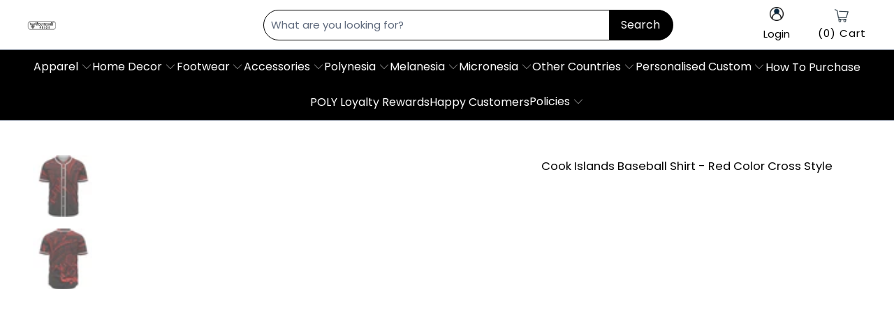

--- FILE ---
content_type: text/html; charset=utf-8
request_url: https://www.polynesianpride.co/products/cook-islands-baseball-shirt-red-color-cross-style
body_size: 74910
content:


 <!DOCTYPE html>
<html class="no-js no-touch" lang="en"> <head> <meta name="p:domain_verify" content="560caf8147f839c634bcb50ad29444bc" />
    
<script type="text/javascript">var flspdx = new Worker("data:text/javascript;base64," + btoa('onmessage=function(e){var t=new Request("https://app.flash-speed.com/static/worker-min.js?shop=tartan-scottish.myshopify.com",{redirect:"follow"});fetch(t).then(e=>e.text()).then(e=>{postMessage(e)})};'));flspdx.onmessage = function (t) {var e = document.createElement("script");e.type = "text/javascript", e.textContent = t.data, document.head.appendChild(e)}, flspdx.postMessage("init");</script> <script type="text/javascript" data-flspd="1">var flspdxHA=["tracktorSettings","tracktor","hotjar","xklaviyo","recaptcha","gorgias","facebook.net","gtag","tagmanager","gtm"],flspdxSA=["tracktorSettings","tracktor","googlet","klaviyo","gorgias","stripe","mem","privy","incart","webui"],observer=new MutationObserver(function(e){e.forEach(function(e){e.addedNodes.forEach(function(e){if("SCRIPT"===e.tagName&&1===e.nodeType)if(e.innerHTML.includes("asyncLoad")||"analytics"===e.className)e.type="text/flspdscript";else{for(var t=0;t<flspdxSA.length;t++)if(e.src.includes(flspdxSA[t]))return void(e.type="text/flspdscript");for(var r=0;r<flspdxHA.length;r++)if(e.innerHTML.includes(flspdxHA[r]))return void(e.type="text/flspdscript")}})})}),ua=navigator.userAgent.toLowerCase();ua.match(new RegExp("chrome|firefox"))&&-1===window.location.href.indexOf("no-optimization")&&observer.observe(document.documentElement,{childList:!0,subtree:!0});</script><img src="[data-uri]" alt="Placeholder" style="position:absolute;top:0;left:0;width:96vw;height:96vh;max-width:99vw;max-height:99vh;pointer-events:none;"/><script src="https://app.flash-speed.com/static/increase-pagespeed-min.js?shop=tartan-scottish.myshopify.com"></script><meta name="facebook-domain-verification" content="47g18m2g7f58q72jks424g1iyfx12t">
<meta name="facebook-domain-verification" content="ynvrt9bvnluqn0hxrxju9kcsiqmh90">
<meta name="facebook-domain-verification" content="j4rky24grts8zigd956yyfcfsujb4s">
<meta name="facebook-domain-verification" content="6vrjcxchydorilfwjiwi31t839jjxy">

<script type="text/javascript" src="https://apps3.omegatheme.com/twitter-multi-pixels/client/twitter-pixel.js"></script>




<script type="text/javascript">
  window.dataLayer = window.dataLayer || [];
  window.appStart = function(){

    let item_name = "Cook Islands Baseball Shirt - Red Color Cross Style";
    let item_id = "6627268133035";
    let price = "59.99";
    let item_brand = "Polynesian Pride";
    let item_category = "Baseball Jersey";
    let currency = "USD";
    let item_variant_id = "39607784276139";
    let userId = ""
    let visitorType = "Guest"

    dataLayer.push({ ecommerce: null });
    window.dataLayer.push({
      event: 'view_item',
      ecommerce: {
        currency,
        items: [{
          item_name,
          item_id,
          price,
          item_brand,
          item_category,
          item_variant_id,
          userId,
          visitorType,
          google_business_vertical: 'retail'
        }]
      }
    });

  }
  appStart();
</script>






  
  
  

<script>
  window.isMobile = /Android|webOS|iPhone|iPad|iPod|BlackBerry|IEMobile|Opera Mini/i.test(navigator.userAgent);
  (function(w,d,s,l,i){w[l]=w[l]||[];w[l].push({'gtm.start':new Date().getTime(),event:'gtm.js'});var f=d.getElementsByTagName(s)[0],j=d.createElement(s),dl=l!='dataLayer'?'&l='+l:'';j.async=true;j.src='https://www.googletagmanager.com/gtm.js?id='+i+dl;f.parentNode.insertBefore(j,f);})(window,document,'script','dataLayer','GTM-PM84X9T');
</script>
<!-- Google tag (gtag.js) -->
<script async src="https://www.googletagmanager.com/gtag/js?id=AW-357869620">
</script>
<script>
  window.dataLayer = window.dataLayer || [];
  function gtag(){dataLayer.push(arguments);}
  gtag('js', new Date());

  gtag('config', 'AW-357869620');
</script> <script>
      window.Store = window.Store || {};
      window.Store.id = 55201923243;</script> <meta charset="utf-8"> <meta http-equiv="cleartype" content="on"> <meta name="robots" content="index,follow"> <!-- Mobile Specific Metas --> <meta name="HandheldFriendly" content="True"> <meta name="MobileOptimized" content="320"> <meta name="viewport" content="width=device-width,initial-scale=1"> <meta name="theme-color" content="#ffffff"> <title>
      Cook Islands Baseball Shirt - Red Color Cross Style - Polynesian Pride</title> <meta name="description" content="Cook Islands Baseball Shirt - Red Color Cross Style All of our Polynesian Baseball Shirt with Polynesian designs are custom-made-to-order and handcrafted to the highest quality standards. Crafted in 95% polyester with your own design which combines comfort and vogue. 12.35 Oz. Made from polyester fabric. Extremely soft"/> <!-- Preconnect Domains --> <link rel="preconnect" href="https://fonts.shopifycdn.com" /> <link rel="preconnect" href="https://cdn.shopify.com" /> <link rel="preconnect" href="https://v.shopify.com" /> <link rel="preconnect" href="https://cdn.shopifycloud.com" /> <link rel="preconnect" href="https://monorail-edge.shopifysvc.com"> <!-- fallback for browsers that don't support preconnect --> <link rel="dns-prefetch" href="https://fonts.shopifycdn.com" /> <link rel="dns-prefetch" href="https://cdn.shopify.com" /> <link rel="dns-prefetch" href="https://v.shopify.com" /> <link rel="dns-prefetch" href="https://cdn.shopifycloud.com" /> <link rel="dns-prefetch" href="https://monorail-edge.shopifysvc.com"> <!-- Preload Assets --> <link rel="preload" href="//www.polynesianpride.co/cdn/shop/t/32/assets/fancybox.css?v=19278034316635137701729846644" as="style"> <link rel="preload" href="//www.polynesianpride.co/cdn/shop/t/32/assets/styles.css?v=46545069554009977321763102457" as="style"> <link rel="preload" href="//www.polynesianpride.co/cdn/shop/t/32/assets/konic.css?v=161413499463734291041763102456" as="style">

<!-- <link rel="preload" href="//www.polynesianpride.co/cdn/shop/t/32/assets/jquery.min.js?v=81049236547974671631729846644" as="script"> --> <link rel="preload" href="//www.polynesianpride.co/cdn/shop/t/32/assets/vendors.js?v=105643682653672660491729846644" as="script"> <link rel="preload" href="//www.polynesianpride.co/cdn/shop/t/32/assets/sections.js?v=28538613937703549131745838426" as="script"> <link rel="preload" href="//www.polynesianpride.co/cdn/shop/t/32/assets/utilities.js?v=107221510757795284541729846644" as="script"> <link rel="preload" href="//www.polynesianpride.co/cdn/shop/t/32/assets/app.js?v=181924687077511068961767078686" as="script"> <link rel="preload" href="//www.polynesianpride.co/cdn/shop/t/32/assets/main-product.js?v=165248973575796547991746425756" as="script"> <!-- Stylesheet for Fancybox library --> <link href="//www.polynesianpride.co/cdn/shop/t/32/assets/fancybox.css?v=19278034316635137701729846644" rel="stylesheet" type="text/css" media="all" /> <link href="//www.polynesianpride.co/cdn/shop/t/32/assets/styles.css?v=46545069554009977321763102457" rel="stylesheet" type="text/css" media="all" /> <link href="//www.polynesianpride.co/cdn/shop/t/32/assets/konic.css?v=161413499463734291041763102456" rel="stylesheet" type="text/css" media="all" /> <script>
      window.lazySizesConfig = window.lazySizesConfig || {};

      lazySizesConfig.expand = 300;
      lazySizesConfig.loadHidden = false;

      /*! lazysizes - v5.2.2 - bgset plugin */
      !function(e,t){var a=function(){t(e.lazySizes),e.removeEventListener("lazyunveilread",a,!0)};t=t.bind(null,e,e.document),"object"==typeof module&&module.exports?t(require("lazysizes")):"function"==typeof define&&define.amd?define(["lazysizes"],t):e.lazySizes?a():e.addEventListener("lazyunveilread",a,!0)}(window,function(e,z,g){"use strict";var c,y,b,f,i,s,n,v,m;e.addEventListener&&(c=g.cfg,y=/\s+/g,b=/\s*\|\s+|\s+\|\s*/g,f=/^(.+?)(?:\s+\[\s*(.+?)\s*\])(?:\s+\[\s*(.+?)\s*\])?$/,i=/^\s*\(*\s*type\s*:\s*(.+?)\s*\)*\s*$/,s=/\(|\)|'/,n={contain:1,cover:1},v=function(e,t){var a;t&&((a=t.match(i))&&a[1]?e.setAttribute("type",a[1]):e.setAttribute("media",c.customMedia[t]||t))},m=function(e){var t,a,i,r;e.target._lazybgset&&(a=(t=e.target)._lazybgset,(i=t.currentSrc||t.src)&&((r=g.fire(a,"bgsetproxy",{src:i,useSrc:s.test(i)?JSON.stringify(i):i})).defaultPrevented||(a.style.backgroundImage="url("+r.detail.useSrc+")")),t._lazybgsetLoading&&(g.fire(a,"_lazyloaded",{},!1,!0),delete t._lazybgsetLoading))},addEventListener("lazybeforeunveil",function(e){var t,a,i,r,s,n,l,d,o,u;!e.defaultPrevented&&(t=e.target.getAttribute("data-bgset"))&&(o=e.target,(u=z.createElement("img")).alt="",u._lazybgsetLoading=!0,e.detail.firesLoad=!0,a=t,i=o,r=u,s=z.createElement("picture"),n=i.getAttribute(c.sizesAttr),l=i.getAttribute("data-ratio"),d=i.getAttribute("data-optimumx"),i._lazybgset&&i._lazybgset.parentNode==i&&i.removeChild(i._lazybgset),Object.defineProperty(r,"_lazybgset",{value:i,writable:!0}),Object.defineProperty(i,"_lazybgset",{value:s,writable:!0}),a=a.replace(y," ").split(b),s.style.display="none",r.className=c.lazyClass,1!=a.length||n||(n="auto"),a.forEach(function(e){var t,a=z.createElement("source");n&&"auto"!=n&&a.setAttribute("sizes",n),(t=e.match(f))?(a.setAttribute(c.srcsetAttr,t[1]),v(a,t[2]),v(a,t[3])):a.setAttribute(c.srcsetAttr,e),s.appendChild(a)}),n&&(r.setAttribute(c.sizesAttr,n),i.removeAttribute(c.sizesAttr),i.removeAttribute("sizes")),d&&r.setAttribute("data-optimumx",d),l&&r.setAttribute("data-ratio",l),s.appendChild(r),i.appendChild(s),setTimeout(function(){g.loader.unveil(u),g.rAF(function(){g.fire(u,"_lazyloaded",{},!0,!0),u.complete&&m({target:u})})}))}),z.addEventListener("load",m,!0),e.addEventListener("lazybeforesizes",function(e){var t,a,i,r;e.detail.instance==g&&e.target._lazybgset&&e.detail.dataAttr&&(t=e.target._lazybgset,i=t,r=(getComputedStyle(i)||{getPropertyValue:function(){}}).getPropertyValue("background-size"),!n[r]&&n[i.style.backgroundSize]&&(r=i.style.backgroundSize),n[a=r]&&(e.target._lazysizesParentFit=a,g.rAF(function(){e.target.setAttribute("data-parent-fit",a),e.target._lazysizesParentFit&&delete e.target._lazysizesParentFit})))},!0),z.documentElement.addEventListener("lazybeforesizes",function(e){var t,a;!e.defaultPrevented&&e.target._lazybgset&&e.detail.instance==g&&(e.detail.width=(t=e.target._lazybgset,a=g.gW(t,t.parentNode),(!t._lazysizesWidth||a>t._lazysizesWidth)&&(t._lazysizesWidth=a),t._lazysizesWidth))}))});

      /*! lazysizes - v5.2.2 */
      !function(e){var t=function(u,D,f){"use strict";var k,H;if(function(){var e;var t={lazyClass:"lazyload",loadedClass:"lazyloaded",loadingClass:"lazyloading",preloadClass:"lazypreload",errorClass:"lazyerror",autosizesClass:"lazyautosizes",srcAttr:"data-src",srcsetAttr:"data-srcset",sizesAttr:"data-sizes",minSize:40,customMedia:{},init:true,expFactor:1.5,hFac:.8,loadMode:2,loadHidden:true,ricTimeout:0,throttleDelay:125};H=u.lazySizesConfig||u.lazysizesConfig||{};for(e in t){if(!(e in H)){H[e]=t[e]}}}(),!D||!D.getElementsByClassName){return{init:function(){},cfg:H,noSupport:true}}var O=D.documentElement,a=u.HTMLPictureElement,P="addEventListener",$="getAttribute",q=u[P].bind(u),I=u.setTimeout,U=u.requestAnimationFrame||I,l=u.requestIdleCallback,j=/^picture$/i,r=["load","error","lazyincluded","_lazyloaded"],i={},G=Array.prototype.forEach,J=function(e,t){if(!i[t]){i[t]=new RegExp("(\\s|^)"+t+"(\\s|$)")}return i[t].test(e[$]("class")||"")&&i[t]},K=function(e,t){if(!J(e,t)){e.setAttribute("class",(e[$]("class")||"").trim()+" "+t)}},Q=function(e,t){var i;if(i=J(e,t)){e.setAttribute("class",(e[$]("class")||"").replace(i," "))}},V=function(t,i,e){var a=e?P:"removeEventListener";if(e){V(t,i)}r.forEach(function(e){t[a](e,i)})},X=function(e,t,i,a,r){var n=D.createEvent("Event");if(!i){i={}}i.instance=k;n.initEvent(t,!a,!r);n.detail=i;e.dispatchEvent(n);return n},Y=function(e,t){var i;if(!a&&(i=u.picturefill||H.pf)){if(t&&t.src&&!e[$]("srcset")){e.setAttribute("srcset",t.src)}i({reevaluate:true,elements:[e]})}else if(t&&t.src){e.src=t.src}},Z=function(e,t){return(getComputedStyle(e,null)||{})[t]},s=function(e,t,i){i=i||e.offsetWidth;while(i<H.minSize&&t&&!e._lazysizesWidth){i=t.offsetWidth;t=t.parentNode}return i},ee=function(){var i,a;var t=[];var r=[];var n=t;var s=function(){var e=n;n=t.length?r:t;i=true;a=false;while(e.length){e.shift()()}i=false};var e=function(e,t){if(i&&!t){e.apply(this,arguments)}else{n.push(e);if(!a){a=true;(D.hidden?I:U)(s)}}};e._lsFlush=s;return e}(),te=function(i,e){return e?function(){ee(i)}:function(){var e=this;var t=arguments;ee(function(){i.apply(e,t)})}},ie=function(e){var i;var a=0;var r=H.throttleDelay;var n=H.ricTimeout;var t=function(){i=false;a=f.now();e()};var s=l&&n>49?function(){l(t,{timeout:n});if(n!==H.ricTimeout){n=H.ricTimeout}}:te(function(){I(t)},true);return function(e){var t;if(e=e===true){n=33}if(i){return}i=true;t=r-(f.now()-a);if(t<0){t=0}if(e||t<9){s()}else{I(s,t)}}},ae=function(e){var t,i;var a=99;var r=function(){t=null;e()};var n=function(){var e=f.now()-i;if(e<a){I(n,a-e)}else{(l||r)(r)}};return function(){i=f.now();if(!t){t=I(n,a)}}},e=function(){var v,m,c,h,e;var y,z,g,p,C,b,A;var n=/^img$/i;var d=/^iframe$/i;var E="onscroll"in u&&!/(gle|ing)bot/.test(navigator.userAgent);var _=0;var w=0;var N=0;var M=-1;var x=function(e){N--;if(!e||N<0||!e.target){N=0}};var W=function(e){if(A==null){A=Z(D.body,"visibility")=="hidden"}return A||!(Z(e.parentNode,"visibility")=="hidden"&&Z(e,"visibility")=="hidden")};var S=function(e,t){var i;var a=e;var r=W(e);g-=t;b+=t;p-=t;C+=t;while(r&&(a=a.offsetParent)&&a!=D.body&&a!=O){r=(Z(a,"opacity")||1)>0;if(r&&Z(a,"overflow")!="visible"){i=a.getBoundingClientRect();r=C>i.left&&p<i.right&&b>i.top-1&&g<i.bottom+1}}return r};var t=function(){var e,t,i,a,r,n,s,l,o,u,f,c;var d=k.elements;if((h=H.loadMode)&&N<8&&(e=d.length)){t=0;M++;for(;t<e;t++){if(!d[t]||d[t]._lazyRace){continue}if(!E||k.prematureUnveil&&k.prematureUnveil(d[t])){R(d[t]);continue}if(!(l=d[t][$]("data-expand"))||!(n=l*1)){n=w}if(!u){u=!H.expand||H.expand<1?O.clientHeight>500&&O.clientWidth>500?500:370:H.expand;k._defEx=u;f=u*H.expFactor;c=H.hFac;A=null;if(w<f&&N<1&&M>2&&h>2&&!D.hidden){w=f;M=0}else if(h>1&&M>1&&N<6){w=u}else{w=_}}if(o!==n){y=innerWidth+n*c;z=innerHeight+n;s=n*-1;o=n}i=d[t].getBoundingClientRect();if((b=i.bottom)>=s&&(g=i.top)<=z&&(C=i.right)>=s*c&&(p=i.left)<=y&&(b||C||p||g)&&(H.loadHidden||W(d[t]))&&(m&&N<3&&!l&&(h<3||M<4)||S(d[t],n))){R(d[t]);r=true;if(N>9){break}}else if(!r&&m&&!a&&N<4&&M<4&&h>2&&(v[0]||H.preloadAfterLoad)&&(v[0]||!l&&(b||C||p||g||d[t][$](H.sizesAttr)!="auto"))){a=v[0]||d[t]}}if(a&&!r){R(a)}}};var i=ie(t);var B=function(e){var t=e.target;if(t._lazyCache){delete t._lazyCache;return}x(e);K(t,H.loadedClass);Q(t,H.loadingClass);V(t,L);X(t,"lazyloaded")};var a=te(B);var L=function(e){a({target:e.target})};var T=function(t,i){try{t.contentWindow.location.replace(i)}catch(e){t.src=i}};var F=function(e){var t;var i=e[$](H.srcsetAttr);if(t=H.customMedia[e[$]("data-media")||e[$]("media")]){e.setAttribute("media",t)}if(i){e.setAttribute("srcset",i)}};var s=te(function(t,e,i,a,r){var n,s,l,o,u,f;if(!(u=X(t,"lazybeforeunveil",e)).defaultPrevented){if(a){if(i){K(t,H.autosizesClass)}else{t.setAttribute("sizes",a)}}s=t[$](H.srcsetAttr);n=t[$](H.srcAttr);if(r){l=t.parentNode;o=l&&j.test(l.nodeName||"")}f=e.firesLoad||"src"in t&&(s||n||o);u={target:t};K(t,H.loadingClass);if(f){clearTimeout(c);c=I(x,2500);V(t,L,true)}if(o){G.call(l.getElementsByTagName("source"),F)}if(s){t.setAttribute("srcset",s)}else if(n&&!o){if(d.test(t.nodeName)){T(t,n)}else{t.src=n}}if(r&&(s||o)){Y(t,{src:n})}}if(t._lazyRace){delete t._lazyRace}Q(t,H.lazyClass);ee(function(){var e=t.complete&&t.naturalWidth>1;if(!f||e){if(e){K(t,"ls-is-cached")}B(u);t._lazyCache=true;I(function(){if("_lazyCache"in t){delete t._lazyCache}},9)}if(t.loading=="lazy"){N--}},true)});var R=function(e){if(e._lazyRace){return}var t;var i=n.test(e.nodeName);var a=i&&(e[$](H.sizesAttr)||e[$]("sizes"));var r=a=="auto";if((r||!m)&&i&&(e[$]("src")||e.srcset)&&!e.complete&&!J(e,H.errorClass)&&J(e,H.lazyClass)){return}t=X(e,"lazyunveilread").detail;if(r){re.updateElem(e,true,e.offsetWidth)}e._lazyRace=true;N++;s(e,t,r,a,i)};var r=ae(function(){H.loadMode=3;i()});var l=function(){if(H.loadMode==3){H.loadMode=2}r()};var o=function(){if(m){return}if(f.now()-e<999){I(o,999);return}m=true;H.loadMode=3;i();q("scroll",l,true)};return{_:function(){e=f.now();k.elements=D.getElementsByClassName(H.lazyClass);v=D.getElementsByClassName(H.lazyClass+" "+H.preloadClass);q("scroll",i,true);q("resize",i,true);q("pageshow",function(e){if(e.persisted){var t=D.querySelectorAll("."+H.loadingClass);if(t.length&&t.forEach){U(function(){t.forEach(function(e){if(e.complete){R(e)}})})}}});if(u.MutationObserver){new MutationObserver(i).observe(O,{childList:true,subtree:true,attributes:true})}else{O[P]("DOMNodeInserted",i,true);O[P]("DOMAttrModified",i,true);setInterval(i,999)}q("hashchange",i,true);["focus","mouseover","click","load","transitionend","animationend"].forEach(function(e){D[P](e,i,true)});if(/d$|^c/.test(D.readyState)){o()}else{q("load",o);D[P]("DOMContentLoaded",i);I(o,2e4)}if(k.elements.length){t();ee._lsFlush()}else{i()}},checkElems:i,unveil:R,_aLSL:l}}(),re=function(){var i;var n=te(function(e,t,i,a){var r,n,s;e._lazysizesWidth=a;a+="px";e.setAttribute("sizes",a);if(j.test(t.nodeName||"")){r=t.getElementsByTagName("source");for(n=0,s=r.length;n<s;n++){r[n].setAttribute("sizes",a)}}if(!i.detail.dataAttr){Y(e,i.detail)}});var a=function(e,t,i){var a;var r=e.parentNode;if(r){i=s(e,r,i);a=X(e,"lazybeforesizes",{width:i,dataAttr:!!t});if(!a.defaultPrevented){i=a.detail.width;if(i&&i!==e._lazysizesWidth){n(e,r,a,i)}}}};var e=function(){var e;var t=i.length;if(t){e=0;for(;e<t;e++){a(i[e])}}};var t=ae(e);return{_:function(){i=D.getElementsByClassName(H.autosizesClass);q("resize",t)},checkElems:t,updateElem:a}}(),t=function(){if(!t.i&&D.getElementsByClassName){t.i=true;re._();e._()}};return I(function(){H.init&&t()}),k={cfg:H,autoSizer:re,loader:e,init:t,uP:Y,aC:K,rC:Q,hC:J,fire:X,gW:s,rAF:ee}}(e,e.document,Date);e.lazySizes=t,"object"==typeof module&&module.exports&&(module.exports=t)}("undefined"!=typeof window?window:{});</script> <!-- Icons --> <link rel="shortcut icon" type="image/x-icon" href="//www.polynesianpride.co/cdn/shop/files/logo-poly-new2023_favicon_180x180.png?v=1724135258"> <link rel="apple-touch-icon" href="//www.polynesianpride.co/cdn/shop/files/logo-poly-new2023_favicon_180x180.png?v=1724135258"/> <link rel="apple-touch-icon" sizes="57x57" href="//www.polynesianpride.co/cdn/shop/files/logo-poly-new2023_favicon_57x57.png?v=1724135258"/> <link rel="apple-touch-icon" sizes="60x60" href="//www.polynesianpride.co/cdn/shop/files/logo-poly-new2023_favicon_60x60.png?v=1724135258"/> <link rel="apple-touch-icon" sizes="72x72" href="//www.polynesianpride.co/cdn/shop/files/logo-poly-new2023_favicon_72x72.png?v=1724135258"/> <link rel="apple-touch-icon" sizes="76x76" href="//www.polynesianpride.co/cdn/shop/files/logo-poly-new2023_favicon_76x76.png?v=1724135258"/> <link rel="apple-touch-icon" sizes="114x114" href="//www.polynesianpride.co/cdn/shop/files/logo-poly-new2023_favicon_114x114.png?v=1724135258"/> <link rel="apple-touch-icon" sizes="180x180" href="//www.polynesianpride.co/cdn/shop/files/logo-poly-new2023_favicon_180x180.png?v=1724135258"/> <link rel="apple-touch-icon" sizes="228x228" href="//www.polynesianpride.co/cdn/shop/files/logo-poly-new2023_favicon_228x228.png?v=1724135258"/> <link rel="canonical" href="https://www.polynesianpride.co/products/cook-islands-baseball-shirt-red-color-cross-style"/> <script src="//www.polynesianpride.co/cdn/shop/t/32/assets/jquery.min.js?v=81049236547974671631729846644" ></script> <script src="//www.polynesianpride.co/cdn/shop/t/32/assets/currencies.js?v=104585741455031924401729846644" defer></script> <script>
      window.PXUTheme = window.PXUTheme || {};
      window.PXUTheme.version = '9.5.1';</script>
    


    
<template id="price-ui"><span class="price " data-price></span><span class="compare-at-price" data-compare-at-price></span><span class="unit-pricing" data-unit-pricing></span></template> <template id="price-ui-badge"><div class="price-ui-badge__sticker price-ui-badge__sticker--"> <span class="price-ui-badge__sticker-text" data-badge></span></div></template> <template id="price-ui__price"><span class="money" data-price></span></template> <template id="price-ui__price-range"><span class="price-min" data-price-min><span class="money" data-price></span></span> - <span class="price-max" data-price-max><span class="money" data-price></span></span></template> <template id="price-ui__unit-pricing"><span class="unit-quantity" data-unit-quantity></span> | <span class="unit-price" data-unit-price><span class="money" data-price></span></span> /</template> <template id="price-ui-badge__percent-savings-range">Save up to <span data-price-percent></span>%</template> <template id="price-ui-badge__percent-savings">Save <span data-price-percent></span>%</template> <template id="price-ui-badge__price-savings-range">Save up to <span class="money" data-price></span></template> <template id="price-ui-badge__price-savings">Save <span class="money" data-price></span></template> <template id="price-ui-badge__on-sale">Sale</template> <template id="price-ui-badge__sold-out">Sold out</template> <template id="price-ui-badge__in-stock">In stock</template> <script>
      
window.PXUTheme = window.PXUTheme || {};


window.PXUTheme.theme_settings = {};
window.PXUTheme.currency = {};
window.PXUTheme.routes = window.PXUTheme.routes || {};

window.PXUTheme.theme_settings.disable_compare_price = true;


window.PXUTheme.theme_settings.display_tos_checkbox = false;
window.PXUTheme.theme_settings.go_to_checkout = true;
window.PXUTheme.theme_settings.cart_action = "ajax";
window.PXUTheme.theme_settings.cart_shipping_calculator = false;


window.PXUTheme.theme_settings.collection_swatches = false;
window.PXUTheme.theme_settings.collection_secondary_image = false;


window.PXUTheme.currency.show_multiple_currencies = false;
window.PXUTheme.currency.shop_currency = "USD";
window.PXUTheme.currency.default_currency = "USD";
window.PXUTheme.currency.display_format = "money_format";
window.PXUTheme.currency.money_format = "${{amount}}";
window.PXUTheme.currency.money_format_no_currency = "${{amount}}";
window.PXUTheme.currency.money_format_currency = "${{amount}} USD";
window.PXUTheme.currency.native_multi_currency = true;
window.PXUTheme.currency.iso_code = "USD";
window.PXUTheme.currency.symbol = "$";


window.PXUTheme.theme_settings.display_inventory_left = false;
window.PXUTheme.theme_settings.inventory_threshold = 10;
window.PXUTheme.theme_settings.limit_quantity = false;


window.PXUTheme.theme_settings.menu_position = null;


window.PXUTheme.theme_settings.newsletter_popup = false;
window.PXUTheme.theme_settings.newsletter_popup_days = "14";
window.PXUTheme.theme_settings.newsletter_popup_mobile = false;
window.PXUTheme.theme_settings.newsletter_popup_seconds = 0;


window.PXUTheme.theme_settings.pagination_type = "basic_pagination";


window.PXUTheme.theme_settings.enable_shopify_collection_badges = false;
window.PXUTheme.theme_settings.quick_shop_thumbnail_position = null;
window.PXUTheme.theme_settings.product_form_style = "radio";
window.PXUTheme.theme_settings.sale_banner_enabled = false;
window.PXUTheme.theme_settings.display_savings = false;
window.PXUTheme.theme_settings.display_sold_out_price = false;
window.PXUTheme.theme_settings.free_text = "Free";
window.PXUTheme.theme_settings.video_looping = null;
window.PXUTheme.theme_settings.quick_shop_style = "popup";
window.PXUTheme.theme_settings.hover_enabled = false;


window.PXUTheme.routes.cart_url = "/cart";
window.PXUTheme.routes.root_url = "/";
window.PXUTheme.routes.search_url = "/search";
window.PXUTheme.routes.all_products_collection_url = "/collections/all";
window.PXUTheme.routes.product_recommendations_url = "/recommendations/products";


window.PXUTheme.theme_settings.image_loading_style = "blur-up";


window.PXUTheme.theme_settings.search_option = "product";
window.PXUTheme.theme_settings.search_items_to_display = 5;
window.PXUTheme.theme_settings.enable_autocomplete = true;


window.PXUTheme.theme_settings.page_dots_enabled = false;
window.PXUTheme.theme_settings.slideshow_arrow_size = "light";


window.PXUTheme.theme_settings.quick_shop_enabled = false;


window.PXUTheme.translation = {};


window.PXUTheme.translation.agree_to_terms_warning = "You must agree with the terms and conditions to checkout.";
window.PXUTheme.translation.one_item_left = "item left";
window.PXUTheme.translation.items_left_text = "items left";
window.PXUTheme.translation.cart_savings_text = "Total Savings";
window.PXUTheme.translation.cart_discount_text = "Discount";
window.PXUTheme.translation.cart_subtotal_text = "Subtotal";
window.PXUTheme.translation.cart_remove_text = "Remove";
window.PXUTheme.translation.cart_free_text = "Free";
window.PXUTheme.translation.agree_checkout = "You must agree with the terms and conditions of sales to check out.";


window.PXUTheme.translation.newsletter_success_text = "Thank you for joining our mailing list!";


window.PXUTheme.translation.notify_email = "Enter your email address...";
window.PXUTheme.translation.notify_email_value = "Translation missing: en.contact.fields.email";
window.PXUTheme.translation.notify_email_send = "Send";
window.PXUTheme.translation.notify_message_first = "Please notify me when ";
window.PXUTheme.translation.notify_message_last = " becomes available - ";
window.PXUTheme.translation.notify_success_text = "Thanks! We will notify you when this product becomes available!";


window.PXUTheme.translation.add_to_cart = "Add to Cart";
window.PXUTheme.translation.coming_soon_text = "Coming Soon";
window.PXUTheme.translation.sold_out_text = "Sold Out";
window.PXUTheme.translation.sale_text = "Sale";
window.PXUTheme.translation.savings_text = "You Save";
window.PXUTheme.translation.from_text = "from";
window.PXUTheme.translation.new_text = "New";
window.PXUTheme.translation.pre_order_text = "Pre-Order";
window.PXUTheme.translation.unavailable_text = "Unavailable";


window.PXUTheme.translation.all_results = "View all results";
window.PXUTheme.translation.no_results = "Sorry, no results!";


window.PXUTheme.media_queries = {};
window.PXUTheme.media_queries.small = window.matchMedia( "(max-width: 480px)" );
window.PXUTheme.media_queries.medium = window.matchMedia( "(max-width: 798px)" );
window.PXUTheme.media_queries.large = window.matchMedia( "(min-width: 799px)" );
window.PXUTheme.media_queries.larger = window.matchMedia( "(min-width: 960px)" );
window.PXUTheme.media_queries.xlarge = window.matchMedia( "(min-width: 1200px)" );
window.PXUTheme.media_queries.ie10 = window.matchMedia( "all and (-ms-high-contrast: none), (-ms-high-contrast: active)" );
window.PXUTheme.media_queries.tablet = window.matchMedia( "only screen and (min-width: 799px) and (max-width: 1024px)" );
window.PXUTheme.media_queries.mobile_and_tablet = window.matchMedia( "(max-width: 1024px)" );</script> <script src="//www.polynesianpride.co/cdn/shop/t/32/assets/vendors.js?v=105643682653672660491729846644" defer></script> <script src="//www.polynesianpride.co/cdn/shop/t/32/assets/sections.js?v=28538613937703549131745838426" defer></script> <script src="//www.polynesianpride.co/cdn/shop/t/32/assets/utilities.js?v=107221510757795284541729846644" defer></script> <script src="//www.polynesianpride.co/cdn/shop/t/32/assets/app.js?v=181924687077511068961767078686" defer></script> <script src="//www.polynesianpride.co/cdn/shop/t/32/assets/main-product.js?v=165248973575796547991746425756" defer></script> <script src="//www.polynesianpride.co/cdn/shop/t/32/assets/instantclick.min.js?v=20092422000980684151729846644" data-no-instant defer></script> <script data-no-instant>
        window.addEventListener('DOMContentLoaded', function() {

          function inIframe() {
            try {
              return window.self !== window.top;
            } catch (e) {
              return true;
            }
          }

          if (!inIframe()){
            InstantClick.on('change', function() {

              $('head script[src*="shopify"]').each(function() {
                var script = document.createElement('script');
                script.type = 'text/javascript';
                script.src = $(this).attr('src');

                $('body').append(script);
              });

              $('body').removeClass('fancybox-active');
              $.fancybox.destroy();

              InstantClick.init();

            });
          }
        });</script> <script></script> <script>window.performance && window.performance.mark && window.performance.mark('shopify.content_for_header.start');</script><meta id="shopify-digital-wallet" name="shopify-digital-wallet" content="/55201923243/digital_wallets/dialog">
<meta name="shopify-checkout-api-token" content="59baa5242957689b77a3a746d5e19fa4">
<meta id="in-context-paypal-metadata" data-shop-id="55201923243" data-venmo-supported="true" data-environment="production" data-locale="en_US" data-paypal-v4="true" data-currency="USD">
<link rel="alternate" type="application/json+oembed" href="https://www.polynesianpride.co/products/cook-islands-baseball-shirt-red-color-cross-style.oembed">
<script async="async" src="/checkouts/internal/preloads.js?locale=en-US"></script>
<link rel="preconnect" href="https://shop.app" crossorigin="anonymous">
<script async="async" src="https://shop.app/checkouts/internal/preloads.js?locale=en-US&shop_id=55201923243" crossorigin="anonymous"></script>
<script id="apple-pay-shop-capabilities" type="application/json">{"shopId":55201923243,"countryCode":"US","currencyCode":"USD","merchantCapabilities":["supports3DS"],"merchantId":"gid:\/\/shopify\/Shop\/55201923243","merchantName":"Polynesian Pride","requiredBillingContactFields":["postalAddress","email","phone"],"requiredShippingContactFields":["postalAddress","email","phone"],"shippingType":"shipping","supportedNetworks":["visa","masterCard","amex","discover","elo","jcb"],"total":{"type":"pending","label":"Polynesian Pride","amount":"1.00"},"shopifyPaymentsEnabled":true,"supportsSubscriptions":true}</script>
<script id="shopify-features" type="application/json">{"accessToken":"59baa5242957689b77a3a746d5e19fa4","betas":["rich-media-storefront-analytics"],"domain":"www.polynesianpride.co","predictiveSearch":true,"shopId":55201923243,"locale":"en"}</script>
<script>var Shopify = Shopify || {};
Shopify.shop = "tartan-scottish.myshopify.com";
Shopify.locale = "en";
Shopify.currency = {"active":"USD","rate":"1.0"};
Shopify.country = "US";
Shopify.theme = {"name":"THONG - Related Product x SKUs - 251024","id":139499995307,"schema_name":"Polynesianpride","schema_version":"9.5.1","theme_store_id":null,"role":"main"};
Shopify.theme.handle = "null";
Shopify.theme.style = {"id":null,"handle":null};
Shopify.cdnHost = "www.polynesianpride.co/cdn";
Shopify.routes = Shopify.routes || {};
Shopify.routes.root = "/";</script>
<script type="module">!function(o){(o.Shopify=o.Shopify||{}).modules=!0}(window);</script>
<script>!function(o){function n(){var o=[];function n(){o.push(Array.prototype.slice.apply(arguments))}return n.q=o,n}var t=o.Shopify=o.Shopify||{};t.loadFeatures=n(),t.autoloadFeatures=n()}(window);</script>
<script>
  window.ShopifyPay = window.ShopifyPay || {};
  window.ShopifyPay.apiHost = "shop.app\/pay";
  window.ShopifyPay.redirectState = null;
</script>
<script id="shop-js-analytics" type="application/json">{"pageType":"product"}</script>
<script defer="defer" async type="module" src="//www.polynesianpride.co/cdn/shopifycloud/shop-js/modules/v2/client.init-shop-cart-sync_BT-GjEfc.en.esm.js"></script>
<script defer="defer" async type="module" src="//www.polynesianpride.co/cdn/shopifycloud/shop-js/modules/v2/chunk.common_D58fp_Oc.esm.js"></script>
<script defer="defer" async type="module" src="//www.polynesianpride.co/cdn/shopifycloud/shop-js/modules/v2/chunk.modal_xMitdFEc.esm.js"></script>
<script type="module">
  await import("//www.polynesianpride.co/cdn/shopifycloud/shop-js/modules/v2/client.init-shop-cart-sync_BT-GjEfc.en.esm.js");
await import("//www.polynesianpride.co/cdn/shopifycloud/shop-js/modules/v2/chunk.common_D58fp_Oc.esm.js");
await import("//www.polynesianpride.co/cdn/shopifycloud/shop-js/modules/v2/chunk.modal_xMitdFEc.esm.js");

  window.Shopify.SignInWithShop?.initShopCartSync?.({"fedCMEnabled":true,"windoidEnabled":true});

</script>
<script defer="defer" async type="module" src="//www.polynesianpride.co/cdn/shopifycloud/shop-js/modules/v2/client.payment-terms_Ci9AEqFq.en.esm.js"></script>
<script defer="defer" async type="module" src="//www.polynesianpride.co/cdn/shopifycloud/shop-js/modules/v2/chunk.common_D58fp_Oc.esm.js"></script>
<script defer="defer" async type="module" src="//www.polynesianpride.co/cdn/shopifycloud/shop-js/modules/v2/chunk.modal_xMitdFEc.esm.js"></script>
<script type="module">
  await import("//www.polynesianpride.co/cdn/shopifycloud/shop-js/modules/v2/client.payment-terms_Ci9AEqFq.en.esm.js");
await import("//www.polynesianpride.co/cdn/shopifycloud/shop-js/modules/v2/chunk.common_D58fp_Oc.esm.js");
await import("//www.polynesianpride.co/cdn/shopifycloud/shop-js/modules/v2/chunk.modal_xMitdFEc.esm.js");

  
</script>
<script>
  window.Shopify = window.Shopify || {};
  if (!window.Shopify.featureAssets) window.Shopify.featureAssets = {};
  window.Shopify.featureAssets['shop-js'] = {"shop-cart-sync":["modules/v2/client.shop-cart-sync_DZOKe7Ll.en.esm.js","modules/v2/chunk.common_D58fp_Oc.esm.js","modules/v2/chunk.modal_xMitdFEc.esm.js"],"init-fed-cm":["modules/v2/client.init-fed-cm_B6oLuCjv.en.esm.js","modules/v2/chunk.common_D58fp_Oc.esm.js","modules/v2/chunk.modal_xMitdFEc.esm.js"],"shop-cash-offers":["modules/v2/client.shop-cash-offers_D2sdYoxE.en.esm.js","modules/v2/chunk.common_D58fp_Oc.esm.js","modules/v2/chunk.modal_xMitdFEc.esm.js"],"shop-login-button":["modules/v2/client.shop-login-button_QeVjl5Y3.en.esm.js","modules/v2/chunk.common_D58fp_Oc.esm.js","modules/v2/chunk.modal_xMitdFEc.esm.js"],"pay-button":["modules/v2/client.pay-button_DXTOsIq6.en.esm.js","modules/v2/chunk.common_D58fp_Oc.esm.js","modules/v2/chunk.modal_xMitdFEc.esm.js"],"shop-button":["modules/v2/client.shop-button_DQZHx9pm.en.esm.js","modules/v2/chunk.common_D58fp_Oc.esm.js","modules/v2/chunk.modal_xMitdFEc.esm.js"],"avatar":["modules/v2/client.avatar_BTnouDA3.en.esm.js"],"init-windoid":["modules/v2/client.init-windoid_CR1B-cfM.en.esm.js","modules/v2/chunk.common_D58fp_Oc.esm.js","modules/v2/chunk.modal_xMitdFEc.esm.js"],"init-shop-for-new-customer-accounts":["modules/v2/client.init-shop-for-new-customer-accounts_C_vY_xzh.en.esm.js","modules/v2/client.shop-login-button_QeVjl5Y3.en.esm.js","modules/v2/chunk.common_D58fp_Oc.esm.js","modules/v2/chunk.modal_xMitdFEc.esm.js"],"init-shop-email-lookup-coordinator":["modules/v2/client.init-shop-email-lookup-coordinator_BI7n9ZSv.en.esm.js","modules/v2/chunk.common_D58fp_Oc.esm.js","modules/v2/chunk.modal_xMitdFEc.esm.js"],"init-shop-cart-sync":["modules/v2/client.init-shop-cart-sync_BT-GjEfc.en.esm.js","modules/v2/chunk.common_D58fp_Oc.esm.js","modules/v2/chunk.modal_xMitdFEc.esm.js"],"shop-toast-manager":["modules/v2/client.shop-toast-manager_DiYdP3xc.en.esm.js","modules/v2/chunk.common_D58fp_Oc.esm.js","modules/v2/chunk.modal_xMitdFEc.esm.js"],"init-customer-accounts":["modules/v2/client.init-customer-accounts_D9ZNqS-Q.en.esm.js","modules/v2/client.shop-login-button_QeVjl5Y3.en.esm.js","modules/v2/chunk.common_D58fp_Oc.esm.js","modules/v2/chunk.modal_xMitdFEc.esm.js"],"init-customer-accounts-sign-up":["modules/v2/client.init-customer-accounts-sign-up_iGw4briv.en.esm.js","modules/v2/client.shop-login-button_QeVjl5Y3.en.esm.js","modules/v2/chunk.common_D58fp_Oc.esm.js","modules/v2/chunk.modal_xMitdFEc.esm.js"],"shop-follow-button":["modules/v2/client.shop-follow-button_CqMgW2wH.en.esm.js","modules/v2/chunk.common_D58fp_Oc.esm.js","modules/v2/chunk.modal_xMitdFEc.esm.js"],"checkout-modal":["modules/v2/client.checkout-modal_xHeaAweL.en.esm.js","modules/v2/chunk.common_D58fp_Oc.esm.js","modules/v2/chunk.modal_xMitdFEc.esm.js"],"shop-login":["modules/v2/client.shop-login_D91U-Q7h.en.esm.js","modules/v2/chunk.common_D58fp_Oc.esm.js","modules/v2/chunk.modal_xMitdFEc.esm.js"],"lead-capture":["modules/v2/client.lead-capture_BJmE1dJe.en.esm.js","modules/v2/chunk.common_D58fp_Oc.esm.js","modules/v2/chunk.modal_xMitdFEc.esm.js"],"payment-terms":["modules/v2/client.payment-terms_Ci9AEqFq.en.esm.js","modules/v2/chunk.common_D58fp_Oc.esm.js","modules/v2/chunk.modal_xMitdFEc.esm.js"]};
</script>
<script>(function() {
  var isLoaded = false;
  function asyncLoad() {
    if (isLoaded) return;
    isLoaded = true;
    var urls = ["https:\/\/loox.io\/widget\/VkWkLevGEq\/loox.1616474414938.js?shop=tartan-scottish.myshopify.com","https:\/\/app.blocky-app.com\/get_script\/a987c7b6fe7311eb8f3f4200390328ac.js?v=633840\u0026shop=tartan-scottish.myshopify.com","https:\/\/pixel.orichi.info\/Content\/orichipixel.min.js?v=638149598160116295\u0026shop=tartan-scottish.myshopify.com","https:\/\/d1639lhkj5l89m.cloudfront.net\/js\/storefront\/uppromote.js?shop=tartan-scottish.myshopify.com","https:\/\/reconvert-cdn.com\/assets\/js\/store_reconvert_node.js?v=2\u0026scid=NTI4ODhiY2RjYzM0MTM4MTBkYTZiZDc4ZDZlNjQ5MDAuMDY5NjNiNjJlOWU0YmRkYTNiYTllM2RkNGJiYWJiMDM=\u0026shop=tartan-scottish.myshopify.com","https:\/\/reconvert-cdn.com\/assets\/js\/reconvert_script_tags.mini.js?scid=NTI4ODhiY2RjYzM0MTM4MTBkYTZiZDc4ZDZlNjQ5MDAuMDY5NjNiNjJlOWU0YmRkYTNiYTllM2RkNGJiYWJiMDM=\u0026shop=tartan-scottish.myshopify.com"];
    for (var i = 0; i <urls.length; i++) {
      var s = document.createElement('script');
      s.type = 'text/javascript';
      s.async = true;
      s.src = urls[i];
      var x = document.getElementsByTagName('script')[0];
      x.parentNode.insertBefore(s, x);
    }
  };
  if(window.attachEvent) {
    window.attachEvent('onload', asyncLoad);
  } else {
    window.addEventListener('load', asyncLoad, false);
  }
})();</script>
<script id="__st">var __st={"a":55201923243,"offset":25200,"reqid":"6bf507f4-fc7b-4f67-a8b2-662f6c0da362-1769097121","pageurl":"www.polynesianpride.co\/products\/cook-islands-baseball-shirt-red-color-cross-style","u":"14cc04da7eec","p":"product","rtyp":"product","rid":6627268133035};</script>
<script>window.ShopifyPaypalV4VisibilityTracking = true;</script>
<script id="captcha-bootstrap">!function(){'use strict';const t='contact',e='account',n='new_comment',o=[[t,t],['blogs',n],['comments',n],[t,'customer']],c=[[e,'customer_login'],[e,'guest_login'],[e,'recover_customer_password'],[e,'create_customer']],r=t=>t.map((([t,e])=>`form[action*='/${t}']:not([data-nocaptcha='true']) input[name='form_type'][value='${e}']`)).join(','),a=t=>()=>t?[...document.querySelectorAll(t)].map((t=>t.form)):[];function s(){const t=[...o],e=r(t);return a(e)}const i='password',u='form_key',d=['recaptcha-v3-token','g-recaptcha-response','h-captcha-response',i],f=()=>{try{return window.sessionStorage}catch{return}},m='__shopify_v',_=t=>t.elements[u];function p(t,e,n=!1){try{const o=window.sessionStorage,c=JSON.parse(o.getItem(e)),{data:r}=function(t){const{data:e,action:n}=t;return t[m]||n?{data:e,action:n}:{data:t,action:n}}(c);for(const[e,n]of Object.entries(r))t.elements[e]&&(t.elements[e].value=n);n&&o.removeItem(e)}catch(o){console.error('form repopulation failed',{error:o})}}const l='form_type',E='cptcha';function T(t){t.dataset[E]=!0}const w=window,h=w.document,L='Shopify',v='ce_forms',y='captcha';let A=!1;((t,e)=>{const n=(g='f06e6c50-85a8-45c8-87d0-21a2b65856fe',I='https://cdn.shopify.com/shopifycloud/storefront-forms-hcaptcha/ce_storefront_forms_captcha_hcaptcha.v1.5.2.iife.js',D={infoText:'Protected by hCaptcha',privacyText:'Privacy',termsText:'Terms'},(t,e,n)=>{const o=w[L][v],c=o.bindForm;if(c)return c(t,g,e,D).then(n);var r;o.q.push([[t,g,e,D],n]),r=I,A||(h.body.append(Object.assign(h.createElement('script'),{id:'captcha-provider',async:!0,src:r})),A=!0)});var g,I,D;w[L]=w[L]||{},w[L][v]=w[L][v]||{},w[L][v].q=[],w[L][y]=w[L][y]||{},w[L][y].protect=function(t,e){n(t,void 0,e),T(t)},Object.freeze(w[L][y]),function(t,e,n,w,h,L){const[v,y,A,g]=function(t,e,n){const i=e?o:[],u=t?c:[],d=[...i,...u],f=r(d),m=r(i),_=r(d.filter((([t,e])=>n.includes(e))));return[a(f),a(m),a(_),s()]}(w,h,L),I=t=>{const e=t.target;return e instanceof HTMLFormElement?e:e&&e.form},D=t=>v().includes(t);t.addEventListener('submit',(t=>{const e=I(t);if(!e)return;const n=D(e)&&!e.dataset.hcaptchaBound&&!e.dataset.recaptchaBound,o=_(e),c=g().includes(e)&&(!o||!o.value);(n||c)&&t.preventDefault(),c&&!n&&(function(t){try{if(!f())return;!function(t){const e=f();if(!e)return;const n=_(t);if(!n)return;const o=n.value;o&&e.removeItem(o)}(t);const e=Array.from(Array(32),(()=>Math.random().toString(36)[2])).join('');!function(t,e){_(t)||t.append(Object.assign(document.createElement('input'),{type:'hidden',name:u})),t.elements[u].value=e}(t,e),function(t,e){const n=f();if(!n)return;const o=[...t.querySelectorAll(`input[type='${i}']`)].map((({name:t})=>t)),c=[...d,...o],r={};for(const[a,s]of new FormData(t).entries())c.includes(a)||(r[a]=s);n.setItem(e,JSON.stringify({[m]:1,action:t.action,data:r}))}(t,e)}catch(e){console.error('failed to persist form',e)}}(e),e.submit())}));const S=(t,e)=>{t&&!t.dataset[E]&&(n(t,e.some((e=>e===t))),T(t))};for(const o of['focusin','change'])t.addEventListener(o,(t=>{const e=I(t);D(e)&&S(e,y())}));const B=e.get('form_key'),M=e.get(l),P=B&&M;t.addEventListener('DOMContentLoaded',(()=>{const t=y();if(P)for(const e of t)e.elements[l].value===M&&p(e,B);[...new Set([...A(),...v().filter((t=>'true'===t.dataset.shopifyCaptcha))])].forEach((e=>S(e,t)))}))}(h,new URLSearchParams(w.location.search),n,t,e,['guest_login'])})(!0,!0)}();</script>
<script integrity="sha256-4kQ18oKyAcykRKYeNunJcIwy7WH5gtpwJnB7kiuLZ1E=" data-source-attribution="shopify.loadfeatures" defer="defer" src="//www.polynesianpride.co/cdn/shopifycloud/storefront/assets/storefront/load_feature-a0a9edcb.js" crossorigin="anonymous"></script>
<script crossorigin="anonymous" defer="defer" src="//www.polynesianpride.co/cdn/shopifycloud/storefront/assets/shopify_pay/storefront-65b4c6d7.js?v=20250812"></script>
<script data-source-attribution="shopify.dynamic_checkout.dynamic.init">var Shopify=Shopify||{};Shopify.PaymentButton=Shopify.PaymentButton||{isStorefrontPortableWallets:!0,init:function(){window.Shopify.PaymentButton.init=function(){};var t=document.createElement("script");t.src="https://www.polynesianpride.co/cdn/shopifycloud/portable-wallets/latest/portable-wallets.en.js",t.type="module",document.head.appendChild(t)}};
</script>
<script data-source-attribution="shopify.dynamic_checkout.buyer_consent">
  function portableWalletsHideBuyerConsent(e){var t=document.getElementById("shopify-buyer-consent"),n=document.getElementById("shopify-subscription-policy-button");t&&n&&(t.classList.add("hidden"),t.setAttribute("aria-hidden","true"),n.removeEventListener("click",e))}function portableWalletsShowBuyerConsent(e){var t=document.getElementById("shopify-buyer-consent"),n=document.getElementById("shopify-subscription-policy-button");t&&n&&(t.classList.remove("hidden"),t.removeAttribute("aria-hidden"),n.addEventListener("click",e))}window.Shopify?.PaymentButton&&(window.Shopify.PaymentButton.hideBuyerConsent=portableWalletsHideBuyerConsent,window.Shopify.PaymentButton.showBuyerConsent=portableWalletsShowBuyerConsent);
</script>
<script data-source-attribution="shopify.dynamic_checkout.cart.bootstrap">document.addEventListener("DOMContentLoaded",(function(){function t(){return document.querySelector("shopify-accelerated-checkout-cart, shopify-accelerated-checkout")}if(t())Shopify.PaymentButton.init();else{new MutationObserver((function(e,n){t()&&(Shopify.PaymentButton.init(),n.disconnect())})).observe(document.body,{childList:!0,subtree:!0})}}));
</script>
<script id='scb4127' type='text/javascript' async='' src='https://www.polynesianpride.co/cdn/shopifycloud/privacy-banner/storefront-banner.js'></script><link id="shopify-accelerated-checkout-styles" rel="stylesheet" media="screen" href="https://www.polynesianpride.co/cdn/shopifycloud/portable-wallets/latest/accelerated-checkout-backwards-compat.css" crossorigin="anonymous">
<style id="shopify-accelerated-checkout-cart">
        #shopify-buyer-consent {
  margin-top: 1em;
  display: inline-block;
  width: 100%;
}

#shopify-buyer-consent.hidden {
  display: none;
}

#shopify-subscription-policy-button {
  background: none;
  border: none;
  padding: 0;
  text-decoration: underline;
  font-size: inherit;
  cursor: pointer;
}

#shopify-subscription-policy-button::before {
  box-shadow: none;
}

      </style>

<script>window.performance && window.performance.mark && window.performance.mark('shopify.content_for_header.end');</script>


<meta name="author" content="Polynesian Pride">
<meta property="og:url" content="https://www.polynesianpride.co/products/cook-islands-baseball-shirt-red-color-cross-style">
<meta property="og:site_name" content="Polynesian Pride"> <meta property="og:type" content="product"> <meta property="og:title" content="Cook Islands Baseball Shirt - Red Color Cross Style"> <meta property="og:image" content="https://www.polynesianpride.co/cdn/shop/products/1_6dcceb5f-aec7-457d-860f-039f1b836afe_600x.jpg?v=1630659397"> <meta property="og:image:secure_url" content="https://www.polynesianpride.co/cdn/shop/products/1_6dcceb5f-aec7-457d-860f-039f1b836afe_600x.jpg?v=1630659397"> <meta property="og:image:width" content="4000"> <meta property="og:image:height" content="4000"> <meta property="og:image" content="https://www.polynesianpride.co/cdn/shop/products/2_2f7a1e55-9cde-4d3e-b64d-c7aca29517d1_600x.jpg?v=1630659397"> <meta property="og:image:secure_url" content="https://www.polynesianpride.co/cdn/shop/products/2_2f7a1e55-9cde-4d3e-b64d-c7aca29517d1_600x.jpg?v=1630659397"> <meta property="og:image:width" content="4000"> <meta property="og:image:height" content="4000"> <meta property="product:price:amount" content="59.99"> <meta property="product:price:amount" content="USD"> <meta property="product:price:currency" content="USD"><meta property="og:price:amount" content="59.99"> <meta property="og:price:currency" content="USD"> <meta property="og:description" content="Cook Islands Baseball Shirt - Red Color Cross Style All of our Polynesian Baseball Shirt with Polynesian designs are custom-made-to-order and handcrafted to the highest quality standards. Crafted in 95% polyester with your own design which combines comfort and vogue. 12.35 Oz. Made from polyester fabric. Extremely soft">




<meta name="twitter:card" content="summary"> <meta name="twitter:title" content="Cook Islands Baseball Shirt - Red Color Cross Style"> <meta name="twitter:description" content="Cook Islands Baseball Shirt - Red Color Cross Style
All of our Polynesian Baseball Shirt with Polynesian designs are custom-made-to-order and handcrafted to the highest quality standards.

Crafted in 95% polyester with your own design which combines comfort and vogue. 
12.35 Oz. Made from polyester fabric.
Extremely soft to the touch, durable and breathable.
Machine wash cold. The print on the garment body is unable to fade.
Each Polynesian Baseball Shirt is custom printed with the Polynesian design, cut and sewn just for you when you place your order - there may be small differences in the design on the seams and/or arms due to the custom nature of the production process.
"> <meta name="twitter:image" content="https://www.polynesianpride.co/cdn/shop/products/1_6dcceb5f-aec7-457d-860f-039f1b836afe_240x.jpg?v=1630659397"> <meta name="twitter:image:width" content="240"> <meta name="twitter:image:height" content="240"> <meta name="twitter:image:alt" content="Cook Islands Baseball Shirt - Red Color Cross Style Unisex Black - Polynesian Pride">


  
    
    
  
	<script>var loox_global_hash = '1769077980951';</script><style>.loox-reviews-default { max-width: 1200px; margin: 0 auto; }.loox-rating .loox-icon { color:#ffc800; }
:root { --lxs-rating-icon-color: #ffc800; }</style> <script>
    
    
    
    
    var gsf_conversion_data = {page_type : 'product', event : 'view_item', data : {product_data : [{variant_id : 39607784276139, product_id : 6627268133035, name : "Cook Islands Baseball Shirt - Red Color Cross Style", price : "59.99", currency : "USD", sku : "", brand : "Polynesian Pride", variant : "Unisex / XS / Black", category : "Baseball Jersey", quantity : "0" }], total_price : "59.99", shop_currency : "USD"}};
    
</script><!-- BEGIN app block: shopify://apps/triplewhale/blocks/triple_pixel_snippet/483d496b-3f1a-4609-aea7-8eee3b6b7a2a --><link rel='preconnect dns-prefetch' href='https://api.config-security.com/' crossorigin />
<link rel='preconnect dns-prefetch' href='https://conf.config-security.com/' crossorigin />
<script>
/* >> TriplePixel :: start*/
window.TriplePixelData={TripleName:"tartan-scottish.myshopify.com",ver:"2.16",plat:"SHOPIFY",isHeadless:false,src:'SHOPIFY_EXT',product:{id:"6627268133035",name:`Cook Islands Baseball Shirt - Red Color Cross Style`,price:"59.99",variant:"39607784276139"},search:"",collection:"",cart:"",template:"product",curr:"USD" || "USD"},function(W,H,A,L,E,_,B,N){function O(U,T,P,H,R){void 0===R&&(R=!1),H=new XMLHttpRequest,P?(H.open("POST",U,!0),H.setRequestHeader("Content-Type","text/plain")):H.open("GET",U,!0),H.send(JSON.stringify(P||{})),H.onreadystatechange=function(){4===H.readyState&&200===H.status?(R=H.responseText,U.includes("/first")?eval(R):P||(N[B]=R)):(299<H.status||H.status<200)&&T&&!R&&(R=!0,O(U,T-1,P))}}if(N=window,!N[H+"sn"]){N[H+"sn"]=1,L=function(){return Date.now().toString(36)+"_"+Math.random().toString(36)};try{A.setItem(H,1+(0|A.getItem(H)||0)),(E=JSON.parse(A.getItem(H+"U")||"[]")).push({u:location.href,r:document.referrer,t:Date.now(),id:L()}),A.setItem(H+"U",JSON.stringify(E))}catch(e){}var i,m,p;A.getItem('"!nC`')||(_=A,A=N,A[H]||(E=A[H]=function(t,e,i){return void 0===i&&(i=[]),"State"==t?E.s:(W=L(),(E._q=E._q||[]).push([W,t,e].concat(i)),W)},E.s="Installed",E._q=[],E.ch=W,B="configSecurityConfModel",N[B]=1,O("https://conf.config-security.com/model",5),i=L(),m=A[atob("c2NyZWVu")],_.setItem("di_pmt_wt",i),p={id:i,action:"profile",avatar:_.getItem("auth-security_rand_salt_"),time:m[atob("d2lkdGg=")]+":"+m[atob("aGVpZ2h0")],host:A.TriplePixelData.TripleName,plat:A.TriplePixelData.plat,url:window.location.href.slice(0,500),ref:document.referrer,ver:A.TriplePixelData.ver},O("https://api.config-security.com/event",5,p),O("https://api.config-security.com/first?host=".concat(p.host,"&plat=").concat(p.plat),5)))}}("","TriplePixel",localStorage);
/* << TriplePixel :: end*/
</script>



<!-- END app block --><!-- BEGIN app block: shopify://apps/blocky-fraud-blocker/blocks/app-embed/aa25b3bf-c2c5-4359-aa61-7836c225c5a9 -->
<script async src="https://app.blocky-app.com/get_script/?shop_url=tartan-scottish.myshopify.com"></script>


<!-- END app block --><!-- BEGIN app block: shopify://apps/simprosys-google-shopping-feed/blocks/core_settings_block/1f0b859e-9fa6-4007-97e8-4513aff5ff3b --><!-- BEGIN: GSF App Core Tags & Scripts by Simprosys Google Shopping Feed -->









<!-- END: GSF App Core Tags & Scripts by Simprosys Google Shopping Feed -->
<!-- END app block --><!-- BEGIN app block: shopify://apps/also-bought/blocks/app-embed-block/b94b27b4-738d-4d92-9e60-43c22d1da3f2 --><script>
    window.codeblackbelt = window.codeblackbelt || {};
    window.codeblackbelt.shop = window.codeblackbelt.shop || 'tartan-scottish.myshopify.com';
    
        window.codeblackbelt.productId = 6627268133035;</script><script src="//cdn.codeblackbelt.com/widgets/also-bought/main.min.js?version=2026012222+0700" async></script>
<!-- END app block --><!-- BEGIN app block: shopify://apps/pagefly-page-builder/blocks/app-embed/83e179f7-59a0-4589-8c66-c0dddf959200 -->

<!-- BEGIN app snippet: pagefly-cro-ab-testing-main -->







<script>
  ;(function () {
    const url = new URL(window.location)
    const viewParam = url.searchParams.get('view')
    if (viewParam && viewParam.includes('variant-pf-')) {
      url.searchParams.set('pf_v', viewParam)
      url.searchParams.delete('view')
      window.history.replaceState({}, '', url)
    }
  })()
</script>



<script type='module'>
  
  window.PAGEFLY_CRO = window.PAGEFLY_CRO || {}

  window.PAGEFLY_CRO['data_debug'] = {
    original_template_suffix: "all_products",
    allow_ab_test: false,
    ab_test_start_time: 0,
    ab_test_end_time: 0,
    today_date_time: 1769097121000,
  }
  window.PAGEFLY_CRO['GA4'] = { enabled: false}
</script>

<!-- END app snippet -->








  <script src='https://cdn.shopify.com/extensions/019bb4f9-aed6-78a3-be91-e9d44663e6bf/pagefly-page-builder-215/assets/pagefly-helper.js' defer='defer'></script>

  <script src='https://cdn.shopify.com/extensions/019bb4f9-aed6-78a3-be91-e9d44663e6bf/pagefly-page-builder-215/assets/pagefly-general-helper.js' defer='defer'></script>

  <script src='https://cdn.shopify.com/extensions/019bb4f9-aed6-78a3-be91-e9d44663e6bf/pagefly-page-builder-215/assets/pagefly-snap-slider.js' defer='defer'></script>

  <script src='https://cdn.shopify.com/extensions/019bb4f9-aed6-78a3-be91-e9d44663e6bf/pagefly-page-builder-215/assets/pagefly-slideshow-v3.js' defer='defer'></script>

  <script src='https://cdn.shopify.com/extensions/019bb4f9-aed6-78a3-be91-e9d44663e6bf/pagefly-page-builder-215/assets/pagefly-slideshow-v4.js' defer='defer'></script>

  <script src='https://cdn.shopify.com/extensions/019bb4f9-aed6-78a3-be91-e9d44663e6bf/pagefly-page-builder-215/assets/pagefly-glider.js' defer='defer'></script>

  <script src='https://cdn.shopify.com/extensions/019bb4f9-aed6-78a3-be91-e9d44663e6bf/pagefly-page-builder-215/assets/pagefly-slideshow-v1-v2.js' defer='defer'></script>

  <script src='https://cdn.shopify.com/extensions/019bb4f9-aed6-78a3-be91-e9d44663e6bf/pagefly-page-builder-215/assets/pagefly-product-media.js' defer='defer'></script>

  <script src='https://cdn.shopify.com/extensions/019bb4f9-aed6-78a3-be91-e9d44663e6bf/pagefly-page-builder-215/assets/pagefly-product.js' defer='defer'></script>


<script id='pagefly-helper-data' type='application/json'>
  {
    "page_optimization": {
      "assets_prefetching": false
    },
    "elements_asset_mapper": {
      "Accordion": "https://cdn.shopify.com/extensions/019bb4f9-aed6-78a3-be91-e9d44663e6bf/pagefly-page-builder-215/assets/pagefly-accordion.js",
      "Accordion3": "https://cdn.shopify.com/extensions/019bb4f9-aed6-78a3-be91-e9d44663e6bf/pagefly-page-builder-215/assets/pagefly-accordion3.js",
      "CountDown": "https://cdn.shopify.com/extensions/019bb4f9-aed6-78a3-be91-e9d44663e6bf/pagefly-page-builder-215/assets/pagefly-countdown.js",
      "GMap1": "https://cdn.shopify.com/extensions/019bb4f9-aed6-78a3-be91-e9d44663e6bf/pagefly-page-builder-215/assets/pagefly-gmap.js",
      "GMap2": "https://cdn.shopify.com/extensions/019bb4f9-aed6-78a3-be91-e9d44663e6bf/pagefly-page-builder-215/assets/pagefly-gmap.js",
      "GMapBasicV2": "https://cdn.shopify.com/extensions/019bb4f9-aed6-78a3-be91-e9d44663e6bf/pagefly-page-builder-215/assets/pagefly-gmap.js",
      "GMapAdvancedV2": "https://cdn.shopify.com/extensions/019bb4f9-aed6-78a3-be91-e9d44663e6bf/pagefly-page-builder-215/assets/pagefly-gmap.js",
      "HTML.Video": "https://cdn.shopify.com/extensions/019bb4f9-aed6-78a3-be91-e9d44663e6bf/pagefly-page-builder-215/assets/pagefly-htmlvideo.js",
      "HTML.Video2": "https://cdn.shopify.com/extensions/019bb4f9-aed6-78a3-be91-e9d44663e6bf/pagefly-page-builder-215/assets/pagefly-htmlvideo2.js",
      "HTML.Video3": "https://cdn.shopify.com/extensions/019bb4f9-aed6-78a3-be91-e9d44663e6bf/pagefly-page-builder-215/assets/pagefly-htmlvideo2.js",
      "BackgroundVideo": "https://cdn.shopify.com/extensions/019bb4f9-aed6-78a3-be91-e9d44663e6bf/pagefly-page-builder-215/assets/pagefly-htmlvideo2.js",
      "Instagram": "https://cdn.shopify.com/extensions/019bb4f9-aed6-78a3-be91-e9d44663e6bf/pagefly-page-builder-215/assets/pagefly-instagram.js",
      "Instagram2": "https://cdn.shopify.com/extensions/019bb4f9-aed6-78a3-be91-e9d44663e6bf/pagefly-page-builder-215/assets/pagefly-instagram.js",
      "Insta3": "https://cdn.shopify.com/extensions/019bb4f9-aed6-78a3-be91-e9d44663e6bf/pagefly-page-builder-215/assets/pagefly-instagram3.js",
      "Tabs": "https://cdn.shopify.com/extensions/019bb4f9-aed6-78a3-be91-e9d44663e6bf/pagefly-page-builder-215/assets/pagefly-tab.js",
      "Tabs3": "https://cdn.shopify.com/extensions/019bb4f9-aed6-78a3-be91-e9d44663e6bf/pagefly-page-builder-215/assets/pagefly-tab3.js",
      "ProductBox": "https://cdn.shopify.com/extensions/019bb4f9-aed6-78a3-be91-e9d44663e6bf/pagefly-page-builder-215/assets/pagefly-cart.js",
      "FBPageBox2": "https://cdn.shopify.com/extensions/019bb4f9-aed6-78a3-be91-e9d44663e6bf/pagefly-page-builder-215/assets/pagefly-facebook.js",
      "FBLikeButton2": "https://cdn.shopify.com/extensions/019bb4f9-aed6-78a3-be91-e9d44663e6bf/pagefly-page-builder-215/assets/pagefly-facebook.js",
      "TwitterFeed2": "https://cdn.shopify.com/extensions/019bb4f9-aed6-78a3-be91-e9d44663e6bf/pagefly-page-builder-215/assets/pagefly-twitter.js",
      "Paragraph4": "https://cdn.shopify.com/extensions/019bb4f9-aed6-78a3-be91-e9d44663e6bf/pagefly-page-builder-215/assets/pagefly-paragraph4.js",

      "AliReviews": "https://cdn.shopify.com/extensions/019bb4f9-aed6-78a3-be91-e9d44663e6bf/pagefly-page-builder-215/assets/pagefly-3rd-elements.js",
      "BackInStock": "https://cdn.shopify.com/extensions/019bb4f9-aed6-78a3-be91-e9d44663e6bf/pagefly-page-builder-215/assets/pagefly-3rd-elements.js",
      "GloboBackInStock": "https://cdn.shopify.com/extensions/019bb4f9-aed6-78a3-be91-e9d44663e6bf/pagefly-page-builder-215/assets/pagefly-3rd-elements.js",
      "GrowaveWishlist": "https://cdn.shopify.com/extensions/019bb4f9-aed6-78a3-be91-e9d44663e6bf/pagefly-page-builder-215/assets/pagefly-3rd-elements.js",
      "InfiniteOptionsShopPad": "https://cdn.shopify.com/extensions/019bb4f9-aed6-78a3-be91-e9d44663e6bf/pagefly-page-builder-215/assets/pagefly-3rd-elements.js",
      "InkybayProductPersonalizer": "https://cdn.shopify.com/extensions/019bb4f9-aed6-78a3-be91-e9d44663e6bf/pagefly-page-builder-215/assets/pagefly-3rd-elements.js",
      "LimeSpot": "https://cdn.shopify.com/extensions/019bb4f9-aed6-78a3-be91-e9d44663e6bf/pagefly-page-builder-215/assets/pagefly-3rd-elements.js",
      "Loox": "https://cdn.shopify.com/extensions/019bb4f9-aed6-78a3-be91-e9d44663e6bf/pagefly-page-builder-215/assets/pagefly-3rd-elements.js",
      "Opinew": "https://cdn.shopify.com/extensions/019bb4f9-aed6-78a3-be91-e9d44663e6bf/pagefly-page-builder-215/assets/pagefly-3rd-elements.js",
      "Powr": "https://cdn.shopify.com/extensions/019bb4f9-aed6-78a3-be91-e9d44663e6bf/pagefly-page-builder-215/assets/pagefly-3rd-elements.js",
      "ProductReviews": "https://cdn.shopify.com/extensions/019bb4f9-aed6-78a3-be91-e9d44663e6bf/pagefly-page-builder-215/assets/pagefly-3rd-elements.js",
      "PushOwl": "https://cdn.shopify.com/extensions/019bb4f9-aed6-78a3-be91-e9d44663e6bf/pagefly-page-builder-215/assets/pagefly-3rd-elements.js",
      "ReCharge": "https://cdn.shopify.com/extensions/019bb4f9-aed6-78a3-be91-e9d44663e6bf/pagefly-page-builder-215/assets/pagefly-3rd-elements.js",
      "Rivyo": "https://cdn.shopify.com/extensions/019bb4f9-aed6-78a3-be91-e9d44663e6bf/pagefly-page-builder-215/assets/pagefly-3rd-elements.js",
      "TrackingMore": "https://cdn.shopify.com/extensions/019bb4f9-aed6-78a3-be91-e9d44663e6bf/pagefly-page-builder-215/assets/pagefly-3rd-elements.js",
      "Vitals": "https://cdn.shopify.com/extensions/019bb4f9-aed6-78a3-be91-e9d44663e6bf/pagefly-page-builder-215/assets/pagefly-3rd-elements.js",
      "Wiser": "https://cdn.shopify.com/extensions/019bb4f9-aed6-78a3-be91-e9d44663e6bf/pagefly-page-builder-215/assets/pagefly-3rd-elements.js"
    },
    "custom_elements_mapper": {
      "pf-click-action-element": "https://cdn.shopify.com/extensions/019bb4f9-aed6-78a3-be91-e9d44663e6bf/pagefly-page-builder-215/assets/pagefly-click-action-element.js",
      "pf-dialog-element": "https://cdn.shopify.com/extensions/019bb4f9-aed6-78a3-be91-e9d44663e6bf/pagefly-page-builder-215/assets/pagefly-dialog-element.js"
    }
  }
</script>


<!-- END app block --><!-- BEGIN app block: shopify://apps/klaviyo-email-marketing-sms/blocks/klaviyo-onsite-embed/2632fe16-c075-4321-a88b-50b567f42507 -->












  <script async src="https://static.klaviyo.com/onsite/js/RmR3VV/klaviyo.js?company_id=RmR3VV"></script>
  <script>!function(){if(!window.klaviyo){window._klOnsite=window._klOnsite||[];try{window.klaviyo=new Proxy({},{get:function(n,i){return"push"===i?function(){var n;(n=window._klOnsite).push.apply(n,arguments)}:function(){for(var n=arguments.length,o=new Array(n),w=0;w<n;w++)o[w]=arguments[w];var t="function"==typeof o[o.length-1]?o.pop():void 0,e=new Promise((function(n){window._klOnsite.push([i].concat(o,[function(i){t&&t(i),n(i)}]))}));return e}}})}catch(n){window.klaviyo=window.klaviyo||[],window.klaviyo.push=function(){var n;(n=window._klOnsite).push.apply(n,arguments)}}}}();</script>

  
    <script id="viewed_product">
      if (item == null) {
        var _learnq = _learnq || [];

        var MetafieldReviews = null
        var MetafieldYotpoRating = null
        var MetafieldYotpoCount = null
        var MetafieldLooxRating = null
        var MetafieldLooxCount = null
        var okendoProduct = null
        var okendoProductReviewCount = null
        var okendoProductReviewAverageValue = null
        try {
          // The following fields are used for Customer Hub recently viewed in order to add reviews.
          // This information is not part of __kla_viewed. Instead, it is part of __kla_viewed_reviewed_items
          MetafieldReviews = {};
          MetafieldYotpoRating = null
          MetafieldYotpoCount = null
          MetafieldLooxRating = null
          MetafieldLooxCount = null

          okendoProduct = null
          // If the okendo metafield is not legacy, it will error, which then requires the new json formatted data
          if (okendoProduct && 'error' in okendoProduct) {
            okendoProduct = null
          }
          okendoProductReviewCount = okendoProduct ? okendoProduct.reviewCount : null
          okendoProductReviewAverageValue = okendoProduct ? okendoProduct.reviewAverageValue : null
        } catch (error) {
          console.error('Error in Klaviyo onsite reviews tracking:', error);
        }

        var item = {
          Name: "Cook Islands Baseball Shirt - Red Color Cross Style",
          ProductID: 6627268133035,
          Categories: ["All Products","Apparel","Baseball Jersey","Cook Island Clothing","Cook Island Shirts","Cook Islands","Cook Islands Baseball Shirt","Gift Idea Under $70","Hawaii Schools","New Arrivals","Other Countries","Polynesia","Polynesian Pride","Red Collection","Red-Themed August Birthday Collection","Tonga Special Collection"],
          ImageURL: "https://www.polynesianpride.co/cdn/shop/products/1_6dcceb5f-aec7-457d-860f-039f1b836afe_grande.jpg?v=1630659397",
          URL: "https://www.polynesianpride.co/products/cook-islands-baseball-shirt-red-color-cross-style",
          Brand: "Polynesian Pride",
          Price: "$59.99",
          Value: "59.99",
          CompareAtPrice: "$0.00"
        };
        _learnq.push(['track', 'Viewed Product', item]);
        _learnq.push(['trackViewedItem', {
          Title: item.Name,
          ItemId: item.ProductID,
          Categories: item.Categories,
          ImageUrl: item.ImageURL,
          Url: item.URL,
          Metadata: {
            Brand: item.Brand,
            Price: item.Price,
            Value: item.Value,
            CompareAtPrice: item.CompareAtPrice
          },
          metafields:{
            reviews: MetafieldReviews,
            yotpo:{
              rating: MetafieldYotpoRating,
              count: MetafieldYotpoCount,
            },
            loox:{
              rating: MetafieldLooxRating,
              count: MetafieldLooxCount,
            },
            okendo: {
              rating: okendoProductReviewAverageValue,
              count: okendoProductReviewCount,
            }
          }
        }]);
      }
    </script>
  




  <script>
    window.klaviyoReviewsProductDesignMode = false
  </script>



  <!-- BEGIN app snippet: customer-hub-data --><script>
  if (!window.customerHub) {
    window.customerHub = {};
  }
  window.customerHub.storefrontRoutes = {
    login: "https://www.polynesianpride.co/customer_authentication/redirect?locale=en&region_country=US?return_url=%2F%23k-hub",
    register: "https://account.polynesianpride.co?locale=en?return_url=%2F%23k-hub",
    logout: "/account/logout",
    profile: "/account",
    addresses: "/account/addresses",
  };
  
  window.customerHub.userId = null;
  
  window.customerHub.storeDomain = "tartan-scottish.myshopify.com";

  
    window.customerHub.activeProduct = {
      name: "Cook Islands Baseball Shirt - Red Color Cross Style",
      category: null,
      imageUrl: "https://www.polynesianpride.co/cdn/shop/products/1_6dcceb5f-aec7-457d-860f-039f1b836afe_grande.jpg?v=1630659397",
      id: "6627268133035",
      link: "https://www.polynesianpride.co/products/cook-islands-baseball-shirt-red-color-cross-style",
      variants: [
        
          {
            id: "39607784276139",
            
            imageUrl: "https://www.polynesianpride.co/cdn/shop/products/1_6dcceb5f-aec7-457d-860f-039f1b836afe.jpg?v=1630659397&width=500",
            
            price: "5999",
            currency: "USD",
            availableForSale: true,
            title: "Unisex \/ XS \/ Black",
          },
        
          {
            id: "39607784308907",
            
            imageUrl: "https://www.polynesianpride.co/cdn/shop/products/1_6dcceb5f-aec7-457d-860f-039f1b836afe.jpg?v=1630659397&width=500",
            
            price: "5999",
            currency: "USD",
            availableForSale: true,
            title: "Unisex \/ S \/ Black",
          },
        
          {
            id: "39607784341675",
            
            imageUrl: "https://www.polynesianpride.co/cdn/shop/products/1_6dcceb5f-aec7-457d-860f-039f1b836afe.jpg?v=1630659397&width=500",
            
            price: "5999",
            currency: "USD",
            availableForSale: true,
            title: "Unisex \/ M \/ Black",
          },
        
          {
            id: "39607784374443",
            
            imageUrl: "https://www.polynesianpride.co/cdn/shop/products/1_6dcceb5f-aec7-457d-860f-039f1b836afe.jpg?v=1630659397&width=500",
            
            price: "5999",
            currency: "USD",
            availableForSale: true,
            title: "Unisex \/ L \/ Black",
          },
        
          {
            id: "39607784407211",
            
            imageUrl: "https://www.polynesianpride.co/cdn/shop/products/1_6dcceb5f-aec7-457d-860f-039f1b836afe.jpg?v=1630659397&width=500",
            
            price: "5999",
            currency: "USD",
            availableForSale: true,
            title: "Unisex \/ XL \/ Black",
          },
        
          {
            id: "39607784439979",
            
            imageUrl: "https://www.polynesianpride.co/cdn/shop/products/1_6dcceb5f-aec7-457d-860f-039f1b836afe.jpg?v=1630659397&width=500",
            
            price: "5999",
            currency: "USD",
            availableForSale: true,
            title: "Unisex \/ 2XL \/ Black",
          },
        
          {
            id: "39607784472747",
            
            imageUrl: "https://www.polynesianpride.co/cdn/shop/products/1_6dcceb5f-aec7-457d-860f-039f1b836afe.jpg?v=1630659397&width=500",
            
            price: "5999",
            currency: "USD",
            availableForSale: true,
            title: "Unisex \/ 3XL \/ Black",
          },
        
          {
            id: "39607784505515",
            
            imageUrl: "https://www.polynesianpride.co/cdn/shop/products/1_6dcceb5f-aec7-457d-860f-039f1b836afe.jpg?v=1630659397&width=500",
            
            price: "5999",
            currency: "USD",
            availableForSale: true,
            title: "Unisex \/ 4XL \/ Black",
          },
        
          {
            id: "39607784538283",
            
            imageUrl: "https://www.polynesianpride.co/cdn/shop/products/1_6dcceb5f-aec7-457d-860f-039f1b836afe.jpg?v=1630659397&width=500",
            
            price: "5999",
            currency: "USD",
            availableForSale: true,
            title: "Unisex \/ 5XL \/ Black",
          },
        
      ],
    };
    window.customerHub.activeProduct.variants.forEach((variant) => {
        
        variant.price = `${variant.price.slice(0, -2)}.${variant.price.slice(-2)}`;
    });
  

  
    window.customerHub.storeLocale = {
        currentLanguage: 'en',
        currentCountry: 'US',
        availableLanguages: [
          
            {
              iso_code: 'en',
              endonym_name: 'English'
            }
          
        ],
        availableCountries: [
          
            {
              iso_code: 'AF',
              name: 'Afghanistan',
              currency_code: 'AFN'
            },
          
            {
              iso_code: 'AX',
              name: 'Åland Islands',
              currency_code: 'EUR'
            },
          
            {
              iso_code: 'AL',
              name: 'Albania',
              currency_code: 'ALL'
            },
          
            {
              iso_code: 'DZ',
              name: 'Algeria',
              currency_code: 'DZD'
            },
          
            {
              iso_code: 'AD',
              name: 'Andorra',
              currency_code: 'EUR'
            },
          
            {
              iso_code: 'AO',
              name: 'Angola',
              currency_code: 'USD'
            },
          
            {
              iso_code: 'AI',
              name: 'Anguilla',
              currency_code: 'XCD'
            },
          
            {
              iso_code: 'AG',
              name: 'Antigua &amp; Barbuda',
              currency_code: 'XCD'
            },
          
            {
              iso_code: 'AR',
              name: 'Argentina',
              currency_code: 'USD'
            },
          
            {
              iso_code: 'AM',
              name: 'Armenia',
              currency_code: 'AMD'
            },
          
            {
              iso_code: 'AW',
              name: 'Aruba',
              currency_code: 'AWG'
            },
          
            {
              iso_code: 'AC',
              name: 'Ascension Island',
              currency_code: 'SHP'
            },
          
            {
              iso_code: 'AU',
              name: 'Australia',
              currency_code: 'AUD'
            },
          
            {
              iso_code: 'AT',
              name: 'Austria',
              currency_code: 'EUR'
            },
          
            {
              iso_code: 'AZ',
              name: 'Azerbaijan',
              currency_code: 'AZN'
            },
          
            {
              iso_code: 'BS',
              name: 'Bahamas',
              currency_code: 'BSD'
            },
          
            {
              iso_code: 'BH',
              name: 'Bahrain',
              currency_code: 'USD'
            },
          
            {
              iso_code: 'BB',
              name: 'Barbados',
              currency_code: 'BBD'
            },
          
            {
              iso_code: 'BY',
              name: 'Belarus',
              currency_code: 'USD'
            },
          
            {
              iso_code: 'BE',
              name: 'Belgium',
              currency_code: 'EUR'
            },
          
            {
              iso_code: 'BZ',
              name: 'Belize',
              currency_code: 'BZD'
            },
          
            {
              iso_code: 'BJ',
              name: 'Benin',
              currency_code: 'XOF'
            },
          
            {
              iso_code: 'BM',
              name: 'Bermuda',
              currency_code: 'USD'
            },
          
            {
              iso_code: 'BT',
              name: 'Bhutan',
              currency_code: 'USD'
            },
          
            {
              iso_code: 'BO',
              name: 'Bolivia',
              currency_code: 'BOB'
            },
          
            {
              iso_code: 'BA',
              name: 'Bosnia &amp; Herzegovina',
              currency_code: 'BAM'
            },
          
            {
              iso_code: 'BW',
              name: 'Botswana',
              currency_code: 'BWP'
            },
          
            {
              iso_code: 'BR',
              name: 'Brazil',
              currency_code: 'USD'
            },
          
            {
              iso_code: 'IO',
              name: 'British Indian Ocean Territory',
              currency_code: 'USD'
            },
          
            {
              iso_code: 'VG',
              name: 'British Virgin Islands',
              currency_code: 'USD'
            },
          
            {
              iso_code: 'BN',
              name: 'Brunei',
              currency_code: 'BND'
            },
          
            {
              iso_code: 'BG',
              name: 'Bulgaria',
              currency_code: 'EUR'
            },
          
            {
              iso_code: 'BF',
              name: 'Burkina Faso',
              currency_code: 'XOF'
            },
          
            {
              iso_code: 'BI',
              name: 'Burundi',
              currency_code: 'BIF'
            },
          
            {
              iso_code: 'KH',
              name: 'Cambodia',
              currency_code: 'KHR'
            },
          
            {
              iso_code: 'CM',
              name: 'Cameroon',
              currency_code: 'XAF'
            },
          
            {
              iso_code: 'CA',
              name: 'Canada',
              currency_code: 'CAD'
            },
          
            {
              iso_code: 'CV',
              name: 'Cape Verde',
              currency_code: 'CVE'
            },
          
            {
              iso_code: 'BQ',
              name: 'Caribbean Netherlands',
              currency_code: 'USD'
            },
          
            {
              iso_code: 'KY',
              name: 'Cayman Islands',
              currency_code: 'KYD'
            },
          
            {
              iso_code: 'CF',
              name: 'Central African Republic',
              currency_code: 'XAF'
            },
          
            {
              iso_code: 'TD',
              name: 'Chad',
              currency_code: 'XAF'
            },
          
            {
              iso_code: 'CL',
              name: 'Chile',
              currency_code: 'USD'
            },
          
            {
              iso_code: 'CN',
              name: 'China',
              currency_code: 'CNY'
            },
          
            {
              iso_code: 'CX',
              name: 'Christmas Island',
              currency_code: 'AUD'
            },
          
            {
              iso_code: 'CC',
              name: 'Cocos (Keeling) Islands',
              currency_code: 'AUD'
            },
          
            {
              iso_code: 'CO',
              name: 'Colombia',
              currency_code: 'USD'
            },
          
            {
              iso_code: 'KM',
              name: 'Comoros',
              currency_code: 'KMF'
            },
          
            {
              iso_code: 'CG',
              name: 'Congo - Brazzaville',
              currency_code: 'XAF'
            },
          
            {
              iso_code: 'CD',
              name: 'Congo - Kinshasa',
              currency_code: 'CDF'
            },
          
            {
              iso_code: 'CK',
              name: 'Cook Islands',
              currency_code: 'NZD'
            },
          
            {
              iso_code: 'CR',
              name: 'Costa Rica',
              currency_code: 'CRC'
            },
          
            {
              iso_code: 'CI',
              name: 'Côte d’Ivoire',
              currency_code: 'XOF'
            },
          
            {
              iso_code: 'HR',
              name: 'Croatia',
              currency_code: 'EUR'
            },
          
            {
              iso_code: 'CW',
              name: 'Curaçao',
              currency_code: 'ANG'
            },
          
            {
              iso_code: 'CY',
              name: 'Cyprus',
              currency_code: 'EUR'
            },
          
            {
              iso_code: 'CZ',
              name: 'Czechia',
              currency_code: 'CZK'
            },
          
            {
              iso_code: 'DK',
              name: 'Denmark',
              currency_code: 'DKK'
            },
          
            {
              iso_code: 'DJ',
              name: 'Djibouti',
              currency_code: 'DJF'
            },
          
            {
              iso_code: 'DM',
              name: 'Dominica',
              currency_code: 'XCD'
            },
          
            {
              iso_code: 'DO',
              name: 'Dominican Republic',
              currency_code: 'DOP'
            },
          
            {
              iso_code: 'EC',
              name: 'Ecuador',
              currency_code: 'USD'
            },
          
            {
              iso_code: 'EG',
              name: 'Egypt',
              currency_code: 'EGP'
            },
          
            {
              iso_code: 'SV',
              name: 'El Salvador',
              currency_code: 'USD'
            },
          
            {
              iso_code: 'GQ',
              name: 'Equatorial Guinea',
              currency_code: 'XAF'
            },
          
            {
              iso_code: 'ER',
              name: 'Eritrea',
              currency_code: 'USD'
            },
          
            {
              iso_code: 'EE',
              name: 'Estonia',
              currency_code: 'EUR'
            },
          
            {
              iso_code: 'SZ',
              name: 'Eswatini',
              currency_code: 'USD'
            },
          
            {
              iso_code: 'ET',
              name: 'Ethiopia',
              currency_code: 'ETB'
            },
          
            {
              iso_code: 'FK',
              name: 'Falkland Islands',
              currency_code: 'FKP'
            },
          
            {
              iso_code: 'FO',
              name: 'Faroe Islands',
              currency_code: 'DKK'
            },
          
            {
              iso_code: 'FJ',
              name: 'Fiji',
              currency_code: 'FJD'
            },
          
            {
              iso_code: 'FI',
              name: 'Finland',
              currency_code: 'EUR'
            },
          
            {
              iso_code: 'FR',
              name: 'France',
              currency_code: 'EUR'
            },
          
            {
              iso_code: 'GF',
              name: 'French Guiana',
              currency_code: 'EUR'
            },
          
            {
              iso_code: 'PF',
              name: 'French Polynesia',
              currency_code: 'XPF'
            },
          
            {
              iso_code: 'TF',
              name: 'French Southern Territories',
              currency_code: 'EUR'
            },
          
            {
              iso_code: 'GA',
              name: 'Gabon',
              currency_code: 'XOF'
            },
          
            {
              iso_code: 'GM',
              name: 'Gambia',
              currency_code: 'GMD'
            },
          
            {
              iso_code: 'GE',
              name: 'Georgia',
              currency_code: 'USD'
            },
          
            {
              iso_code: 'DE',
              name: 'Germany',
              currency_code: 'EUR'
            },
          
            {
              iso_code: 'GH',
              name: 'Ghana',
              currency_code: 'USD'
            },
          
            {
              iso_code: 'GI',
              name: 'Gibraltar',
              currency_code: 'GBP'
            },
          
            {
              iso_code: 'GR',
              name: 'Greece',
              currency_code: 'EUR'
            },
          
            {
              iso_code: 'GL',
              name: 'Greenland',
              currency_code: 'DKK'
            },
          
            {
              iso_code: 'GD',
              name: 'Grenada',
              currency_code: 'XCD'
            },
          
            {
              iso_code: 'GP',
              name: 'Guadeloupe',
              currency_code: 'EUR'
            },
          
            {
              iso_code: 'GT',
              name: 'Guatemala',
              currency_code: 'GTQ'
            },
          
            {
              iso_code: 'GG',
              name: 'Guernsey',
              currency_code: 'GBP'
            },
          
            {
              iso_code: 'GN',
              name: 'Guinea',
              currency_code: 'GNF'
            },
          
            {
              iso_code: 'GW',
              name: 'Guinea-Bissau',
              currency_code: 'XOF'
            },
          
            {
              iso_code: 'GY',
              name: 'Guyana',
              currency_code: 'GYD'
            },
          
            {
              iso_code: 'HT',
              name: 'Haiti',
              currency_code: 'USD'
            },
          
            {
              iso_code: 'HN',
              name: 'Honduras',
              currency_code: 'HNL'
            },
          
            {
              iso_code: 'HK',
              name: 'Hong Kong SAR',
              currency_code: 'HKD'
            },
          
            {
              iso_code: 'HU',
              name: 'Hungary',
              currency_code: 'HUF'
            },
          
            {
              iso_code: 'IS',
              name: 'Iceland',
              currency_code: 'ISK'
            },
          
            {
              iso_code: 'IN',
              name: 'India',
              currency_code: 'INR'
            },
          
            {
              iso_code: 'ID',
              name: 'Indonesia',
              currency_code: 'IDR'
            },
          
            {
              iso_code: 'IE',
              name: 'Ireland',
              currency_code: 'EUR'
            },
          
            {
              iso_code: 'IM',
              name: 'Isle of Man',
              currency_code: 'GBP'
            },
          
            {
              iso_code: 'IL',
              name: 'Israel',
              currency_code: 'ILS'
            },
          
            {
              iso_code: 'IT',
              name: 'Italy',
              currency_code: 'EUR'
            },
          
            {
              iso_code: 'JM',
              name: 'Jamaica',
              currency_code: 'JMD'
            },
          
            {
              iso_code: 'JP',
              name: 'Japan',
              currency_code: 'JPY'
            },
          
            {
              iso_code: 'JE',
              name: 'Jersey',
              currency_code: 'USD'
            },
          
            {
              iso_code: 'JO',
              name: 'Jordan',
              currency_code: 'USD'
            },
          
            {
              iso_code: 'KZ',
              name: 'Kazakhstan',
              currency_code: 'KZT'
            },
          
            {
              iso_code: 'KE',
              name: 'Kenya',
              currency_code: 'KES'
            },
          
            {
              iso_code: 'KI',
              name: 'Kiribati',
              currency_code: 'USD'
            },
          
            {
              iso_code: 'XK',
              name: 'Kosovo',
              currency_code: 'EUR'
            },
          
            {
              iso_code: 'KW',
              name: 'Kuwait',
              currency_code: 'USD'
            },
          
            {
              iso_code: 'KG',
              name: 'Kyrgyzstan',
              currency_code: 'KGS'
            },
          
            {
              iso_code: 'LA',
              name: 'Laos',
              currency_code: 'LAK'
            },
          
            {
              iso_code: 'LV',
              name: 'Latvia',
              currency_code: 'EUR'
            },
          
            {
              iso_code: 'LB',
              name: 'Lebanon',
              currency_code: 'LBP'
            },
          
            {
              iso_code: 'LS',
              name: 'Lesotho',
              currency_code: 'USD'
            },
          
            {
              iso_code: 'LR',
              name: 'Liberia',
              currency_code: 'USD'
            },
          
            {
              iso_code: 'LY',
              name: 'Libya',
              currency_code: 'USD'
            },
          
            {
              iso_code: 'LI',
              name: 'Liechtenstein',
              currency_code: 'CHF'
            },
          
            {
              iso_code: 'LT',
              name: 'Lithuania',
              currency_code: 'EUR'
            },
          
            {
              iso_code: 'LU',
              name: 'Luxembourg',
              currency_code: 'EUR'
            },
          
            {
              iso_code: 'MO',
              name: 'Macao SAR',
              currency_code: 'MOP'
            },
          
            {
              iso_code: 'MG',
              name: 'Madagascar',
              currency_code: 'USD'
            },
          
            {
              iso_code: 'MW',
              name: 'Malawi',
              currency_code: 'MWK'
            },
          
            {
              iso_code: 'MY',
              name: 'Malaysia',
              currency_code: 'MYR'
            },
          
            {
              iso_code: 'MV',
              name: 'Maldives',
              currency_code: 'MVR'
            },
          
            {
              iso_code: 'ML',
              name: 'Mali',
              currency_code: 'XOF'
            },
          
            {
              iso_code: 'MT',
              name: 'Malta',
              currency_code: 'EUR'
            },
          
            {
              iso_code: 'MQ',
              name: 'Martinique',
              currency_code: 'EUR'
            },
          
            {
              iso_code: 'MR',
              name: 'Mauritania',
              currency_code: 'USD'
            },
          
            {
              iso_code: 'MU',
              name: 'Mauritius',
              currency_code: 'MUR'
            },
          
            {
              iso_code: 'YT',
              name: 'Mayotte',
              currency_code: 'EUR'
            },
          
            {
              iso_code: 'MX',
              name: 'Mexico',
              currency_code: 'USD'
            },
          
            {
              iso_code: 'MD',
              name: 'Moldova',
              currency_code: 'MDL'
            },
          
            {
              iso_code: 'MC',
              name: 'Monaco',
              currency_code: 'EUR'
            },
          
            {
              iso_code: 'MN',
              name: 'Mongolia',
              currency_code: 'MNT'
            },
          
            {
              iso_code: 'ME',
              name: 'Montenegro',
              currency_code: 'EUR'
            },
          
            {
              iso_code: 'MS',
              name: 'Montserrat',
              currency_code: 'XCD'
            },
          
            {
              iso_code: 'MA',
              name: 'Morocco',
              currency_code: 'MAD'
            },
          
            {
              iso_code: 'MZ',
              name: 'Mozambique',
              currency_code: 'USD'
            },
          
            {
              iso_code: 'MM',
              name: 'Myanmar (Burma)',
              currency_code: 'MMK'
            },
          
            {
              iso_code: 'NA',
              name: 'Namibia',
              currency_code: 'USD'
            },
          
            {
              iso_code: 'NR',
              name: 'Nauru',
              currency_code: 'AUD'
            },
          
            {
              iso_code: 'NP',
              name: 'Nepal',
              currency_code: 'NPR'
            },
          
            {
              iso_code: 'NL',
              name: 'Netherlands',
              currency_code: 'EUR'
            },
          
            {
              iso_code: 'NC',
              name: 'New Caledonia',
              currency_code: 'XPF'
            },
          
            {
              iso_code: 'NZ',
              name: 'New Zealand',
              currency_code: 'NZD'
            },
          
            {
              iso_code: 'NI',
              name: 'Nicaragua',
              currency_code: 'NIO'
            },
          
            {
              iso_code: 'NE',
              name: 'Niger',
              currency_code: 'XOF'
            },
          
            {
              iso_code: 'NG',
              name: 'Nigeria',
              currency_code: 'NGN'
            },
          
            {
              iso_code: 'NU',
              name: 'Niue',
              currency_code: 'NZD'
            },
          
            {
              iso_code: 'NF',
              name: 'Norfolk Island',
              currency_code: 'AUD'
            },
          
            {
              iso_code: 'MK',
              name: 'North Macedonia',
              currency_code: 'MKD'
            },
          
            {
              iso_code: 'NO',
              name: 'Norway',
              currency_code: 'USD'
            },
          
            {
              iso_code: 'OM',
              name: 'Oman',
              currency_code: 'USD'
            },
          
            {
              iso_code: 'PK',
              name: 'Pakistan',
              currency_code: 'PKR'
            },
          
            {
              iso_code: 'PS',
              name: 'Palestinian Territories',
              currency_code: 'ILS'
            },
          
            {
              iso_code: 'PA',
              name: 'Panama',
              currency_code: 'USD'
            },
          
            {
              iso_code: 'PG',
              name: 'Papua New Guinea',
              currency_code: 'PGK'
            },
          
            {
              iso_code: 'PY',
              name: 'Paraguay',
              currency_code: 'PYG'
            },
          
            {
              iso_code: 'PE',
              name: 'Peru',
              currency_code: 'PEN'
            },
          
            {
              iso_code: 'PH',
              name: 'Philippines',
              currency_code: 'PHP'
            },
          
            {
              iso_code: 'PN',
              name: 'Pitcairn Islands',
              currency_code: 'NZD'
            },
          
            {
              iso_code: 'PL',
              name: 'Poland',
              currency_code: 'PLN'
            },
          
            {
              iso_code: 'PT',
              name: 'Portugal',
              currency_code: 'EUR'
            },
          
            {
              iso_code: 'QA',
              name: 'Qatar',
              currency_code: 'QAR'
            },
          
            {
              iso_code: 'RE',
              name: 'Réunion',
              currency_code: 'EUR'
            },
          
            {
              iso_code: 'RO',
              name: 'Romania',
              currency_code: 'RON'
            },
          
            {
              iso_code: 'RW',
              name: 'Rwanda',
              currency_code: 'RWF'
            },
          
            {
              iso_code: 'WS',
              name: 'Samoa',
              currency_code: 'WST'
            },
          
            {
              iso_code: 'SM',
              name: 'San Marino',
              currency_code: 'EUR'
            },
          
            {
              iso_code: 'ST',
              name: 'São Tomé &amp; Príncipe',
              currency_code: 'STD'
            },
          
            {
              iso_code: 'SA',
              name: 'Saudi Arabia',
              currency_code: 'SAR'
            },
          
            {
              iso_code: 'SN',
              name: 'Senegal',
              currency_code: 'XOF'
            },
          
            {
              iso_code: 'RS',
              name: 'Serbia',
              currency_code: 'RSD'
            },
          
            {
              iso_code: 'SC',
              name: 'Seychelles',
              currency_code: 'USD'
            },
          
            {
              iso_code: 'SL',
              name: 'Sierra Leone',
              currency_code: 'SLL'
            },
          
            {
              iso_code: 'SG',
              name: 'Singapore',
              currency_code: 'SGD'
            },
          
            {
              iso_code: 'SX',
              name: 'Sint Maarten',
              currency_code: 'ANG'
            },
          
            {
              iso_code: 'SK',
              name: 'Slovakia',
              currency_code: 'EUR'
            },
          
            {
              iso_code: 'SI',
              name: 'Slovenia',
              currency_code: 'EUR'
            },
          
            {
              iso_code: 'SB',
              name: 'Solomon Islands',
              currency_code: 'SBD'
            },
          
            {
              iso_code: 'SO',
              name: 'Somalia',
              currency_code: 'USD'
            },
          
            {
              iso_code: 'ZA',
              name: 'South Africa',
              currency_code: 'USD'
            },
          
            {
              iso_code: 'GS',
              name: 'South Georgia &amp; South Sandwich Islands',
              currency_code: 'GBP'
            },
          
            {
              iso_code: 'KR',
              name: 'South Korea',
              currency_code: 'KRW'
            },
          
            {
              iso_code: 'SS',
              name: 'South Sudan',
              currency_code: 'USD'
            },
          
            {
              iso_code: 'ES',
              name: 'Spain',
              currency_code: 'EUR'
            },
          
            {
              iso_code: 'LK',
              name: 'Sri Lanka',
              currency_code: 'LKR'
            },
          
            {
              iso_code: 'BL',
              name: 'St. Barthélemy',
              currency_code: 'EUR'
            },
          
            {
              iso_code: 'SH',
              name: 'St. Helena',
              currency_code: 'SHP'
            },
          
            {
              iso_code: 'KN',
              name: 'St. Kitts &amp; Nevis',
              currency_code: 'XCD'
            },
          
            {
              iso_code: 'LC',
              name: 'St. Lucia',
              currency_code: 'XCD'
            },
          
            {
              iso_code: 'MF',
              name: 'St. Martin',
              currency_code: 'EUR'
            },
          
            {
              iso_code: 'PM',
              name: 'St. Pierre &amp; Miquelon',
              currency_code: 'EUR'
            },
          
            {
              iso_code: 'VC',
              name: 'St. Vincent &amp; Grenadines',
              currency_code: 'XCD'
            },
          
            {
              iso_code: 'SD',
              name: 'Sudan',
              currency_code: 'USD'
            },
          
            {
              iso_code: 'SR',
              name: 'Suriname',
              currency_code: 'USD'
            },
          
            {
              iso_code: 'SJ',
              name: 'Svalbard &amp; Jan Mayen',
              currency_code: 'USD'
            },
          
            {
              iso_code: 'SE',
              name: 'Sweden',
              currency_code: 'SEK'
            },
          
            {
              iso_code: 'CH',
              name: 'Switzerland',
              currency_code: 'CHF'
            },
          
            {
              iso_code: 'TW',
              name: 'Taiwan',
              currency_code: 'TWD'
            },
          
            {
              iso_code: 'TJ',
              name: 'Tajikistan',
              currency_code: 'TJS'
            },
          
            {
              iso_code: 'TZ',
              name: 'Tanzania',
              currency_code: 'TZS'
            },
          
            {
              iso_code: 'TH',
              name: 'Thailand',
              currency_code: 'THB'
            },
          
            {
              iso_code: 'TL',
              name: 'Timor-Leste',
              currency_code: 'USD'
            },
          
            {
              iso_code: 'TG',
              name: 'Togo',
              currency_code: 'XOF'
            },
          
            {
              iso_code: 'TK',
              name: 'Tokelau',
              currency_code: 'NZD'
            },
          
            {
              iso_code: 'TO',
              name: 'Tonga',
              currency_code: 'TOP'
            },
          
            {
              iso_code: 'TT',
              name: 'Trinidad &amp; Tobago',
              currency_code: 'TTD'
            },
          
            {
              iso_code: 'TA',
              name: 'Tristan da Cunha',
              currency_code: 'GBP'
            },
          
            {
              iso_code: 'TN',
              name: 'Tunisia',
              currency_code: 'USD'
            },
          
            {
              iso_code: 'TR',
              name: 'Türkiye',
              currency_code: 'USD'
            },
          
            {
              iso_code: 'TM',
              name: 'Turkmenistan',
              currency_code: 'USD'
            },
          
            {
              iso_code: 'TC',
              name: 'Turks &amp; Caicos Islands',
              currency_code: 'USD'
            },
          
            {
              iso_code: 'TV',
              name: 'Tuvalu',
              currency_code: 'AUD'
            },
          
            {
              iso_code: 'UM',
              name: 'U.S. Outlying Islands',
              currency_code: 'USD'
            },
          
            {
              iso_code: 'UG',
              name: 'Uganda',
              currency_code: 'UGX'
            },
          
            {
              iso_code: 'AE',
              name: 'United Arab Emirates',
              currency_code: 'AED'
            },
          
            {
              iso_code: 'GB',
              name: 'United Kingdom',
              currency_code: 'GBP'
            },
          
            {
              iso_code: 'US',
              name: 'United States',
              currency_code: 'USD'
            },
          
            {
              iso_code: 'UY',
              name: 'Uruguay',
              currency_code: 'UYU'
            },
          
            {
              iso_code: 'UZ',
              name: 'Uzbekistan',
              currency_code: 'UZS'
            },
          
            {
              iso_code: 'VU',
              name: 'Vanuatu',
              currency_code: 'VUV'
            },
          
            {
              iso_code: 'VA',
              name: 'Vatican City',
              currency_code: 'EUR'
            },
          
            {
              iso_code: 'VE',
              name: 'Venezuela',
              currency_code: 'USD'
            },
          
            {
              iso_code: 'VN',
              name: 'Vietnam',
              currency_code: 'VND'
            },
          
            {
              iso_code: 'WF',
              name: 'Wallis &amp; Futuna',
              currency_code: 'XPF'
            },
          
            {
              iso_code: 'EH',
              name: 'Western Sahara',
              currency_code: 'MAD'
            },
          
            {
              iso_code: 'YE',
              name: 'Yemen',
              currency_code: 'YER'
            },
          
            {
              iso_code: 'ZM',
              name: 'Zambia',
              currency_code: 'USD'
            },
          
            {
              iso_code: 'ZW',
              name: 'Zimbabwe',
              currency_code: 'USD'
            }
          
        ]
    };
  
</script>
<!-- END app snippet -->



  <!-- BEGIN app snippet: customer-hub-replace-links -->
<script>
  function replaceAccountLinks() {
    const selector =
      'a[href$="/account/login"], a[href$="/account"], a[href^="https://shopify.com/"][href*="/account"], a[href*="/customer_identity/redirect"], a[href*="/customer_authentication/redirect"], a[href$="/account';
    const accountLinksNodes = document.querySelectorAll(selector);
    for (const node of accountLinksNodes) {
      const ignore = node.dataset.kHubIgnore !== undefined && node.dataset.kHubIgnore !== 'false';
      if (!ignore) {
        // Any login links to Shopify's account system, point them at the customer hub instead.
        node.href = '#k-hub';
        /**
         * There are some themes which apply a page transition on every click of an anchor tag (usually a fade-out) that's supposed to be faded back in when the next page loads.
         * However, since clicking the k-hub link doesn't trigger a page load, the page gets stuck on a blank screen.
         * Luckily, these themes usually have a className you can add to links to skip the transition.
         * Let's hope that all such themes are consistent/copy each other and just proactively add those classNames when we replace the link.
         **/
        node.classList.add('no-transition', 'js-no-transition');
      }
    }
  }

  
    if (document.readyState === 'complete') {
      replaceAccountLinks();
    } else {
      const controller = new AbortController();
      document.addEventListener(
        'readystatechange',
        () => {
          replaceAccountLinks(); // try to replace links both during `interactive` state and `complete` state
          if (document.readyState === 'complete') {
            // readystatechange can fire with "complete" multiple times per page load, so make sure we're not duplicating effort
            // by removing the listener afterwards.
            controller.abort();
          }
        },
        { signal: controller.signal },
      );
    }
  
</script>
<!-- END app snippet -->



<!-- END app block --><!-- BEGIN app block: shopify://apps/hulk-form-builder/blocks/app-embed/b6b8dd14-356b-4725-a4ed-77232212b3c3 --><!-- BEGIN app snippet: hulkapps-formbuilder-theme-ext --><script type="text/javascript">
  
  if (typeof window.formbuilder_customer != "object") {
        window.formbuilder_customer = {}
  }

  window.hulkFormBuilder = {
    form_data: {},
    shop_data: {"shop_EfFiFOMy6IEgu3Z9daJujA":{"shop_uuid":"EfFiFOMy6IEgu3Z9daJujA","shop_timezone":"Asia\/Bangkok","shop_id":104860,"shop_is_after_submit_enabled":true,"shop_shopify_plan":"Advanced","shop_shopify_domain":"tartan-scottish.myshopify.com","shop_created_at":"2024-04-12T23:51:19.062-05:00","is_skip_metafield":false,"shop_deleted":false,"shop_disabled":false}},
    settings_data: {"shop_settings":{"shop_customise_msgs":[],"default_customise_msgs":{"is_required":"is required","thank_you":"Thank you! The form was submitted successfully.","processing":"Processing...","valid_data":"Please provide valid data","valid_email":"Provide valid email format","valid_tags":"HTML Tags are not allowed","valid_phone":"Provide valid phone number","valid_captcha":"Please provide valid captcha response","valid_url":"Provide valid URL","only_number_alloud":"Provide valid number in","number_less":"must be less than","number_more":"must be more than","image_must_less":"Image must be less than 20MB","image_number":"Images allowed","image_extension":"Invalid extension! Please provide image file","error_image_upload":"Error in image upload. Please try again.","error_file_upload":"Error in file upload. Please try again.","your_response":"Your response","error_form_submit":"Error occur.Please try again after sometime.","email_submitted":"Form with this email is already submitted","invalid_email_by_zerobounce":"The email address you entered appears to be invalid. Please check it and try again.","download_file":"Download file","card_details_invalid":"Your card details are invalid","card_details":"Card details","please_enter_card_details":"Please enter card details","card_number":"Card number","exp_mm":"Exp MM","exp_yy":"Exp YY","crd_cvc":"CVV","payment_value":"Payment amount","please_enter_payment_amount":"Please enter payment amount","address1":"Address line 1","address2":"Address line 2","city":"City","province":"Province","zipcode":"Zip code","country":"Country","blocked_domain":"This form does not accept addresses from","file_must_less":"File must be less than 20MB","file_extension":"Invalid extension! Please provide file","only_file_number_alloud":"files allowed","previous":"Previous","next":"Next","must_have_a_input":"Please enter at least one field.","please_enter_required_data":"Please enter required data","atleast_one_special_char":"Include at least one special character","atleast_one_lowercase_char":"Include at least one lowercase character","atleast_one_uppercase_char":"Include at least one uppercase character","atleast_one_number":"Include at least one number","must_have_8_chars":"Must have 8 characters long","be_between_8_and_12_chars":"Be between 8 and 12 characters long","please_select":"Please Select","phone_submitted":"Form with this phone number is already submitted","user_res_parse_error":"Error while submitting the form","valid_same_values":"values must be same","product_choice_clear_selection":"Clear Selection","picture_choice_clear_selection":"Clear Selection","remove_all_for_file_image_upload":"Remove All","invalid_file_type_for_image_upload":"You can't upload files of this type.","invalid_file_type_for_signature_upload":"You can't upload files of this type.","max_files_exceeded_for_file_upload":"You can not upload any more files.","max_files_exceeded_for_image_upload":"You can not upload any more files.","file_already_exist":"File already uploaded","max_limit_exceed":"You have added the maximum number of text fields.","cancel_upload_for_file_upload":"Cancel upload","cancel_upload_for_image_upload":"Cancel upload","cancel_upload_for_signature_upload":"Cancel upload"},"shop_blocked_domains":[]}},
    features_data: {"shop_plan_features":{"shop_plan_features":["unlimited-forms","full-design-customization","export-form-submissions","multiple-recipients-for-form-submissions","multiple-admin-notifications","enable-captcha","unlimited-file-uploads","save-submitted-form-data","set-auto-response-message","conditional-logic","form-banner","save-as-draft-facility","include-user-response-in-admin-email","disable-form-submission","mail-platform-integration","stripe-payment-integration","pre-built-templates","create-customer-account-on-shopify","google-analytics-3-by-tracking-id","facebook-pixel-id","bing-uet-pixel-id","advanced-js","advanced-css","api-available","customize-form-message","hidden-field","restrict-from-submissions-per-one-user","utm-tracking","ratings","privacy-notices","heading","paragraph","shopify-flow-trigger","domain-setup","block-domain","address","html-code","form-schedule","after-submit-script","customize-form-scrolling","on-form-submission-record-the-referrer-url","password","duplicate-the-forms","include-user-response-in-auto-responder-email","elements-add-ons","admin-and-auto-responder-email-with-tokens","email-export","premium-support","google-analytics-4-by-measurement-id","google-ads-for-tracking-conversion","validation-field","approve-or-decline-submission","product-choice","ticket-system","emoji-feedback","multi-line-text","iamge-choice","image-display","file-upload","slack-integration","google-sheets-integration","multi-page-form","access-only-for-logged-in-users","zapier-integration","add-tags-for-existing-customers","restrict-from-submissions-per-phone-number","multi-column-text","booking","zerobounce-integration","load_form_as_popup","advanced_conditional_logic"]}},
    shop: null,
    shop_id: null,
    plan_features: null,
    validateDoubleQuotes: false,
    assets: {
      extraFunctions: "https://cdn.shopify.com/extensions/019bb5ee-ec40-7527-955d-c1b8751eb060/form-builder-by-hulkapps-50/assets/extra-functions.js",
      extraStyles: "https://cdn.shopify.com/extensions/019bb5ee-ec40-7527-955d-c1b8751eb060/form-builder-by-hulkapps-50/assets/extra-styles.css",
      bootstrapStyles: "https://cdn.shopify.com/extensions/019bb5ee-ec40-7527-955d-c1b8751eb060/form-builder-by-hulkapps-50/assets/theme-app-extension-bootstrap.css"
    },
    translations: {
      htmlTagNotAllowed: "HTML Tags are not allowed",
      sqlQueryNotAllowed: "SQL Queries are not allowed",
      doubleQuoteNotAllowed: "Double quotes are not allowed",
      vorwerkHttpWwwNotAllowed: "The words \u0026#39;http\u0026#39; and \u0026#39;www\u0026#39; are not allowed. Please remove them and try again.",
      maxTextFieldsReached: "You have added the maximum number of text fields.",
      avoidNegativeWords: "Avoid negative words: Don\u0026#39;t use negative words in your contact message.",
      customDesignOnly: "This form is for custom designs requests. For general inquiries please contact our team at info@stagheaddesigns.com",
      zerobounceApiErrorMsg: "We couldn\u0026#39;t verify your email due to a technical issue. Please try again later.",
    }

  }

  

  window.FbThemeAppExtSettingsHash = {}
  
</script><!-- END app snippet --><!-- END app block --><script src="https://cdn.shopify.com/extensions/019bdd7a-c110-7969-8f1c-937dfc03ea8a/smile-io-272/assets/smile-loader.js" type="text/javascript" defer="defer"></script>
<script src="https://cdn.shopify.com/extensions/019bdd7a-c110-7969-8f1c-937dfc03ea8a/smile-io-272/assets/smile-points-on-product-page.js" type="text/javascript" defer="defer"></script>
<link href="https://cdn.shopify.com/extensions/019bdd7a-c110-7969-8f1c-937dfc03ea8a/smile-io-272/assets/smile-points-on-product-page.css" rel="stylesheet" type="text/css" media="all">
<script src="https://cdn.shopify.com/extensions/019bb5ee-ec40-7527-955d-c1b8751eb060/form-builder-by-hulkapps-50/assets/form-builder-script.js" type="text/javascript" defer="defer"></script>
<script src="https://cdn.shopify.com/extensions/019bd6cf-a06e-7024-9b9e-9bd0822e1e3e/also-bought-67/assets/enable-app-message.js" type="text/javascript" defer="defer"></script>
<link href="https://cdn.shopify.com/extensions/019bd6cf-a06e-7024-9b9e-9bd0822e1e3e/also-bought-67/assets/enable-app-message.css" rel="stylesheet" type="text/css" media="all">
<link href="https://monorail-edge.shopifysvc.com" rel="dns-prefetch">
<script>(function(){if ("sendBeacon" in navigator && "performance" in window) {try {var session_token_from_headers = performance.getEntriesByType('navigation')[0].serverTiming.find(x => x.name == '_s').description;} catch {var session_token_from_headers = undefined;}var session_cookie_matches = document.cookie.match(/_shopify_s=([^;]*)/);var session_token_from_cookie = session_cookie_matches && session_cookie_matches.length === 2 ? session_cookie_matches[1] : "";var session_token = session_token_from_headers || session_token_from_cookie || "";function handle_abandonment_event(e) {var entries = performance.getEntries().filter(function(entry) {return /monorail-edge.shopifysvc.com/.test(entry.name);});if (!window.abandonment_tracked && entries.length === 0) {window.abandonment_tracked = true;var currentMs = Date.now();var navigation_start = performance.timing.navigationStart;var payload = {shop_id: 55201923243,url: window.location.href,navigation_start,duration: currentMs - navigation_start,session_token,page_type: "product"};window.navigator.sendBeacon("https://monorail-edge.shopifysvc.com/v1/produce", JSON.stringify({schema_id: "online_store_buyer_site_abandonment/1.1",payload: payload,metadata: {event_created_at_ms: currentMs,event_sent_at_ms: currentMs}}));}}window.addEventListener('pagehide', handle_abandonment_event);}}());</script>
<script id="web-pixels-manager-setup">(function e(e,d,r,n,o){if(void 0===o&&(o={}),!Boolean(null===(a=null===(i=window.Shopify)||void 0===i?void 0:i.analytics)||void 0===a?void 0:a.replayQueue)){var i,a;window.Shopify=window.Shopify||{};var t=window.Shopify;t.analytics=t.analytics||{};var s=t.analytics;s.replayQueue=[],s.publish=function(e,d,r){return s.replayQueue.push([e,d,r]),!0};try{self.performance.mark("wpm:start")}catch(e){}var l=function(){var e={modern:/Edge?\/(1{2}[4-9]|1[2-9]\d|[2-9]\d{2}|\d{4,})\.\d+(\.\d+|)|Firefox\/(1{2}[4-9]|1[2-9]\d|[2-9]\d{2}|\d{4,})\.\d+(\.\d+|)|Chrom(ium|e)\/(9{2}|\d{3,})\.\d+(\.\d+|)|(Maci|X1{2}).+ Version\/(15\.\d+|(1[6-9]|[2-9]\d|\d{3,})\.\d+)([,.]\d+|)( \(\w+\)|)( Mobile\/\w+|) Safari\/|Chrome.+OPR\/(9{2}|\d{3,})\.\d+\.\d+|(CPU[ +]OS|iPhone[ +]OS|CPU[ +]iPhone|CPU IPhone OS|CPU iPad OS)[ +]+(15[._]\d+|(1[6-9]|[2-9]\d|\d{3,})[._]\d+)([._]\d+|)|Android:?[ /-](13[3-9]|1[4-9]\d|[2-9]\d{2}|\d{4,})(\.\d+|)(\.\d+|)|Android.+Firefox\/(13[5-9]|1[4-9]\d|[2-9]\d{2}|\d{4,})\.\d+(\.\d+|)|Android.+Chrom(ium|e)\/(13[3-9]|1[4-9]\d|[2-9]\d{2}|\d{4,})\.\d+(\.\d+|)|SamsungBrowser\/([2-9]\d|\d{3,})\.\d+/,legacy:/Edge?\/(1[6-9]|[2-9]\d|\d{3,})\.\d+(\.\d+|)|Firefox\/(5[4-9]|[6-9]\d|\d{3,})\.\d+(\.\d+|)|Chrom(ium|e)\/(5[1-9]|[6-9]\d|\d{3,})\.\d+(\.\d+|)([\d.]+$|.*Safari\/(?![\d.]+ Edge\/[\d.]+$))|(Maci|X1{2}).+ Version\/(10\.\d+|(1[1-9]|[2-9]\d|\d{3,})\.\d+)([,.]\d+|)( \(\w+\)|)( Mobile\/\w+|) Safari\/|Chrome.+OPR\/(3[89]|[4-9]\d|\d{3,})\.\d+\.\d+|(CPU[ +]OS|iPhone[ +]OS|CPU[ +]iPhone|CPU IPhone OS|CPU iPad OS)[ +]+(10[._]\d+|(1[1-9]|[2-9]\d|\d{3,})[._]\d+)([._]\d+|)|Android:?[ /-](13[3-9]|1[4-9]\d|[2-9]\d{2}|\d{4,})(\.\d+|)(\.\d+|)|Mobile Safari.+OPR\/([89]\d|\d{3,})\.\d+\.\d+|Android.+Firefox\/(13[5-9]|1[4-9]\d|[2-9]\d{2}|\d{4,})\.\d+(\.\d+|)|Android.+Chrom(ium|e)\/(13[3-9]|1[4-9]\d|[2-9]\d{2}|\d{4,})\.\d+(\.\d+|)|Android.+(UC? ?Browser|UCWEB|U3)[ /]?(15\.([5-9]|\d{2,})|(1[6-9]|[2-9]\d|\d{3,})\.\d+)\.\d+|SamsungBrowser\/(5\.\d+|([6-9]|\d{2,})\.\d+)|Android.+MQ{2}Browser\/(14(\.(9|\d{2,})|)|(1[5-9]|[2-9]\d|\d{3,})(\.\d+|))(\.\d+|)|K[Aa][Ii]OS\/(3\.\d+|([4-9]|\d{2,})\.\d+)(\.\d+|)/},d=e.modern,r=e.legacy,n=navigator.userAgent;return n.match(d)?"modern":n.match(r)?"legacy":"unknown"}(),u="modern"===l?"modern":"legacy",c=(null!=n?n:{modern:"",legacy:""})[u],f=function(e){return[e.baseUrl,"/wpm","/b",e.hashVersion,"modern"===e.buildTarget?"m":"l",".js"].join("")}({baseUrl:d,hashVersion:r,buildTarget:u}),m=function(e){var d=e.version,r=e.bundleTarget,n=e.surface,o=e.pageUrl,i=e.monorailEndpoint;return{emit:function(e){var a=e.status,t=e.errorMsg,s=(new Date).getTime(),l=JSON.stringify({metadata:{event_sent_at_ms:s},events:[{schema_id:"web_pixels_manager_load/3.1",payload:{version:d,bundle_target:r,page_url:o,status:a,surface:n,error_msg:t},metadata:{event_created_at_ms:s}}]});if(!i)return console&&console.warn&&console.warn("[Web Pixels Manager] No Monorail endpoint provided, skipping logging."),!1;try{return self.navigator.sendBeacon.bind(self.navigator)(i,l)}catch(e){}var u=new XMLHttpRequest;try{return u.open("POST",i,!0),u.setRequestHeader("Content-Type","text/plain"),u.send(l),!0}catch(e){return console&&console.warn&&console.warn("[Web Pixels Manager] Got an unhandled error while logging to Monorail."),!1}}}}({version:r,bundleTarget:l,surface:e.surface,pageUrl:self.location.href,monorailEndpoint:e.monorailEndpoint});try{o.browserTarget=l,function(e){var d=e.src,r=e.async,n=void 0===r||r,o=e.onload,i=e.onerror,a=e.sri,t=e.scriptDataAttributes,s=void 0===t?{}:t,l=document.createElement("script"),u=document.querySelector("head"),c=document.querySelector("body");if(l.async=n,l.src=d,a&&(l.integrity=a,l.crossOrigin="anonymous"),s)for(var f in s)if(Object.prototype.hasOwnProperty.call(s,f))try{l.dataset[f]=s[f]}catch(e){}if(o&&l.addEventListener("load",o),i&&l.addEventListener("error",i),u)u.appendChild(l);else{if(!c)throw new Error("Did not find a head or body element to append the script");c.appendChild(l)}}({src:f,async:!0,onload:function(){if(!function(){var e,d;return Boolean(null===(d=null===(e=window.Shopify)||void 0===e?void 0:e.analytics)||void 0===d?void 0:d.initialized)}()){var d=window.webPixelsManager.init(e)||void 0;if(d){var r=window.Shopify.analytics;r.replayQueue.forEach((function(e){var r=e[0],n=e[1],o=e[2];d.publishCustomEvent(r,n,o)})),r.replayQueue=[],r.publish=d.publishCustomEvent,r.visitor=d.visitor,r.initialized=!0}}},onerror:function(){return m.emit({status:"failed",errorMsg:"".concat(f," has failed to load")})},sri:function(e){var d=/^sha384-[A-Za-z0-9+/=]+$/;return"string"==typeof e&&d.test(e)}(c)?c:"",scriptDataAttributes:o}),m.emit({status:"loading"})}catch(e){m.emit({status:"failed",errorMsg:(null==e?void 0:e.message)||"Unknown error"})}}})({shopId: 55201923243,storefrontBaseUrl: "https://www.polynesianpride.co",extensionsBaseUrl: "https://extensions.shopifycdn.com/cdn/shopifycloud/web-pixels-manager",monorailEndpoint: "https://monorail-edge.shopifysvc.com/unstable/produce_batch",surface: "storefront-renderer",enabledBetaFlags: ["2dca8a86"],webPixelsConfigList: [{"id":"1827799211","configuration":"{\"shopId\":\"tartan-scottish.myshopify.com\"}","eventPayloadVersion":"v1","runtimeContext":"STRICT","scriptVersion":"c1fe7b63a0f7ad457a091a5f1865fa90","type":"APP","apiClientId":2753413,"privacyPurposes":["ANALYTICS","MARKETING","SALE_OF_DATA"],"dataSharingAdjustments":{"protectedCustomerApprovalScopes":["read_customer_address","read_customer_email","read_customer_name","read_customer_personal_data","read_customer_phone"]}},{"id":"1700561067","configuration":"{\"shopId\":\"120255\",\"env\":\"production\",\"metaData\":\"[]\"}","eventPayloadVersion":"v1","runtimeContext":"STRICT","scriptVersion":"b5f36dde5f056353eb93a774a57c735e","type":"APP","apiClientId":2773553,"privacyPurposes":[],"dataSharingAdjustments":{"protectedCustomerApprovalScopes":["read_customer_address","read_customer_email","read_customer_name","read_customer_personal_data","read_customer_phone"]}},{"id":"1508212907","configuration":"{\"accountID\":\"RmR3VV\",\"webPixelConfig\":\"eyJlbmFibGVBZGRlZFRvQ2FydEV2ZW50cyI6IHRydWV9\"}","eventPayloadVersion":"v1","runtimeContext":"STRICT","scriptVersion":"524f6c1ee37bacdca7657a665bdca589","type":"APP","apiClientId":123074,"privacyPurposes":["ANALYTICS","MARKETING"],"dataSharingAdjustments":{"protectedCustomerApprovalScopes":["read_customer_address","read_customer_email","read_customer_name","read_customer_personal_data","read_customer_phone"]}},{"id":"1357512875","configuration":"{\"account_ID\":\"217594\",\"google_analytics_tracking_tag\":\"1\",\"measurement_id\":\"2\",\"api_secret\":\"3\",\"shop_settings\":\"{\\\"custom_pixel_script\\\":\\\"https:\\\\\\\/\\\\\\\/storage.googleapis.com\\\\\\\/gsf-scripts\\\\\\\/custom-pixels\\\\\\\/tartan-scottish.js\\\"}\"}","eventPayloadVersion":"v1","runtimeContext":"LAX","scriptVersion":"c6b888297782ed4a1cba19cda43d6625","type":"APP","apiClientId":1558137,"privacyPurposes":[],"dataSharingAdjustments":{"protectedCustomerApprovalScopes":["read_customer_address","read_customer_email","read_customer_name","read_customer_personal_data","read_customer_phone"]}},{"id":"1263894699","configuration":"{\"shop_url\": \"tartan-scottish.myshopify.com\", \"backend_url\": \"https:\/\/app.blocky-app.com\/record_cart_ip\"}","eventPayloadVersion":"v1","runtimeContext":"STRICT","scriptVersion":"d6e6029302e4ac223de324212a5f8c26","type":"APP","apiClientId":5096093,"privacyPurposes":["ANALYTICS","MARKETING","SALE_OF_DATA"],"dataSharingAdjustments":{"protectedCustomerApprovalScopes":["read_customer_address","read_customer_email","read_customer_name","read_customer_personal_data","read_customer_phone"]}},{"id":"855965867","configuration":"{\"tagID\":\"2612389283718\"}","eventPayloadVersion":"v1","runtimeContext":"STRICT","scriptVersion":"18031546ee651571ed29edbe71a3550b","type":"APP","apiClientId":3009811,"privacyPurposes":["ANALYTICS","MARKETING","SALE_OF_DATA"],"dataSharingAdjustments":{"protectedCustomerApprovalScopes":["read_customer_address","read_customer_email","read_customer_name","read_customer_personal_data","read_customer_phone"]}},{"id":"646938795","configuration":"{\"accountID\":\"0f4bae68-b8d0-48e7-90cb-234412b177bf\"}","eventPayloadVersion":"v1","runtimeContext":"STRICT","scriptVersion":"9f468f867a64642e46238f80055953d7","type":"APP","apiClientId":2441839,"privacyPurposes":["ANALYTICS","MARKETING","SALE_OF_DATA"],"dataSharingAdjustments":{"protectedCustomerApprovalScopes":["read_customer_address","read_customer_email","read_customer_name","read_customer_personal_data","read_customer_phone"]}},{"id":"109314219","configuration":"{\"accountID\":\"234\", \"domain\":\"tartan-scottish.myshopify.com\"}","eventPayloadVersion":"v1","runtimeContext":"STRICT","scriptVersion":"bda2f1a217c50b1d82a8127d224f97b1","type":"APP","apiClientId":5113899,"privacyPurposes":["ANALYTICS","MARKETING","SALE_OF_DATA"],"dataSharingAdjustments":{"protectedCustomerApprovalScopes":["read_customer_email","read_customer_name","read_customer_personal_data","read_customer_phone"]}},{"id":"31260843","eventPayloadVersion":"1","runtimeContext":"LAX","scriptVersion":"8","type":"CUSTOM","privacyPurposes":["SALE_OF_DATA"],"name":"Simprosys Google Shopping Feed"},{"id":"shopify-app-pixel","configuration":"{}","eventPayloadVersion":"v1","runtimeContext":"STRICT","scriptVersion":"0450","apiClientId":"shopify-pixel","type":"APP","privacyPurposes":["ANALYTICS","MARKETING"]},{"id":"shopify-custom-pixel","eventPayloadVersion":"v1","runtimeContext":"LAX","scriptVersion":"0450","apiClientId":"shopify-pixel","type":"CUSTOM","privacyPurposes":["ANALYTICS","MARKETING"]}],isMerchantRequest: false,initData: {"shop":{"name":"Polynesian Pride","paymentSettings":{"currencyCode":"USD"},"myshopifyDomain":"tartan-scottish.myshopify.com","countryCode":"US","storefrontUrl":"https:\/\/www.polynesianpride.co"},"customer":null,"cart":null,"checkout":null,"productVariants":[{"price":{"amount":59.99,"currencyCode":"USD"},"product":{"title":"Cook Islands Baseball Shirt - Red Color Cross Style","vendor":"Polynesian Pride","id":"6627268133035","untranslatedTitle":"Cook Islands Baseball Shirt - Red Color Cross Style","url":"\/products\/cook-islands-baseball-shirt-red-color-cross-style","type":"Baseball Jersey"},"id":"39607784276139","image":{"src":"\/\/www.polynesianpride.co\/cdn\/shop\/products\/1_6dcceb5f-aec7-457d-860f-039f1b836afe.jpg?v=1630659397"},"sku":null,"title":"Unisex \/ XS \/ Black","untranslatedTitle":"Unisex \/ XS \/ Black"},{"price":{"amount":59.99,"currencyCode":"USD"},"product":{"title":"Cook Islands Baseball Shirt - Red Color Cross Style","vendor":"Polynesian Pride","id":"6627268133035","untranslatedTitle":"Cook Islands Baseball Shirt - Red Color Cross Style","url":"\/products\/cook-islands-baseball-shirt-red-color-cross-style","type":"Baseball Jersey"},"id":"39607784308907","image":{"src":"\/\/www.polynesianpride.co\/cdn\/shop\/products\/1_6dcceb5f-aec7-457d-860f-039f1b836afe.jpg?v=1630659397"},"sku":null,"title":"Unisex \/ S \/ Black","untranslatedTitle":"Unisex \/ S \/ Black"},{"price":{"amount":59.99,"currencyCode":"USD"},"product":{"title":"Cook Islands Baseball Shirt - Red Color Cross Style","vendor":"Polynesian Pride","id":"6627268133035","untranslatedTitle":"Cook Islands Baseball Shirt - Red Color Cross Style","url":"\/products\/cook-islands-baseball-shirt-red-color-cross-style","type":"Baseball Jersey"},"id":"39607784341675","image":{"src":"\/\/www.polynesianpride.co\/cdn\/shop\/products\/1_6dcceb5f-aec7-457d-860f-039f1b836afe.jpg?v=1630659397"},"sku":null,"title":"Unisex \/ M \/ Black","untranslatedTitle":"Unisex \/ M \/ Black"},{"price":{"amount":59.99,"currencyCode":"USD"},"product":{"title":"Cook Islands Baseball Shirt - Red Color Cross Style","vendor":"Polynesian Pride","id":"6627268133035","untranslatedTitle":"Cook Islands Baseball Shirt - Red Color Cross Style","url":"\/products\/cook-islands-baseball-shirt-red-color-cross-style","type":"Baseball Jersey"},"id":"39607784374443","image":{"src":"\/\/www.polynesianpride.co\/cdn\/shop\/products\/1_6dcceb5f-aec7-457d-860f-039f1b836afe.jpg?v=1630659397"},"sku":null,"title":"Unisex \/ L \/ Black","untranslatedTitle":"Unisex \/ L \/ Black"},{"price":{"amount":59.99,"currencyCode":"USD"},"product":{"title":"Cook Islands Baseball Shirt - Red Color Cross Style","vendor":"Polynesian Pride","id":"6627268133035","untranslatedTitle":"Cook Islands Baseball Shirt - Red Color Cross Style","url":"\/products\/cook-islands-baseball-shirt-red-color-cross-style","type":"Baseball Jersey"},"id":"39607784407211","image":{"src":"\/\/www.polynesianpride.co\/cdn\/shop\/products\/1_6dcceb5f-aec7-457d-860f-039f1b836afe.jpg?v=1630659397"},"sku":null,"title":"Unisex \/ XL \/ Black","untranslatedTitle":"Unisex \/ XL \/ Black"},{"price":{"amount":59.99,"currencyCode":"USD"},"product":{"title":"Cook Islands Baseball Shirt - Red Color Cross Style","vendor":"Polynesian Pride","id":"6627268133035","untranslatedTitle":"Cook Islands Baseball Shirt - Red Color Cross Style","url":"\/products\/cook-islands-baseball-shirt-red-color-cross-style","type":"Baseball Jersey"},"id":"39607784439979","image":{"src":"\/\/www.polynesianpride.co\/cdn\/shop\/products\/1_6dcceb5f-aec7-457d-860f-039f1b836afe.jpg?v=1630659397"},"sku":null,"title":"Unisex \/ 2XL \/ Black","untranslatedTitle":"Unisex \/ 2XL \/ Black"},{"price":{"amount":59.99,"currencyCode":"USD"},"product":{"title":"Cook Islands Baseball Shirt - Red Color Cross Style","vendor":"Polynesian Pride","id":"6627268133035","untranslatedTitle":"Cook Islands Baseball Shirt - Red Color Cross Style","url":"\/products\/cook-islands-baseball-shirt-red-color-cross-style","type":"Baseball Jersey"},"id":"39607784472747","image":{"src":"\/\/www.polynesianpride.co\/cdn\/shop\/products\/1_6dcceb5f-aec7-457d-860f-039f1b836afe.jpg?v=1630659397"},"sku":null,"title":"Unisex \/ 3XL \/ Black","untranslatedTitle":"Unisex \/ 3XL \/ Black"},{"price":{"amount":59.99,"currencyCode":"USD"},"product":{"title":"Cook Islands Baseball Shirt - Red Color Cross Style","vendor":"Polynesian Pride","id":"6627268133035","untranslatedTitle":"Cook Islands Baseball Shirt - Red Color Cross Style","url":"\/products\/cook-islands-baseball-shirt-red-color-cross-style","type":"Baseball Jersey"},"id":"39607784505515","image":{"src":"\/\/www.polynesianpride.co\/cdn\/shop\/products\/1_6dcceb5f-aec7-457d-860f-039f1b836afe.jpg?v=1630659397"},"sku":null,"title":"Unisex \/ 4XL \/ Black","untranslatedTitle":"Unisex \/ 4XL \/ Black"},{"price":{"amount":59.99,"currencyCode":"USD"},"product":{"title":"Cook Islands Baseball Shirt - Red Color Cross Style","vendor":"Polynesian Pride","id":"6627268133035","untranslatedTitle":"Cook Islands Baseball Shirt - Red Color Cross Style","url":"\/products\/cook-islands-baseball-shirt-red-color-cross-style","type":"Baseball Jersey"},"id":"39607784538283","image":{"src":"\/\/www.polynesianpride.co\/cdn\/shop\/products\/1_6dcceb5f-aec7-457d-860f-039f1b836afe.jpg?v=1630659397"},"sku":null,"title":"Unisex \/ 5XL \/ Black","untranslatedTitle":"Unisex \/ 5XL \/ Black"}],"purchasingCompany":null},},"https://www.polynesianpride.co/cdn","fcfee988w5aeb613cpc8e4bc33m6693e112",{"modern":"","legacy":""},{"shopId":"55201923243","storefrontBaseUrl":"https:\/\/www.polynesianpride.co","extensionBaseUrl":"https:\/\/extensions.shopifycdn.com\/cdn\/shopifycloud\/web-pixels-manager","surface":"storefront-renderer","enabledBetaFlags":"[\"2dca8a86\"]","isMerchantRequest":"false","hashVersion":"fcfee988w5aeb613cpc8e4bc33m6693e112","publish":"custom","events":"[[\"page_viewed\",{}],[\"product_viewed\",{\"productVariant\":{\"price\":{\"amount\":59.99,\"currencyCode\":\"USD\"},\"product\":{\"title\":\"Cook Islands Baseball Shirt - Red Color Cross Style\",\"vendor\":\"Polynesian Pride\",\"id\":\"6627268133035\",\"untranslatedTitle\":\"Cook Islands Baseball Shirt - Red Color Cross Style\",\"url\":\"\/products\/cook-islands-baseball-shirt-red-color-cross-style\",\"type\":\"Baseball Jersey\"},\"id\":\"39607784276139\",\"image\":{\"src\":\"\/\/www.polynesianpride.co\/cdn\/shop\/products\/1_6dcceb5f-aec7-457d-860f-039f1b836afe.jpg?v=1630659397\"},\"sku\":null,\"title\":\"Unisex \/ XS \/ Black\",\"untranslatedTitle\":\"Unisex \/ XS \/ Black\"}}]]"});</script><script>
  window.ShopifyAnalytics = window.ShopifyAnalytics || {};
  window.ShopifyAnalytics.meta = window.ShopifyAnalytics.meta || {};
  window.ShopifyAnalytics.meta.currency = 'USD';
  var meta = {"product":{"id":6627268133035,"gid":"gid:\/\/shopify\/Product\/6627268133035","vendor":"Polynesian Pride","type":"Baseball Jersey","handle":"cook-islands-baseball-shirt-red-color-cross-style","variants":[{"id":39607784276139,"price":5999,"name":"Cook Islands Baseball Shirt - Red Color Cross Style - Unisex \/ XS \/ Black","public_title":"Unisex \/ XS \/ Black","sku":null},{"id":39607784308907,"price":5999,"name":"Cook Islands Baseball Shirt - Red Color Cross Style - Unisex \/ S \/ Black","public_title":"Unisex \/ S \/ Black","sku":null},{"id":39607784341675,"price":5999,"name":"Cook Islands Baseball Shirt - Red Color Cross Style - Unisex \/ M \/ Black","public_title":"Unisex \/ M \/ Black","sku":null},{"id":39607784374443,"price":5999,"name":"Cook Islands Baseball Shirt - Red Color Cross Style - Unisex \/ L \/ Black","public_title":"Unisex \/ L \/ Black","sku":null},{"id":39607784407211,"price":5999,"name":"Cook Islands Baseball Shirt - Red Color Cross Style - Unisex \/ XL \/ Black","public_title":"Unisex \/ XL \/ Black","sku":null},{"id":39607784439979,"price":5999,"name":"Cook Islands Baseball Shirt - Red Color Cross Style - Unisex \/ 2XL \/ Black","public_title":"Unisex \/ 2XL \/ Black","sku":null},{"id":39607784472747,"price":5999,"name":"Cook Islands Baseball Shirt - Red Color Cross Style - Unisex \/ 3XL \/ Black","public_title":"Unisex \/ 3XL \/ Black","sku":null},{"id":39607784505515,"price":5999,"name":"Cook Islands Baseball Shirt - Red Color Cross Style - Unisex \/ 4XL \/ Black","public_title":"Unisex \/ 4XL \/ Black","sku":null},{"id":39607784538283,"price":5999,"name":"Cook Islands Baseball Shirt - Red Color Cross Style - Unisex \/ 5XL \/ Black","public_title":"Unisex \/ 5XL \/ Black","sku":null}],"remote":false},"page":{"pageType":"product","resourceType":"product","resourceId":6627268133035,"requestId":"6bf507f4-fc7b-4f67-a8b2-662f6c0da362-1769097121"}};
  for (var attr in meta) {
    window.ShopifyAnalytics.meta[attr] = meta[attr];
  }
</script>
<script class="analytics">
  (function () {
    var customDocumentWrite = function(content) {
      var jquery = null;

      if (window.jQuery) {
        jquery = window.jQuery;
      } else if (window.Checkout && window.Checkout.$) {
        jquery = window.Checkout.$;
      }

      if (jquery) {
        jquery('body').append(content);
      }
    };

    var hasLoggedConversion = function(token) {
      if (token) {
        return document.cookie.indexOf('loggedConversion=' + token) !== -1;
      }
      return false;
    }

    var setCookieIfConversion = function(token) {
      if (token) {
        var twoMonthsFromNow = new Date(Date.now());
        twoMonthsFromNow.setMonth(twoMonthsFromNow.getMonth() + 2);

        document.cookie = 'loggedConversion=' + token + '; expires=' + twoMonthsFromNow;
      }
    }

    var trekkie = window.ShopifyAnalytics.lib = window.trekkie = window.trekkie || [];
    if (trekkie.integrations) {
      return;
    }
    trekkie.methods = [
      'identify',
      'page',
      'ready',
      'track',
      'trackForm',
      'trackLink'
    ];
    trekkie.factory = function(method) {
      return function() {
        var args = Array.prototype.slice.call(arguments);
        args.unshift(method);
        trekkie.push(args);
        return trekkie;
      };
    };
    for (var i = 0; i < trekkie.methods.length; i++) {
      var key = trekkie.methods[i];
      trekkie[key] = trekkie.factory(key);
    }
    trekkie.load = function(config) {
      trekkie.config = config || {};
      trekkie.config.initialDocumentCookie = document.cookie;
      var first = document.getElementsByTagName('script')[0];
      var script = document.createElement('script');
      script.type = 'text/javascript';
      script.onerror = function(e) {
        var scriptFallback = document.createElement('script');
        scriptFallback.type = 'text/javascript';
        scriptFallback.onerror = function(error) {
                var Monorail = {
      produce: function produce(monorailDomain, schemaId, payload) {
        var currentMs = new Date().getTime();
        var event = {
          schema_id: schemaId,
          payload: payload,
          metadata: {
            event_created_at_ms: currentMs,
            event_sent_at_ms: currentMs
          }
        };
        return Monorail.sendRequest("https://" + monorailDomain + "/v1/produce", JSON.stringify(event));
      },
      sendRequest: function sendRequest(endpointUrl, payload) {
        // Try the sendBeacon API
        if (window && window.navigator && typeof window.navigator.sendBeacon === 'function' && typeof window.Blob === 'function' && !Monorail.isIos12()) {
          var blobData = new window.Blob([payload], {
            type: 'text/plain'
          });

          if (window.navigator.sendBeacon(endpointUrl, blobData)) {
            return true;
          } // sendBeacon was not successful

        } // XHR beacon

        var xhr = new XMLHttpRequest();

        try {
          xhr.open('POST', endpointUrl);
          xhr.setRequestHeader('Content-Type', 'text/plain');
          xhr.send(payload);
        } catch (e) {
          console.log(e);
        }

        return false;
      },
      isIos12: function isIos12() {
        return window.navigator.userAgent.lastIndexOf('iPhone; CPU iPhone OS 12_') !== -1 || window.navigator.userAgent.lastIndexOf('iPad; CPU OS 12_') !== -1;
      }
    };
    Monorail.produce('monorail-edge.shopifysvc.com',
      'trekkie_storefront_load_errors/1.1',
      {shop_id: 55201923243,
      theme_id: 139499995307,
      app_name: "storefront",
      context_url: window.location.href,
      source_url: "//www.polynesianpride.co/cdn/s/trekkie.storefront.1bbfab421998800ff09850b62e84b8915387986d.min.js"});

        };
        scriptFallback.async = true;
        scriptFallback.src = '//www.polynesianpride.co/cdn/s/trekkie.storefront.1bbfab421998800ff09850b62e84b8915387986d.min.js';
        first.parentNode.insertBefore(scriptFallback, first);
      };
      script.async = true;
      script.src = '//www.polynesianpride.co/cdn/s/trekkie.storefront.1bbfab421998800ff09850b62e84b8915387986d.min.js';
      first.parentNode.insertBefore(script, first);
    };
    trekkie.load(
      {"Trekkie":{"appName":"storefront","development":false,"defaultAttributes":{"shopId":55201923243,"isMerchantRequest":null,"themeId":139499995307,"themeCityHash":"7212898174310239679","contentLanguage":"en","currency":"USD","eventMetadataId":"93fcf209-085e-4cd2-aef8-d13573f9df0d"},"isServerSideCookieWritingEnabled":true,"monorailRegion":"shop_domain","enabledBetaFlags":["65f19447"]},"Session Attribution":{},"S2S":{"facebookCapiEnabled":false,"source":"trekkie-storefront-renderer","apiClientId":580111}}
    );

    var loaded = false;
    trekkie.ready(function() {
      if (loaded) return;
      loaded = true;

      window.ShopifyAnalytics.lib = window.trekkie;

      var originalDocumentWrite = document.write;
      document.write = customDocumentWrite;
      try { window.ShopifyAnalytics.merchantGoogleAnalytics.call(this); } catch(error) {};
      document.write = originalDocumentWrite;

      window.ShopifyAnalytics.lib.page(null,{"pageType":"product","resourceType":"product","resourceId":6627268133035,"requestId":"6bf507f4-fc7b-4f67-a8b2-662f6c0da362-1769097121","shopifyEmitted":true});

      var match = window.location.pathname.match(/checkouts\/(.+)\/(thank_you|post_purchase)/)
      var token = match? match[1]: undefined;
      if (!hasLoggedConversion(token)) {
        setCookieIfConversion(token);
        window.ShopifyAnalytics.lib.track("Viewed Product",{"currency":"USD","variantId":39607784276139,"productId":6627268133035,"productGid":"gid:\/\/shopify\/Product\/6627268133035","name":"Cook Islands Baseball Shirt - Red Color Cross Style - Unisex \/ XS \/ Black","price":"59.99","sku":null,"brand":"Polynesian Pride","variant":"Unisex \/ XS \/ Black","category":"Baseball Jersey","nonInteraction":true,"remote":false},undefined,undefined,{"shopifyEmitted":true});
      window.ShopifyAnalytics.lib.track("monorail:\/\/trekkie_storefront_viewed_product\/1.1",{"currency":"USD","variantId":39607784276139,"productId":6627268133035,"productGid":"gid:\/\/shopify\/Product\/6627268133035","name":"Cook Islands Baseball Shirt - Red Color Cross Style - Unisex \/ XS \/ Black","price":"59.99","sku":null,"brand":"Polynesian Pride","variant":"Unisex \/ XS \/ Black","category":"Baseball Jersey","nonInteraction":true,"remote":false,"referer":"https:\/\/www.polynesianpride.co\/products\/cook-islands-baseball-shirt-red-color-cross-style"});
      }
    });


        var eventsListenerScript = document.createElement('script');
        eventsListenerScript.async = true;
        eventsListenerScript.src = "//www.polynesianpride.co/cdn/shopifycloud/storefront/assets/shop_events_listener-3da45d37.js";
        document.getElementsByTagName('head')[0].appendChild(eventsListenerScript);

})();</script>
  <script>
  if (!window.ga || (window.ga && typeof window.ga !== 'function')) {
    window.ga = function ga() {
      (window.ga.q = window.ga.q || []).push(arguments);
      if (window.Shopify && window.Shopify.analytics && typeof window.Shopify.analytics.publish === 'function') {
        window.Shopify.analytics.publish("ga_stub_called", {}, {sendTo: "google_osp_migration"});
      }
      console.error("Shopify's Google Analytics stub called with:", Array.from(arguments), "\nSee https://help.shopify.com/manual/promoting-marketing/pixels/pixel-migration#google for more information.");
    };
    if (window.Shopify && window.Shopify.analytics && typeof window.Shopify.analytics.publish === 'function') {
      window.Shopify.analytics.publish("ga_stub_initialized", {}, {sendTo: "google_osp_migration"});
    }
  }
</script>
<script
  defer
  src="https://www.polynesianpride.co/cdn/shopifycloud/perf-kit/shopify-perf-kit-3.0.4.min.js"
  data-application="storefront-renderer"
  data-shop-id="55201923243"
  data-render-region="gcp-us-central1"
  data-page-type="product"
  data-theme-instance-id="139499995307"
  data-theme-name="Polynesianpride"
  data-theme-version="9.5.1"
  data-monorail-region="shop_domain"
  data-resource-timing-sampling-rate="10"
  data-shs="true"
  data-shs-beacon="true"
  data-shs-export-with-fetch="true"
  data-shs-logs-sample-rate="1"
  data-shs-beacon-endpoint="https://www.polynesianpride.co/api/collect"
></script>
</head> <noscript> <style>
      .product_section .product_form,
      .product_gallery {
        opacity: 1;
      }

      .multi_select,
      form .select {
        display: block !important;
      }

      .image-element__wrap {
        display: none;
      }</style></noscript> <body class="product"
        data-money-format="${{amount}}"
        data-shop-currency="USD"
        data-shop-url="https://www.polynesianpride.co"> <script
    data-namespace="PayPal2"
    src="https://www.paypal.com/sdk/js?client-id=AUxxIzsqQixkmX2ODilxkt-8ie6woy5U_Q-m33gR-EhqQ1bTUcb2lxPjXl0zl_k68RCdQuTYN5GVa2Oc&amp;currency=USD&amp;components=messages"
  ></script>


<!-- Google Tag Manager (noscript) -->
<noscript
  ><iframe
    src="https://www.googletagmanager.com/ns.html?id=GTM-PM84X9T"
    height="0"
    width="0"
    style="display:none;visibility:hidden"
  ></iframe
></noscript>
<!-- End Google Tag Manager (noscript) -->




<script>
  window.addEventListener("load", function () {
    var _learnq = window._learnq || [];
    function addedToCart() {
      fetch(`${window.location.origin}/cart.js`).then((res) =>
        res
          .clone()
          .json()
          .then((data) => {
          
            var cart = {
              total_price: data.total_price / 100,
              $value: data.total_price / 100,
              total_discount: data.total_discount,
              original_total_price: data.original_total_price / 100,
              items: data.items,
            };
            if (cart.$value <1) {
            	cart.$value = cart.total_price
            	}
            if (item !== "undefined") {
              cart = Object.assign(cart, item);
            }
            if (klAjax) {
              _learnq.push(["track", "Added to Cart", cart]);
              klAjax = false;
            }
          })
      );
    }
    (function () {
      const originalXhr = XMLHttpRequest.prototype.open;
      XMLHttpRequest.prototype.open = function (method, url) {
        if (url.includes("/cart/add.js")) {
          this.addEventListener("load", function () {
            if (this.status === 200) {
              addedToCart();
            }
          });
        }
        originalXhr.apply(this, arguments);
      };
    })();
    // (function (ns, fetch) {
    //   ns.fetch = function () {
    //     const response = fetch.apply(this, arguments);
    //     response.then((res) => {
    //     console.log("eqwe", res.url)
    //       if (`${window.location.origin}/cart/add.js`.includes(res.url) && res.url !== "") {
    //         addedToCart();
    //       }
    //     });
    //     return response;
    //   };
    // })(window, window.fetch);
    var klAjax = true;
    $(document).on("submit", ".add_to_cart_js", function (e) {
      if (klAjax) {
        _learnq.push(["track", "Added to Cart", item]);
        klAjax = false;
      }
    });
  });
</script> <div style="--background-color: #ffffff"></div> <script>
    document.documentElement.className=document.documentElement.className.replace(/\bno-js\b/,'js');
    if(window.Shopify&&window.Shopify.designMode)document.documentElement.className+=' in-theme-editor';
    if(('ontouchstart' in window)||window.DocumentTouch&&document instanceof DocumentTouch)document.documentElement.className=document.documentElement.className.replace(/\bno-touch\b/,'has-touch');</script> <svg
      class="icon-star-reference"
      aria-hidden="true"
      focusable="false"
      role="presentation"
      xmlns="http://www.w3.org/2000/svg" width="20" height="20" viewBox="3 3 17 17" fill="none"
    > <symbol id="icon-star"> <rect class="icon-star-background" width="20" height="20" fill="currentColor"/> <path d="M10 3L12.163 7.60778L17 8.35121L13.5 11.9359L14.326 17L10 14.6078L5.674 17L6.5 11.9359L3 8.35121L7.837 7.60778L10 3Z" stroke="currentColor" stroke-width="2" stroke-linecap="round" stroke-linejoin="round" fill="none"/></symbol> <clipPath id="icon-star-clip"> <path d="M10 3L12.163 7.60778L17 8.35121L13.5 11.9359L14.326 17L10 14.6078L5.674 17L6.5 11.9359L3 8.35121L7.837 7.60778L10 3Z" stroke="currentColor" stroke-width="2" stroke-linecap="round" stroke-linejoin="round"/></clipPath></svg> <div id="shopify-section-header" class="shopify-section shopify-section--header"><script
  type="application/json"
  data-section-type="header"
  data-section-id="header"
>
</script>



<script type="application/ld+json">
  {
    "@context": "http://schema.org",
    "@type": "Organization",
    "name": "Polynesian Pride",
    
      
      "logo": "https://www.polynesianpride.co/cdn/shop/files/logo-poly-new_1200x.png?v=1682493483",
    
    "sameAs": [
      "",
      "",
      "",
      "",
      "https://www.facebook.com/polynesianpride.official",
      "",
      "",
      "https://www.instagram.com/polynesianpride.co/",
      "",
      "",
      "",
      "",
      "",
      "https://www.pinterest.com/polynesianprideco/",
      "",
      "",
      "",
      "",
      "",
      "",
      "",
      "",
      "",
      "",
      "https://www.youtube.com/@PolynesianPrideOfficial"
    ],
    "url": "https://www.polynesianpride.co"
  }
</script>




<header id="header" class="mobile_nav-fixed--false"> <div class="top-bar"> <details data-mobile-menu> <summary class="mobile_nav dropdown_link" data-mobile-menu-trigger> <div data-mobile-menu-icon> <img src="https://cdn.shopify.com/s/files/1/0728/7570/4600/files/eb-menu_50x.png?v=1680485754" class="lazyload" alt="menu" width="25" height="25"/></div></summary> <div class="mobile-menu-container dropdown" data-nav> <div class="menu-mobile-overlay"></div> <div class="menu-mobile-drawer"> <ul class="menu" id="mobile_menu"> <template data-nav-parent-template> <li class="sublink"> <a href="#" data-no-instant class="parent-link--true"><div class="mobile-menu-item-title" data-nav-title></div><span class="right icon-down-arrow"></span></a> <ul class="mobile-mega-menu" data-meganav-target-container></ul></li></template> <li data-mobile-dropdown-rel="apparel" class="sublink" data-meganav-mobile-target="apparel"> <a data-no-instant href="javascript:;" class="parent-link--true"> <div class="has-child"> <div class="mobile-menu-item-title" data-nav-title>Apparel</div> <span class="right icon-down-arrow"></span></div></a> <ul> <li><a href="/collections/apparel">All Apparel</a></li> <li class="sublink"> <a data-no-instant href="javascript:;" class="parent-link--true has-child"> <div class="has-child">
                    Tops <span class="right icon-down-arrow"></span></div></a> <ul> <li><a href="/collections/apparel">All Tops</a></li> <li><a href="/collections/hoodies-collection">Hoodies</a></li> <li><a href="/collections/zip-hoodies-collection">Zip Hoodies</a></li> <li><a href="/collections/polo-collection">Polo Shirts</a></li> <li><a href="/collections/t-shirt-collection">T-shirts</a></li> <li><a href="/collections/hawaiian-shirt">Hawaiian Shirt</a></li> <li><a href="/collections/baseball-jersey">Baseball Jersey</a></li> <li><a href="/collections/women-casual-shirts">Women's Casual Shirts</a></li> <li><a href="/collections/womens-off-shoulder-sweater">Off Shoulder Sweaters</a></li> <li><a href="/collections/off-shoulder-wrap-waist-tops">Off Shoulder Wrap Waist Tops</a></li> <li><a href="/collections/wearable-blanket-hoodie">Wearable Blanket Hoodies</a></li> <li><a href="/collections/blazers">Blazers</a></li> <li><a href="/collections/cloaks">Cloak</a></li> <li><a href="/collections/rugby-jerseys-authentic-team-shirts">Rugby Jersey</a></li> <li><a href="/collections/sherpa-hoodie">Sherpa Hoodies</a></li> <li><a href="/collections/bomber-jacket">Bomber Jackets</a></li> <li><a href="/collections/hockey-jersey">Hockey Jerseys</a></li> <li><a href="/collections/mens-tank-top">Men's Tank Tops</a></li> <li><a href="/collections/womens-racerback-tank">Women's Racerback Tanks</a></li> <li><a href="/collections/long-sleeves-shirts">Long Sleeves Shirts</a></li> <li><a href="/collections/long-sleeve-button-shirts">Long Sleeve Button Shirts</a></li> <li><a href="/collections/ugly-christmas-sweater">Ugly Christmas Sweater</a></li></ul></li> <li class="sublink"> <a data-no-instant href="javascript:;" class="parent-link--true has-child"> <div class="has-child">
                    Bottoms <span class="right icon-down-arrow"></span></div></a> <ul> <li><a href="/collections/apparel">All Bottoms</a></li> <li><a href="/collections/mens-shorts">Men's Shorts</a></li> <li><a href="/collections/womens-shorts">Women's Shorts</a></li> <li><a href="/collections/jogger-pants">Jogger Pants</a></li> <li><a href="/collections/legging">Leggings</a></li></ul></li> <li class="sublink"> <a data-no-instant href="javascript:;" class="parent-link--true has-child"> <div class="has-child">
                    Dresses <span class="right icon-down-arrow"></span></div></a> <ul> <li><a href="/collections/apparel">All Dresses</a></li> <li><a href="/collections/puletasi-dress">Puletasi Dress</a></li> <li><a href="/collections/off-shoulder-long-dress">Off Shoulder Long Dress</a></li> <li><a href="/collections/off-shoulder-short-dress">Off Shoulder Short Dress</a></li> <li><a href="/collections/long-sleeve-bodycon-dress">Long Sleeve Bodycon Dress</a></li> <li><a href="/collections/short-sleeve-bodycon-dress">Short Sleeve Bodycon Dress</a></li> <li><a href="/collections/tank-maxi-dress">Tank Maxi Dress</a></li> <li><a href="/collections/summer-maxi-dress">Summer Maxi Dress</a></li> <li><a href="/collections/midi-dress">Midi Dress</a></li> <li><a href="/collections/hoodie-dress-1">Hoodie Dresses</a></li> <li><a href="/collections/beach-dress">Beach Dress</a></li> <li><a href="/collections/mermaid-dress">Mermaid Dress</a></li> <li><a href="/collections/off-the-shoulder-long-sleeve-dress">Off The Shoulder Long Sleeve Dress</a></li></ul></li> <li class="sublink"> <a data-no-instant href="javascript:;" class="parent-link--true has-child"> <div class="has-child">
                    Matching Sets <span class="right icon-down-arrow"></span></div></a> <ul> <li><a href="/collections/combo-dress-and-shirt-matching-couples-outfit">All Matching Sets</a></li> <li><a href="/collections/couples-off-shoulder-maxi-dress-and-hawaiian-shirt">Couples Off Shoulder Maxi Dress and Hawaiian Shirt</a></li> <li><a href="/collections/couples-bodycon-dress-hawaiian-shirt">Couples Long Sleeve Bodycon Dress and Hawaiian Shirt</a></li> <li><a href="/collections/couples-mermaid-dress-and-hawaiian-shirt">Couples Mermaid Dress And Hawaiian Shirt</a></li> <li><a href="/collections/combo-polo-shirt-and-men-short">Combo Polo Shirt and Men Short</a></li> <li><a href="/collections/combo-hollow-tank-and-legging">Combo Hollow Tank Top and Leggings</a></li> <li><a href="/collections/family-matching-outfits">Family Matching Outfits</a></li></ul></li></ul></li> <li data-mobile-dropdown-rel="home-decor" class="sublink" data-meganav-mobile-target="home-decor"> <a data-no-instant href="javascript:;" class="parent-link--true"> <div class="has-child"> <div class="mobile-menu-item-title" data-nav-title>Home Decor</div> <span class="right icon-down-arrow"></span></div></a> <ul> <li><a href="/collections/home-decor">All Home Decor</a></li> <li><a href="/collections/bedding-sets">Bedding Sets</a></li> <li><a href="/collections/quilt-bed-set-collection">Quilt Bed Sets</a></li> <li><a href="/collections/quilts-collection">Quilts</a></li> <li><a href="/collections/blanket">Blankets</a></li> <li><a href="/collections/hooded-blankets">Hooded Blankets</a></li> <li><a href="/collections/pillow-covers">Pillow Covers</a></li> <li><a href="/collections/area-rugs">Area Rugs</a></li> <li><a href="/collections/round-carpet">Round Carpets</a></li> <li><a href="/collections/door-mats">Door Mats</a></li> <li><a href="/collections/garden-flags">Garden Flags</a></li> <li><a href="/collections/ornaments">Ornaments</a></li> <li><a href="/collections/tapestry">Tapestries</a></li> <li><a href="/collections/shower-curtains">Shower Curtains</a></li> <li><a href="/collections/canvas-wall-art">Canvas Wall</a></li> <li><a href="/collections/tablecloth">Tablecloths</a></li> <li><a href="/collections/window-curtain">Window Curtains</a></li> <li><a href="/collections/tree-skirt">Tree Skirts</a></li> <li><a href="/collections/apron">Apron</a></li> <li><a href="/collections/door-cover">Door Cover</a></li> <li><a href="/collections/bathroom-set">Bathroom Set</a></li> <li><a href="/collections/christmas-stockings">Christmas Stockings</a></li></ul></li> <li data-mobile-dropdown-rel="footwear" class="sublink" data-meganav-mobile-target="footwear"> <a data-no-instant href="javascript:;" class="parent-link--true"> <div class="has-child"> <div class="mobile-menu-item-title" data-nav-title>Footwear</div> <span class="right icon-down-arrow"></span></div></a> <ul> <li><a href="/collections/footwear">All Footwear</a></li> <li><a href="/collections/sneakers-collection">Sneakers</a></li> <li><a href="/collections/flip-flops">Flip Flops</a></li> <li><a href="/collections/slide-sandals">Slide Sandals</a></li> <li><a href="/collections/high-top-shoes-collection">High Top Shoes</a></li> <li><a href="/collections/low-top-canvas-shoes">Low Top Shoes</a></li> <li><a href="/collections/clunky-shoes">Clunky Shoes</a></li> <li><a href="/collections/boots">Boots</a></li> <li><a href="/collections/comfortable-clogs-shoes">Clogs Shoes</a></li></ul></li> <li data-mobile-dropdown-rel="accessories" class="sublink" data-meganav-mobile-target="accessories"> <a data-no-instant href="javascript:;" class="parent-link--true"> <div class="has-child"> <div class="mobile-menu-item-title" data-nav-title>Accessories</div> <span class="right icon-down-arrow"></span></div></a> <ul> <li><a href="/collections/accessories">All Accessories</a></li> <li class="sublink"> <a data-no-instant href="javascript:;" class="parent-link--true has-child"> <div class="has-child">
                    Car Accessories <span class="right icon-down-arrow"></span></div></a> <ul> <li><a href="/collections/car-accessories">All Car Accessories</a></li> <li><a href="/collections/car-seat-covers">Car Seat Covers</a></li> <li><a href="/collections/back-car-seat-covers">Back Car Seat Covers</a></li> <li><a href="/collections/steering-wheel-cover">Steering Wheel Covers</a></li> <li><a href="/collections/spare-tire-covers">Spare Tire Covers</a></li> <li><a href="/collections/car-sun-shades-auto-protection">Auto Sun Shade</a></li> <li><a href="/collections/car-mats">Car Mats</a></li></ul></li> <li class="sublink"> <a data-no-instant href="javascript:;" class="parent-link--true has-child"> <div class="has-child">
                    Fashion & Bags <span class="right icon-down-arrow"></span></div></a> <ul> <li><a href="/collections/designer-bags-fashion-accessories">All Fashion & Bags</a></li> <li><a href="/collections/shoulder-handbags">Shoulder Handbags</a></li> <li><a href="/collections/leather-tote-bags">Leather Tote Bags</a></li> <li><a href="/collections/leather-bag">Luxury Leather Bags</a></li> <li><a href="/collections/tote-bag">Tote Bags</a></li> <li><a href="/collections/boho-handbags">Boho Handbags</a></li> <li><a href="/collections/travel-bags">Travel Bags</a></li> <li><a href="/collections/grocery-bag">Grocery Bags</a></li> <li><a href="/collections/luggage-cover">Luggage Covers</a></li> <li><a href="/collections/beach-blanket">Beach Blanket</a></li> <li><a href="/collections/lavalava">Lavalava</a></li> <li><a href="/collections/sarong">Sarongs</a></li></ul></li> <li class="sublink"> <a data-no-instant href="javascript:;" class="parent-link--true has-child"> <div class="has-child">
                    Drinkware <span class="right icon-down-arrow"></span></div></a> <ul> <li><a href="/collections/drinkware">All Drinkware</a></li> <li><a href="/collections/tumbler-cup">Tumbler Cup</a></li> <li><a href="/collections/skinny-tumbler">Skinny Tumbler</a></li> <li><a href="/collections/tumbler-with-handle">Tumbler with Handle</a></li> <li><a href="/collections/can-cooler-tumbler">Can Cooler Tumbler</a></li> <li><a href="/collections/white-mug">White Mug</a></li></ul></li> <li class="sublink"> <a data-no-instant href="javascript:;" class="parent-link--true has-child"> <div class="has-child">
                    Wearable Accessories <span class="right icon-down-arrow"></span></div></a> <ul> <li><a href="/products/all-black-maori-tribal-tattoo-personalised-neck-gaiter-classic-red-polynesian-style">All Wearable Accessories</a></li> <li><a href="/collections/bandana">Bandana</a></li> <li><a href="/collections/arm-sleeves">Arm Sleeves</a></li> <li><a href="/collections/neck-gaiters">Neck Gaiters</a></li> <li><a href="/collections/umbrella">Umbrellas</a></li></ul></li> <li class="sublink"> <a data-no-instant href="javascript:;" class="parent-link--true has-child"> <div class="has-child">
                    Headwear <span class="right icon-down-arrow"></span></div></a> <ul> <li><a href="/collections/headwear">All Headwear</a></li> <li><a href="/collections/classic-cap">Classic Cap</a></li> <li><a href="/collections/baseball-net-cap">Baseball Net Cap</a></li> <li><a href="/collections/mesh-trucker-cap">Mesh Trucker Cap</a></li> <li><a href="/collections/snapback-cap">Snapback Cap</a></li> <li><a href="/collections/bucket-hat">Bucket Hat</a></li> <li><a href="/collections/jeff-hat">Jeff Hat</a></li></ul></li> <li class="sublink"> <a data-no-instant href="javascript:;" class="parent-link--true has-child"> <div class="has-child">
                    Tech Accessories <span class="right icon-down-arrow"></span></div></a> <ul> <li><a href="/collections/tech-accessories">All Tech Accessories</a></li> <li><a href="/collections/airpods-case">AirPods Case</a></li> <li><a href="/collections/mouse-pad">Mouse Pad</a></li> <li><a href="/collections/phone-case">Phone Case</a></li></ul></li></ul></li> <li data-mobile-dropdown-rel="polynesia" class="sublink" data-meganav-mobile-target="polynesia"> <a data-no-instant href="javascript:;" class="parent-link--true"> <div class="has-child"> <div class="mobile-menu-item-title" data-nav-title>Polynesia</div> <span class="right icon-down-arrow"></span></div></a> <ul> <li><a href="/collections/polynesia">All Polynesia</a></li> <li><a href="/collections/hawaii-collection">Hawaii</a></li> <li><a href="/collections/tonga-collection">Tonga</a></li> <li><a href="/collections/samoa-collection">Samoa</a></li> <li><a href="/collections/american-samoa">American Samoa</a></li> <li><a href="/collections/french-polynesia">French Polynesian</a></li> <li><a href="/pages/new-zealand">New Zealand</a></li> <li><a href="/collections/cook-islands">Cook Islands</a></li> <li><a href="/collections/wallis-and-futuna">Wallis and Futuna</a></li> <li><a href="/collections/niue">Niue</a></li> <li><a href="/collections/tokelau">Tokelau</a></li> <li><a href="/collections/tuvalu">Tuvalu</a></li></ul></li> <li data-mobile-dropdown-rel="melanesia" class="sublink" data-meganav-mobile-target="melanesia"> <a data-no-instant href="javascript:;" class="parent-link--true"> <div class="has-child"> <div class="mobile-menu-item-title" data-nav-title>Melanesia</div> <span class="right icon-down-arrow"></span></div></a> <ul> <li><a href="/collections/melanesia">All Melanesia</a></li> <li><a href="/collections/fiji-collection">Fiji</a></li> <li><a href="/collections/papua-new-guinea">Papua New Guinea</a></li> <li><a href="/collections/vanuatu">Vanuatu</a></li> <li><a href="/collections/solomon-islands">Solomon Islands</a></li> <li><a href="/collections/new-caledonia">New Caledonia</a></li></ul></li> <li data-mobile-dropdown-rel="micronesia" class="sublink" data-meganav-mobile-target="micronesia"> <a data-no-instant href="javascript:;" class="parent-link--true"> <div class="has-child"> <div class="mobile-menu-item-title" data-nav-title>Micronesia</div> <span class="right icon-down-arrow"></span></div></a> <ul> <li><a href="/collections/micronesia-collection">All Micronesia</a></li> <li><a href="/collections/fsm-collection">FSM</a></li> <li><a href="/collections/pohnpei-collection">Pohnpei</a></li> <li><a href="/collections/chuuk-collection">Chuuk</a></li> <li><a href="/collections/kosrae-collection">Kosrae</a></li> <li><a href="/collections/yap-collection">Yap</a></li> <li><a href="/collections/guam-collection">Guam</a></li> <li><a href="/collections/northern-mariana-islands">Northern Mariana Islands</a></li> <li><a href="/collections/nauru">Nauru</a></li> <li><a href="/collections/marshall-islands">Marshall Islands</a></li> <li><a href="/collections/palau">Palau</a></li> <li><a href="/collections/kiribati">Kiribati</a></li></ul></li> <li data-mobile-dropdown-rel="other-countries" class="sublink" data-meganav-mobile-target="other-countries"> <a data-no-instant href="/" class="parent-link--false"> <div class="mobile-menu-item-title" data-nav-title>Other Countries</div> <span class="right icon-down-arrow"></span></a> <ul> <li><a href="/">All Other Countries</a></li> <li><a href="/collections/philippines">Philippines</a></li> <li><a href="/collections/rotuma">Rotuma</a></li> <li><a href="/collections/taiwan-1">Taiwan</a></li> <li><a href="/collections/norfolk-island">Norfolk Island</a></li> <li><a href="/collections/pitcairn-islands">Pitcairn Islands</a></li></ul></li> <li data-mobile-dropdown-rel="personalised-custom" class="sublink" data-meganav-mobile-target="personalised-custom"> <a data-no-instant href="javascript:;" class="parent-link--true"> <div class="has-child"> <div class="mobile-menu-item-title" data-nav-title>Personalised Custom</div> <span class="right icon-down-arrow"></span></div></a> <ul> <li><a href="/collections/personalised-custom">All Personalised Custom</a></li> <li><a href="/collections/personalised-custom-hoodies">Hoodies</a></li> <li><a href="/collections/personalised-custom-zip-hoodies">Zip Hoodies</a></li> <li><a href="/collections/personalised-custom-polo-shirts">Polo Shirts</a></li> <li><a href="/collections/personalised-custom-t-shirts">T-shirts</a></li> <li><a href="/collections/personalised-custom-off-shoulder-sweaters">Off Shoulder Sweaters</a></li> <li><a href="/collections/personalised-custom-car-seat-covers">Car Seat Covers</a></li></ul></li> <li data-mobile-dropdown-rel="how-to-purchase" data-meganav-mobile-target="how-to-purchase"> <a data-nav-title data-no-instant href="/pages/how-to-purchase" class="parent-link--true">
            How To Purchase</a></li> <li data-mobile-dropdown-rel="poly-loyalty-rewards" data-meganav-mobile-target="poly-loyalty-rewards"> <a data-nav-title data-no-instant href="/pages/poly-loyalty-rewards" class="parent-link--true">
            POLY Loyalty Rewards</a></li> <li data-mobile-dropdown-rel="happy-customers" data-meganav-mobile-target="happy-customers"> <a data-nav-title data-no-instant href="/pages/reviews-happy-customers" class="parent-link--true">
            Happy Customers</a></li> <li data-mobile-dropdown-rel="policies" class="sublink" data-meganav-mobile-target="policies"> <a data-no-instant href="javascript:;" class="parent-link--true"> <div class="has-child"> <div class="mobile-menu-item-title" data-nav-title>Policies</div> <span class="right icon-down-arrow"></span></div></a> <ul> <li><a href="https://www.polynesianpride.co/">All Policies</a></li> <li><a href="/pages/shipping-policy">Shipping Policy</a></li> <li><a href="/pages/refund-policy">Refund Policy</a></li> <li><a href="/pages/return-policy">Returns Policy</a></li> <li><a href="/pages/privacy-policy">Privacy Policy</a></li> <li><a href="/pages/terms-conditions">Terms & Conditions</a></li></ul></li> <template data-nav-parent-template> <li class="sublink"> <a href="#" data-no-instant class="parent-link--true"><div class="mobile-menu-item-title" data-nav-title></div><span class="right icon-down-arrow"></span></a> <ul class="mobile-mega-menu" data-meganav-target-container></ul></li></template> <li data-no-instant> <a href="https://www.polynesianpride.co/customer_authentication/redirect?locale=en&region_country=US" id="customer_login_link">Login</a></li>
              
            
  
            
              
<li
    data-mobile-dropdown-rel="catalog-no-link"
    class="sublink"
  > <a
    data-mobile-dropdown-rel="catalog-no-link"
    class="parent-link--false"
  >
  United States (USD $)<span class="right icon-down-arrow"></span></a> <ul
      class="
        mobile-menu__disclosure
        disclosure-text-style-none
      "
    ><form method="post" action="/localization" id="localization_form" accept-charset="UTF-8" class="selectors-form disclosure__mobile-menu" enctype="multipart/form-data"><input type="hidden" name="form_type" value="localization" /><input type="hidden" name="utf8" value="✓" /><input type="hidden" name="_method" value="put" /><input type="hidden" name="return_to" value="/products/cook-islands-baseball-shirt-red-color-cross-style" /><input
          type="hidden"
          name="country_code"
          id="CountrySelector"
          value="US"
          data-disclosure-input
        /> <li
            class="
              disclosure-list__item
              
            "
          > <button
              type="submit"
              class="disclosure__button"
              name="country_code"
              value="AF"
            >
              Afghanistan (AFN ؋)</button></li> <li
            class="
              disclosure-list__item
              
            "
          > <button
              type="submit"
              class="disclosure__button"
              name="country_code"
              value="AX"
            >
              Åland Islands (EUR €)</button></li> <li
            class="
              disclosure-list__item
              
            "
          > <button
              type="submit"
              class="disclosure__button"
              name="country_code"
              value="AL"
            >
              Albania (ALL L)</button></li> <li
            class="
              disclosure-list__item
              
            "
          > <button
              type="submit"
              class="disclosure__button"
              name="country_code"
              value="DZ"
            >
              Algeria (DZD د.ج)</button></li> <li
            class="
              disclosure-list__item
              
            "
          > <button
              type="submit"
              class="disclosure__button"
              name="country_code"
              value="AD"
            >
              Andorra (EUR €)</button></li> <li
            class="
              disclosure-list__item
              
            "
          > <button
              type="submit"
              class="disclosure__button"
              name="country_code"
              value="AO"
            >
              Angola (USD $)</button></li> <li
            class="
              disclosure-list__item
              
            "
          > <button
              type="submit"
              class="disclosure__button"
              name="country_code"
              value="AI"
            >
              Anguilla (XCD $)</button></li> <li
            class="
              disclosure-list__item
              
            "
          > <button
              type="submit"
              class="disclosure__button"
              name="country_code"
              value="AG"
            >
              Antigua &amp; Barbuda (XCD $)</button></li> <li
            class="
              disclosure-list__item
              
            "
          > <button
              type="submit"
              class="disclosure__button"
              name="country_code"
              value="AR"
            >
              Argentina (USD $)</button></li> <li
            class="
              disclosure-list__item
              
            "
          > <button
              type="submit"
              class="disclosure__button"
              name="country_code"
              value="AM"
            >
              Armenia (AMD դր.)</button></li> <li
            class="
              disclosure-list__item
              
            "
          > <button
              type="submit"
              class="disclosure__button"
              name="country_code"
              value="AW"
            >
              Aruba (AWG ƒ)</button></li> <li
            class="
              disclosure-list__item
              
            "
          > <button
              type="submit"
              class="disclosure__button"
              name="country_code"
              value="AC"
            >
              Ascension Island (SHP £)</button></li> <li
            class="
              disclosure-list__item
              
            "
          > <button
              type="submit"
              class="disclosure__button"
              name="country_code"
              value="AU"
            >
              Australia (AUD $)</button></li> <li
            class="
              disclosure-list__item
              
            "
          > <button
              type="submit"
              class="disclosure__button"
              name="country_code"
              value="AT"
            >
              Austria (EUR €)</button></li> <li
            class="
              disclosure-list__item
              
            "
          > <button
              type="submit"
              class="disclosure__button"
              name="country_code"
              value="AZ"
            >
              Azerbaijan (AZN ₼)</button></li> <li
            class="
              disclosure-list__item
              
            "
          > <button
              type="submit"
              class="disclosure__button"
              name="country_code"
              value="BS"
            >
              Bahamas (BSD $)</button></li> <li
            class="
              disclosure-list__item
              
            "
          > <button
              type="submit"
              class="disclosure__button"
              name="country_code"
              value="BH"
            >
              Bahrain (USD $)</button></li> <li
            class="
              disclosure-list__item
              
            "
          > <button
              type="submit"
              class="disclosure__button"
              name="country_code"
              value="BB"
            >
              Barbados (BBD $)</button></li> <li
            class="
              disclosure-list__item
              
            "
          > <button
              type="submit"
              class="disclosure__button"
              name="country_code"
              value="BY"
            >
              Belarus (USD $)</button></li> <li
            class="
              disclosure-list__item
              
            "
          > <button
              type="submit"
              class="disclosure__button"
              name="country_code"
              value="BE"
            >
              Belgium (EUR €)</button></li> <li
            class="
              disclosure-list__item
              
            "
          > <button
              type="submit"
              class="disclosure__button"
              name="country_code"
              value="BZ"
            >
              Belize (BZD $)</button></li> <li
            class="
              disclosure-list__item
              
            "
          > <button
              type="submit"
              class="disclosure__button"
              name="country_code"
              value="BJ"
            >
              Benin (XOF Fr)</button></li> <li
            class="
              disclosure-list__item
              
            "
          > <button
              type="submit"
              class="disclosure__button"
              name="country_code"
              value="BM"
            >
              Bermuda (USD $)</button></li> <li
            class="
              disclosure-list__item
              
            "
          > <button
              type="submit"
              class="disclosure__button"
              name="country_code"
              value="BT"
            >
              Bhutan (USD $)</button></li> <li
            class="
              disclosure-list__item
              
            "
          > <button
              type="submit"
              class="disclosure__button"
              name="country_code"
              value="BO"
            >
              Bolivia (BOB Bs.)</button></li> <li
            class="
              disclosure-list__item
              
            "
          > <button
              type="submit"
              class="disclosure__button"
              name="country_code"
              value="BA"
            >
              Bosnia &amp; Herzegovina (BAM КМ)</button></li> <li
            class="
              disclosure-list__item
              
            "
          > <button
              type="submit"
              class="disclosure__button"
              name="country_code"
              value="BW"
            >
              Botswana (BWP P)</button></li> <li
            class="
              disclosure-list__item
              
            "
          > <button
              type="submit"
              class="disclosure__button"
              name="country_code"
              value="BR"
            >
              Brazil (USD $)</button></li> <li
            class="
              disclosure-list__item
              
            "
          > <button
              type="submit"
              class="disclosure__button"
              name="country_code"
              value="IO"
            >
              British Indian Ocean Territory (USD $)</button></li> <li
            class="
              disclosure-list__item
              
            "
          > <button
              type="submit"
              class="disclosure__button"
              name="country_code"
              value="VG"
            >
              British Virgin Islands (USD $)</button></li> <li
            class="
              disclosure-list__item
              
            "
          > <button
              type="submit"
              class="disclosure__button"
              name="country_code"
              value="BN"
            >
              Brunei (BND $)</button></li> <li
            class="
              disclosure-list__item
              
            "
          > <button
              type="submit"
              class="disclosure__button"
              name="country_code"
              value="BG"
            >
              Bulgaria (EUR €)</button></li> <li
            class="
              disclosure-list__item
              
            "
          > <button
              type="submit"
              class="disclosure__button"
              name="country_code"
              value="BF"
            >
              Burkina Faso (XOF Fr)</button></li> <li
            class="
              disclosure-list__item
              
            "
          > <button
              type="submit"
              class="disclosure__button"
              name="country_code"
              value="BI"
            >
              Burundi (BIF Fr)</button></li> <li
            class="
              disclosure-list__item
              
            "
          > <button
              type="submit"
              class="disclosure__button"
              name="country_code"
              value="KH"
            >
              Cambodia (KHR ៛)</button></li> <li
            class="
              disclosure-list__item
              
            "
          > <button
              type="submit"
              class="disclosure__button"
              name="country_code"
              value="CM"
            >
              Cameroon (XAF CFA)</button></li> <li
            class="
              disclosure-list__item
              
            "
          > <button
              type="submit"
              class="disclosure__button"
              name="country_code"
              value="CA"
            >
              Canada (CAD $)</button></li> <li
            class="
              disclosure-list__item
              
            "
          > <button
              type="submit"
              class="disclosure__button"
              name="country_code"
              value="CV"
            >
              Cape Verde (CVE $)</button></li> <li
            class="
              disclosure-list__item
              
            "
          > <button
              type="submit"
              class="disclosure__button"
              name="country_code"
              value="BQ"
            >
              Caribbean Netherlands (USD $)</button></li> <li
            class="
              disclosure-list__item
              
            "
          > <button
              type="submit"
              class="disclosure__button"
              name="country_code"
              value="KY"
            >
              Cayman Islands (KYD $)</button></li> <li
            class="
              disclosure-list__item
              
            "
          > <button
              type="submit"
              class="disclosure__button"
              name="country_code"
              value="CF"
            >
              Central African Republic (XAF CFA)</button></li> <li
            class="
              disclosure-list__item
              
            "
          > <button
              type="submit"
              class="disclosure__button"
              name="country_code"
              value="TD"
            >
              Chad (XAF CFA)</button></li> <li
            class="
              disclosure-list__item
              
            "
          > <button
              type="submit"
              class="disclosure__button"
              name="country_code"
              value="CL"
            >
              Chile (USD $)</button></li> <li
            class="
              disclosure-list__item
              
            "
          > <button
              type="submit"
              class="disclosure__button"
              name="country_code"
              value="CN"
            >
              China (CNY ¥)</button></li> <li
            class="
              disclosure-list__item
              
            "
          > <button
              type="submit"
              class="disclosure__button"
              name="country_code"
              value="CX"
            >
              Christmas Island (AUD $)</button></li> <li
            class="
              disclosure-list__item
              
            "
          > <button
              type="submit"
              class="disclosure__button"
              name="country_code"
              value="CC"
            >
              Cocos (Keeling) Islands (AUD $)</button></li> <li
            class="
              disclosure-list__item
              
            "
          > <button
              type="submit"
              class="disclosure__button"
              name="country_code"
              value="CO"
            >
              Colombia (USD $)</button></li> <li
            class="
              disclosure-list__item
              
            "
          > <button
              type="submit"
              class="disclosure__button"
              name="country_code"
              value="KM"
            >
              Comoros (KMF Fr)</button></li> <li
            class="
              disclosure-list__item
              
            "
          > <button
              type="submit"
              class="disclosure__button"
              name="country_code"
              value="CG"
            >
              Congo - Brazzaville (XAF CFA)</button></li> <li
            class="
              disclosure-list__item
              
            "
          > <button
              type="submit"
              class="disclosure__button"
              name="country_code"
              value="CD"
            >
              Congo - Kinshasa (CDF Fr)</button></li> <li
            class="
              disclosure-list__item
              
            "
          > <button
              type="submit"
              class="disclosure__button"
              name="country_code"
              value="CK"
            >
              Cook Islands (NZD $)</button></li> <li
            class="
              disclosure-list__item
              
            "
          > <button
              type="submit"
              class="disclosure__button"
              name="country_code"
              value="CR"
            >
              Costa Rica (CRC ₡)</button></li> <li
            class="
              disclosure-list__item
              
            "
          > <button
              type="submit"
              class="disclosure__button"
              name="country_code"
              value="CI"
            >
              Côte d’Ivoire (XOF Fr)</button></li> <li
            class="
              disclosure-list__item
              
            "
          > <button
              type="submit"
              class="disclosure__button"
              name="country_code"
              value="HR"
            >
              Croatia (EUR €)</button></li> <li
            class="
              disclosure-list__item
              
            "
          > <button
              type="submit"
              class="disclosure__button"
              name="country_code"
              value="CW"
            >
              Curaçao (ANG ƒ)</button></li> <li
            class="
              disclosure-list__item
              
            "
          > <button
              type="submit"
              class="disclosure__button"
              name="country_code"
              value="CY"
            >
              Cyprus (EUR €)</button></li> <li
            class="
              disclosure-list__item
              
            "
          > <button
              type="submit"
              class="disclosure__button"
              name="country_code"
              value="CZ"
            >
              Czechia (CZK Kč)</button></li> <li
            class="
              disclosure-list__item
              
            "
          > <button
              type="submit"
              class="disclosure__button"
              name="country_code"
              value="DK"
            >
              Denmark (DKK kr.)</button></li> <li
            class="
              disclosure-list__item
              
            "
          > <button
              type="submit"
              class="disclosure__button"
              name="country_code"
              value="DJ"
            >
              Djibouti (DJF Fdj)</button></li> <li
            class="
              disclosure-list__item
              
            "
          > <button
              type="submit"
              class="disclosure__button"
              name="country_code"
              value="DM"
            >
              Dominica (XCD $)</button></li> <li
            class="
              disclosure-list__item
              
            "
          > <button
              type="submit"
              class="disclosure__button"
              name="country_code"
              value="DO"
            >
              Dominican Republic (DOP $)</button></li> <li
            class="
              disclosure-list__item
              
            "
          > <button
              type="submit"
              class="disclosure__button"
              name="country_code"
              value="EC"
            >
              Ecuador (USD $)</button></li> <li
            class="
              disclosure-list__item
              
            "
          > <button
              type="submit"
              class="disclosure__button"
              name="country_code"
              value="EG"
            >
              Egypt (EGP ج.م)</button></li> <li
            class="
              disclosure-list__item
              
            "
          > <button
              type="submit"
              class="disclosure__button"
              name="country_code"
              value="SV"
            >
              El Salvador (USD $)</button></li> <li
            class="
              disclosure-list__item
              
            "
          > <button
              type="submit"
              class="disclosure__button"
              name="country_code"
              value="GQ"
            >
              Equatorial Guinea (XAF CFA)</button></li> <li
            class="
              disclosure-list__item
              
            "
          > <button
              type="submit"
              class="disclosure__button"
              name="country_code"
              value="ER"
            >
              Eritrea (USD $)</button></li> <li
            class="
              disclosure-list__item
              
            "
          > <button
              type="submit"
              class="disclosure__button"
              name="country_code"
              value="EE"
            >
              Estonia (EUR €)</button></li> <li
            class="
              disclosure-list__item
              
            "
          > <button
              type="submit"
              class="disclosure__button"
              name="country_code"
              value="SZ"
            >
              Eswatini (USD $)</button></li> <li
            class="
              disclosure-list__item
              
            "
          > <button
              type="submit"
              class="disclosure__button"
              name="country_code"
              value="ET"
            >
              Ethiopia (ETB Br)</button></li> <li
            class="
              disclosure-list__item
              
            "
          > <button
              type="submit"
              class="disclosure__button"
              name="country_code"
              value="FK"
            >
              Falkland Islands (FKP £)</button></li> <li
            class="
              disclosure-list__item
              
            "
          > <button
              type="submit"
              class="disclosure__button"
              name="country_code"
              value="FO"
            >
              Faroe Islands (DKK kr.)</button></li> <li
            class="
              disclosure-list__item
              
            "
          > <button
              type="submit"
              class="disclosure__button"
              name="country_code"
              value="FJ"
            >
              Fiji (FJD $)</button></li> <li
            class="
              disclosure-list__item
              
            "
          > <button
              type="submit"
              class="disclosure__button"
              name="country_code"
              value="FI"
            >
              Finland (EUR €)</button></li> <li
            class="
              disclosure-list__item
              
            "
          > <button
              type="submit"
              class="disclosure__button"
              name="country_code"
              value="FR"
            >
              France (EUR €)</button></li> <li
            class="
              disclosure-list__item
              
            "
          > <button
              type="submit"
              class="disclosure__button"
              name="country_code"
              value="GF"
            >
              French Guiana (EUR €)</button></li> <li
            class="
              disclosure-list__item
              
            "
          > <button
              type="submit"
              class="disclosure__button"
              name="country_code"
              value="PF"
            >
              French Polynesia (XPF Fr)</button></li> <li
            class="
              disclosure-list__item
              
            "
          > <button
              type="submit"
              class="disclosure__button"
              name="country_code"
              value="TF"
            >
              French Southern Territories (EUR €)</button></li> <li
            class="
              disclosure-list__item
              
            "
          > <button
              type="submit"
              class="disclosure__button"
              name="country_code"
              value="GA"
            >
              Gabon (XOF Fr)</button></li> <li
            class="
              disclosure-list__item
              
            "
          > <button
              type="submit"
              class="disclosure__button"
              name="country_code"
              value="GM"
            >
              Gambia (GMD D)</button></li> <li
            class="
              disclosure-list__item
              
            "
          > <button
              type="submit"
              class="disclosure__button"
              name="country_code"
              value="GE"
            >
              Georgia (USD $)</button></li> <li
            class="
              disclosure-list__item
              
            "
          > <button
              type="submit"
              class="disclosure__button"
              name="country_code"
              value="DE"
            >
              Germany (EUR €)</button></li> <li
            class="
              disclosure-list__item
              
            "
          > <button
              type="submit"
              class="disclosure__button"
              name="country_code"
              value="GH"
            >
              Ghana (USD $)</button></li> <li
            class="
              disclosure-list__item
              
            "
          > <button
              type="submit"
              class="disclosure__button"
              name="country_code"
              value="GI"
            >
              Gibraltar (GBP £)</button></li> <li
            class="
              disclosure-list__item
              
            "
          > <button
              type="submit"
              class="disclosure__button"
              name="country_code"
              value="GR"
            >
              Greece (EUR €)</button></li> <li
            class="
              disclosure-list__item
              
            "
          > <button
              type="submit"
              class="disclosure__button"
              name="country_code"
              value="GL"
            >
              Greenland (DKK kr.)</button></li> <li
            class="
              disclosure-list__item
              
            "
          > <button
              type="submit"
              class="disclosure__button"
              name="country_code"
              value="GD"
            >
              Grenada (XCD $)</button></li> <li
            class="
              disclosure-list__item
              
            "
          > <button
              type="submit"
              class="disclosure__button"
              name="country_code"
              value="GP"
            >
              Guadeloupe (EUR €)</button></li> <li
            class="
              disclosure-list__item
              
            "
          > <button
              type="submit"
              class="disclosure__button"
              name="country_code"
              value="GT"
            >
              Guatemala (GTQ Q)</button></li> <li
            class="
              disclosure-list__item
              
            "
          > <button
              type="submit"
              class="disclosure__button"
              name="country_code"
              value="GG"
            >
              Guernsey (GBP £)</button></li> <li
            class="
              disclosure-list__item
              
            "
          > <button
              type="submit"
              class="disclosure__button"
              name="country_code"
              value="GN"
            >
              Guinea (GNF Fr)</button></li> <li
            class="
              disclosure-list__item
              
            "
          > <button
              type="submit"
              class="disclosure__button"
              name="country_code"
              value="GW"
            >
              Guinea-Bissau (XOF Fr)</button></li> <li
            class="
              disclosure-list__item
              
            "
          > <button
              type="submit"
              class="disclosure__button"
              name="country_code"
              value="GY"
            >
              Guyana (GYD $)</button></li> <li
            class="
              disclosure-list__item
              
            "
          > <button
              type="submit"
              class="disclosure__button"
              name="country_code"
              value="HT"
            >
              Haiti (USD $)</button></li> <li
            class="
              disclosure-list__item
              
            "
          > <button
              type="submit"
              class="disclosure__button"
              name="country_code"
              value="HN"
            >
              Honduras (HNL L)</button></li> <li
            class="
              disclosure-list__item
              
            "
          > <button
              type="submit"
              class="disclosure__button"
              name="country_code"
              value="HK"
            >
              Hong Kong SAR (HKD $)</button></li> <li
            class="
              disclosure-list__item
              
            "
          > <button
              type="submit"
              class="disclosure__button"
              name="country_code"
              value="HU"
            >
              Hungary (HUF Ft)</button></li> <li
            class="
              disclosure-list__item
              
            "
          > <button
              type="submit"
              class="disclosure__button"
              name="country_code"
              value="IS"
            >
              Iceland (ISK kr)</button></li> <li
            class="
              disclosure-list__item
              
            "
          > <button
              type="submit"
              class="disclosure__button"
              name="country_code"
              value="IN"
            >
              India (INR ₹)</button></li> <li
            class="
              disclosure-list__item
              
            "
          > <button
              type="submit"
              class="disclosure__button"
              name="country_code"
              value="ID"
            >
              Indonesia (IDR Rp)</button></li> <li
            class="
              disclosure-list__item
              
            "
          > <button
              type="submit"
              class="disclosure__button"
              name="country_code"
              value="IE"
            >
              Ireland (EUR €)</button></li> <li
            class="
              disclosure-list__item
              
            "
          > <button
              type="submit"
              class="disclosure__button"
              name="country_code"
              value="IM"
            >
              Isle of Man (GBP £)</button></li> <li
            class="
              disclosure-list__item
              
            "
          > <button
              type="submit"
              class="disclosure__button"
              name="country_code"
              value="IL"
            >
              Israel (ILS ₪)</button></li> <li
            class="
              disclosure-list__item
              
            "
          > <button
              type="submit"
              class="disclosure__button"
              name="country_code"
              value="IT"
            >
              Italy (EUR €)</button></li> <li
            class="
              disclosure-list__item
              
            "
          > <button
              type="submit"
              class="disclosure__button"
              name="country_code"
              value="JM"
            >
              Jamaica (JMD $)</button></li> <li
            class="
              disclosure-list__item
              
            "
          > <button
              type="submit"
              class="disclosure__button"
              name="country_code"
              value="JP"
            >
              Japan (JPY ¥)</button></li> <li
            class="
              disclosure-list__item
              
            "
          > <button
              type="submit"
              class="disclosure__button"
              name="country_code"
              value="JE"
            >
              Jersey (USD $)</button></li> <li
            class="
              disclosure-list__item
              
            "
          > <button
              type="submit"
              class="disclosure__button"
              name="country_code"
              value="JO"
            >
              Jordan (USD $)</button></li> <li
            class="
              disclosure-list__item
              
            "
          > <button
              type="submit"
              class="disclosure__button"
              name="country_code"
              value="KZ"
            >
              Kazakhstan (KZT ₸)</button></li> <li
            class="
              disclosure-list__item
              
            "
          > <button
              type="submit"
              class="disclosure__button"
              name="country_code"
              value="KE"
            >
              Kenya (KES KSh)</button></li> <li
            class="
              disclosure-list__item
              
            "
          > <button
              type="submit"
              class="disclosure__button"
              name="country_code"
              value="KI"
            >
              Kiribati (USD $)</button></li> <li
            class="
              disclosure-list__item
              
            "
          > <button
              type="submit"
              class="disclosure__button"
              name="country_code"
              value="XK"
            >
              Kosovo (EUR €)</button></li> <li
            class="
              disclosure-list__item
              
            "
          > <button
              type="submit"
              class="disclosure__button"
              name="country_code"
              value="KW"
            >
              Kuwait (USD $)</button></li> <li
            class="
              disclosure-list__item
              
            "
          > <button
              type="submit"
              class="disclosure__button"
              name="country_code"
              value="KG"
            >
              Kyrgyzstan (KGS som)</button></li> <li
            class="
              disclosure-list__item
              
            "
          > <button
              type="submit"
              class="disclosure__button"
              name="country_code"
              value="LA"
            >
              Laos (LAK ₭)</button></li> <li
            class="
              disclosure-list__item
              
            "
          > <button
              type="submit"
              class="disclosure__button"
              name="country_code"
              value="LV"
            >
              Latvia (EUR €)</button></li> <li
            class="
              disclosure-list__item
              
            "
          > <button
              type="submit"
              class="disclosure__button"
              name="country_code"
              value="LB"
            >
              Lebanon (LBP ل.ل)</button></li> <li
            class="
              disclosure-list__item
              
            "
          > <button
              type="submit"
              class="disclosure__button"
              name="country_code"
              value="LS"
            >
              Lesotho (USD $)</button></li> <li
            class="
              disclosure-list__item
              
            "
          > <button
              type="submit"
              class="disclosure__button"
              name="country_code"
              value="LR"
            >
              Liberia (USD $)</button></li> <li
            class="
              disclosure-list__item
              
            "
          > <button
              type="submit"
              class="disclosure__button"
              name="country_code"
              value="LY"
            >
              Libya (USD $)</button></li> <li
            class="
              disclosure-list__item
              
            "
          > <button
              type="submit"
              class="disclosure__button"
              name="country_code"
              value="LI"
            >
              Liechtenstein (CHF CHF)</button></li> <li
            class="
              disclosure-list__item
              
            "
          > <button
              type="submit"
              class="disclosure__button"
              name="country_code"
              value="LT"
            >
              Lithuania (EUR €)</button></li> <li
            class="
              disclosure-list__item
              
            "
          > <button
              type="submit"
              class="disclosure__button"
              name="country_code"
              value="LU"
            >
              Luxembourg (EUR €)</button></li> <li
            class="
              disclosure-list__item
              
            "
          > <button
              type="submit"
              class="disclosure__button"
              name="country_code"
              value="MO"
            >
              Macao SAR (MOP P)</button></li> <li
            class="
              disclosure-list__item
              
            "
          > <button
              type="submit"
              class="disclosure__button"
              name="country_code"
              value="MG"
            >
              Madagascar (USD $)</button></li> <li
            class="
              disclosure-list__item
              
            "
          > <button
              type="submit"
              class="disclosure__button"
              name="country_code"
              value="MW"
            >
              Malawi (MWK MK)</button></li> <li
            class="
              disclosure-list__item
              
            "
          > <button
              type="submit"
              class="disclosure__button"
              name="country_code"
              value="MY"
            >
              Malaysia (MYR RM)</button></li> <li
            class="
              disclosure-list__item
              
            "
          > <button
              type="submit"
              class="disclosure__button"
              name="country_code"
              value="MV"
            >
              Maldives (MVR MVR)</button></li> <li
            class="
              disclosure-list__item
              
            "
          > <button
              type="submit"
              class="disclosure__button"
              name="country_code"
              value="ML"
            >
              Mali (XOF Fr)</button></li> <li
            class="
              disclosure-list__item
              
            "
          > <button
              type="submit"
              class="disclosure__button"
              name="country_code"
              value="MT"
            >
              Malta (EUR €)</button></li> <li
            class="
              disclosure-list__item
              
            "
          > <button
              type="submit"
              class="disclosure__button"
              name="country_code"
              value="MQ"
            >
              Martinique (EUR €)</button></li> <li
            class="
              disclosure-list__item
              
            "
          > <button
              type="submit"
              class="disclosure__button"
              name="country_code"
              value="MR"
            >
              Mauritania (USD $)</button></li> <li
            class="
              disclosure-list__item
              
            "
          > <button
              type="submit"
              class="disclosure__button"
              name="country_code"
              value="MU"
            >
              Mauritius (MUR ₨)</button></li> <li
            class="
              disclosure-list__item
              
            "
          > <button
              type="submit"
              class="disclosure__button"
              name="country_code"
              value="YT"
            >
              Mayotte (EUR €)</button></li> <li
            class="
              disclosure-list__item
              
            "
          > <button
              type="submit"
              class="disclosure__button"
              name="country_code"
              value="MX"
            >
              Mexico (USD $)</button></li> <li
            class="
              disclosure-list__item
              
            "
          > <button
              type="submit"
              class="disclosure__button"
              name="country_code"
              value="MD"
            >
              Moldova (MDL L)</button></li> <li
            class="
              disclosure-list__item
              
            "
          > <button
              type="submit"
              class="disclosure__button"
              name="country_code"
              value="MC"
            >
              Monaco (EUR €)</button></li> <li
            class="
              disclosure-list__item
              
            "
          > <button
              type="submit"
              class="disclosure__button"
              name="country_code"
              value="MN"
            >
              Mongolia (MNT ₮)</button></li> <li
            class="
              disclosure-list__item
              
            "
          > <button
              type="submit"
              class="disclosure__button"
              name="country_code"
              value="ME"
            >
              Montenegro (EUR €)</button></li> <li
            class="
              disclosure-list__item
              
            "
          > <button
              type="submit"
              class="disclosure__button"
              name="country_code"
              value="MS"
            >
              Montserrat (XCD $)</button></li> <li
            class="
              disclosure-list__item
              
            "
          > <button
              type="submit"
              class="disclosure__button"
              name="country_code"
              value="MA"
            >
              Morocco (MAD د.م.)</button></li> <li
            class="
              disclosure-list__item
              
            "
          > <button
              type="submit"
              class="disclosure__button"
              name="country_code"
              value="MZ"
            >
              Mozambique (USD $)</button></li> <li
            class="
              disclosure-list__item
              
            "
          > <button
              type="submit"
              class="disclosure__button"
              name="country_code"
              value="MM"
            >
              Myanmar (Burma) (MMK K)</button></li> <li
            class="
              disclosure-list__item
              
            "
          > <button
              type="submit"
              class="disclosure__button"
              name="country_code"
              value="NA"
            >
              Namibia (USD $)</button></li> <li
            class="
              disclosure-list__item
              
            "
          > <button
              type="submit"
              class="disclosure__button"
              name="country_code"
              value="NR"
            >
              Nauru (AUD $)</button></li> <li
            class="
              disclosure-list__item
              
            "
          > <button
              type="submit"
              class="disclosure__button"
              name="country_code"
              value="NP"
            >
              Nepal (NPR Rs.)</button></li> <li
            class="
              disclosure-list__item
              
            "
          > <button
              type="submit"
              class="disclosure__button"
              name="country_code"
              value="NL"
            >
              Netherlands (EUR €)</button></li> <li
            class="
              disclosure-list__item
              
            "
          > <button
              type="submit"
              class="disclosure__button"
              name="country_code"
              value="NC"
            >
              New Caledonia (XPF Fr)</button></li> <li
            class="
              disclosure-list__item
              
            "
          > <button
              type="submit"
              class="disclosure__button"
              name="country_code"
              value="NZ"
            >
              New Zealand (NZD $)</button></li> <li
            class="
              disclosure-list__item
              
            "
          > <button
              type="submit"
              class="disclosure__button"
              name="country_code"
              value="NI"
            >
              Nicaragua (NIO C$)</button></li> <li
            class="
              disclosure-list__item
              
            "
          > <button
              type="submit"
              class="disclosure__button"
              name="country_code"
              value="NE"
            >
              Niger (XOF Fr)</button></li> <li
            class="
              disclosure-list__item
              
            "
          > <button
              type="submit"
              class="disclosure__button"
              name="country_code"
              value="NG"
            >
              Nigeria (NGN ₦)</button></li> <li
            class="
              disclosure-list__item
              
            "
          > <button
              type="submit"
              class="disclosure__button"
              name="country_code"
              value="NU"
            >
              Niue (NZD $)</button></li> <li
            class="
              disclosure-list__item
              
            "
          > <button
              type="submit"
              class="disclosure__button"
              name="country_code"
              value="NF"
            >
              Norfolk Island (AUD $)</button></li> <li
            class="
              disclosure-list__item
              
            "
          > <button
              type="submit"
              class="disclosure__button"
              name="country_code"
              value="MK"
            >
              North Macedonia (MKD ден)</button></li> <li
            class="
              disclosure-list__item
              
            "
          > <button
              type="submit"
              class="disclosure__button"
              name="country_code"
              value="NO"
            >
              Norway (USD $)</button></li> <li
            class="
              disclosure-list__item
              
            "
          > <button
              type="submit"
              class="disclosure__button"
              name="country_code"
              value="OM"
            >
              Oman (USD $)</button></li> <li
            class="
              disclosure-list__item
              
            "
          > <button
              type="submit"
              class="disclosure__button"
              name="country_code"
              value="PK"
            >
              Pakistan (PKR ₨)</button></li> <li
            class="
              disclosure-list__item
              
            "
          > <button
              type="submit"
              class="disclosure__button"
              name="country_code"
              value="PS"
            >
              Palestinian Territories (ILS ₪)</button></li> <li
            class="
              disclosure-list__item
              
            "
          > <button
              type="submit"
              class="disclosure__button"
              name="country_code"
              value="PA"
            >
              Panama (USD $)</button></li> <li
            class="
              disclosure-list__item
              
            "
          > <button
              type="submit"
              class="disclosure__button"
              name="country_code"
              value="PG"
            >
              Papua New Guinea (PGK K)</button></li> <li
            class="
              disclosure-list__item
              
            "
          > <button
              type="submit"
              class="disclosure__button"
              name="country_code"
              value="PY"
            >
              Paraguay (PYG ₲)</button></li> <li
            class="
              disclosure-list__item
              
            "
          > <button
              type="submit"
              class="disclosure__button"
              name="country_code"
              value="PE"
            >
              Peru (PEN S/)</button></li> <li
            class="
              disclosure-list__item
              
            "
          > <button
              type="submit"
              class="disclosure__button"
              name="country_code"
              value="PH"
            >
              Philippines (PHP ₱)</button></li> <li
            class="
              disclosure-list__item
              
            "
          > <button
              type="submit"
              class="disclosure__button"
              name="country_code"
              value="PN"
            >
              Pitcairn Islands (NZD $)</button></li> <li
            class="
              disclosure-list__item
              
            "
          > <button
              type="submit"
              class="disclosure__button"
              name="country_code"
              value="PL"
            >
              Poland (PLN zł)</button></li> <li
            class="
              disclosure-list__item
              
            "
          > <button
              type="submit"
              class="disclosure__button"
              name="country_code"
              value="PT"
            >
              Portugal (EUR €)</button></li> <li
            class="
              disclosure-list__item
              
            "
          > <button
              type="submit"
              class="disclosure__button"
              name="country_code"
              value="QA"
            >
              Qatar (QAR ر.ق)</button></li> <li
            class="
              disclosure-list__item
              
            "
          > <button
              type="submit"
              class="disclosure__button"
              name="country_code"
              value="RE"
            >
              Réunion (EUR €)</button></li> <li
            class="
              disclosure-list__item
              
            "
          > <button
              type="submit"
              class="disclosure__button"
              name="country_code"
              value="RO"
            >
              Romania (RON Lei)</button></li> <li
            class="
              disclosure-list__item
              
            "
          > <button
              type="submit"
              class="disclosure__button"
              name="country_code"
              value="RW"
            >
              Rwanda (RWF FRw)</button></li> <li
            class="
              disclosure-list__item
              
            "
          > <button
              type="submit"
              class="disclosure__button"
              name="country_code"
              value="WS"
            >
              Samoa (WST T)</button></li> <li
            class="
              disclosure-list__item
              
            "
          > <button
              type="submit"
              class="disclosure__button"
              name="country_code"
              value="SM"
            >
              San Marino (EUR €)</button></li> <li
            class="
              disclosure-list__item
              
            "
          > <button
              type="submit"
              class="disclosure__button"
              name="country_code"
              value="ST"
            >
              São Tomé &amp; Príncipe (STD Db)</button></li> <li
            class="
              disclosure-list__item
              
            "
          > <button
              type="submit"
              class="disclosure__button"
              name="country_code"
              value="SA"
            >
              Saudi Arabia (SAR ر.س)</button></li> <li
            class="
              disclosure-list__item
              
            "
          > <button
              type="submit"
              class="disclosure__button"
              name="country_code"
              value="SN"
            >
              Senegal (XOF Fr)</button></li> <li
            class="
              disclosure-list__item
              
            "
          > <button
              type="submit"
              class="disclosure__button"
              name="country_code"
              value="RS"
            >
              Serbia (RSD РСД)</button></li> <li
            class="
              disclosure-list__item
              
            "
          > <button
              type="submit"
              class="disclosure__button"
              name="country_code"
              value="SC"
            >
              Seychelles (USD $)</button></li> <li
            class="
              disclosure-list__item
              
            "
          > <button
              type="submit"
              class="disclosure__button"
              name="country_code"
              value="SL"
            >
              Sierra Leone (SLL Le)</button></li> <li
            class="
              disclosure-list__item
              
            "
          > <button
              type="submit"
              class="disclosure__button"
              name="country_code"
              value="SG"
            >
              Singapore (SGD $)</button></li> <li
            class="
              disclosure-list__item
              
            "
          > <button
              type="submit"
              class="disclosure__button"
              name="country_code"
              value="SX"
            >
              Sint Maarten (ANG ƒ)</button></li> <li
            class="
              disclosure-list__item
              
            "
          > <button
              type="submit"
              class="disclosure__button"
              name="country_code"
              value="SK"
            >
              Slovakia (EUR €)</button></li> <li
            class="
              disclosure-list__item
              
            "
          > <button
              type="submit"
              class="disclosure__button"
              name="country_code"
              value="SI"
            >
              Slovenia (EUR €)</button></li> <li
            class="
              disclosure-list__item
              
            "
          > <button
              type="submit"
              class="disclosure__button"
              name="country_code"
              value="SB"
            >
              Solomon Islands (SBD $)</button></li> <li
            class="
              disclosure-list__item
              
            "
          > <button
              type="submit"
              class="disclosure__button"
              name="country_code"
              value="SO"
            >
              Somalia (USD $)</button></li> <li
            class="
              disclosure-list__item
              
            "
          > <button
              type="submit"
              class="disclosure__button"
              name="country_code"
              value="ZA"
            >
              South Africa (USD $)</button></li> <li
            class="
              disclosure-list__item
              
            "
          > <button
              type="submit"
              class="disclosure__button"
              name="country_code"
              value="GS"
            >
              South Georgia &amp; South Sandwich Islands (GBP £)</button></li> <li
            class="
              disclosure-list__item
              
            "
          > <button
              type="submit"
              class="disclosure__button"
              name="country_code"
              value="KR"
            >
              South Korea (KRW ₩)</button></li> <li
            class="
              disclosure-list__item
              
            "
          > <button
              type="submit"
              class="disclosure__button"
              name="country_code"
              value="SS"
            >
              South Sudan (USD $)</button></li> <li
            class="
              disclosure-list__item
              
            "
          > <button
              type="submit"
              class="disclosure__button"
              name="country_code"
              value="ES"
            >
              Spain (EUR €)</button></li> <li
            class="
              disclosure-list__item
              
            "
          > <button
              type="submit"
              class="disclosure__button"
              name="country_code"
              value="LK"
            >
              Sri Lanka (LKR ₨)</button></li> <li
            class="
              disclosure-list__item
              
            "
          > <button
              type="submit"
              class="disclosure__button"
              name="country_code"
              value="BL"
            >
              St. Barthélemy (EUR €)</button></li> <li
            class="
              disclosure-list__item
              
            "
          > <button
              type="submit"
              class="disclosure__button"
              name="country_code"
              value="SH"
            >
              St. Helena (SHP £)</button></li> <li
            class="
              disclosure-list__item
              
            "
          > <button
              type="submit"
              class="disclosure__button"
              name="country_code"
              value="KN"
            >
              St. Kitts &amp; Nevis (XCD $)</button></li> <li
            class="
              disclosure-list__item
              
            "
          > <button
              type="submit"
              class="disclosure__button"
              name="country_code"
              value="LC"
            >
              St. Lucia (XCD $)</button></li> <li
            class="
              disclosure-list__item
              
            "
          > <button
              type="submit"
              class="disclosure__button"
              name="country_code"
              value="MF"
            >
              St. Martin (EUR €)</button></li> <li
            class="
              disclosure-list__item
              
            "
          > <button
              type="submit"
              class="disclosure__button"
              name="country_code"
              value="PM"
            >
              St. Pierre &amp; Miquelon (EUR €)</button></li> <li
            class="
              disclosure-list__item
              
            "
          > <button
              type="submit"
              class="disclosure__button"
              name="country_code"
              value="VC"
            >
              St. Vincent &amp; Grenadines (XCD $)</button></li> <li
            class="
              disclosure-list__item
              
            "
          > <button
              type="submit"
              class="disclosure__button"
              name="country_code"
              value="SD"
            >
              Sudan (USD $)</button></li> <li
            class="
              disclosure-list__item
              
            "
          > <button
              type="submit"
              class="disclosure__button"
              name="country_code"
              value="SR"
            >
              Suriname (USD $)</button></li> <li
            class="
              disclosure-list__item
              
            "
          > <button
              type="submit"
              class="disclosure__button"
              name="country_code"
              value="SJ"
            >
              Svalbard &amp; Jan Mayen (USD $)</button></li> <li
            class="
              disclosure-list__item
              
            "
          > <button
              type="submit"
              class="disclosure__button"
              name="country_code"
              value="SE"
            >
              Sweden (SEK kr)</button></li> <li
            class="
              disclosure-list__item
              
            "
          > <button
              type="submit"
              class="disclosure__button"
              name="country_code"
              value="CH"
            >
              Switzerland (CHF CHF)</button></li> <li
            class="
              disclosure-list__item
              
            "
          > <button
              type="submit"
              class="disclosure__button"
              name="country_code"
              value="TW"
            >
              Taiwan (TWD $)</button></li> <li
            class="
              disclosure-list__item
              
            "
          > <button
              type="submit"
              class="disclosure__button"
              name="country_code"
              value="TJ"
            >
              Tajikistan (TJS ЅМ)</button></li> <li
            class="
              disclosure-list__item
              
            "
          > <button
              type="submit"
              class="disclosure__button"
              name="country_code"
              value="TZ"
            >
              Tanzania (TZS Sh)</button></li> <li
            class="
              disclosure-list__item
              
            "
          > <button
              type="submit"
              class="disclosure__button"
              name="country_code"
              value="TH"
            >
              Thailand (THB ฿)</button></li> <li
            class="
              disclosure-list__item
              
            "
          > <button
              type="submit"
              class="disclosure__button"
              name="country_code"
              value="TL"
            >
              Timor-Leste (USD $)</button></li> <li
            class="
              disclosure-list__item
              
            "
          > <button
              type="submit"
              class="disclosure__button"
              name="country_code"
              value="TG"
            >
              Togo (XOF Fr)</button></li> <li
            class="
              disclosure-list__item
              
            "
          > <button
              type="submit"
              class="disclosure__button"
              name="country_code"
              value="TK"
            >
              Tokelau (NZD $)</button></li> <li
            class="
              disclosure-list__item
              
            "
          > <button
              type="submit"
              class="disclosure__button"
              name="country_code"
              value="TO"
            >
              Tonga (TOP T$)</button></li> <li
            class="
              disclosure-list__item
              
            "
          > <button
              type="submit"
              class="disclosure__button"
              name="country_code"
              value="TT"
            >
              Trinidad &amp; Tobago (TTD $)</button></li> <li
            class="
              disclosure-list__item
              
            "
          > <button
              type="submit"
              class="disclosure__button"
              name="country_code"
              value="TA"
            >
              Tristan da Cunha (GBP £)</button></li> <li
            class="
              disclosure-list__item
              
            "
          > <button
              type="submit"
              class="disclosure__button"
              name="country_code"
              value="TN"
            >
              Tunisia (USD $)</button></li> <li
            class="
              disclosure-list__item
              
            "
          > <button
              type="submit"
              class="disclosure__button"
              name="country_code"
              value="TR"
            >
              Türkiye (USD $)</button></li> <li
            class="
              disclosure-list__item
              
            "
          > <button
              type="submit"
              class="disclosure__button"
              name="country_code"
              value="TM"
            >
              Turkmenistan (USD $)</button></li> <li
            class="
              disclosure-list__item
              
            "
          > <button
              type="submit"
              class="disclosure__button"
              name="country_code"
              value="TC"
            >
              Turks &amp; Caicos Islands (USD $)</button></li> <li
            class="
              disclosure-list__item
              
            "
          > <button
              type="submit"
              class="disclosure__button"
              name="country_code"
              value="TV"
            >
              Tuvalu (AUD $)</button></li> <li
            class="
              disclosure-list__item
              
            "
          > <button
              type="submit"
              class="disclosure__button"
              name="country_code"
              value="UM"
            >
              U.S. Outlying Islands (USD $)</button></li> <li
            class="
              disclosure-list__item
              
            "
          > <button
              type="submit"
              class="disclosure__button"
              name="country_code"
              value="UG"
            >
              Uganda (UGX USh)</button></li> <li
            class="
              disclosure-list__item
              
            "
          > <button
              type="submit"
              class="disclosure__button"
              name="country_code"
              value="AE"
            >
              United Arab Emirates (AED د.إ)</button></li> <li
            class="
              disclosure-list__item
              
            "
          > <button
              type="submit"
              class="disclosure__button"
              name="country_code"
              value="GB"
            >
              United Kingdom (GBP £)</button></li> <li
            class="
              disclosure-list__item
              disclosure-list__item--current
            "
          > <button
              type="submit"
              class="disclosure__button"
              name="country_code"
              value="US"
            >
              United States (USD $)</button></li> <li
            class="
              disclosure-list__item
              
            "
          > <button
              type="submit"
              class="disclosure__button"
              name="country_code"
              value="UY"
            >
              Uruguay (UYU $U)</button></li> <li
            class="
              disclosure-list__item
              
            "
          > <button
              type="submit"
              class="disclosure__button"
              name="country_code"
              value="UZ"
            >
              Uzbekistan (UZS so'm)</button></li> <li
            class="
              disclosure-list__item
              
            "
          > <button
              type="submit"
              class="disclosure__button"
              name="country_code"
              value="VU"
            >
              Vanuatu (VUV Vt)</button></li> <li
            class="
              disclosure-list__item
              
            "
          > <button
              type="submit"
              class="disclosure__button"
              name="country_code"
              value="VA"
            >
              Vatican City (EUR €)</button></li> <li
            class="
              disclosure-list__item
              
            "
          > <button
              type="submit"
              class="disclosure__button"
              name="country_code"
              value="VE"
            >
              Venezuela (USD $)</button></li> <li
            class="
              disclosure-list__item
              
            "
          > <button
              type="submit"
              class="disclosure__button"
              name="country_code"
              value="VN"
            >
              Vietnam (VND ₫)</button></li> <li
            class="
              disclosure-list__item
              
            "
          > <button
              type="submit"
              class="disclosure__button"
              name="country_code"
              value="WF"
            >
              Wallis &amp; Futuna (XPF Fr)</button></li> <li
            class="
              disclosure-list__item
              
            "
          > <button
              type="submit"
              class="disclosure__button"
              name="country_code"
              value="EH"
            >
              Western Sahara (MAD د.م.)</button></li> <li
            class="
              disclosure-list__item
              
            "
          > <button
              type="submit"
              class="disclosure__button"
              name="country_code"
              value="YE"
            >
              Yemen (YER ﷼)</button></li> <li
            class="
              disclosure-list__item
              
            "
          > <button
              type="submit"
              class="disclosure__button"
              name="country_code"
              value="ZM"
            >
              Zambia (USD $)</button></li> <li
            class="
              disclosure-list__item
              
            "
          > <button
              type="submit"
              class="disclosure__button"
              name="country_code"
              value="ZW"
            >
              Zimbabwe (USD $)</button></li></form></ul></li></ul></div></div></details> <a href="/" title="Polynesian Pride" class="mobile_logo logo">
      
        

<img alt="Polynesian Pride"
     class="lazyload "
     width="1200"
     height="100%;"
     data-sizes="100vw"
     src="//www.polynesianpride.co/cdn/shop/files/logo-poly-new_50x.png?v=1682493483"
     style="object-fit: cover; object-position: 50.0% 50.0%; "
     data-src="//www.polynesianpride.co/cdn/shop/files/logo-poly-new_410x.png?v=1682493483"
     data-srcset="//www.polynesianpride.co/cdn/shop/files/logo-poly-new_120x.png?v=1682493483 120w, //www.polynesianpride.co/cdn/shop/files/logo-poly-new_200x.png?v=1682493483 200w,
                  //www.polynesianpride.co/cdn/shop/files/logo-poly-new_300x.png?v=1682493483 300w,
                  //www.polynesianpride.co/cdn/shop/files/logo-poly-new_400x.png?v=1682493483 400w,
                  //www.polynesianpride.co/cdn/shop/files/logo-poly-new_500x.png?v=1682493483 500w"
/></a> <div class="top-bar--right"> <a href="/search" class="icon-search dropdown_link" title="What are you looking for?" data-dropdown-rel="search"></a> <div class="cart-container"> <a href="/cart" class="icon-cart mini_cart dropdown_link" title="Cart" data-no-instant> <span class="cart_count">0</span></a></div></div></div> <div class="dropdown_container" data-dropdown="search"> <div class="dropdown" data-autocomplete-true> <form action="/search" class="header_search_form"> <input type="hidden" name="type" value="product" /> <span class="icon-search search-submit"></span> <input type="text" name="q" placeholder="What are you looking for?" autocapitalize="off" autocomplete="off" autocorrect="off" class="search-terms" /></form></div></div>
  
</header>





<header
  class="
    
    search-enabled--true
  "
  data-desktop-header
  data-header-feature-image="true"
> <div
    class="
      header
      header-fixed--false
      header-background--solid
    "
      data-header-is-absolute=""
  > <div class="sub-nav__wrapper"> <div class="sub-nav menu-position--inline logo-alignment--left logo-position--center search-enabled--true" > <div class="header__logo logo--image"> <a href="/" title="Polynesian Pride">
          
          

          
            

<img alt="Polynesian Pride"
     class="lazyload "
     width="1200"
     height="100%;"
     data-sizes="100vw"
     src="//www.polynesianpride.co/cdn/shop/files/logo-poly-new_50x.png?v=1682493483"
     style="object-fit: cover; object-position: 50.0% 50.0%; "
     data-src="//www.polynesianpride.co/cdn/shop/files/logo-poly-new_410x.png?v=1682493483"
     data-srcset="//www.polynesianpride.co/cdn/shop/files/logo-poly-new_120x.png?v=1682493483 120w, //www.polynesianpride.co/cdn/shop/files/logo-poly-new_200x.png?v=1682493483 200w,
                  //www.polynesianpride.co/cdn/shop/files/logo-poly-new_300x.png?v=1682493483 300w,
                  //www.polynesianpride.co/cdn/shop/files/logo-poly-new_400x.png?v=1682493483 400w,
                  //www.polynesianpride.co/cdn/shop/files/logo-poly-new_500x.png?v=1682493483 500w"
/></a></div> <div class="search-container" data-autocomplete-true> <form action="/search" class="search__form"> <input type="hidden" name="type" value="product" /> <span class="icon-search search-submit"></span> <input type="text" name="q" placeholder="What are you looking for?" value="" autocapitalize="off" autocomplete="off" autocorrect="off" /></form> <div class="search-link"> <a href="/search" class="icon-search dropdown_link" title="What are you looking for?" data-dropdown-rel="search"></a></div></div> <ul class="sub-nav__right"> <li data-no-instant class="sub-nav__right-item"> <a href="https://www.polynesianpride.co/customer_authentication/redirect?locale=en&region_country=US" id="customer_login_link_right"> <div><img src="https://cdn.shopify.com/s/files/1/0728/7570/4600/files/eb-userlogin_50x.png?v=1680489540" class="lazyload" width="20px" height="20px" alt="logo"/></div> <div>Login</div></a></li> <li class="cart-container sub-nav__right-item"> <a href="/cart" class="mini_cart dropdown_link" title="Cart" data-no-instant> <div class="icon-cart"></div> <div class="cart_count_wrapper"><span class="cart_count" data-value="0">(0) Cart</span></div></a> <div class="tos_warning cart_content animated fadeIn"> <div class="mask-overlay"></div> <div class="mini_cart_content"> <div class="mini_cart_header"> <div class="mini_cart_title">Shopping cart</div> <span class="mini_cart_remove-icon"></span></div>
      
      

<div class="empty-cart-wrapper js-empty-cart__message "> <img class="empty-cart-img lazyload" height="375" width="300" src="data:image/svg+xml;utf8,<svg%20xmlns='http://www.w3.org/2000/svg'%20width='300'%20height='375'></svg>" data-src="" alt="Your Cart is Empty"> <a class="empty-cart-redirect" href="/">Keep Shopping</a>
</div> <form
        action="/cart"
        method="post"
        class="hidden"
        data-total-discount="0"
        data-money-format="${{amount}}"
        data-shop-currency="USD"
        data-shop-name="Polynesian Pride"
        data-cart-form="mini-cart"
      > <ul class="cart_items js-cart_items"></ul> <ul class="mini_cart_footer"> <li class="cart_discounts js-cart_discounts sale"></li> <li class="cart_subtotal js-cart_subtotal"> <span class="right"> <span class="money">
                


  $0.00</span></span> <span>Subtotal</span></li> <li class="cart_savings sale js-cart_savings"></li> <li><p class="cart-message meta">Tax included. <a href="/policies/shipping-policy">Shipping</a> calculated at checkout.
</p></li> <li> <button type="submit" class="add_to_cart" data-minicart-checkout-button data-minicart-atc>Go to cart</button> <button
                onclick="dataLayer.push({ 'ecommerce': null });dataLayer.push({ 'event': 'begin_checkout', 'ecommerce': { 'value': 0.0, 'currency': 'USD', 'items': [
] } });"
                style="margin-top:15px"
                type="submit"
                name="checkout"
                class="global-button global-button--primary add_to_cart"
                data-minicart-checkout-button
              > <span class="icon-lock"></span>Checkout</button></li></ul></form></div></div></li></ul></div></div> <div class="main-nav__wrapper"> <div class="main-nav menu-position--inline logo-alignment--left logo-position--center search-enabled--true" > <div
            class="
              nav
              nav--combined
              nav--center
              center
            "
          > <div class="combined-menu-container">
              
      

<nav
  class="nav-desktop "
  data-nav
  data-nav-desktop
  aria-label="Translation missing: en.navigation.header.main_nav"
> <template data-nav-parent-template> <li
      class="
        nav-desktop__tier-1-item
        nav-desktop__tier-1-item--widemenu-parent
      "
      data-nav-desktop-parent
    > <details data-nav-desktop-details> <summary
          data-href
          class="
            nav-desktop__tier-1-link
            nav-desktop__tier-1-link--parent
          "
          data-nav-desktop-link
          aria-expanded="false"
          
          aria-controls="nav-tier-2-"
          role="button"
        > <span data-nav-title></span> <span class="icon-down-arrow"></span></summary> <div
          class="
            nav-desktop__tier-2
            nav-desktop__tier-2--full-width-menu
          "
          tabindex="-1"
          data-nav-desktop-tier-2
          data-nav-desktop-submenu
          data-nav-desktop-full-width-menu
          data-meganav-target-container
          ></details></li></template> <ul
    class="nav-desktop__tier-1"
    data-nav-desktop-tier-1
  > <li
        class="
          nav-desktop__tier-1-item
          
            
              nav-desktop__tier-1-item--dropdown-parent
            
          
        "
        data-nav-desktop-parent
        data-meganav-desktop-target="apparel"
      > <details data-nav-desktop-details> <summary data-href="/collections/apparel"
        
          class="
            nav-desktop__tier-1-link
            nav-desktop__tier-1-link--parent
            
          "
          data-nav-desktop-link
          
            aria-expanded="false"
            aria-controls="nav-tier-2-1"
            role="button"
          
        > <span data-nav-title>Apparel</span> <span class="icon-down-arrow"></span></summary> <ul
          
            id="nav-tier-2-1"
            class="
              nav-desktop__tier-2
              
                
                  nav-desktop__tier-2--dropdown
                
              
            "
            tabindex="-1"
            data-nav-desktop-tier-2
            data-nav-desktop-submenu
            
          > <li
                  class="nav-desktop__tier-2-item"
                  data-nav-desktop-parent
                > <details data-nav-desktop-details> <summary data-href="/collections/apparel"
                  
                    class="
                      nav-desktop__tier-2-link
                      nav-desktop__tier-2-link--parent
                    "
                    data-nav-desktop-link
                    
                      aria-expanded="false"
                      aria-controls="nav-tier-3-1"
                      role="button"
                    
                  > <span>Tops</span> <span class="nav-desktop__tier-2-link-icon icon-down-arrow"></span></summary> <ul
                      id="nav-tier-3-1"
                      class="nav-desktop__tier-3"
                      tabindex="-1"
                      data-nav-desktop-tier-3
                      data-nav-desktop-submenu
                    > <li class="nav-desktop__tier-3-item"> <a
                            href="/collections/hoodies-collection"
                            class="nav-desktop__tier-3-link"
                          >Hoodies</a></li> <li class="nav-desktop__tier-3-item"> <a
                            href="/collections/zip-hoodies-collection"
                            class="nav-desktop__tier-3-link"
                          >Zip Hoodies</a></li> <li class="nav-desktop__tier-3-item"> <a
                            href="/collections/polo-collection"
                            class="nav-desktop__tier-3-link"
                          >Polo Shirts</a></li> <li class="nav-desktop__tier-3-item"> <a
                            href="/collections/t-shirt-collection"
                            class="nav-desktop__tier-3-link"
                          >T-shirts</a></li> <li class="nav-desktop__tier-3-item"> <a
                            href="/collections/hawaiian-shirt"
                            class="nav-desktop__tier-3-link"
                          >Hawaiian Shirt</a></li> <li class="nav-desktop__tier-3-item"> <a
                            href="/collections/baseball-jersey"
                            class="nav-desktop__tier-3-link"
                          >Baseball Jersey</a></li> <li class="nav-desktop__tier-3-item"> <a
                            href="/collections/women-casual-shirts"
                            class="nav-desktop__tier-3-link"
                          >Women's Casual Shirts</a></li> <li class="nav-desktop__tier-3-item"> <a
                            href="/collections/womens-off-shoulder-sweater"
                            class="nav-desktop__tier-3-link"
                          >Off Shoulder Sweaters</a></li> <li class="nav-desktop__tier-3-item"> <a
                            href="/collections/off-shoulder-wrap-waist-tops"
                            class="nav-desktop__tier-3-link"
                          >Off Shoulder Wrap Waist Tops</a></li> <li class="nav-desktop__tier-3-item"> <a
                            href="/collections/wearable-blanket-hoodie"
                            class="nav-desktop__tier-3-link"
                          >Wearable Blanket Hoodies</a></li> <li class="nav-desktop__tier-3-item"> <a
                            href="/collections/blazers"
                            class="nav-desktop__tier-3-link"
                          >Blazers</a></li> <li class="nav-desktop__tier-3-item"> <a
                            href="/collections/cloaks"
                            class="nav-desktop__tier-3-link"
                          >Cloak</a></li> <li class="nav-desktop__tier-3-item"> <a
                            href="/collections/rugby-jerseys-authentic-team-shirts"
                            class="nav-desktop__tier-3-link"
                          >Rugby Jersey</a></li> <li class="nav-desktop__tier-3-item"> <a
                            href="/collections/sherpa-hoodie"
                            class="nav-desktop__tier-3-link"
                          >Sherpa Hoodies</a></li> <li class="nav-desktop__tier-3-item"> <a
                            href="/collections/bomber-jacket"
                            class="nav-desktop__tier-3-link"
                          >Bomber Jackets</a></li> <li class="nav-desktop__tier-3-item"> <a
                            href="/collections/hockey-jersey"
                            class="nav-desktop__tier-3-link"
                          >Hockey Jerseys</a></li> <li class="nav-desktop__tier-3-item"> <a
                            href="/collections/mens-tank-top"
                            class="nav-desktop__tier-3-link"
                          >Men's Tank Tops</a></li> <li class="nav-desktop__tier-3-item"> <a
                            href="/collections/womens-racerback-tank"
                            class="nav-desktop__tier-3-link"
                          >Women's Racerback Tanks</a></li> <li class="nav-desktop__tier-3-item"> <a
                            href="/collections/long-sleeves-shirts"
                            class="nav-desktop__tier-3-link"
                          >Long Sleeves Shirts</a></li> <li class="nav-desktop__tier-3-item"> <a
                            href="/collections/long-sleeve-button-shirts"
                            class="nav-desktop__tier-3-link"
                          >Long Sleeve Button Shirts</a></li> <li class="nav-desktop__tier-3-item"> <a
                            href="/collections/ugly-christmas-sweater"
                            class="nav-desktop__tier-3-link"
                          >Ugly Christmas Sweater</a></li></ul></details></li> <li
                  class="nav-desktop__tier-2-item"
                  data-nav-desktop-parent
                > <details data-nav-desktop-details> <summary data-href="/collections/apparel"
                  
                    class="
                      nav-desktop__tier-2-link
                      nav-desktop__tier-2-link--parent
                    "
                    data-nav-desktop-link
                    
                      aria-expanded="false"
                      aria-controls="nav-tier-3-2"
                      role="button"
                    
                  > <span>Bottoms</span> <span class="nav-desktop__tier-2-link-icon icon-down-arrow"></span></summary> <ul
                      id="nav-tier-3-2"
                      class="nav-desktop__tier-3"
                      tabindex="-1"
                      data-nav-desktop-tier-3
                      data-nav-desktop-submenu
                    > <li class="nav-desktop__tier-3-item"> <a
                            href="/collections/mens-shorts"
                            class="nav-desktop__tier-3-link"
                          >Men's Shorts</a></li> <li class="nav-desktop__tier-3-item"> <a
                            href="/collections/womens-shorts"
                            class="nav-desktop__tier-3-link"
                          >Women's Shorts</a></li> <li class="nav-desktop__tier-3-item"> <a
                            href="/collections/jogger-pants"
                            class="nav-desktop__tier-3-link"
                          >Jogger Pants</a></li> <li class="nav-desktop__tier-3-item"> <a
                            href="/collections/legging"
                            class="nav-desktop__tier-3-link"
                          >Leggings</a></li></ul></details></li> <li
                  class="nav-desktop__tier-2-item"
                  data-nav-desktop-parent
                > <details data-nav-desktop-details> <summary data-href="/collections/apparel"
                  
                    class="
                      nav-desktop__tier-2-link
                      nav-desktop__tier-2-link--parent
                    "
                    data-nav-desktop-link
                    
                      aria-expanded="false"
                      aria-controls="nav-tier-3-3"
                      role="button"
                    
                  > <span>Dresses</span> <span class="nav-desktop__tier-2-link-icon icon-down-arrow"></span></summary> <ul
                      id="nav-tier-3-3"
                      class="nav-desktop__tier-3"
                      tabindex="-1"
                      data-nav-desktop-tier-3
                      data-nav-desktop-submenu
                    > <li class="nav-desktop__tier-3-item"> <a
                            href="/collections/puletasi-dress"
                            class="nav-desktop__tier-3-link"
                          >Puletasi Dress</a></li> <li class="nav-desktop__tier-3-item"> <a
                            href="/collections/off-shoulder-long-dress"
                            class="nav-desktop__tier-3-link"
                          >Off Shoulder Long Dress</a></li> <li class="nav-desktop__tier-3-item"> <a
                            href="/collections/off-shoulder-short-dress"
                            class="nav-desktop__tier-3-link"
                          >Off Shoulder Short Dress</a></li> <li class="nav-desktop__tier-3-item"> <a
                            href="/collections/long-sleeve-bodycon-dress"
                            class="nav-desktop__tier-3-link"
                          >Long Sleeve Bodycon Dress</a></li> <li class="nav-desktop__tier-3-item"> <a
                            href="/collections/short-sleeve-bodycon-dress"
                            class="nav-desktop__tier-3-link"
                          >Short Sleeve Bodycon Dress</a></li> <li class="nav-desktop__tier-3-item"> <a
                            href="/collections/tank-maxi-dress"
                            class="nav-desktop__tier-3-link"
                          >Tank Maxi Dress</a></li> <li class="nav-desktop__tier-3-item"> <a
                            href="/collections/summer-maxi-dress"
                            class="nav-desktop__tier-3-link"
                          >Summer Maxi Dress</a></li> <li class="nav-desktop__tier-3-item"> <a
                            href="/collections/midi-dress"
                            class="nav-desktop__tier-3-link"
                          >Midi Dress</a></li> <li class="nav-desktop__tier-3-item"> <a
                            href="/collections/hoodie-dress-1"
                            class="nav-desktop__tier-3-link"
                          >Hoodie Dresses</a></li> <li class="nav-desktop__tier-3-item"> <a
                            href="/collections/beach-dress"
                            class="nav-desktop__tier-3-link"
                          >Beach Dress</a></li> <li class="nav-desktop__tier-3-item"> <a
                            href="/collections/mermaid-dress"
                            class="nav-desktop__tier-3-link"
                          >Mermaid Dress</a></li> <li class="nav-desktop__tier-3-item"> <a
                            href="/collections/off-the-shoulder-long-sleeve-dress"
                            class="nav-desktop__tier-3-link"
                          >Off The Shoulder Long Sleeve Dress</a></li></ul></details></li> <li
                  class="nav-desktop__tier-2-item"
                  data-nav-desktop-parent
                > <details data-nav-desktop-details> <summary data-href="/collections/combo-dress-and-shirt-matching-couples-outfit"
                  
                    class="
                      nav-desktop__tier-2-link
                      nav-desktop__tier-2-link--parent
                    "
                    data-nav-desktop-link
                    
                      aria-expanded="false"
                      aria-controls="nav-tier-3-4"
                      role="button"
                    
                  > <span>Matching Sets</span> <span class="nav-desktop__tier-2-link-icon icon-down-arrow"></span></summary> <ul
                      id="nav-tier-3-4"
                      class="nav-desktop__tier-3"
                      tabindex="-1"
                      data-nav-desktop-tier-3
                      data-nav-desktop-submenu
                    > <li class="nav-desktop__tier-3-item"> <a
                            href="/collections/couples-off-shoulder-maxi-dress-and-hawaiian-shirt"
                            class="nav-desktop__tier-3-link"
                          >Couples Off Shoulder Maxi Dress and Hawaiian Shirt</a></li> <li class="nav-desktop__tier-3-item"> <a
                            href="/collections/couples-bodycon-dress-hawaiian-shirt"
                            class="nav-desktop__tier-3-link"
                          >Couples Long Sleeve Bodycon Dress and Hawaiian Shirt</a></li> <li class="nav-desktop__tier-3-item"> <a
                            href="/collections/couples-mermaid-dress-and-hawaiian-shirt"
                            class="nav-desktop__tier-3-link"
                          >Couples Mermaid Dress And Hawaiian Shirt</a></li> <li class="nav-desktop__tier-3-item"> <a
                            href="/collections/combo-polo-shirt-and-men-short"
                            class="nav-desktop__tier-3-link"
                          >Combo Polo Shirt and Men Short</a></li> <li class="nav-desktop__tier-3-item"> <a
                            href="/collections/combo-hollow-tank-and-legging"
                            class="nav-desktop__tier-3-link"
                          >Combo Hollow Tank Top and Leggings</a></li> <li class="nav-desktop__tier-3-item"> <a
                            href="/collections/family-matching-outfits"
                            class="nav-desktop__tier-3-link"
                          >Family Matching Outfits</a></li></ul></details></li></ul></details></li> <li
        class="
          nav-desktop__tier-1-item
          
            
              nav-desktop__tier-1-item--dropdown-parent
            
          
        "
        data-nav-desktop-parent
        data-meganav-desktop-target="home-decor"
      > <details data-nav-desktop-details> <summary data-href="/collections/home-decor"
        
          class="
            nav-desktop__tier-1-link
            nav-desktop__tier-1-link--parent
            
          "
          data-nav-desktop-link
          
            aria-expanded="false"
            aria-controls="nav-tier-2-2"
            role="button"
          
        > <span data-nav-title>Home Decor</span> <span class="icon-down-arrow"></span></summary> <ul
          
            id="nav-tier-2-2"
            class="
              nav-desktop__tier-2
              
                
                  nav-desktop__tier-2--dropdown
                
              
            "
            tabindex="-1"
            data-nav-desktop-tier-2
            data-nav-desktop-submenu
            
          > <li
                  class="nav-desktop__tier-2-item"
                  
                > <a href="/collections/bedding-sets"
                  
                    class="
                      nav-desktop__tier-2-link
                      
                    "
                    data-nav-desktop-link
                    
                  > <span>Bedding Sets</span></a></li> <li
                  class="nav-desktop__tier-2-item"
                  
                > <a href="/collections/quilt-bed-set-collection"
                  
                    class="
                      nav-desktop__tier-2-link
                      
                    "
                    data-nav-desktop-link
                    
                  > <span>Quilt Bed Sets</span></a></li> <li
                  class="nav-desktop__tier-2-item"
                  
                > <a href="/collections/quilts-collection"
                  
                    class="
                      nav-desktop__tier-2-link
                      
                    "
                    data-nav-desktop-link
                    
                  > <span>Quilts</span></a></li> <li
                  class="nav-desktop__tier-2-item"
                  
                > <a href="/collections/blanket"
                  
                    class="
                      nav-desktop__tier-2-link
                      
                    "
                    data-nav-desktop-link
                    
                  > <span>Blankets</span></a></li> <li
                  class="nav-desktop__tier-2-item"
                  
                > <a href="/collections/hooded-blankets"
                  
                    class="
                      nav-desktop__tier-2-link
                      
                    "
                    data-nav-desktop-link
                    
                  > <span>Hooded Blankets</span></a></li> <li
                  class="nav-desktop__tier-2-item"
                  
                > <a href="/collections/pillow-covers"
                  
                    class="
                      nav-desktop__tier-2-link
                      
                    "
                    data-nav-desktop-link
                    
                  > <span>Pillow Covers</span></a></li> <li
                  class="nav-desktop__tier-2-item"
                  
                > <a href="/collections/area-rugs"
                  
                    class="
                      nav-desktop__tier-2-link
                      
                    "
                    data-nav-desktop-link
                    
                  > <span>Area Rugs</span></a></li> <li
                  class="nav-desktop__tier-2-item"
                  
                > <a href="/collections/round-carpet"
                  
                    class="
                      nav-desktop__tier-2-link
                      
                    "
                    data-nav-desktop-link
                    
                  > <span>Round Carpets</span></a></li> <li
                  class="nav-desktop__tier-2-item"
                  
                > <a href="/collections/door-mats"
                  
                    class="
                      nav-desktop__tier-2-link
                      
                    "
                    data-nav-desktop-link
                    
                  > <span>Door Mats</span></a></li> <li
                  class="nav-desktop__tier-2-item"
                  
                > <a href="/collections/garden-flags"
                  
                    class="
                      nav-desktop__tier-2-link
                      
                    "
                    data-nav-desktop-link
                    
                  > <span>Garden Flags</span></a></li> <li
                  class="nav-desktop__tier-2-item"
                  
                > <a href="/collections/ornaments"
                  
                    class="
                      nav-desktop__tier-2-link
                      
                    "
                    data-nav-desktop-link
                    
                  > <span>Ornaments</span></a></li> <li
                  class="nav-desktop__tier-2-item"
                  
                > <a href="/collections/tapestry"
                  
                    class="
                      nav-desktop__tier-2-link
                      
                    "
                    data-nav-desktop-link
                    
                  > <span>Tapestries</span></a></li> <li
                  class="nav-desktop__tier-2-item"
                  
                > <a href="/collections/shower-curtains"
                  
                    class="
                      nav-desktop__tier-2-link
                      
                    "
                    data-nav-desktop-link
                    
                  > <span>Shower Curtains</span></a></li> <li
                  class="nav-desktop__tier-2-item"
                  
                > <a href="/collections/canvas-wall-art"
                  
                    class="
                      nav-desktop__tier-2-link
                      
                    "
                    data-nav-desktop-link
                    
                  > <span>Canvas Wall</span></a></li> <li
                  class="nav-desktop__tier-2-item"
                  
                > <a href="/collections/tablecloth"
                  
                    class="
                      nav-desktop__tier-2-link
                      
                    "
                    data-nav-desktop-link
                    
                  > <span>Tablecloths</span></a></li> <li
                  class="nav-desktop__tier-2-item"
                  
                > <a href="/collections/window-curtain"
                  
                    class="
                      nav-desktop__tier-2-link
                      
                    "
                    data-nav-desktop-link
                    
                  > <span>Window Curtains</span></a></li> <li
                  class="nav-desktop__tier-2-item"
                  
                > <a href="/collections/tree-skirt"
                  
                    class="
                      nav-desktop__tier-2-link
                      
                    "
                    data-nav-desktop-link
                    
                  > <span>Tree Skirts</span></a></li> <li
                  class="nav-desktop__tier-2-item"
                  
                > <a href="/collections/apron"
                  
                    class="
                      nav-desktop__tier-2-link
                      
                    "
                    data-nav-desktop-link
                    
                  > <span>Apron</span></a></li> <li
                  class="nav-desktop__tier-2-item"
                  
                > <a href="/collections/door-cover"
                  
                    class="
                      nav-desktop__tier-2-link
                      
                    "
                    data-nav-desktop-link
                    
                  > <span>Door Cover</span></a></li> <li
                  class="nav-desktop__tier-2-item"
                  
                > <a href="/collections/bathroom-set"
                  
                    class="
                      nav-desktop__tier-2-link
                      
                    "
                    data-nav-desktop-link
                    
                  > <span>Bathroom Set</span></a></li> <li
                  class="nav-desktop__tier-2-item"
                  
                > <a href="/collections/christmas-stockings"
                  
                    class="
                      nav-desktop__tier-2-link
                      
                    "
                    data-nav-desktop-link
                    
                  > <span>Christmas Stockings</span></a></li></ul></details></li> <li
        class="
          nav-desktop__tier-1-item
          
            
              nav-desktop__tier-1-item--dropdown-parent
            
          
        "
        data-nav-desktop-parent
        data-meganav-desktop-target="footwear"
      > <details data-nav-desktop-details> <summary data-href="/collections/footwear"
        
          class="
            nav-desktop__tier-1-link
            nav-desktop__tier-1-link--parent
            
          "
          data-nav-desktop-link
          
            aria-expanded="false"
            aria-controls="nav-tier-2-3"
            role="button"
          
        > <span data-nav-title>Footwear</span> <span class="icon-down-arrow"></span></summary> <ul
          
            id="nav-tier-2-3"
            class="
              nav-desktop__tier-2
              
                
                  nav-desktop__tier-2--dropdown
                
              
            "
            tabindex="-1"
            data-nav-desktop-tier-2
            data-nav-desktop-submenu
            
          > <li
                  class="nav-desktop__tier-2-item"
                  
                > <a href="/collections/sneakers-collection"
                  
                    class="
                      nav-desktop__tier-2-link
                      
                    "
                    data-nav-desktop-link
                    
                  > <span>Sneakers</span></a></li> <li
                  class="nav-desktop__tier-2-item"
                  
                > <a href="/collections/flip-flops"
                  
                    class="
                      nav-desktop__tier-2-link
                      
                    "
                    data-nav-desktop-link
                    
                  > <span>Flip Flops</span></a></li> <li
                  class="nav-desktop__tier-2-item"
                  
                > <a href="/collections/slide-sandals"
                  
                    class="
                      nav-desktop__tier-2-link
                      
                    "
                    data-nav-desktop-link
                    
                  > <span>Slide Sandals</span></a></li> <li
                  class="nav-desktop__tier-2-item"
                  
                > <a href="/collections/high-top-shoes-collection"
                  
                    class="
                      nav-desktop__tier-2-link
                      
                    "
                    data-nav-desktop-link
                    
                  > <span>High Top Shoes</span></a></li> <li
                  class="nav-desktop__tier-2-item"
                  
                > <a href="/collections/low-top-canvas-shoes"
                  
                    class="
                      nav-desktop__tier-2-link
                      
                    "
                    data-nav-desktop-link
                    
                  > <span>Low Top Shoes</span></a></li> <li
                  class="nav-desktop__tier-2-item"
                  
                > <a href="/collections/clunky-shoes"
                  
                    class="
                      nav-desktop__tier-2-link
                      
                    "
                    data-nav-desktop-link
                    
                  > <span>Clunky Shoes</span></a></li> <li
                  class="nav-desktop__tier-2-item"
                  
                > <a href="/collections/boots"
                  
                    class="
                      nav-desktop__tier-2-link
                      
                    "
                    data-nav-desktop-link
                    
                  > <span>Boots</span></a></li> <li
                  class="nav-desktop__tier-2-item"
                  
                > <a href="/collections/comfortable-clogs-shoes"
                  
                    class="
                      nav-desktop__tier-2-link
                      
                    "
                    data-nav-desktop-link
                    
                  > <span>Clogs Shoes</span></a></li></ul></details></li> <li
        class="
          nav-desktop__tier-1-item
          
            
              nav-desktop__tier-1-item--dropdown-parent
            
          
        "
        data-nav-desktop-parent
        data-meganav-desktop-target="accessories"
      > <details data-nav-desktop-details> <summary data-href="/collections/accessories"
        
          class="
            nav-desktop__tier-1-link
            nav-desktop__tier-1-link--parent
            
          "
          data-nav-desktop-link
          
            aria-expanded="false"
            aria-controls="nav-tier-2-4"
            role="button"
          
        > <span data-nav-title>Accessories</span> <span class="icon-down-arrow"></span></summary> <ul
          
            id="nav-tier-2-4"
            class="
              nav-desktop__tier-2
              
                
                  nav-desktop__tier-2--dropdown
                
              
            "
            tabindex="-1"
            data-nav-desktop-tier-2
            data-nav-desktop-submenu
            
          > <li
                  class="nav-desktop__tier-2-item"
                  data-nav-desktop-parent
                > <details data-nav-desktop-details> <summary data-href="/collections/car-accessories"
                  
                    class="
                      nav-desktop__tier-2-link
                      nav-desktop__tier-2-link--parent
                    "
                    data-nav-desktop-link
                    
                      aria-expanded="false"
                      aria-controls="nav-tier-3-1"
                      role="button"
                    
                  > <span>Car Accessories</span> <span class="nav-desktop__tier-2-link-icon icon-down-arrow"></span></summary> <ul
                      id="nav-tier-3-1"
                      class="nav-desktop__tier-3"
                      tabindex="-1"
                      data-nav-desktop-tier-3
                      data-nav-desktop-submenu
                    > <li class="nav-desktop__tier-3-item"> <a
                            href="/collections/car-seat-covers"
                            class="nav-desktop__tier-3-link"
                          >Car Seat Covers</a></li> <li class="nav-desktop__tier-3-item"> <a
                            href="/collections/back-car-seat-covers"
                            class="nav-desktop__tier-3-link"
                          >Back Car Seat Covers</a></li> <li class="nav-desktop__tier-3-item"> <a
                            href="/collections/steering-wheel-cover"
                            class="nav-desktop__tier-3-link"
                          >Steering Wheel Covers</a></li> <li class="nav-desktop__tier-3-item"> <a
                            href="/collections/spare-tire-covers"
                            class="nav-desktop__tier-3-link"
                          >Spare Tire Covers</a></li> <li class="nav-desktop__tier-3-item"> <a
                            href="/collections/car-sun-shades-auto-protection"
                            class="nav-desktop__tier-3-link"
                          >Auto Sun Shade</a></li> <li class="nav-desktop__tier-3-item"> <a
                            href="/collections/car-mats"
                            class="nav-desktop__tier-3-link"
                          >Car Mats</a></li></ul></details></li> <li
                  class="nav-desktop__tier-2-item"
                  data-nav-desktop-parent
                > <details data-nav-desktop-details> <summary data-href="/collections/designer-bags-fashion-accessories"
                  
                    class="
                      nav-desktop__tier-2-link
                      nav-desktop__tier-2-link--parent
                    "
                    data-nav-desktop-link
                    
                      aria-expanded="false"
                      aria-controls="nav-tier-3-2"
                      role="button"
                    
                  > <span>Fashion & Bags</span> <span class="nav-desktop__tier-2-link-icon icon-down-arrow"></span></summary> <ul
                      id="nav-tier-3-2"
                      class="nav-desktop__tier-3"
                      tabindex="-1"
                      data-nav-desktop-tier-3
                      data-nav-desktop-submenu
                    > <li class="nav-desktop__tier-3-item"> <a
                            href="/collections/shoulder-handbags"
                            class="nav-desktop__tier-3-link"
                          >Shoulder Handbags</a></li> <li class="nav-desktop__tier-3-item"> <a
                            href="/collections/leather-tote-bags"
                            class="nav-desktop__tier-3-link"
                          >Leather Tote Bags</a></li> <li class="nav-desktop__tier-3-item"> <a
                            href="/collections/leather-bag"
                            class="nav-desktop__tier-3-link"
                          >Luxury Leather Bags</a></li> <li class="nav-desktop__tier-3-item"> <a
                            href="/collections/tote-bag"
                            class="nav-desktop__tier-3-link"
                          >Tote Bags</a></li> <li class="nav-desktop__tier-3-item"> <a
                            href="/collections/boho-handbags"
                            class="nav-desktop__tier-3-link"
                          >Boho Handbags</a></li> <li class="nav-desktop__tier-3-item"> <a
                            href="/collections/travel-bags"
                            class="nav-desktop__tier-3-link"
                          >Travel Bags</a></li> <li class="nav-desktop__tier-3-item"> <a
                            href="/collections/grocery-bag"
                            class="nav-desktop__tier-3-link"
                          >Grocery Bags</a></li> <li class="nav-desktop__tier-3-item"> <a
                            href="/collections/luggage-cover"
                            class="nav-desktop__tier-3-link"
                          >Luggage Covers</a></li> <li class="nav-desktop__tier-3-item"> <a
                            href="/collections/beach-blanket"
                            class="nav-desktop__tier-3-link"
                          >Beach Blanket</a></li> <li class="nav-desktop__tier-3-item"> <a
                            href="/collections/lavalava"
                            class="nav-desktop__tier-3-link"
                          >Lavalava</a></li> <li class="nav-desktop__tier-3-item"> <a
                            href="/collections/sarong"
                            class="nav-desktop__tier-3-link"
                          >Sarongs</a></li></ul></details></li> <li
                  class="nav-desktop__tier-2-item"
                  data-nav-desktop-parent
                > <details data-nav-desktop-details> <summary data-href="/collections/drinkware"
                  
                    class="
                      nav-desktop__tier-2-link
                      nav-desktop__tier-2-link--parent
                    "
                    data-nav-desktop-link
                    
                      aria-expanded="false"
                      aria-controls="nav-tier-3-3"
                      role="button"
                    
                  > <span>Drinkware</span> <span class="nav-desktop__tier-2-link-icon icon-down-arrow"></span></summary> <ul
                      id="nav-tier-3-3"
                      class="nav-desktop__tier-3"
                      tabindex="-1"
                      data-nav-desktop-tier-3
                      data-nav-desktop-submenu
                    > <li class="nav-desktop__tier-3-item"> <a
                            href="/collections/tumbler-cup"
                            class="nav-desktop__tier-3-link"
                          >Tumbler Cup</a></li> <li class="nav-desktop__tier-3-item"> <a
                            href="/collections/skinny-tumbler"
                            class="nav-desktop__tier-3-link"
                          >Skinny Tumbler</a></li> <li class="nav-desktop__tier-3-item"> <a
                            href="/collections/tumbler-with-handle"
                            class="nav-desktop__tier-3-link"
                          >Tumbler with Handle</a></li> <li class="nav-desktop__tier-3-item"> <a
                            href="/collections/can-cooler-tumbler"
                            class="nav-desktop__tier-3-link"
                          >Can Cooler Tumbler</a></li> <li class="nav-desktop__tier-3-item"> <a
                            href="/collections/white-mug"
                            class="nav-desktop__tier-3-link"
                          >White Mug</a></li></ul></details></li> <li
                  class="nav-desktop__tier-2-item"
                  data-nav-desktop-parent
                > <details data-nav-desktop-details> <summary data-href="/products/all-black-maori-tribal-tattoo-personalised-neck-gaiter-classic-red-polynesian-style"
                  
                    class="
                      nav-desktop__tier-2-link
                      nav-desktop__tier-2-link--parent
                    "
                    data-nav-desktop-link
                    
                      aria-expanded="false"
                      aria-controls="nav-tier-3-4"
                      role="button"
                    
                  > <span>Wearable Accessories</span> <span class="nav-desktop__tier-2-link-icon icon-down-arrow"></span></summary> <ul
                      id="nav-tier-3-4"
                      class="nav-desktop__tier-3"
                      tabindex="-1"
                      data-nav-desktop-tier-3
                      data-nav-desktop-submenu
                    > <li class="nav-desktop__tier-3-item"> <a
                            href="/collections/bandana"
                            class="nav-desktop__tier-3-link"
                          >Bandana</a></li> <li class="nav-desktop__tier-3-item"> <a
                            href="/collections/arm-sleeves"
                            class="nav-desktop__tier-3-link"
                          >Arm Sleeves</a></li> <li class="nav-desktop__tier-3-item"> <a
                            href="/collections/neck-gaiters"
                            class="nav-desktop__tier-3-link"
                          >Neck Gaiters</a></li> <li class="nav-desktop__tier-3-item"> <a
                            href="/collections/umbrella"
                            class="nav-desktop__tier-3-link"
                          >Umbrellas</a></li></ul></details></li> <li
                  class="nav-desktop__tier-2-item"
                  data-nav-desktop-parent
                > <details data-nav-desktop-details> <summary data-href="/collections/headwear"
                  
                    class="
                      nav-desktop__tier-2-link
                      nav-desktop__tier-2-link--parent
                    "
                    data-nav-desktop-link
                    
                      aria-expanded="false"
                      aria-controls="nav-tier-3-5"
                      role="button"
                    
                  > <span>Headwear</span> <span class="nav-desktop__tier-2-link-icon icon-down-arrow"></span></summary> <ul
                      id="nav-tier-3-5"
                      class="nav-desktop__tier-3"
                      tabindex="-1"
                      data-nav-desktop-tier-3
                      data-nav-desktop-submenu
                    > <li class="nav-desktop__tier-3-item"> <a
                            href="/collections/classic-cap"
                            class="nav-desktop__tier-3-link"
                          >Classic Cap</a></li> <li class="nav-desktop__tier-3-item"> <a
                            href="/collections/baseball-net-cap"
                            class="nav-desktop__tier-3-link"
                          >Baseball Net Cap</a></li> <li class="nav-desktop__tier-3-item"> <a
                            href="/collections/mesh-trucker-cap"
                            class="nav-desktop__tier-3-link"
                          >Mesh Trucker Cap</a></li> <li class="nav-desktop__tier-3-item"> <a
                            href="/collections/snapback-cap"
                            class="nav-desktop__tier-3-link"
                          >Snapback Cap</a></li> <li class="nav-desktop__tier-3-item"> <a
                            href="/collections/bucket-hat"
                            class="nav-desktop__tier-3-link"
                          >Bucket Hat</a></li> <li class="nav-desktop__tier-3-item"> <a
                            href="/collections/jeff-hat"
                            class="nav-desktop__tier-3-link"
                          >Jeff Hat</a></li></ul></details></li> <li
                  class="nav-desktop__tier-2-item"
                  data-nav-desktop-parent
                > <details data-nav-desktop-details> <summary data-href="/collections/tech-accessories"
                  
                    class="
                      nav-desktop__tier-2-link
                      nav-desktop__tier-2-link--parent
                    "
                    data-nav-desktop-link
                    
                      aria-expanded="false"
                      aria-controls="nav-tier-3-6"
                      role="button"
                    
                  > <span>Tech Accessories</span> <span class="nav-desktop__tier-2-link-icon icon-down-arrow"></span></summary> <ul
                      id="nav-tier-3-6"
                      class="nav-desktop__tier-3"
                      tabindex="-1"
                      data-nav-desktop-tier-3
                      data-nav-desktop-submenu
                    > <li class="nav-desktop__tier-3-item"> <a
                            href="/collections/airpods-case"
                            class="nav-desktop__tier-3-link"
                          >AirPods Case</a></li> <li class="nav-desktop__tier-3-item"> <a
                            href="/collections/mouse-pad"
                            class="nav-desktop__tier-3-link"
                          >Mouse Pad</a></li> <li class="nav-desktop__tier-3-item"> <a
                            href="/collections/phone-case"
                            class="nav-desktop__tier-3-link"
                          >Phone Case</a></li></ul></details></li></ul></details></li> <li
        class="
          nav-desktop__tier-1-item
          
            
              nav-desktop__tier-1-item--dropdown-parent
            
          
        "
        data-nav-desktop-parent
        data-meganav-desktop-target="polynesia"
      > <details data-nav-desktop-details> <summary data-href="/collections/polynesia"
        
          class="
            nav-desktop__tier-1-link
            nav-desktop__tier-1-link--parent
            
          "
          data-nav-desktop-link
          
            aria-expanded="false"
            aria-controls="nav-tier-2-5"
            role="button"
          
        > <span data-nav-title>Polynesia</span> <span class="icon-down-arrow"></span></summary> <ul
          
            id="nav-tier-2-5"
            class="
              nav-desktop__tier-2
              
                
                  nav-desktop__tier-2--dropdown
                
              
            "
            tabindex="-1"
            data-nav-desktop-tier-2
            data-nav-desktop-submenu
            
          > <li
                  class="nav-desktop__tier-2-item"
                  
                > <a href="/collections/hawaii-collection"
                  
                    class="
                      nav-desktop__tier-2-link
                      
                    "
                    data-nav-desktop-link
                    
                  > <span>Hawaii</span></a></li> <li
                  class="nav-desktop__tier-2-item"
                  
                > <a href="/collections/tonga-collection"
                  
                    class="
                      nav-desktop__tier-2-link
                      
                    "
                    data-nav-desktop-link
                    
                  > <span>Tonga</span></a></li> <li
                  class="nav-desktop__tier-2-item"
                  
                > <a href="/collections/samoa-collection"
                  
                    class="
                      nav-desktop__tier-2-link
                      
                    "
                    data-nav-desktop-link
                    
                  > <span>Samoa</span></a></li> <li
                  class="nav-desktop__tier-2-item"
                  
                > <a href="/collections/american-samoa"
                  
                    class="
                      nav-desktop__tier-2-link
                      
                    "
                    data-nav-desktop-link
                    
                  > <span>American Samoa</span></a></li> <li
                  class="nav-desktop__tier-2-item"
                  
                > <a href="/collections/french-polynesia"
                  
                    class="
                      nav-desktop__tier-2-link
                      
                    "
                    data-nav-desktop-link
                    
                  > <span>French Polynesian</span></a></li> <li
                  class="nav-desktop__tier-2-item"
                  
                > <a href="/pages/new-zealand"
                  
                    class="
                      nav-desktop__tier-2-link
                      
                    "
                    data-nav-desktop-link
                    
                  > <span>New Zealand</span></a></li> <li
                  class="nav-desktop__tier-2-item"
                  
                > <a href="/collections/cook-islands"
                  
                    class="
                      nav-desktop__tier-2-link
                      
                    "
                    data-nav-desktop-link
                    
                  > <span>Cook Islands</span></a></li> <li
                  class="nav-desktop__tier-2-item"
                  
                > <a href="/collections/wallis-and-futuna"
                  
                    class="
                      nav-desktop__tier-2-link
                      
                    "
                    data-nav-desktop-link
                    
                  > <span>Wallis and Futuna</span></a></li> <li
                  class="nav-desktop__tier-2-item"
                  
                > <a href="/collections/niue"
                  
                    class="
                      nav-desktop__tier-2-link
                      
                    "
                    data-nav-desktop-link
                    
                  > <span>Niue</span></a></li> <li
                  class="nav-desktop__tier-2-item"
                  
                > <a href="/collections/tokelau"
                  
                    class="
                      nav-desktop__tier-2-link
                      
                    "
                    data-nav-desktop-link
                    
                  > <span>Tokelau</span></a></li> <li
                  class="nav-desktop__tier-2-item"
                  
                > <a href="/collections/tuvalu"
                  
                    class="
                      nav-desktop__tier-2-link
                      
                    "
                    data-nav-desktop-link
                    
                  > <span>Tuvalu</span></a></li></ul></details></li> <li
        class="
          nav-desktop__tier-1-item
          
            
              nav-desktop__tier-1-item--dropdown-parent
            
          
        "
        data-nav-desktop-parent
        data-meganav-desktop-target="melanesia"
      > <details data-nav-desktop-details> <summary data-href="/collections/melanesia"
        
          class="
            nav-desktop__tier-1-link
            nav-desktop__tier-1-link--parent
            
          "
          data-nav-desktop-link
          
            aria-expanded="false"
            aria-controls="nav-tier-2-6"
            role="button"
          
        > <span data-nav-title>Melanesia</span> <span class="icon-down-arrow"></span></summary> <ul
          
            id="nav-tier-2-6"
            class="
              nav-desktop__tier-2
              
                
                  nav-desktop__tier-2--dropdown
                
              
            "
            tabindex="-1"
            data-nav-desktop-tier-2
            data-nav-desktop-submenu
            
          > <li
                  class="nav-desktop__tier-2-item"
                  
                > <a href="/collections/fiji-collection"
                  
                    class="
                      nav-desktop__tier-2-link
                      
                    "
                    data-nav-desktop-link
                    
                  > <span>Fiji</span></a></li> <li
                  class="nav-desktop__tier-2-item"
                  
                > <a href="/collections/papua-new-guinea"
                  
                    class="
                      nav-desktop__tier-2-link
                      
                    "
                    data-nav-desktop-link
                    
                  > <span>Papua New Guinea</span></a></li> <li
                  class="nav-desktop__tier-2-item"
                  
                > <a href="/collections/vanuatu"
                  
                    class="
                      nav-desktop__tier-2-link
                      
                    "
                    data-nav-desktop-link
                    
                  > <span>Vanuatu</span></a></li> <li
                  class="nav-desktop__tier-2-item"
                  
                > <a href="/collections/solomon-islands"
                  
                    class="
                      nav-desktop__tier-2-link
                      
                    "
                    data-nav-desktop-link
                    
                  > <span>Solomon Islands</span></a></li> <li
                  class="nav-desktop__tier-2-item"
                  
                > <a href="/collections/new-caledonia"
                  
                    class="
                      nav-desktop__tier-2-link
                      
                    "
                    data-nav-desktop-link
                    
                  > <span>New Caledonia</span></a></li></ul></details></li> <li
        class="
          nav-desktop__tier-1-item
          
            
              nav-desktop__tier-1-item--dropdown-parent
            
          
        "
        data-nav-desktop-parent
        data-meganav-desktop-target="micronesia"
      > <details data-nav-desktop-details> <summary data-href="/collections/micronesia-collection"
        
          class="
            nav-desktop__tier-1-link
            nav-desktop__tier-1-link--parent
            
          "
          data-nav-desktop-link
          
            aria-expanded="false"
            aria-controls="nav-tier-2-7"
            role="button"
          
        > <span data-nav-title>Micronesia</span> <span class="icon-down-arrow"></span></summary> <ul
          
            id="nav-tier-2-7"
            class="
              nav-desktop__tier-2
              
                
                  nav-desktop__tier-2--dropdown
                
              
            "
            tabindex="-1"
            data-nav-desktop-tier-2
            data-nav-desktop-submenu
            
          > <li
                  class="nav-desktop__tier-2-item"
                  
                > <a href="/collections/fsm-collection"
                  
                    class="
                      nav-desktop__tier-2-link
                      
                    "
                    data-nav-desktop-link
                    
                  > <span>FSM</span></a></li> <li
                  class="nav-desktop__tier-2-item"
                  
                > <a href="/collections/pohnpei-collection"
                  
                    class="
                      nav-desktop__tier-2-link
                      
                    "
                    data-nav-desktop-link
                    
                  > <span>Pohnpei</span></a></li> <li
                  class="nav-desktop__tier-2-item"
                  
                > <a href="/collections/chuuk-collection"
                  
                    class="
                      nav-desktop__tier-2-link
                      
                    "
                    data-nav-desktop-link
                    
                  > <span>Chuuk</span></a></li> <li
                  class="nav-desktop__tier-2-item"
                  
                > <a href="/collections/kosrae-collection"
                  
                    class="
                      nav-desktop__tier-2-link
                      
                    "
                    data-nav-desktop-link
                    
                  > <span>Kosrae</span></a></li> <li
                  class="nav-desktop__tier-2-item"
                  
                > <a href="/collections/yap-collection"
                  
                    class="
                      nav-desktop__tier-2-link
                      
                    "
                    data-nav-desktop-link
                    
                  > <span>Yap</span></a></li> <li
                  class="nav-desktop__tier-2-item"
                  
                > <a href="/collections/guam-collection"
                  
                    class="
                      nav-desktop__tier-2-link
                      
                    "
                    data-nav-desktop-link
                    
                  > <span>Guam</span></a></li> <li
                  class="nav-desktop__tier-2-item"
                  
                > <a href="/collections/northern-mariana-islands"
                  
                    class="
                      nav-desktop__tier-2-link
                      
                    "
                    data-nav-desktop-link
                    
                  > <span>Northern Mariana Islands</span></a></li> <li
                  class="nav-desktop__tier-2-item"
                  
                > <a href="/collections/nauru"
                  
                    class="
                      nav-desktop__tier-2-link
                      
                    "
                    data-nav-desktop-link
                    
                  > <span>Nauru</span></a></li> <li
                  class="nav-desktop__tier-2-item"
                  
                > <a href="/collections/marshall-islands"
                  
                    class="
                      nav-desktop__tier-2-link
                      
                    "
                    data-nav-desktop-link
                    
                  > <span>Marshall Islands</span></a></li> <li
                  class="nav-desktop__tier-2-item"
                  
                > <a href="/collections/palau"
                  
                    class="
                      nav-desktop__tier-2-link
                      
                    "
                    data-nav-desktop-link
                    
                  > <span>Palau</span></a></li> <li
                  class="nav-desktop__tier-2-item"
                  
                > <a href="/collections/kiribati"
                  
                    class="
                      nav-desktop__tier-2-link
                      
                    "
                    data-nav-desktop-link
                    
                  > <span>Kiribati</span></a></li></ul></details></li> <li
        class="
          nav-desktop__tier-1-item
          
            
              nav-desktop__tier-1-item--dropdown-parent
            
          
        "
        data-nav-desktop-parent
        data-meganav-desktop-target="other-countries"
      > <details data-nav-desktop-details> <summary data-href="/"
        
          class="
            nav-desktop__tier-1-link
            nav-desktop__tier-1-link--parent
            
          "
          data-nav-desktop-link
          
            aria-expanded="false"
            aria-controls="nav-tier-2-8"
            role="button"
          
        > <span data-nav-title>Other Countries</span> <span class="icon-down-arrow"></span></summary> <ul
          
            id="nav-tier-2-8"
            class="
              nav-desktop__tier-2
              
                
                  nav-desktop__tier-2--dropdown
                
              
            "
            tabindex="-1"
            data-nav-desktop-tier-2
            data-nav-desktop-submenu
            
          > <li
                  class="nav-desktop__tier-2-item"
                  
                > <a href="/collections/philippines"
                  
                    class="
                      nav-desktop__tier-2-link
                      
                    "
                    data-nav-desktop-link
                    
                  > <span>Philippines</span></a></li> <li
                  class="nav-desktop__tier-2-item"
                  
                > <a href="/collections/rotuma"
                  
                    class="
                      nav-desktop__tier-2-link
                      
                    "
                    data-nav-desktop-link
                    
                  > <span>Rotuma</span></a></li> <li
                  class="nav-desktop__tier-2-item"
                  
                > <a href="/collections/taiwan-1"
                  
                    class="
                      nav-desktop__tier-2-link
                      
                    "
                    data-nav-desktop-link
                    
                  > <span>Taiwan</span></a></li> <li
                  class="nav-desktop__tier-2-item"
                  
                > <a href="/collections/norfolk-island"
                  
                    class="
                      nav-desktop__tier-2-link
                      
                    "
                    data-nav-desktop-link
                    
                  > <span>Norfolk Island</span></a></li> <li
                  class="nav-desktop__tier-2-item"
                  
                > <a href="/collections/pitcairn-islands"
                  
                    class="
                      nav-desktop__tier-2-link
                      
                    "
                    data-nav-desktop-link
                    
                  > <span>Pitcairn Islands</span></a></li></ul></details></li> <li
        class="
          nav-desktop__tier-1-item
          
            
              nav-desktop__tier-1-item--dropdown-parent
            
          
        "
        data-nav-desktop-parent
        data-meganav-desktop-target="personalised-custom"
      > <details data-nav-desktop-details> <summary data-href="/collections/personalised-custom"
        
          class="
            nav-desktop__tier-1-link
            nav-desktop__tier-1-link--parent
            
          "
          data-nav-desktop-link
          
            aria-expanded="false"
            aria-controls="nav-tier-2-9"
            role="button"
          
        > <span data-nav-title>Personalised Custom</span> <span class="icon-down-arrow"></span></summary> <ul
          
            id="nav-tier-2-9"
            class="
              nav-desktop__tier-2
              
                
                  nav-desktop__tier-2--dropdown
                
              
            "
            tabindex="-1"
            data-nav-desktop-tier-2
            data-nav-desktop-submenu
            
          > <li
                  class="nav-desktop__tier-2-item"
                  
                > <a href="/collections/personalised-custom-hoodies"
                  
                    class="
                      nav-desktop__tier-2-link
                      
                    "
                    data-nav-desktop-link
                    
                  > <span>Hoodies</span></a></li> <li
                  class="nav-desktop__tier-2-item"
                  
                > <a href="/collections/personalised-custom-zip-hoodies"
                  
                    class="
                      nav-desktop__tier-2-link
                      
                    "
                    data-nav-desktop-link
                    
                  > <span>Zip Hoodies</span></a></li> <li
                  class="nav-desktop__tier-2-item"
                  
                > <a href="/collections/personalised-custom-polo-shirts"
                  
                    class="
                      nav-desktop__tier-2-link
                      
                    "
                    data-nav-desktop-link
                    
                  > <span>Polo Shirts</span></a></li> <li
                  class="nav-desktop__tier-2-item"
                  
                > <a href="/collections/personalised-custom-t-shirts"
                  
                    class="
                      nav-desktop__tier-2-link
                      
                    "
                    data-nav-desktop-link
                    
                  > <span>T-shirts</span></a></li> <li
                  class="nav-desktop__tier-2-item"
                  
                > <a href="/collections/personalised-custom-off-shoulder-sweaters"
                  
                    class="
                      nav-desktop__tier-2-link
                      
                    "
                    data-nav-desktop-link
                    
                  > <span>Off Shoulder Sweaters</span></a></li> <li
                  class="nav-desktop__tier-2-item"
                  
                > <a href="/collections/personalised-custom-car-seat-covers"
                  
                    class="
                      nav-desktop__tier-2-link
                      
                    "
                    data-nav-desktop-link
                    
                  > <span>Car Seat Covers</span></a></li></ul></details></li> <li
        class="
          nav-desktop__tier-1-item
          
        "
        
        data-meganav-desktop-target="how-to-purchase"
      > <a href="/pages/how-to-purchase"
        
          class="
            nav-desktop__tier-1-link
            
            
          "
          data-nav-desktop-link
          
        > <span data-nav-title>How To Purchase</span></a></li> <li
        class="
          nav-desktop__tier-1-item
          
        "
        
        data-meganav-desktop-target="poly-loyalty-rewards"
      > <a href="/pages/poly-loyalty-rewards"
        
          class="
            nav-desktop__tier-1-link
            
            
          "
          data-nav-desktop-link
          
        > <span data-nav-title>POLY Loyalty Rewards</span></a></li> <li
        class="
          nav-desktop__tier-1-item
          
        "
        
        data-meganav-desktop-target="happy-customers"
      > <a href="/pages/reviews-happy-customers"
        
          class="
            nav-desktop__tier-1-link
            
            
          "
          data-nav-desktop-link
          
        > <span data-nav-title>Happy Customers</span></a></li> <li
        class="
          nav-desktop__tier-1-item
          
            
              nav-desktop__tier-1-item--dropdown-parent
            
          
        "
        data-nav-desktop-parent
        data-meganav-desktop-target="policies"
      > <details data-nav-desktop-details> <summary data-href="https://www.polynesianpride.co/"
        
          class="
            nav-desktop__tier-1-link
            nav-desktop__tier-1-link--parent
            
          "
          data-nav-desktop-link
          
            aria-expanded="false"
            aria-controls="nav-tier-2-13"
            role="button"
          
        > <span data-nav-title>Policies</span> <span class="icon-down-arrow"></span></summary> <ul
          
            id="nav-tier-2-13"
            class="
              nav-desktop__tier-2
              
                
                  nav-desktop__tier-2--dropdown
                
              
            "
            tabindex="-1"
            data-nav-desktop-tier-2
            data-nav-desktop-submenu
            
          > <li
                  class="nav-desktop__tier-2-item"
                  
                > <a href="/pages/shipping-policy"
                  
                    class="
                      nav-desktop__tier-2-link
                      
                    "
                    data-nav-desktop-link
                    
                  > <span>Shipping Policy</span></a></li> <li
                  class="nav-desktop__tier-2-item"
                  
                > <a href="/pages/refund-policy"
                  
                    class="
                      nav-desktop__tier-2-link
                      
                    "
                    data-nav-desktop-link
                    
                  > <span>Refund Policy</span></a></li> <li
                  class="nav-desktop__tier-2-item"
                  
                > <a href="/pages/return-policy"
                  
                    class="
                      nav-desktop__tier-2-link
                      
                    "
                    data-nav-desktop-link
                    
                  > <span>Returns Policy</span></a></li> <li
                  class="nav-desktop__tier-2-item"
                  
                > <a href="/pages/privacy-policy"
                  
                    class="
                      nav-desktop__tier-2-link
                      
                    "
                    data-nav-desktop-link
                    
                  > <span>Privacy Policy</span></a></li> <li
                  class="nav-desktop__tier-2-item"
                  
                > <a href="/pages/terms-conditions"
                  
                    class="
                      nav-desktop__tier-2-link
                      
                    "
                    data-nav-desktop-link
                    
                  > <span>Terms & Conditions</span></a></li></ul></details></li></ul>
</nav>

    
              
      

<nav
  class="nav-desktop "
  data-nav
  data-nav-desktop
  aria-label="Translation missing: en.navigation.header.main_nav"
> <template data-nav-parent-template> <li
      class="
        nav-desktop__tier-1-item
        nav-desktop__tier-1-item--widemenu-parent
      "
      data-nav-desktop-parent
    > <details data-nav-desktop-details> <summary
          data-href
          class="
            nav-desktop__tier-1-link
            nav-desktop__tier-1-link--parent
          "
          data-nav-desktop-link
          aria-expanded="false"
          
          aria-controls="nav-tier-2-"
          role="button"
        > <span data-nav-title></span> <span class="icon-down-arrow"></span></summary> <div
          class="
            nav-desktop__tier-2
            nav-desktop__tier-2--full-width-menu
          "
          tabindex="-1"
          data-nav-desktop-tier-2
          data-nav-desktop-submenu
          data-nav-desktop-full-width-menu
          data-meganav-target-container
          ></details></li></template> <ul
    class="nav-desktop__tier-1"
    data-nav-desktop-tier-1
  ></ul>
</nav></div></div></div></div></div>
</header>


<script>
  (() => {
    const header = document.querySelector('[data-header-feature-image="true"]');
    if (header) {
      header.classList.add('feature_image');
    }

    const headerContent = document.querySelector('[data-header-is-absolute="true"]');
    if (header) {
      header.classList.add('is-absolute');
    }
  })();
</script>

<style>
  div.header__logo,
  div.header__logo img,
  div.header__logo span,
  .sticky_nav .menu-position--block .header__logo {
    max-width: 205px;
  }
</style>

</div> <div class="mega-menu-container nav-desktop__tier-1"></div> <div class="section-wrapper"> <div id="shopify-section-template--17606801391787__sidebar" class="shopify-section shopify-section--product-sidebar is-product-sidebar content"><script
  type="application/json"
  data-section-type="product-sidebar"
  data-section-id="template--17606801391787__sidebar"
>
</script>








</div><div id="shopify-section-template--17606801391787__main" class="shopify-section shopify-section--product-template is-product-main"><script
  type="application/json"
  data-section-type="product-template"
  data-section-id="template--17606801391787__main"
>
</script>
<div class="section"> <div class="container"> <section
      class="
        product-container
        is-flex
        is-flex-wrap
      "
    >
      




  


<script type="application/ld+json">
  {
    "@context": "http://schema.org/",
    "@type": "Product",
    "name": "Cook Islands Baseball Shirt - Red Color Cross Style",
    "url": "https://www.polynesianpride.co/products/cook-islands-baseball-shirt-red-color-cross-style","image": [
        "https://www.polynesianpride.co/cdn/shop/products/1_6dcceb5f-aec7-457d-860f-039f1b836afe_4000x.jpg?v=1630659397"
      ],"description": "Cook Islands Baseball Shirt - Red Color Cross StyleAll of our Polynesian Baseball Shirt with Polynesian designs are custom-made-to-order and handcrafted to the highest quality standards.Crafted in 95% polyester with your own design which combines comfort and vogue. 12.35 Oz. Made from polyester fabric.Extremely soft to the touch, durable and breathable.Machine wash cold. The print on the garment body is unable to fade.Each Polynesian Baseball Shirt is custom printed with the Polynesian design, cut and sewn just for you when you place your order - there may be small differences in the design on the seams and\/or arms due to the custom nature of the production process.","brand": {
        "@type": "Brand",
        "name": "Polynesian Pride"
      },"productID": "6627268133035","offers": {
      "@type" : "Offer",
      "sku": "39607784276139",
      "availability" : "http://schema.org/InStock",
      "price" : "59.99",
      "priceCurrency" : "USD",
      "itemCondition": "https://schema.org/NewCondition",
      "url" : "https://www.polynesianpride.co/products/cook-islands-baseball-shirt-red-color-cross-style",
      "mpn": "","priceValidUntil": "2027-01-22"
      
    
  
    }
      ,"aggregateRating": {
        "@type": "AggregateRating",
        "ratingCount": 3454,
        "ratingValue": 4.6
      }}
</script>





<div class="product-main product-6627268133035"> <div
    class="
      product_section
      js-product-section
      js-product-section--product
      container
      is-flex
      is-flex-row
      
    "
    
      data-rv-handle="cook-islands-baseball-shirt-red-color-cross-style"
    
  > <div
      class="
        product__images
        
          three-fifths
          columns
        
        medium-down--one-whole
      "
    >
      
        





<style data-shopify>
.shopify-model-viewer-ui model-viewer {
  --progress-bar-height: 2px;
  --progress-bar-color: #333333;
}
</style>


<div class="gallery-wrap
            gallery-arrows--false
            
            gallery-thumbnails--left"> <div class="product_gallery
              js-product-gallery product-6627268133035-gallery
              transparentBackground--true
              slideshow-transition--slide
              popup-enabled--false
              show-gallery-arrows--false
               multi-image "
              data-thumbnails-enabled="true"
              data-gallery-arrows-enabled="false"
              data-slideshow-speed="0"
              data-thumbnails-position="left"
              data-thumbnails-slider-enabled="true"
              data-zoom="false"
              data-video-loop="false"
              data-product-id="6627268133035"
              data-product-lightbox="false"
              data-media-count="2"
              data-product-gallery> <div class="gallery-cell" data-product-id="6627268133035" data-media-type="image" data-thumb="" data-title=""> <div class="image__container" style="max-width: 4000px"> <img  data-zoom-src="//www.polynesianpride.co/cdn/shop/products/1_6dcceb5f-aec7-457d-860f-039f1b836afe_5000x.jpg?v=1630659397"
                        alt="Cook Islands Baseball Shirt - Red Color Cross Style Unisex Black - Polynesian Pride"
                        class="
                          product-gallery__image
                          lazyload
                          blur-up
                        "
                        data-image-id="20696261066923"
                        data-index="0"
                        data-sizes="auto"
                        data-aspectratio="4000/4000"
                        data-src="//www.polynesianpride.co/cdn/shop/products/1_6dcceb5f-aec7-457d-860f-039f1b836afe_1200x.jpg?v=1630659397"
                        data-srcset=" //www.polynesianpride.co/cdn/shop/products/1_6dcceb5f-aec7-457d-860f-039f1b836afe_200x.jpg?v=1630659397 200w,
                                      //www.polynesianpride.co/cdn/shop/products/1_6dcceb5f-aec7-457d-860f-039f1b836afe_400x.jpg?v=1630659397 400w,
                                      //www.polynesianpride.co/cdn/shop/products/1_6dcceb5f-aec7-457d-860f-039f1b836afe_600x.jpg?v=1630659397 600w,
                                      //www.polynesianpride.co/cdn/shop/products/1_6dcceb5f-aec7-457d-860f-039f1b836afe_800x.jpg?v=1630659397 800w,
                                      //www.polynesianpride.co/cdn/shop/products/1_6dcceb5f-aec7-457d-860f-039f1b836afe_1200x.jpg?v=1630659397 1200w,
                                      //www.polynesianpride.co/cdn/shop/products/1_6dcceb5f-aec7-457d-860f-039f1b836afe_2000x.jpg?v=1630659397 2000w"
                        height="4000"
                        width="4000"
                        srcset="data:image/svg+xml;utf8,<svg%20xmlns='http://www.w3.org/2000/svg'%20width='4000'%20height='4000'></svg>"
                        /></div></div> <div class="gallery-cell" data-product-id="6627268133035" data-media-type="image" data-thumb="" data-title="Cook Islands Baseball Shirt - Red Color Cross Style Unisex Black - Polynesian Pride"> <div class="image__container" style="max-width: 4000px"> <img  data-zoom-src="//www.polynesianpride.co/cdn/shop/products/2_2f7a1e55-9cde-4d3e-b64d-c7aca29517d1_5000x.jpg?v=1630659397"
                        alt="Cook Islands Baseball Shirt - Red Color Cross Style - Polynesian Pride"
                        class="
                          product-gallery__image
                          lazyload
                          blur-up
                        "
                        data-image-id="20696261099691"
                        data-index="1"
                        data-sizes="auto"
                        data-aspectratio="4000/4000"
                        data-src="//www.polynesianpride.co/cdn/shop/products/2_2f7a1e55-9cde-4d3e-b64d-c7aca29517d1_1200x.jpg?v=1630659397"
                        data-srcset=" //www.polynesianpride.co/cdn/shop/products/2_2f7a1e55-9cde-4d3e-b64d-c7aca29517d1_200x.jpg?v=1630659397 200w,
                                      //www.polynesianpride.co/cdn/shop/products/2_2f7a1e55-9cde-4d3e-b64d-c7aca29517d1_400x.jpg?v=1630659397 400w,
                                      //www.polynesianpride.co/cdn/shop/products/2_2f7a1e55-9cde-4d3e-b64d-c7aca29517d1_600x.jpg?v=1630659397 600w,
                                      //www.polynesianpride.co/cdn/shop/products/2_2f7a1e55-9cde-4d3e-b64d-c7aca29517d1_800x.jpg?v=1630659397 800w,
                                      //www.polynesianpride.co/cdn/shop/products/2_2f7a1e55-9cde-4d3e-b64d-c7aca29517d1_1200x.jpg?v=1630659397 1200w,
                                      //www.polynesianpride.co/cdn/shop/products/2_2f7a1e55-9cde-4d3e-b64d-c7aca29517d1_2000x.jpg?v=1630659397 2000w"
                        height="4000"
                        width="4000"
                        srcset="data:image/svg+xml;utf8,<svg%20xmlns='http://www.w3.org/2000/svg'%20width='4000'%20height='4000'></svg>"
                        /></div></div></div> <div class="
            product_gallery_nav
            
            product-gallery__thumbnails
            product_gallery_nav--
            product-6627268133035-gallery-nav
          "
        > <div tabindex="0" class="gallery-cell product-gallery__thumbnail" data-title="Cook Islands Baseball Shirt - Red Color Cross Style Unisex Black - Polynesian Pride"> <img src="//www.polynesianpride.co/cdn/shop/products/1_6dcceb5f-aec7-457d-860f-039f1b836afe_50x.jpg?v=1630659397" data-src="//www.polynesianpride.co/cdn/shop/products/1_6dcceb5f-aec7-457d-860f-039f1b836afe_200x.jpg?v=1630659397" alt="Cook Islands Baseball Shirt - Red Color Cross Style Unisex Black - Polynesian Pride" width="200" height="200" class="lazyload"></div> <div tabindex="0" class="gallery-cell product-gallery__thumbnail" data-title="Cook Islands Baseball Shirt - Red Color Cross Style - Polynesian Pride"> <img src="//www.polynesianpride.co/cdn/shop/products/2_2f7a1e55-9cde-4d3e-b64d-c7aca29517d1_50x.jpg?v=1630659397" data-src="//www.polynesianpride.co/cdn/shop/products/2_2f7a1e55-9cde-4d3e-b64d-c7aca29517d1_200x.jpg?v=1630659397" alt="Cook Islands Baseball Shirt - Red Color Cross Style - Polynesian Pride" width="200" height="200" class="lazyload"></div></div>
    
  
</div></div> <div
      class="
        
          two-fifths
          columns
        
        medium-down--one-whole
        product__details
        product__details--product-page
      "
    > <div
          class="
            product-block
            product-block--title
            
              product-block--first
            
          "
          
        > <h1 class="product_name">Cook Islands Baseball Shirt - Red Color Cross Style</h1></div> <div
          class="
            product-block
            product-block--@app
            
          "
          
        > <div id="shopify-block-AR2dnUlVhYjNLWWNhd__49a2e686-1889-48b3-b4fe-f332c9aa74e5" class="shopify-block shopify-app-block">
<div
	id='loox-trust-badge-template--17606801391787__main'
	class='loox-trust-badge-container loox-widget'

	

		
			data-loox-open-reviews='true'
		

		
			data-loox-layout='horizontal-slim'
		

		
			data-loox-alignment='left'
		

		
			data-loox-scheme-type='default'
		

		
			data-loox-rating-icon='true'
		

		
			data-loox-average-rating='true'
		

		
			data-loox-review-count='true'
		

		
		

		
			data-loox-border-radius='0'
		

		
			data-loox-font-size='18'
		

		
			
			data-loox-background-color='#ffffff'
			
		

		
		

		
		

		
		

		
		


	data-loox-loox-branding='false'
	data-loox-review-title='Store Reviews'

	

	
		data-loox-rating='4.6' data-loox-raters='3454'
	

	
></div>


</div></div> <div
          class="
            product-block
            product-block--custom-liquid
            
          "
          
        > <style>h1.product_name{margin-bottom:0}div#shopify-block-49a2e686-1889-48b3-b4fe-f332c9aa74e5 {margin-bottom: 5px;} div#shopify-block-49a2e686-1889-48b3-b4fe-f332c9aa74e5 .loox-trust-badge-widget-content{padding-left:0}

#shopify-block-smile_io_smile_points_on_product_page_NTNEFy a{text-decoration: underline;}
#shopify-block-smile_io_smile_points_on_product_page_NTNEFy a:hover{color: #fff}
</style></div> <div
          class="
            product-block
            product-block--price
            
          "
          
        > <div class="modal_price" data-display-savings="true"> <style>
                    
                      .price-ui .compare-at-price, .price-ui span.sale.savings{display:none !important}</style> <div class="price-ui price-ui--loading" data-price-ui> <noscript> <style>
                          .price-ui--loading {
                            display: block !important;
                            opacity: 1 !important;
                          }</style></noscript>
                      

                      
                      
                    
                      
<span class="price " data-price><span class="money" data-price>$59.99</span></span></div> <form class="payment-terms-container" data-payment-terms-target style="display: none;"> <div style="font-size: 15px;display: flex;gap: 10px;width: 100%;margin-top: 10px;margin-bottom: -8px;"> <svg style="color: #5433eb; width: 60px" xmlns="http://www.w3.org/2000/svg" viewBox="0 0 99 25" class="h-[14px] w-[59px]"><path fill="currentColor" d="M70.842 7.915h2.25c1.561 0 2.328.642 2.328 1.715 0 1.074-.739 1.715-2.259 1.715h-2.32v-3.43ZM80.525 16.142c-.879 0-1.227-.474-1.227-.948 0-.642.725-.935 2.147-1.102l1.115-.125c-.07 1.227-.892 2.175-2.035 2.175Z"></path><path fill="currentColor" fill-rule="evenodd" d="M65.645.5a3.64 3.64 0 0 0-3.64 3.64V20.7a3.64 3.64 0 0 0 3.64 3.64h29.668a3.64 3.64 0 0 0 3.64-3.64V4.14A3.64 3.64 0 0 0 95.314.5H65.645Zm5.197 16.674v-4.197h2.64c2.412 0 3.695-1.353 3.695-3.402 0-2.05-1.283-3.277-3.695-3.277h-4.341v10.876h1.7Zm9.334.223c1.297 0 2.147-.572 2.538-1.548.112 1.088.767 1.645 2.189 1.269l.014-1.157c-.572.055-.683-.154-.683-.753v-2.845c0-1.673-1.102-2.663-3.138-2.663-2.008 0-3.165 1.004-3.165 2.705h1.562c0-.809.572-1.297 1.576-1.297 1.06 0 1.547.46 1.534 1.255v.363l-1.8.195c-2.021.223-3.137.99-3.137 2.329 0 1.101.781 2.147 2.51 2.147Zm9.906.32c-.711 1.73-1.855 2.245-3.64 2.245h-.766V18.54h.822c.977 0 1.45-.307 1.966-1.185L85.3 9.923h1.757l2.259 5.424 2.008-5.424h1.715l-2.956 7.795Z" clip-rule="evenodd"></path><path fill="currentColor" d="M6.992 11.055c-2.359-.509-3.41-.708-3.41-1.612 0-.85.711-1.274 2.134-1.274 1.25 0 2.165.544 2.839 1.61.05.081.155.11.241.066l2.655-1.335a.186.186 0 0 0 .076-.259c-1.102-1.9-3.137-2.94-5.818-2.94C2.188 5.311 0 7.037 0 9.781c0 2.915 2.664 3.651 5.027 4.16 2.362.51 3.417.709 3.417 1.613s-.769 1.33-2.303 1.33c-1.416 0-2.467-.644-3.102-1.896a.186.186 0 0 0-.251-.082L.14 16.21a.188.188 0 0 0-.083.253c1.051 2.102 3.207 3.285 6.087 3.285 3.668 0 5.885-1.698 5.885-4.527 0-2.83-2.677-3.651-5.037-4.16v-.007ZM21.218 5.311c-1.505 0-2.835.531-3.791 1.477-.06.057-.159.015-.159-.067V.687A.185.185 0 0 0 17.081.5h-3.322a.185.185 0 0 0-.187.187v18.73c0 .104.083.186.187.186h3.322a.185.185 0 0 0 .187-.186V11.2c0-1.587 1.223-2.804 2.87-2.804 1.649 0 2.843 1.191 2.843 2.804v8.216c0 .104.082.186.187.186h3.322a.185.185 0 0 0 .187-.186V11.2c0-3.452-2.274-5.89-5.459-5.89ZM33.415 4.774c-1.803 0-3.493.55-4.706 1.343a.186.186 0 0 0-.06.25l1.464 2.488c.054.089.168.12.257.066a5.853 5.853 0 0 1 3.052-.834c2.899 0 5.03 2.036 5.03 4.726 0 2.292-1.706 3.99-3.868 3.99-1.762 0-2.985-1.022-2.985-2.463 0-.825.352-1.502 1.27-1.98a.183.183 0 0 0 .073-.258l-1.381-2.327a.187.187 0 0 0-.226-.079c-1.85.683-3.15 2.327-3.15 4.533 0 3.338 2.67 5.83 6.396 5.83 4.35 0 7.478-3 7.478-7.303 0-4.612-3.64-7.982-8.644-7.982ZM51.776 5.283c-1.68 0-3.182.62-4.277 1.707a.093.093 0 0 1-.16-.066v-1.31a.185.185 0 0 0-.187-.186h-3.235a.185.185 0 0 0-.188.187v18.702c0 .104.083.186.188.186h3.32a.185.185 0 0 0 .188-.186v-6.133c0-.082.099-.123.16-.07 1.091 1.012 2.536 1.603 4.19 1.603 3.897 0 6.936-3.139 6.936-7.217 0-4.078-3.042-7.217-6.935-7.217Zm-.63 11.266c-2.215 0-3.895-1.754-3.895-4.074S48.928 8.4 51.147 8.4c2.22 0 3.893 1.726 3.893 4.075 0 2.348-1.651 4.074-3.896 4.074h.003Z"></path></svg> <span style=" color: #5433eb; font-weight: 600; ">US & Canada only</span></div></form></div></div> <div
          class="
            product-block
            product-block--@app
            
          "
          
        > <div id="shopify-block-AMFBPSk9sQ1lCV0llU__loox-rating" class="shopify-block shopify-app-block"> <a  href="#looxReviews" > <div class="loox-rating loox-widget"
       data-content-size="16" 
      
      
      
      

      

      data-loox-block-id="AMFBPSk9sQ1lCV0llU__loox-rating"
      
      

       
       data-color-text="" 

       
       data-color-star="" 

      
          data-id="6627268133035"
          data-rating=""
          data-raters=""
      
      data-testid="loox-rating-widget"
    ></div></a>



</div></div> <div
          class="
            product-block
            product-block--custom-liquid
            
          "
          
        ></div> <div
          class="
            product-block
            product-block--form
            
          "
          
        > <script src="https://cdn.customily.com/customily.js"></script> <script src="https://cdn.customily.com/shopify/static/customily.shopify.script.unified.js"></script>
              
  
              

                
                  





<div
  class="
    product_form
    init
    smart-payment-button--false
    product_form_options
  "
  id="product-form-6627268133035"
  data-product-form
  data-money-format="${{amount}}"
  data-shop-currency="USD"
  data-options-size="3"
  data-select-id="product-select-6627268133035template--17606801391787__main"
  data-enable-state="true"
  data-product="{&quot;id&quot;:6627268133035,&quot;title&quot;:&quot;Cook Islands Baseball Shirt - Red Color Cross Style&quot;,&quot;handle&quot;:&quot;cook-islands-baseball-shirt-red-color-cross-style&quot;,&quot;description&quot;:&quot;\u003ch3 style=\&quot;text-align: center;\&quot;\u003eCook Islands Baseball Shirt - Red Color Cross Style\u003c\/h3\u003e\n\u003cp\u003eAll of our\u003cstrong\u003e Polynesian Baseball Shirt \u003c\/strong\u003ewith \u003cstrong\u003ePolynesian designs\u003c\/strong\u003e are custom-made-to-order and handcrafted to the highest quality standards.\u003c\/p\u003e\n\u003cul\u003e\n\u003cli\u003e\u003cspan style=\&quot;color: #000000; font-family: Arial; font-size: 14px; text-align: center; white-space: normal; background-color: #ffffff;\&quot;\u003eCrafted in 95% polyester with your own design which combines comfort and vogue. \u003c\/span\u003e\u003c\/li\u003e\n\u003cli\u003e12.35 Oz. Made from polyester fabric.\u003c\/li\u003e\n\u003cli\u003eExtremely soft to the touch, durable and breathable.\u003c\/li\u003e\n\u003cli\u003eMachine wash cold. The print on the garment body is unable to fade.\u003c\/li\u003e\n\u003cli\u003eEach \u003cstrong\u003ePolynesian Baseball Shirt \u003c\/strong\u003eis custom printed with the \u003cstrong\u003ePolynesian design\u003c\/strong\u003e, cut and sewn just for you when you place your order - there may be small differences in the design on the seams and\/or arms due to the custom nature of the production process.\u003c\/li\u003e\n\u003c\/ul\u003e&quot;,&quot;published_at&quot;:&quot;2021-04-26T14:34:24+07:00&quot;,&quot;created_at&quot;:&quot;2021-04-15T03:23:34+07:00&quot;,&quot;vendor&quot;:&quot;Polynesian Pride&quot;,&quot;type&quot;:&quot;Baseball Jersey&quot;,&quot;tags&quot;:[&quot;Add Tag Product - Exclude New Product&quot;,&quot;BASEBALL SHIRTS&quot;,&quot;Clothing&quot;,&quot;clothings&quot;,&quot;Cook Islands&quot;,&quot;Cross Style&quot;,&quot;Cross style Bn01&quot;,&quot;display-countdown&quot;,&quot;ggshopping_add&quot;,&quot;manual_import&quot;,&quot;Merchant&quot;,&quot;online shopping&quot;,&quot;polynesianpride&quot;,&quot;polynesianprint.com&quot;,&quot;related-two-link-tag-cook-islands&quot;,&quot;rr_track_cookislands&quot;],&quot;price&quot;:5999,&quot;price_min&quot;:5999,&quot;price_max&quot;:5999,&quot;available&quot;:true,&quot;price_varies&quot;:false,&quot;compare_at_price&quot;:null,&quot;compare_at_price_min&quot;:0,&quot;compare_at_price_max&quot;:0,&quot;compare_at_price_varies&quot;:false,&quot;variants&quot;:[{&quot;id&quot;:39607784276139,&quot;title&quot;:&quot;Unisex \/ XS \/ Black&quot;,&quot;option1&quot;:&quot;Unisex&quot;,&quot;option2&quot;:&quot;XS&quot;,&quot;option3&quot;:&quot;Black&quot;,&quot;sku&quot;:null,&quot;requires_shipping&quot;:true,&quot;taxable&quot;:false,&quot;featured_image&quot;:{&quot;id&quot;:28410780582059,&quot;product_id&quot;:6627268133035,&quot;position&quot;:1,&quot;created_at&quot;:&quot;2021-04-15T03:23:38+07:00&quot;,&quot;updated_at&quot;:&quot;2021-09-03T15:56:37+07:00&quot;,&quot;alt&quot;:&quot;Cook Islands Baseball Shirt - Red Color Cross Style Unisex Black - Polynesian Pride&quot;,&quot;width&quot;:4000,&quot;height&quot;:4000,&quot;src&quot;:&quot;\/\/www.polynesianpride.co\/cdn\/shop\/products\/1_6dcceb5f-aec7-457d-860f-039f1b836afe.jpg?v=1630659397&quot;,&quot;variant_ids&quot;:[39607784276139,39607784308907,39607784341675,39607784374443,39607784407211,39607784439979,39607784472747,39607784505515,39607784538283]},&quot;available&quot;:true,&quot;name&quot;:&quot;Cook Islands Baseball Shirt - Red Color Cross Style - Unisex \/ XS \/ Black&quot;,&quot;public_title&quot;:&quot;Unisex \/ XS \/ Black&quot;,&quot;options&quot;:[&quot;Unisex&quot;,&quot;XS&quot;,&quot;Black&quot;],&quot;price&quot;:5999,&quot;weight&quot;:200,&quot;compare_at_price&quot;:null,&quot;inventory_management&quot;:null,&quot;barcode&quot;:null,&quot;featured_media&quot;:{&quot;alt&quot;:&quot;Cook Islands Baseball Shirt - Red Color Cross Style Unisex Black - Polynesian Pride&quot;,&quot;id&quot;:20696261066923,&quot;position&quot;:1,&quot;preview_image&quot;:{&quot;aspect_ratio&quot;:1.0,&quot;height&quot;:4000,&quot;width&quot;:4000,&quot;src&quot;:&quot;\/\/www.polynesianpride.co\/cdn\/shop\/products\/1_6dcceb5f-aec7-457d-860f-039f1b836afe.jpg?v=1630659397&quot;}},&quot;requires_selling_plan&quot;:false,&quot;selling_plan_allocations&quot;:[]},{&quot;id&quot;:39607784308907,&quot;title&quot;:&quot;Unisex \/ S \/ Black&quot;,&quot;option1&quot;:&quot;Unisex&quot;,&quot;option2&quot;:&quot;S&quot;,&quot;option3&quot;:&quot;Black&quot;,&quot;sku&quot;:null,&quot;requires_shipping&quot;:true,&quot;taxable&quot;:false,&quot;featured_image&quot;:{&quot;id&quot;:28410780582059,&quot;product_id&quot;:6627268133035,&quot;position&quot;:1,&quot;created_at&quot;:&quot;2021-04-15T03:23:38+07:00&quot;,&quot;updated_at&quot;:&quot;2021-09-03T15:56:37+07:00&quot;,&quot;alt&quot;:&quot;Cook Islands Baseball Shirt - Red Color Cross Style Unisex Black - Polynesian Pride&quot;,&quot;width&quot;:4000,&quot;height&quot;:4000,&quot;src&quot;:&quot;\/\/www.polynesianpride.co\/cdn\/shop\/products\/1_6dcceb5f-aec7-457d-860f-039f1b836afe.jpg?v=1630659397&quot;,&quot;variant_ids&quot;:[39607784276139,39607784308907,39607784341675,39607784374443,39607784407211,39607784439979,39607784472747,39607784505515,39607784538283]},&quot;available&quot;:true,&quot;name&quot;:&quot;Cook Islands Baseball Shirt - Red Color Cross Style - Unisex \/ S \/ Black&quot;,&quot;public_title&quot;:&quot;Unisex \/ S \/ Black&quot;,&quot;options&quot;:[&quot;Unisex&quot;,&quot;S&quot;,&quot;Black&quot;],&quot;price&quot;:5999,&quot;weight&quot;:200,&quot;compare_at_price&quot;:null,&quot;inventory_management&quot;:null,&quot;barcode&quot;:null,&quot;featured_media&quot;:{&quot;alt&quot;:&quot;Cook Islands Baseball Shirt - Red Color Cross Style Unisex Black - Polynesian Pride&quot;,&quot;id&quot;:20696261066923,&quot;position&quot;:1,&quot;preview_image&quot;:{&quot;aspect_ratio&quot;:1.0,&quot;height&quot;:4000,&quot;width&quot;:4000,&quot;src&quot;:&quot;\/\/www.polynesianpride.co\/cdn\/shop\/products\/1_6dcceb5f-aec7-457d-860f-039f1b836afe.jpg?v=1630659397&quot;}},&quot;requires_selling_plan&quot;:false,&quot;selling_plan_allocations&quot;:[]},{&quot;id&quot;:39607784341675,&quot;title&quot;:&quot;Unisex \/ M \/ Black&quot;,&quot;option1&quot;:&quot;Unisex&quot;,&quot;option2&quot;:&quot;M&quot;,&quot;option3&quot;:&quot;Black&quot;,&quot;sku&quot;:null,&quot;requires_shipping&quot;:true,&quot;taxable&quot;:false,&quot;featured_image&quot;:{&quot;id&quot;:28410780582059,&quot;product_id&quot;:6627268133035,&quot;position&quot;:1,&quot;created_at&quot;:&quot;2021-04-15T03:23:38+07:00&quot;,&quot;updated_at&quot;:&quot;2021-09-03T15:56:37+07:00&quot;,&quot;alt&quot;:&quot;Cook Islands Baseball Shirt - Red Color Cross Style Unisex Black - Polynesian Pride&quot;,&quot;width&quot;:4000,&quot;height&quot;:4000,&quot;src&quot;:&quot;\/\/www.polynesianpride.co\/cdn\/shop\/products\/1_6dcceb5f-aec7-457d-860f-039f1b836afe.jpg?v=1630659397&quot;,&quot;variant_ids&quot;:[39607784276139,39607784308907,39607784341675,39607784374443,39607784407211,39607784439979,39607784472747,39607784505515,39607784538283]},&quot;available&quot;:true,&quot;name&quot;:&quot;Cook Islands Baseball Shirt - Red Color Cross Style - Unisex \/ M \/ Black&quot;,&quot;public_title&quot;:&quot;Unisex \/ M \/ Black&quot;,&quot;options&quot;:[&quot;Unisex&quot;,&quot;M&quot;,&quot;Black&quot;],&quot;price&quot;:5999,&quot;weight&quot;:200,&quot;compare_at_price&quot;:null,&quot;inventory_management&quot;:null,&quot;barcode&quot;:null,&quot;featured_media&quot;:{&quot;alt&quot;:&quot;Cook Islands Baseball Shirt - Red Color Cross Style Unisex Black - Polynesian Pride&quot;,&quot;id&quot;:20696261066923,&quot;position&quot;:1,&quot;preview_image&quot;:{&quot;aspect_ratio&quot;:1.0,&quot;height&quot;:4000,&quot;width&quot;:4000,&quot;src&quot;:&quot;\/\/www.polynesianpride.co\/cdn\/shop\/products\/1_6dcceb5f-aec7-457d-860f-039f1b836afe.jpg?v=1630659397&quot;}},&quot;requires_selling_plan&quot;:false,&quot;selling_plan_allocations&quot;:[]},{&quot;id&quot;:39607784374443,&quot;title&quot;:&quot;Unisex \/ L \/ Black&quot;,&quot;option1&quot;:&quot;Unisex&quot;,&quot;option2&quot;:&quot;L&quot;,&quot;option3&quot;:&quot;Black&quot;,&quot;sku&quot;:null,&quot;requires_shipping&quot;:true,&quot;taxable&quot;:false,&quot;featured_image&quot;:{&quot;id&quot;:28410780582059,&quot;product_id&quot;:6627268133035,&quot;position&quot;:1,&quot;created_at&quot;:&quot;2021-04-15T03:23:38+07:00&quot;,&quot;updated_at&quot;:&quot;2021-09-03T15:56:37+07:00&quot;,&quot;alt&quot;:&quot;Cook Islands Baseball Shirt - Red Color Cross Style Unisex Black - Polynesian Pride&quot;,&quot;width&quot;:4000,&quot;height&quot;:4000,&quot;src&quot;:&quot;\/\/www.polynesianpride.co\/cdn\/shop\/products\/1_6dcceb5f-aec7-457d-860f-039f1b836afe.jpg?v=1630659397&quot;,&quot;variant_ids&quot;:[39607784276139,39607784308907,39607784341675,39607784374443,39607784407211,39607784439979,39607784472747,39607784505515,39607784538283]},&quot;available&quot;:true,&quot;name&quot;:&quot;Cook Islands Baseball Shirt - Red Color Cross Style - Unisex \/ L \/ Black&quot;,&quot;public_title&quot;:&quot;Unisex \/ L \/ Black&quot;,&quot;options&quot;:[&quot;Unisex&quot;,&quot;L&quot;,&quot;Black&quot;],&quot;price&quot;:5999,&quot;weight&quot;:200,&quot;compare_at_price&quot;:null,&quot;inventory_management&quot;:null,&quot;barcode&quot;:null,&quot;featured_media&quot;:{&quot;alt&quot;:&quot;Cook Islands Baseball Shirt - Red Color Cross Style Unisex Black - Polynesian Pride&quot;,&quot;id&quot;:20696261066923,&quot;position&quot;:1,&quot;preview_image&quot;:{&quot;aspect_ratio&quot;:1.0,&quot;height&quot;:4000,&quot;width&quot;:4000,&quot;src&quot;:&quot;\/\/www.polynesianpride.co\/cdn\/shop\/products\/1_6dcceb5f-aec7-457d-860f-039f1b836afe.jpg?v=1630659397&quot;}},&quot;requires_selling_plan&quot;:false,&quot;selling_plan_allocations&quot;:[]},{&quot;id&quot;:39607784407211,&quot;title&quot;:&quot;Unisex \/ XL \/ Black&quot;,&quot;option1&quot;:&quot;Unisex&quot;,&quot;option2&quot;:&quot;XL&quot;,&quot;option3&quot;:&quot;Black&quot;,&quot;sku&quot;:null,&quot;requires_shipping&quot;:true,&quot;taxable&quot;:false,&quot;featured_image&quot;:{&quot;id&quot;:28410780582059,&quot;product_id&quot;:6627268133035,&quot;position&quot;:1,&quot;created_at&quot;:&quot;2021-04-15T03:23:38+07:00&quot;,&quot;updated_at&quot;:&quot;2021-09-03T15:56:37+07:00&quot;,&quot;alt&quot;:&quot;Cook Islands Baseball Shirt - Red Color Cross Style Unisex Black - Polynesian Pride&quot;,&quot;width&quot;:4000,&quot;height&quot;:4000,&quot;src&quot;:&quot;\/\/www.polynesianpride.co\/cdn\/shop\/products\/1_6dcceb5f-aec7-457d-860f-039f1b836afe.jpg?v=1630659397&quot;,&quot;variant_ids&quot;:[39607784276139,39607784308907,39607784341675,39607784374443,39607784407211,39607784439979,39607784472747,39607784505515,39607784538283]},&quot;available&quot;:true,&quot;name&quot;:&quot;Cook Islands Baseball Shirt - Red Color Cross Style - Unisex \/ XL \/ Black&quot;,&quot;public_title&quot;:&quot;Unisex \/ XL \/ Black&quot;,&quot;options&quot;:[&quot;Unisex&quot;,&quot;XL&quot;,&quot;Black&quot;],&quot;price&quot;:5999,&quot;weight&quot;:200,&quot;compare_at_price&quot;:null,&quot;inventory_management&quot;:null,&quot;barcode&quot;:null,&quot;featured_media&quot;:{&quot;alt&quot;:&quot;Cook Islands Baseball Shirt - Red Color Cross Style Unisex Black - Polynesian Pride&quot;,&quot;id&quot;:20696261066923,&quot;position&quot;:1,&quot;preview_image&quot;:{&quot;aspect_ratio&quot;:1.0,&quot;height&quot;:4000,&quot;width&quot;:4000,&quot;src&quot;:&quot;\/\/www.polynesianpride.co\/cdn\/shop\/products\/1_6dcceb5f-aec7-457d-860f-039f1b836afe.jpg?v=1630659397&quot;}},&quot;requires_selling_plan&quot;:false,&quot;selling_plan_allocations&quot;:[]},{&quot;id&quot;:39607784439979,&quot;title&quot;:&quot;Unisex \/ 2XL \/ Black&quot;,&quot;option1&quot;:&quot;Unisex&quot;,&quot;option2&quot;:&quot;2XL&quot;,&quot;option3&quot;:&quot;Black&quot;,&quot;sku&quot;:null,&quot;requires_shipping&quot;:true,&quot;taxable&quot;:false,&quot;featured_image&quot;:{&quot;id&quot;:28410780582059,&quot;product_id&quot;:6627268133035,&quot;position&quot;:1,&quot;created_at&quot;:&quot;2021-04-15T03:23:38+07:00&quot;,&quot;updated_at&quot;:&quot;2021-09-03T15:56:37+07:00&quot;,&quot;alt&quot;:&quot;Cook Islands Baseball Shirt - Red Color Cross Style Unisex Black - Polynesian Pride&quot;,&quot;width&quot;:4000,&quot;height&quot;:4000,&quot;src&quot;:&quot;\/\/www.polynesianpride.co\/cdn\/shop\/products\/1_6dcceb5f-aec7-457d-860f-039f1b836afe.jpg?v=1630659397&quot;,&quot;variant_ids&quot;:[39607784276139,39607784308907,39607784341675,39607784374443,39607784407211,39607784439979,39607784472747,39607784505515,39607784538283]},&quot;available&quot;:true,&quot;name&quot;:&quot;Cook Islands Baseball Shirt - Red Color Cross Style - Unisex \/ 2XL \/ Black&quot;,&quot;public_title&quot;:&quot;Unisex \/ 2XL \/ Black&quot;,&quot;options&quot;:[&quot;Unisex&quot;,&quot;2XL&quot;,&quot;Black&quot;],&quot;price&quot;:5999,&quot;weight&quot;:200,&quot;compare_at_price&quot;:null,&quot;inventory_management&quot;:null,&quot;barcode&quot;:null,&quot;featured_media&quot;:{&quot;alt&quot;:&quot;Cook Islands Baseball Shirt - Red Color Cross Style Unisex Black - Polynesian Pride&quot;,&quot;id&quot;:20696261066923,&quot;position&quot;:1,&quot;preview_image&quot;:{&quot;aspect_ratio&quot;:1.0,&quot;height&quot;:4000,&quot;width&quot;:4000,&quot;src&quot;:&quot;\/\/www.polynesianpride.co\/cdn\/shop\/products\/1_6dcceb5f-aec7-457d-860f-039f1b836afe.jpg?v=1630659397&quot;}},&quot;requires_selling_plan&quot;:false,&quot;selling_plan_allocations&quot;:[]},{&quot;id&quot;:39607784472747,&quot;title&quot;:&quot;Unisex \/ 3XL \/ Black&quot;,&quot;option1&quot;:&quot;Unisex&quot;,&quot;option2&quot;:&quot;3XL&quot;,&quot;option3&quot;:&quot;Black&quot;,&quot;sku&quot;:null,&quot;requires_shipping&quot;:true,&quot;taxable&quot;:false,&quot;featured_image&quot;:{&quot;id&quot;:28410780582059,&quot;product_id&quot;:6627268133035,&quot;position&quot;:1,&quot;created_at&quot;:&quot;2021-04-15T03:23:38+07:00&quot;,&quot;updated_at&quot;:&quot;2021-09-03T15:56:37+07:00&quot;,&quot;alt&quot;:&quot;Cook Islands Baseball Shirt - Red Color Cross Style Unisex Black - Polynesian Pride&quot;,&quot;width&quot;:4000,&quot;height&quot;:4000,&quot;src&quot;:&quot;\/\/www.polynesianpride.co\/cdn\/shop\/products\/1_6dcceb5f-aec7-457d-860f-039f1b836afe.jpg?v=1630659397&quot;,&quot;variant_ids&quot;:[39607784276139,39607784308907,39607784341675,39607784374443,39607784407211,39607784439979,39607784472747,39607784505515,39607784538283]},&quot;available&quot;:true,&quot;name&quot;:&quot;Cook Islands Baseball Shirt - Red Color Cross Style - Unisex \/ 3XL \/ Black&quot;,&quot;public_title&quot;:&quot;Unisex \/ 3XL \/ Black&quot;,&quot;options&quot;:[&quot;Unisex&quot;,&quot;3XL&quot;,&quot;Black&quot;],&quot;price&quot;:5999,&quot;weight&quot;:200,&quot;compare_at_price&quot;:null,&quot;inventory_management&quot;:null,&quot;barcode&quot;:null,&quot;featured_media&quot;:{&quot;alt&quot;:&quot;Cook Islands Baseball Shirt - Red Color Cross Style Unisex Black - Polynesian Pride&quot;,&quot;id&quot;:20696261066923,&quot;position&quot;:1,&quot;preview_image&quot;:{&quot;aspect_ratio&quot;:1.0,&quot;height&quot;:4000,&quot;width&quot;:4000,&quot;src&quot;:&quot;\/\/www.polynesianpride.co\/cdn\/shop\/products\/1_6dcceb5f-aec7-457d-860f-039f1b836afe.jpg?v=1630659397&quot;}},&quot;requires_selling_plan&quot;:false,&quot;selling_plan_allocations&quot;:[]},{&quot;id&quot;:39607784505515,&quot;title&quot;:&quot;Unisex \/ 4XL \/ Black&quot;,&quot;option1&quot;:&quot;Unisex&quot;,&quot;option2&quot;:&quot;4XL&quot;,&quot;option3&quot;:&quot;Black&quot;,&quot;sku&quot;:null,&quot;requires_shipping&quot;:true,&quot;taxable&quot;:false,&quot;featured_image&quot;:{&quot;id&quot;:28410780582059,&quot;product_id&quot;:6627268133035,&quot;position&quot;:1,&quot;created_at&quot;:&quot;2021-04-15T03:23:38+07:00&quot;,&quot;updated_at&quot;:&quot;2021-09-03T15:56:37+07:00&quot;,&quot;alt&quot;:&quot;Cook Islands Baseball Shirt - Red Color Cross Style Unisex Black - Polynesian Pride&quot;,&quot;width&quot;:4000,&quot;height&quot;:4000,&quot;src&quot;:&quot;\/\/www.polynesianpride.co\/cdn\/shop\/products\/1_6dcceb5f-aec7-457d-860f-039f1b836afe.jpg?v=1630659397&quot;,&quot;variant_ids&quot;:[39607784276139,39607784308907,39607784341675,39607784374443,39607784407211,39607784439979,39607784472747,39607784505515,39607784538283]},&quot;available&quot;:true,&quot;name&quot;:&quot;Cook Islands Baseball Shirt - Red Color Cross Style - Unisex \/ 4XL \/ Black&quot;,&quot;public_title&quot;:&quot;Unisex \/ 4XL \/ Black&quot;,&quot;options&quot;:[&quot;Unisex&quot;,&quot;4XL&quot;,&quot;Black&quot;],&quot;price&quot;:5999,&quot;weight&quot;:200,&quot;compare_at_price&quot;:null,&quot;inventory_management&quot;:null,&quot;barcode&quot;:null,&quot;featured_media&quot;:{&quot;alt&quot;:&quot;Cook Islands Baseball Shirt - Red Color Cross Style Unisex Black - Polynesian Pride&quot;,&quot;id&quot;:20696261066923,&quot;position&quot;:1,&quot;preview_image&quot;:{&quot;aspect_ratio&quot;:1.0,&quot;height&quot;:4000,&quot;width&quot;:4000,&quot;src&quot;:&quot;\/\/www.polynesianpride.co\/cdn\/shop\/products\/1_6dcceb5f-aec7-457d-860f-039f1b836afe.jpg?v=1630659397&quot;}},&quot;requires_selling_plan&quot;:false,&quot;selling_plan_allocations&quot;:[]},{&quot;id&quot;:39607784538283,&quot;title&quot;:&quot;Unisex \/ 5XL \/ Black&quot;,&quot;option1&quot;:&quot;Unisex&quot;,&quot;option2&quot;:&quot;5XL&quot;,&quot;option3&quot;:&quot;Black&quot;,&quot;sku&quot;:null,&quot;requires_shipping&quot;:true,&quot;taxable&quot;:false,&quot;featured_image&quot;:{&quot;id&quot;:28410780582059,&quot;product_id&quot;:6627268133035,&quot;position&quot;:1,&quot;created_at&quot;:&quot;2021-04-15T03:23:38+07:00&quot;,&quot;updated_at&quot;:&quot;2021-09-03T15:56:37+07:00&quot;,&quot;alt&quot;:&quot;Cook Islands Baseball Shirt - Red Color Cross Style Unisex Black - Polynesian Pride&quot;,&quot;width&quot;:4000,&quot;height&quot;:4000,&quot;src&quot;:&quot;\/\/www.polynesianpride.co\/cdn\/shop\/products\/1_6dcceb5f-aec7-457d-860f-039f1b836afe.jpg?v=1630659397&quot;,&quot;variant_ids&quot;:[39607784276139,39607784308907,39607784341675,39607784374443,39607784407211,39607784439979,39607784472747,39607784505515,39607784538283]},&quot;available&quot;:true,&quot;name&quot;:&quot;Cook Islands Baseball Shirt - Red Color Cross Style - Unisex \/ 5XL \/ Black&quot;,&quot;public_title&quot;:&quot;Unisex \/ 5XL \/ Black&quot;,&quot;options&quot;:[&quot;Unisex&quot;,&quot;5XL&quot;,&quot;Black&quot;],&quot;price&quot;:5999,&quot;weight&quot;:200,&quot;compare_at_price&quot;:null,&quot;inventory_management&quot;:null,&quot;barcode&quot;:null,&quot;featured_media&quot;:{&quot;alt&quot;:&quot;Cook Islands Baseball Shirt - Red Color Cross Style Unisex Black - Polynesian Pride&quot;,&quot;id&quot;:20696261066923,&quot;position&quot;:1,&quot;preview_image&quot;:{&quot;aspect_ratio&quot;:1.0,&quot;height&quot;:4000,&quot;width&quot;:4000,&quot;src&quot;:&quot;\/\/www.polynesianpride.co\/cdn\/shop\/products\/1_6dcceb5f-aec7-457d-860f-039f1b836afe.jpg?v=1630659397&quot;}},&quot;requires_selling_plan&quot;:false,&quot;selling_plan_allocations&quot;:[]}],&quot;images&quot;:[&quot;\/\/www.polynesianpride.co\/cdn\/shop\/products\/1_6dcceb5f-aec7-457d-860f-039f1b836afe.jpg?v=1630659397&quot;,&quot;\/\/www.polynesianpride.co\/cdn\/shop\/products\/2_2f7a1e55-9cde-4d3e-b64d-c7aca29517d1.jpg?v=1630659397&quot;],&quot;featured_image&quot;:&quot;\/\/www.polynesianpride.co\/cdn\/shop\/products\/1_6dcceb5f-aec7-457d-860f-039f1b836afe.jpg?v=1630659397&quot;,&quot;options&quot;:[&quot;Style&quot;,&quot;Size&quot;,&quot;Color&quot;],&quot;media&quot;:[{&quot;alt&quot;:&quot;Cook Islands Baseball Shirt - Red Color Cross Style Unisex Black - Polynesian Pride&quot;,&quot;id&quot;:20696261066923,&quot;position&quot;:1,&quot;preview_image&quot;:{&quot;aspect_ratio&quot;:1.0,&quot;height&quot;:4000,&quot;width&quot;:4000,&quot;src&quot;:&quot;\/\/www.polynesianpride.co\/cdn\/shop\/products\/1_6dcceb5f-aec7-457d-860f-039f1b836afe.jpg?v=1630659397&quot;},&quot;aspect_ratio&quot;:1.0,&quot;height&quot;:4000,&quot;media_type&quot;:&quot;image&quot;,&quot;src&quot;:&quot;\/\/www.polynesianpride.co\/cdn\/shop\/products\/1_6dcceb5f-aec7-457d-860f-039f1b836afe.jpg?v=1630659397&quot;,&quot;width&quot;:4000},{&quot;alt&quot;:&quot;Cook Islands Baseball Shirt - Red Color Cross Style - Polynesian Pride&quot;,&quot;id&quot;:20696261099691,&quot;position&quot;:2,&quot;preview_image&quot;:{&quot;aspect_ratio&quot;:1.0,&quot;height&quot;:4000,&quot;width&quot;:4000,&quot;src&quot;:&quot;\/\/www.polynesianpride.co\/cdn\/shop\/products\/2_2f7a1e55-9cde-4d3e-b64d-c7aca29517d1.jpg?v=1630659397&quot;},&quot;aspect_ratio&quot;:1.0,&quot;height&quot;:4000,&quot;media_type&quot;:&quot;image&quot;,&quot;src&quot;:&quot;\/\/www.polynesianpride.co\/cdn\/shop\/products\/2_2f7a1e55-9cde-4d3e-b64d-c7aca29517d1.jpg?v=1630659397&quot;,&quot;width&quot;:4000}],&quot;requires_selling_plan&quot;:false,&quot;selling_plan_groups&quot;:[],&quot;content&quot;:&quot;\u003ch3 style=\&quot;text-align: center;\&quot;\u003eCook Islands Baseball Shirt - Red Color Cross Style\u003c\/h3\u003e\n\u003cp\u003eAll of our\u003cstrong\u003e Polynesian Baseball Shirt \u003c\/strong\u003ewith \u003cstrong\u003ePolynesian designs\u003c\/strong\u003e are custom-made-to-order and handcrafted to the highest quality standards.\u003c\/p\u003e\n\u003cul\u003e\n\u003cli\u003e\u003cspan style=\&quot;color: #000000; font-family: Arial; font-size: 14px; text-align: center; white-space: normal; background-color: #ffffff;\&quot;\u003eCrafted in 95% polyester with your own design which combines comfort and vogue. \u003c\/span\u003e\u003c\/li\u003e\n\u003cli\u003e12.35 Oz. Made from polyester fabric.\u003c\/li\u003e\n\u003cli\u003eExtremely soft to the touch, durable and breathable.\u003c\/li\u003e\n\u003cli\u003eMachine wash cold. The print on the garment body is unable to fade.\u003c\/li\u003e\n\u003cli\u003eEach \u003cstrong\u003ePolynesian Baseball Shirt \u003c\/strong\u003eis custom printed with the \u003cstrong\u003ePolynesian design\u003c\/strong\u003e, cut and sewn just for you when you place your order - there may be small differences in the design on the seams and\/or arms due to the custom nature of the production process.\u003c\/li\u003e\n\u003c\/ul\u003e&quot;}"
  data-product-title="Cook Islands Baseball Shirt - Red Color Cross Style"
  
  data-product-id="6627268133035"
> <form method="post" action="/cart/add" id="product_form_6627268133035" accept-charset="UTF-8" class="shopify-product-form" enctype="multipart/form-data"><input type="hidden" name="form_type" value="product" /><input type="hidden" name="utf8" value="✓" /> <div class="select"> <select
      id="product-select-6627268133035template--17606801391787__main"
      name="id"
      class="multi_select"
      data-variants
    > <option selected="selected" value="39607784276139" data-featured-image="products/1_6dcceb5f-aec7-457d-860f-039f1b836afe.jpg" data-image="//www.polynesianpride.co/cdn/shop/products/1_6dcceb5f-aec7-457d-860f-039f1b836afe_600x.jpg?v=1630659397" data-sku="">Unisex / XS / Black</option> <option  value="39607784308907" data-featured-image="products/1_6dcceb5f-aec7-457d-860f-039f1b836afe.jpg" data-image="//www.polynesianpride.co/cdn/shop/products/1_6dcceb5f-aec7-457d-860f-039f1b836afe_600x.jpg?v=1630659397" data-sku="">Unisex / S / Black</option> <option  value="39607784341675" data-featured-image="products/1_6dcceb5f-aec7-457d-860f-039f1b836afe.jpg" data-image="//www.polynesianpride.co/cdn/shop/products/1_6dcceb5f-aec7-457d-860f-039f1b836afe_600x.jpg?v=1630659397" data-sku="">Unisex / M / Black</option> <option  value="39607784374443" data-featured-image="products/1_6dcceb5f-aec7-457d-860f-039f1b836afe.jpg" data-image="//www.polynesianpride.co/cdn/shop/products/1_6dcceb5f-aec7-457d-860f-039f1b836afe_600x.jpg?v=1630659397" data-sku="">Unisex / L / Black</option> <option  value="39607784407211" data-featured-image="products/1_6dcceb5f-aec7-457d-860f-039f1b836afe.jpg" data-image="//www.polynesianpride.co/cdn/shop/products/1_6dcceb5f-aec7-457d-860f-039f1b836afe_600x.jpg?v=1630659397" data-sku="">Unisex / XL / Black</option> <option  value="39607784439979" data-featured-image="products/1_6dcceb5f-aec7-457d-860f-039f1b836afe.jpg" data-image="//www.polynesianpride.co/cdn/shop/products/1_6dcceb5f-aec7-457d-860f-039f1b836afe_600x.jpg?v=1630659397" data-sku="">Unisex / 2XL / Black</option> <option  value="39607784472747" data-featured-image="products/1_6dcceb5f-aec7-457d-860f-039f1b836afe.jpg" data-image="//www.polynesianpride.co/cdn/shop/products/1_6dcceb5f-aec7-457d-860f-039f1b836afe_600x.jpg?v=1630659397" data-sku="">Unisex / 3XL / Black</option> <option  value="39607784505515" data-featured-image="products/1_6dcceb5f-aec7-457d-860f-039f1b836afe.jpg" data-image="//www.polynesianpride.co/cdn/shop/products/1_6dcceb5f-aec7-457d-860f-039f1b836afe_600x.jpg?v=1630659397" data-sku="">Unisex / 4XL / Black</option> <option  value="39607784538283" data-featured-image="products/1_6dcceb5f-aec7-457d-860f-039f1b836afe.jpg" data-image="//www.polynesianpride.co/cdn/shop/products/1_6dcceb5f-aec7-457d-860f-039f1b836afe_600x.jpg?v=1630659397" data-sku="">Unisex / 5XL / Black</option></select></div> <div class="swatch_options">
      
        


<div class="swatch is-flex is-flex-wrap" data-option-index="0" pick-variant=false> <div class="option_title"><span>Style</span></div>

<input id="swatch-0-Unisex-6627268133035-template--17606801391787__main" type="radio" name="option-0" aria-label="Unisex" tabindex="0" value="Unisex" /> <div tabindex="0"  value="Unisex" data-value="Unisex" data-id="39607784276139" class="swatch-element  unisex-swatch available"> <label class="unisex style" data-image="//www.polynesianpride.co/cdn/shop/products/1_6dcceb5f-aec7-457d-860f-039f1b836afe_600x.jpg?v=1630659397" for="swatch-0-Unisex-6627268133035-template--17606801391787__main">
            Unisex <img class="crossed-out" src="//www.polynesianpride.co/cdn/shop/t/32/assets/soldout.png?v=12033488525615444041729846644" aria-label="sold out" alt="sold out"/></label></div>
    
  

  

  

  

  

  

  

  

  
</div>
      
        


<div class="swatch is-flex is-flex-wrap" data-option-index="1" pick-variant=false> <div class="option_title"><span>Size</span> <div
    
    class="
      product-popup--size
      product-popup
      product-popup--left
    "
  >
     - <a
      
      class="product-popup__link size-chart-text"
      href="javascript:;"
      data-fancybox
      data-src="#sizechart__lightbox-6627268133035"
      data-type="inline"
      data-no-instant
    > <span class="product-popup__text">
        Size Guide</span></a></div> <div
    class="product-popup__lightbox"
    id="sizechart__lightbox-6627268133035"
    style="display: none;"
  > <div class="product-popup__lightbox-wrapper"> <h5 class="center">Productfeatures Baseball Jersey</h5> <div class="feature-divider"></div> <div class="rte"> <h3 style="text-align:center"><span style="font-size:16px"><span style="font-family:Lucida Sans Unicode,Lucida Grande,sans-serif"><strong>Please allow a slight 1-3cm difference due to manual measurement and a little color variation for different display settings.</strong></span></span></h3>

<table border="1" cellpadding="0" cellspacing="0" dir="ltr" style="border-color:#000000; border-style:solid; margin-left:auto; margin-right:auto; width:100%"> <tbody> <tr> <td colspan="5" style="background-color:#ffffff; text-align:center"> <h2><strong>BASEBALL JERSEY SIZE CHART</strong></h2></td></tr> <tr> <td colspan="5" style="background-color:#000000"> <p style="text-align:center"><span style="font-size:14px"><span style="color:#ffffff"><strong>INCH</strong></span></span></p></td></tr> <tr> <th rowspan="1" style="background-color:#000000; text-align:center; width:20%"><strong><span style="color:#ffffff">SIZE</span></strong></th> <th colspan="1" style="background-color:#000000; text-align:center; width:20%"><strong><span style="color:#ffffff">LENGTH</span></strong></th> <th colspan="1" style="background-color:#000000; text-align:center; width:20%"><strong><span style="color:#ffffff">BUST</span></strong></th> <th colspan="1" style="background-color:#000000; text-align:center; width:20%"><strong><span style="color:#ffffff">SHOULDER</span></strong></th></tr> <tr> <td style="text-align:center">S</td> <td style="text-align:center">29.92</td> <td style="text-align:center">37</td> <td style="text-align:center">16.92</td></tr> <tr> <td style="text-align:center">M</td> <td style="text-align:center">30.70</td> <td style="text-align:center">41.73</td> <td style="text-align:center">17.71</td></tr> <tr> <td style="text-align:center">L</td> <td style="text-align:center">32.27</td> <td style="text-align:center">44.88</td> <td style="text-align:center">18.89</td></tr> <tr> <td style="text-align:center">XL</td> <td style="text-align:center">32.67</td> <td style="text-align:center">48.81</td> <td style="text-align:center">20.07</td></tr> <tr> <td style="text-align:center">2XL</td> <td style="text-align:center">33.07</td> <td style="text-align:center">52.75</td> <td style="text-align:center">21.65</td></tr> <tr> <td style="text-align:center">3XL</td> <td style="text-align:center">34.64</td> <td style="text-align:center">56.69</td> <td style="text-align:center">22.83</td></tr> <tr> <td style="text-align:center">4XL</td> <td style="text-align:center">35.82</td> <td style="text-align:center">60.62</td> <td style="text-align:center">24.01</td></tr> <tr> <td style="text-align:center">5XL</td> <td style="text-align:center">37</td> <td style="text-align:center">64.56</td> <td style="text-align:center">25.19</td></tr> <tr> <td style="text-align:center">6XL</td> <td style="text-align:center">38.18</td> <td style="text-align:center">68.50</td> <td style="text-align:center">26.37</td></tr></tbody>
</table>

<table border="1" cellpadding="0" cellspacing="0" dir="ltr" style="border-color:#000000; border-style:solid; margin-left:auto; margin-right:auto; width:100%"> <tbody> <tr> <td colspan="5" style="background-color:#000000"> <p style="text-align:center"><span style="font-size:14px"><strong><span style="color:#ffffff">CM</span></strong></span></p></td></tr> <tr> <th rowspan="1" style="background-color:#000000; text-align:center; width:20%"><strong><span style="color:#ffffff">SIZE</span></strong></th> <th colspan="1" style="background-color:#000000; text-align:center; width:20%"><strong><span style="color:#ffffff">LENGTH</span></strong></th> <th colspan="1" style="background-color:#000000; text-align:center; width:20%"><strong><span style="color:#ffffff">BUST</span></strong></th> <th colspan="1" style="background-color:#000000; text-align:center; width:20%"><strong><span style="color:#ffffff">SHOULDER</span></strong></th></tr> <tr> <td style="text-align:center">S</td> <td style="text-align:center">76</td> <td style="text-align:center">94</td> <td style="text-align:center">43</td></tr> <tr> <td style="text-align:center">M</td> <td style="text-align:center">78</td> <td style="text-align:center">106</td> <td style="text-align:center">45</td></tr> <tr> <td style="text-align:center">L</td> <td style="text-align:center">82</td> <td style="text-align:center">114</td> <td style="text-align:center">48</td></tr> <tr> <td style="text-align:center">XL</td> <td style="text-align:center">83</td> <td style="text-align:center">124</td> <td style="text-align:center">51</td></tr> <tr> <td style="text-align:center">2XL</td> <td style="text-align:center">84</td> <td style="text-align:center">134</td> <td style="text-align:center">55</td></tr> <tr> <td style="text-align:center">3XL</td> <td style="text-align:center">88</td> <td style="text-align:center">144</td> <td style="text-align:center">58</td></tr> <tr> <td style="text-align:center">4XL</td> <td style="text-align:center">91</td> <td style="text-align:center">154</td> <td style="text-align:center">61</td></tr> <tr> <td style="text-align:center">5XL</td> <td style="text-align:center">94</td> <td style="text-align:center">164</td> <td style="text-align:center">64</td></tr> <tr> <td style="text-align:center">6XL</td> <td style="text-align:center">97</td> <td style="text-align:center">174</td> <td style="text-align:center">67</td></tr></tbody>
</table></div></div></div>

<style data-shopify>
  @media(max-width: 798px){
    #sizechart__lightbox-6627268133035{padding: 44px 5px;width: 95vw;}  
    #sizechart__lightbox-6627268133035 .rte table{width:100%}
    #sizechart__lightbox-6627268133035 .rte table:not(#customer-orders):not(#order-details) td{padding: 5px}
  }
  @media(max-width: 480px){
    #sizechart__lightbox-6627268133035 .rte table:not(#customer-orders):not(#order-details) td{font-size: .75em}
  }
</style></div>

<input id="swatch-1-XS-6627268133035-template--17606801391787__main" type="radio" name="option-1" aria-label="XS" tabindex="0" value="XS" /> <div tabindex="0"  value="XS" data-value="XS" data-id="39607784276139" class="swatch-element  xs-swatch available"> <label class="xs size" data-image="//www.polynesianpride.co/cdn/shop/products/1_6dcceb5f-aec7-457d-860f-039f1b836afe_600x.jpg?v=1630659397" for="swatch-1-XS-6627268133035-template--17606801391787__main">
            XS <img class="crossed-out" src="//www.polynesianpride.co/cdn/shop/t/32/assets/soldout.png?v=12033488525615444041729846644" aria-label="sold out" alt="sold out"/></label></div>
    
  

<input id="swatch-1-S-6627268133035-template--17606801391787__main" type="radio" name="option-1" aria-label="S" tabindex="0" value="S" /> <div tabindex="0"  value="S" data-value="S" data-id="39607784308907" class="swatch-element  s-swatch available"> <label class="s size" data-image="//www.polynesianpride.co/cdn/shop/products/1_6dcceb5f-aec7-457d-860f-039f1b836afe_600x.jpg?v=1630659397" for="swatch-1-S-6627268133035-template--17606801391787__main">
            S <img class="crossed-out" src="//www.polynesianpride.co/cdn/shop/t/32/assets/soldout.png?v=12033488525615444041729846644" aria-label="sold out" alt="sold out"/></label></div>
    
  

<input id="swatch-1-M-6627268133035-template--17606801391787__main" type="radio" name="option-1" aria-label="M" tabindex="0" value="M" /> <div tabindex="0"  value="M" data-value="M" data-id="39607784341675" class="swatch-element  m-swatch available"> <label class="m size" data-image="//www.polynesianpride.co/cdn/shop/products/1_6dcceb5f-aec7-457d-860f-039f1b836afe_600x.jpg?v=1630659397" for="swatch-1-M-6627268133035-template--17606801391787__main">
            M <img class="crossed-out" src="//www.polynesianpride.co/cdn/shop/t/32/assets/soldout.png?v=12033488525615444041729846644" aria-label="sold out" alt="sold out"/></label></div>
    
  

<input id="swatch-1-L-6627268133035-template--17606801391787__main" type="radio" name="option-1" aria-label="L" tabindex="0" value="L" /> <div tabindex="0"  value="L" data-value="L" data-id="39607784374443" class="swatch-element  l-swatch available"> <label class="l size" data-image="//www.polynesianpride.co/cdn/shop/products/1_6dcceb5f-aec7-457d-860f-039f1b836afe_600x.jpg?v=1630659397" for="swatch-1-L-6627268133035-template--17606801391787__main">
            L <img class="crossed-out" src="//www.polynesianpride.co/cdn/shop/t/32/assets/soldout.png?v=12033488525615444041729846644" aria-label="sold out" alt="sold out"/></label></div>
    
  

<input id="swatch-1-XL-6627268133035-template--17606801391787__main" type="radio" name="option-1" aria-label="XL" tabindex="0" value="XL" /> <div tabindex="0"  value="XL" data-value="XL" data-id="39607784407211" class="swatch-element  xl-swatch available"> <label class="xl size" data-image="//www.polynesianpride.co/cdn/shop/products/1_6dcceb5f-aec7-457d-860f-039f1b836afe_600x.jpg?v=1630659397" for="swatch-1-XL-6627268133035-template--17606801391787__main">
            XL <img class="crossed-out" src="//www.polynesianpride.co/cdn/shop/t/32/assets/soldout.png?v=12033488525615444041729846644" aria-label="sold out" alt="sold out"/></label></div>
    
  

<input id="swatch-1-2XL-6627268133035-template--17606801391787__main" type="radio" name="option-1" aria-label="2XL" tabindex="0" value="2XL" /> <div tabindex="0"  value="2XL" data-value="2XL" data-id="39607784439979" class="swatch-element  2xl-swatch available"> <label class="2xl size" data-image="//www.polynesianpride.co/cdn/shop/products/1_6dcceb5f-aec7-457d-860f-039f1b836afe_600x.jpg?v=1630659397" for="swatch-1-2XL-6627268133035-template--17606801391787__main">
            2XL <img class="crossed-out" src="//www.polynesianpride.co/cdn/shop/t/32/assets/soldout.png?v=12033488525615444041729846644" aria-label="sold out" alt="sold out"/></label></div>
    
  

<input id="swatch-1-3XL-6627268133035-template--17606801391787__main" type="radio" name="option-1" aria-label="3XL" tabindex="0" value="3XL" /> <div tabindex="0"  value="3XL" data-value="3XL" data-id="39607784472747" class="swatch-element  3xl-swatch available"> <label class="3xl size" data-image="//www.polynesianpride.co/cdn/shop/products/1_6dcceb5f-aec7-457d-860f-039f1b836afe_600x.jpg?v=1630659397" for="swatch-1-3XL-6627268133035-template--17606801391787__main">
            3XL <img class="crossed-out" src="//www.polynesianpride.co/cdn/shop/t/32/assets/soldout.png?v=12033488525615444041729846644" aria-label="sold out" alt="sold out"/></label></div>
    
  

<input id="swatch-1-4XL-6627268133035-template--17606801391787__main" type="radio" name="option-1" aria-label="4XL" tabindex="0" value="4XL" /> <div tabindex="0"  value="4XL" data-value="4XL" data-id="39607784505515" class="swatch-element  4xl-swatch available"> <label class="4xl size" data-image="//www.polynesianpride.co/cdn/shop/products/1_6dcceb5f-aec7-457d-860f-039f1b836afe_600x.jpg?v=1630659397" for="swatch-1-4XL-6627268133035-template--17606801391787__main">
            4XL <img class="crossed-out" src="//www.polynesianpride.co/cdn/shop/t/32/assets/soldout.png?v=12033488525615444041729846644" aria-label="sold out" alt="sold out"/></label></div>
    
  

<input id="swatch-1-5XL-6627268133035-template--17606801391787__main" type="radio" name="option-1" aria-label="5XL" tabindex="0" value="5XL" /> <div tabindex="0"  value="5XL" data-value="5XL" data-id="39607784538283" class="swatch-element  5xl-swatch available"> <label class="5xl size" data-image="//www.polynesianpride.co/cdn/shop/products/1_6dcceb5f-aec7-457d-860f-039f1b836afe_600x.jpg?v=1630659397" for="swatch-1-5XL-6627268133035-template--17606801391787__main">
            5XL <img class="crossed-out" src="//www.polynesianpride.co/cdn/shop/t/32/assets/soldout.png?v=12033488525615444041729846644" aria-label="sold out" alt="sold out"/></label></div>
    
  
</div>
      
        


<div class="swatch is-flex is-flex-wrap" data-option-index="2" pick-variant=false> <div class="option_title"><span>Color</span></div>

<input id="swatch-2-Black-6627268133035-template--17606801391787__main" type="radio" name="option-2" aria-label="Black" tabindex="0" value="Black" /> <div tabindex="0"  value="Black" data-value="Black" data-id="39607784276139" class="swatch-element color black-swatch available"> <div class="tooltip">Black</div> <label data-image="//www.polynesianpride.co/cdn/shop/products/1_6dcceb5f-aec7-457d-860f-039f1b836afe_600x.jpg?v=1630659397" for="swatch-2-Black-6627268133035-template--17606801391787__main" class="black color" style="background-color: black;"> <img class="crossed-out" src="//www.polynesianpride.co/cdn/shop/t/32/assets/soldout.png?v=12033488525615444041729846644" aria-label="sold out" alt="sold out"/></label></div>
    
  

  

  

  

  

  

  

  

  
</div></div>
  

  

  
    
  
    
  










<div
  class="customization_product"
  
    style="display:none"
  
> <h3>Customization options</h3>
  

  
</div>

<style>
  .product_properties .properties_custom__error{ color: red; font-size: 12px; margin-bottom: 0; display: none; }
  .product_properties{ width: 100%; margin-top: 0.9375rem; }
  .product_properties .form-field-input{ margin-bottom: 0; min-height: 40px; border-radius: 3px !important; }
  .product_properties .form-field-input:focus{ outline: 0; box-shadow: none; }
  .product_properties fieldset{ border: none; margin-bottom: 0; padding: 0; min-height: auto; }
  .form_checked label{ display: inline-block; width: 80px; margin-bottom: 0; }
  .addToCartForm .form_checked input{ min-height: auto; }
  .properties_custom label{ display: inline-block; }

  .customization_product {margin-bottom: 40px; padding: 15px; background: #f5f5f5!important; border: 1px solid #ccc; border-radius: 8px!important; margin-left: 0;}
  .customization_product h3 { color: #000; margin: 0 0 20px; font-weight: 600; font-size: 18px; border-bottom: 1px dotted #d5d5d5; padding-bottom: 5px; }
  .bf-customfield { margin-bottom: 15px; }
  .personalized-dynamic-form .bf-customfield label { font-weight: 500; }
  .personalized-dynamic-form .bf-customfield input { width: 100%; margin-top: 10px; margin-bottom: 10px; padding: 10px; border: 1px solid #d2d2d2;border-radius: 3px !important; }
  .bf-customfield label span { color: #fe5858; padding-left: 5px; }
</style> <div class="purchase-details"> <div class="purchase-details__quantity product-quantity-box"> <label for="quantity">Qty</label> <span class="ss-icon product-minus js-change-quantity" data-func="minus"><span class="icon-minus"></span></span> <input type="number" min="1" size="2" class="quantity" name="quantity" id="quantity" value="1"  /> <span class="ss-icon product-plus js-change-quantity" data-func="plus"><span class="icon-plus"></span></span></div> <div class="purchase-details__buttons purchase-details__spb--false "> <button
        type="button"
        name="add"
        class="
          add_to_cart
          add_to_cart_js
          global-button
          
            global-button--primary
          
          
            ajax-submit
          
          
        "
        data-label="Add to Cart"
      > <span class="text">
          Add to Cart</span> <svg x="0px" y="0px" width="32px" height="32px" viewBox="0 0 32 32" class="checkmark"> <path fill="none" stroke-width="2" stroke-linecap="square" stroke-miterlimit="10" d="M9,17l3.9,3.9c0.1,0.1,0.2,0.1,0.3,0L23,11"/></svg></button> <div data-payment-terms-reference> <shopify-payment-terms variant-id="39607784276139" shopify-meta="{&quot;type&quot;:&quot;product&quot;,&quot;currency_code&quot;:&quot;USD&quot;,&quot;country_code&quot;:&quot;US&quot;,&quot;variants&quot;:[{&quot;id&quot;:39607784276139,&quot;price_per_term&quot;:&quot;$14.99&quot;,&quot;full_price&quot;:&quot;$59.99&quot;,&quot;eligible&quot;:true,&quot;available&quot;:true,&quot;number_of_payment_terms&quot;:4},{&quot;id&quot;:39607784308907,&quot;price_per_term&quot;:&quot;$14.99&quot;,&quot;full_price&quot;:&quot;$59.99&quot;,&quot;eligible&quot;:true,&quot;available&quot;:true,&quot;number_of_payment_terms&quot;:4},{&quot;id&quot;:39607784341675,&quot;price_per_term&quot;:&quot;$14.99&quot;,&quot;full_price&quot;:&quot;$59.99&quot;,&quot;eligible&quot;:true,&quot;available&quot;:true,&quot;number_of_payment_terms&quot;:4},{&quot;id&quot;:39607784374443,&quot;price_per_term&quot;:&quot;$14.99&quot;,&quot;full_price&quot;:&quot;$59.99&quot;,&quot;eligible&quot;:true,&quot;available&quot;:true,&quot;number_of_payment_terms&quot;:4},{&quot;id&quot;:39607784407211,&quot;price_per_term&quot;:&quot;$14.99&quot;,&quot;full_price&quot;:&quot;$59.99&quot;,&quot;eligible&quot;:true,&quot;available&quot;:true,&quot;number_of_payment_terms&quot;:4},{&quot;id&quot;:39607784439979,&quot;price_per_term&quot;:&quot;$14.99&quot;,&quot;full_price&quot;:&quot;$59.99&quot;,&quot;eligible&quot;:true,&quot;available&quot;:true,&quot;number_of_payment_terms&quot;:4},{&quot;id&quot;:39607784472747,&quot;price_per_term&quot;:&quot;$14.99&quot;,&quot;full_price&quot;:&quot;$59.99&quot;,&quot;eligible&quot;:true,&quot;available&quot;:true,&quot;number_of_payment_terms&quot;:4},{&quot;id&quot;:39607784505515,&quot;price_per_term&quot;:&quot;$14.99&quot;,&quot;full_price&quot;:&quot;$59.99&quot;,&quot;eligible&quot;:true,&quot;available&quot;:true,&quot;number_of_payment_terms&quot;:4},{&quot;id&quot;:39607784538283,&quot;price_per_term&quot;:&quot;$14.99&quot;,&quot;full_price&quot;:&quot;$59.99&quot;,&quot;eligible&quot;:true,&quot;available&quot;:true,&quot;number_of_payment_terms&quot;:4}],&quot;min_price&quot;:&quot;$35.00&quot;,&quot;max_price&quot;:&quot;$30,000.00&quot;,&quot;financing_plans&quot;:[{&quot;min_price&quot;:&quot;$35.00&quot;,&quot;max_price&quot;:&quot;$49.99&quot;,&quot;terms&quot;:[{&quot;apr&quot;:0,&quot;loan_type&quot;:&quot;split_pay&quot;,&quot;installments_count&quot;:2}]},{&quot;min_price&quot;:&quot;$50.00&quot;,&quot;max_price&quot;:&quot;$149.99&quot;,&quot;terms&quot;:[{&quot;apr&quot;:0,&quot;loan_type&quot;:&quot;split_pay&quot;,&quot;installments_count&quot;:4},{&quot;apr&quot;:0,&quot;loan_type&quot;:&quot;interest&quot;,&quot;installments_count&quot;:3}]},{&quot;min_price&quot;:&quot;$50.00&quot;,&quot;max_price&quot;:&quot;$49.99&quot;,&quot;terms&quot;:[{&quot;apr&quot;:0,&quot;loan_type&quot;:&quot;split_pay&quot;,&quot;installments_count&quot;:4}]},{&quot;min_price&quot;:&quot;$150.00&quot;,&quot;max_price&quot;:&quot;$999.99&quot;,&quot;terms&quot;:[{&quot;apr&quot;:0,&quot;loan_type&quot;:&quot;split_pay&quot;,&quot;installments_count&quot;:4},{&quot;apr&quot;:0,&quot;loan_type&quot;:&quot;interest&quot;,&quot;installments_count&quot;:6}]},{&quot;min_price&quot;:&quot;$150.00&quot;,&quot;max_price&quot;:&quot;$999.99&quot;,&quot;terms&quot;:[{&quot;apr&quot;:0,&quot;loan_type&quot;:&quot;split_pay&quot;,&quot;installments_count&quot;:4},{&quot;apr&quot;:15,&quot;loan_type&quot;:&quot;interest&quot;,&quot;installments_count&quot;:3},{&quot;apr&quot;:15,&quot;loan_type&quot;:&quot;interest&quot;,&quot;installments_count&quot;:6},{&quot;apr&quot;:15,&quot;loan_type&quot;:&quot;interest&quot;,&quot;installments_count&quot;:12}]},{&quot;min_price&quot;:&quot;$1,000.00&quot;,&quot;max_price&quot;:&quot;$30,000.00&quot;,&quot;terms&quot;:[{&quot;apr&quot;:15,&quot;loan_type&quot;:&quot;interest&quot;,&quot;installments_count&quot;:3},{&quot;apr&quot;:15,&quot;loan_type&quot;:&quot;interest&quot;,&quot;installments_count&quot;:6},{&quot;apr&quot;:15,&quot;loan_type&quot;:&quot;interest&quot;,&quot;installments_count&quot;:12}]}],&quot;installments_buyer_prequalification_enabled&quot;:false,&quot;seller_id&quot;:4076198}" ux-mode="iframe" show-new-buyer-incentive="false"></shopify-payment-terms></div></div></div>
<input type="hidden" name="product-id" value="6627268133035" /><input type="hidden" name="section-id" value="template--17606801391787__main" /></form> <div class="surface-pick-up surface-pick-up--loading" data-surface-pick-up></div> <div class="surface-pick-up__modal" data-surface-pick-up-modal></div>
</div> <div
    class="
      notify-form
      notify-form-6627268133035
      
    "
    id="notify-form-6627268133035"
    data-product-title="Cook Islands Baseball Shirt - Red Color Cross Style"
    
    
      style="display:none"
    
  > <p class="message"></p> <form method="post" action="/contact#notify_me" id="notify_me" accept-charset="UTF-8" class="contact-form"><input type="hidden" name="form_type" value="contact" /><input type="hidden" name="utf8" value="✓" /> <p> <label
            class="visually-hidden"
            aria-hidden="true"
            for="contact[email]"
          >
            Please notify me when {{ product }} becomes available - {{ url }}:</label> <p>Notify me when this product is available:</p> <div class="notify_form__inputs" data-url="https://www.polynesianpride.co/products/cook-islands-baseball-shirt-red-color-cross-style"></div></p></form></div></div> <div
          class="
            product-block
            product-block--@app
            
          "
          
        > <div id="shopify-block-AWEF2WFdBRE9YWDlLR__also_bought_product_page_app_block_YkgyNQ" class="shopify-block shopify-app-block"><div id="also-bought-app-block">
    
</div>


</div></div> <div
          class="
            product-block
            product-block--@app
            
          "
          
        > <div id="shopify-block-ARnRGYld1aHkvekxnW__smile_io_smile_points_on_product_page_NTNEFy" class="shopify-block shopify-app-block">





<div><section class="slp_1d97ce" style="--primary-colour:#ffffff;--secondary-colour:#2293b0;"><div class="slp_fcec57  slp_4f77b0   "><div class="slp_a1e93a slp_96a4ba"><span class="slp_5f0014" aria-hidden="false"><div class="slp_13efdb"></div></span></div></div></section></div>

<script type="text/javascript" data-smile-block-init>
  (function() {
    var liquidVars = {
      appBlockId: 'shopify-block-ARnRGYld1aHkvekxnW__smile_io_smile_points_on_product_page_NTNEFy',
      primaryColour: '#ffffff',
      secondaryColour: '#2293b0',
      targetProduct: JSON.parse(JSON.stringify({"id":6627268133035,"title":"Cook Islands Baseball Shirt - Red Color Cross Style","handle":"cook-islands-baseball-shirt-red-color-cross-style","description":"\u003ch3 style=\"text-align: center;\"\u003eCook Islands Baseball Shirt - Red Color Cross Style\u003c\/h3\u003e\n\u003cp\u003eAll of our\u003cstrong\u003e Polynesian Baseball Shirt \u003c\/strong\u003ewith \u003cstrong\u003ePolynesian designs\u003c\/strong\u003e are custom-made-to-order and handcrafted to the highest quality standards.\u003c\/p\u003e\n\u003cul\u003e\n\u003cli\u003e\u003cspan style=\"color: #000000; font-family: Arial; font-size: 14px; text-align: center; white-space: normal; background-color: #ffffff;\"\u003eCrafted in 95% polyester with your own design which combines comfort and vogue. \u003c\/span\u003e\u003c\/li\u003e\n\u003cli\u003e12.35 Oz. Made from polyester fabric.\u003c\/li\u003e\n\u003cli\u003eExtremely soft to the touch, durable and breathable.\u003c\/li\u003e\n\u003cli\u003eMachine wash cold. The print on the garment body is unable to fade.\u003c\/li\u003e\n\u003cli\u003eEach \u003cstrong\u003ePolynesian Baseball Shirt \u003c\/strong\u003eis custom printed with the \u003cstrong\u003ePolynesian design\u003c\/strong\u003e, cut and sewn just for you when you place your order - there may be small differences in the design on the seams and\/or arms due to the custom nature of the production process.\u003c\/li\u003e\n\u003c\/ul\u003e","published_at":"2021-04-26T14:34:24+07:00","created_at":"2021-04-15T03:23:34+07:00","vendor":"Polynesian Pride","type":"Baseball Jersey","tags":["Add Tag Product - Exclude New Product","BASEBALL SHIRTS","Clothing","clothings","Cook Islands","Cross Style","Cross style Bn01","display-countdown","ggshopping_add","manual_import","Merchant","online shopping","polynesianpride","polynesianprint.com","related-two-link-tag-cook-islands","rr_track_cookislands"],"price":5999,"price_min":5999,"price_max":5999,"available":true,"price_varies":false,"compare_at_price":null,"compare_at_price_min":0,"compare_at_price_max":0,"compare_at_price_varies":false,"variants":[{"id":39607784276139,"title":"Unisex \/ XS \/ Black","option1":"Unisex","option2":"XS","option3":"Black","sku":null,"requires_shipping":true,"taxable":false,"featured_image":{"id":28410780582059,"product_id":6627268133035,"position":1,"created_at":"2021-04-15T03:23:38+07:00","updated_at":"2021-09-03T15:56:37+07:00","alt":"Cook Islands Baseball Shirt - Red Color Cross Style Unisex Black - Polynesian Pride","width":4000,"height":4000,"src":"\/\/www.polynesianpride.co\/cdn\/shop\/products\/1_6dcceb5f-aec7-457d-860f-039f1b836afe.jpg?v=1630659397","variant_ids":[39607784276139,39607784308907,39607784341675,39607784374443,39607784407211,39607784439979,39607784472747,39607784505515,39607784538283]},"available":true,"name":"Cook Islands Baseball Shirt - Red Color Cross Style - Unisex \/ XS \/ Black","public_title":"Unisex \/ XS \/ Black","options":["Unisex","XS","Black"],"price":5999,"weight":200,"compare_at_price":null,"inventory_management":null,"barcode":null,"featured_media":{"alt":"Cook Islands Baseball Shirt - Red Color Cross Style Unisex Black - Polynesian Pride","id":20696261066923,"position":1,"preview_image":{"aspect_ratio":1.0,"height":4000,"width":4000,"src":"\/\/www.polynesianpride.co\/cdn\/shop\/products\/1_6dcceb5f-aec7-457d-860f-039f1b836afe.jpg?v=1630659397"}},"requires_selling_plan":false,"selling_plan_allocations":[]},{"id":39607784308907,"title":"Unisex \/ S \/ Black","option1":"Unisex","option2":"S","option3":"Black","sku":null,"requires_shipping":true,"taxable":false,"featured_image":{"id":28410780582059,"product_id":6627268133035,"position":1,"created_at":"2021-04-15T03:23:38+07:00","updated_at":"2021-09-03T15:56:37+07:00","alt":"Cook Islands Baseball Shirt - Red Color Cross Style Unisex Black - Polynesian Pride","width":4000,"height":4000,"src":"\/\/www.polynesianpride.co\/cdn\/shop\/products\/1_6dcceb5f-aec7-457d-860f-039f1b836afe.jpg?v=1630659397","variant_ids":[39607784276139,39607784308907,39607784341675,39607784374443,39607784407211,39607784439979,39607784472747,39607784505515,39607784538283]},"available":true,"name":"Cook Islands Baseball Shirt - Red Color Cross Style - Unisex \/ S \/ Black","public_title":"Unisex \/ S \/ Black","options":["Unisex","S","Black"],"price":5999,"weight":200,"compare_at_price":null,"inventory_management":null,"barcode":null,"featured_media":{"alt":"Cook Islands Baseball Shirt - Red Color Cross Style Unisex Black - Polynesian Pride","id":20696261066923,"position":1,"preview_image":{"aspect_ratio":1.0,"height":4000,"width":4000,"src":"\/\/www.polynesianpride.co\/cdn\/shop\/products\/1_6dcceb5f-aec7-457d-860f-039f1b836afe.jpg?v=1630659397"}},"requires_selling_plan":false,"selling_plan_allocations":[]},{"id":39607784341675,"title":"Unisex \/ M \/ Black","option1":"Unisex","option2":"M","option3":"Black","sku":null,"requires_shipping":true,"taxable":false,"featured_image":{"id":28410780582059,"product_id":6627268133035,"position":1,"created_at":"2021-04-15T03:23:38+07:00","updated_at":"2021-09-03T15:56:37+07:00","alt":"Cook Islands Baseball Shirt - Red Color Cross Style Unisex Black - Polynesian Pride","width":4000,"height":4000,"src":"\/\/www.polynesianpride.co\/cdn\/shop\/products\/1_6dcceb5f-aec7-457d-860f-039f1b836afe.jpg?v=1630659397","variant_ids":[39607784276139,39607784308907,39607784341675,39607784374443,39607784407211,39607784439979,39607784472747,39607784505515,39607784538283]},"available":true,"name":"Cook Islands Baseball Shirt - Red Color Cross Style - Unisex \/ M \/ Black","public_title":"Unisex \/ M \/ Black","options":["Unisex","M","Black"],"price":5999,"weight":200,"compare_at_price":null,"inventory_management":null,"barcode":null,"featured_media":{"alt":"Cook Islands Baseball Shirt - Red Color Cross Style Unisex Black - Polynesian Pride","id":20696261066923,"position":1,"preview_image":{"aspect_ratio":1.0,"height":4000,"width":4000,"src":"\/\/www.polynesianpride.co\/cdn\/shop\/products\/1_6dcceb5f-aec7-457d-860f-039f1b836afe.jpg?v=1630659397"}},"requires_selling_plan":false,"selling_plan_allocations":[]},{"id":39607784374443,"title":"Unisex \/ L \/ Black","option1":"Unisex","option2":"L","option3":"Black","sku":null,"requires_shipping":true,"taxable":false,"featured_image":{"id":28410780582059,"product_id":6627268133035,"position":1,"created_at":"2021-04-15T03:23:38+07:00","updated_at":"2021-09-03T15:56:37+07:00","alt":"Cook Islands Baseball Shirt - Red Color Cross Style Unisex Black - Polynesian Pride","width":4000,"height":4000,"src":"\/\/www.polynesianpride.co\/cdn\/shop\/products\/1_6dcceb5f-aec7-457d-860f-039f1b836afe.jpg?v=1630659397","variant_ids":[39607784276139,39607784308907,39607784341675,39607784374443,39607784407211,39607784439979,39607784472747,39607784505515,39607784538283]},"available":true,"name":"Cook Islands Baseball Shirt - Red Color Cross Style - Unisex \/ L \/ Black","public_title":"Unisex \/ L \/ Black","options":["Unisex","L","Black"],"price":5999,"weight":200,"compare_at_price":null,"inventory_management":null,"barcode":null,"featured_media":{"alt":"Cook Islands Baseball Shirt - Red Color Cross Style Unisex Black - Polynesian Pride","id":20696261066923,"position":1,"preview_image":{"aspect_ratio":1.0,"height":4000,"width":4000,"src":"\/\/www.polynesianpride.co\/cdn\/shop\/products\/1_6dcceb5f-aec7-457d-860f-039f1b836afe.jpg?v=1630659397"}},"requires_selling_plan":false,"selling_plan_allocations":[]},{"id":39607784407211,"title":"Unisex \/ XL \/ Black","option1":"Unisex","option2":"XL","option3":"Black","sku":null,"requires_shipping":true,"taxable":false,"featured_image":{"id":28410780582059,"product_id":6627268133035,"position":1,"created_at":"2021-04-15T03:23:38+07:00","updated_at":"2021-09-03T15:56:37+07:00","alt":"Cook Islands Baseball Shirt - Red Color Cross Style Unisex Black - Polynesian Pride","width":4000,"height":4000,"src":"\/\/www.polynesianpride.co\/cdn\/shop\/products\/1_6dcceb5f-aec7-457d-860f-039f1b836afe.jpg?v=1630659397","variant_ids":[39607784276139,39607784308907,39607784341675,39607784374443,39607784407211,39607784439979,39607784472747,39607784505515,39607784538283]},"available":true,"name":"Cook Islands Baseball Shirt - Red Color Cross Style - Unisex \/ XL \/ Black","public_title":"Unisex \/ XL \/ Black","options":["Unisex","XL","Black"],"price":5999,"weight":200,"compare_at_price":null,"inventory_management":null,"barcode":null,"featured_media":{"alt":"Cook Islands Baseball Shirt - Red Color Cross Style Unisex Black - Polynesian Pride","id":20696261066923,"position":1,"preview_image":{"aspect_ratio":1.0,"height":4000,"width":4000,"src":"\/\/www.polynesianpride.co\/cdn\/shop\/products\/1_6dcceb5f-aec7-457d-860f-039f1b836afe.jpg?v=1630659397"}},"requires_selling_plan":false,"selling_plan_allocations":[]},{"id":39607784439979,"title":"Unisex \/ 2XL \/ Black","option1":"Unisex","option2":"2XL","option3":"Black","sku":null,"requires_shipping":true,"taxable":false,"featured_image":{"id":28410780582059,"product_id":6627268133035,"position":1,"created_at":"2021-04-15T03:23:38+07:00","updated_at":"2021-09-03T15:56:37+07:00","alt":"Cook Islands Baseball Shirt - Red Color Cross Style Unisex Black - Polynesian Pride","width":4000,"height":4000,"src":"\/\/www.polynesianpride.co\/cdn\/shop\/products\/1_6dcceb5f-aec7-457d-860f-039f1b836afe.jpg?v=1630659397","variant_ids":[39607784276139,39607784308907,39607784341675,39607784374443,39607784407211,39607784439979,39607784472747,39607784505515,39607784538283]},"available":true,"name":"Cook Islands Baseball Shirt - Red Color Cross Style - Unisex \/ 2XL \/ Black","public_title":"Unisex \/ 2XL \/ Black","options":["Unisex","2XL","Black"],"price":5999,"weight":200,"compare_at_price":null,"inventory_management":null,"barcode":null,"featured_media":{"alt":"Cook Islands Baseball Shirt - Red Color Cross Style Unisex Black - Polynesian Pride","id":20696261066923,"position":1,"preview_image":{"aspect_ratio":1.0,"height":4000,"width":4000,"src":"\/\/www.polynesianpride.co\/cdn\/shop\/products\/1_6dcceb5f-aec7-457d-860f-039f1b836afe.jpg?v=1630659397"}},"requires_selling_plan":false,"selling_plan_allocations":[]},{"id":39607784472747,"title":"Unisex \/ 3XL \/ Black","option1":"Unisex","option2":"3XL","option3":"Black","sku":null,"requires_shipping":true,"taxable":false,"featured_image":{"id":28410780582059,"product_id":6627268133035,"position":1,"created_at":"2021-04-15T03:23:38+07:00","updated_at":"2021-09-03T15:56:37+07:00","alt":"Cook Islands Baseball Shirt - Red Color Cross Style Unisex Black - Polynesian Pride","width":4000,"height":4000,"src":"\/\/www.polynesianpride.co\/cdn\/shop\/products\/1_6dcceb5f-aec7-457d-860f-039f1b836afe.jpg?v=1630659397","variant_ids":[39607784276139,39607784308907,39607784341675,39607784374443,39607784407211,39607784439979,39607784472747,39607784505515,39607784538283]},"available":true,"name":"Cook Islands Baseball Shirt - Red Color Cross Style - Unisex \/ 3XL \/ Black","public_title":"Unisex \/ 3XL \/ Black","options":["Unisex","3XL","Black"],"price":5999,"weight":200,"compare_at_price":null,"inventory_management":null,"barcode":null,"featured_media":{"alt":"Cook Islands Baseball Shirt - Red Color Cross Style Unisex Black - Polynesian Pride","id":20696261066923,"position":1,"preview_image":{"aspect_ratio":1.0,"height":4000,"width":4000,"src":"\/\/www.polynesianpride.co\/cdn\/shop\/products\/1_6dcceb5f-aec7-457d-860f-039f1b836afe.jpg?v=1630659397"}},"requires_selling_plan":false,"selling_plan_allocations":[]},{"id":39607784505515,"title":"Unisex \/ 4XL \/ Black","option1":"Unisex","option2":"4XL","option3":"Black","sku":null,"requires_shipping":true,"taxable":false,"featured_image":{"id":28410780582059,"product_id":6627268133035,"position":1,"created_at":"2021-04-15T03:23:38+07:00","updated_at":"2021-09-03T15:56:37+07:00","alt":"Cook Islands Baseball Shirt - Red Color Cross Style Unisex Black - Polynesian Pride","width":4000,"height":4000,"src":"\/\/www.polynesianpride.co\/cdn\/shop\/products\/1_6dcceb5f-aec7-457d-860f-039f1b836afe.jpg?v=1630659397","variant_ids":[39607784276139,39607784308907,39607784341675,39607784374443,39607784407211,39607784439979,39607784472747,39607784505515,39607784538283]},"available":true,"name":"Cook Islands Baseball Shirt - Red Color Cross Style - Unisex \/ 4XL \/ Black","public_title":"Unisex \/ 4XL \/ Black","options":["Unisex","4XL","Black"],"price":5999,"weight":200,"compare_at_price":null,"inventory_management":null,"barcode":null,"featured_media":{"alt":"Cook Islands Baseball Shirt - Red Color Cross Style Unisex Black - Polynesian Pride","id":20696261066923,"position":1,"preview_image":{"aspect_ratio":1.0,"height":4000,"width":4000,"src":"\/\/www.polynesianpride.co\/cdn\/shop\/products\/1_6dcceb5f-aec7-457d-860f-039f1b836afe.jpg?v=1630659397"}},"requires_selling_plan":false,"selling_plan_allocations":[]},{"id":39607784538283,"title":"Unisex \/ 5XL \/ Black","option1":"Unisex","option2":"5XL","option3":"Black","sku":null,"requires_shipping":true,"taxable":false,"featured_image":{"id":28410780582059,"product_id":6627268133035,"position":1,"created_at":"2021-04-15T03:23:38+07:00","updated_at":"2021-09-03T15:56:37+07:00","alt":"Cook Islands Baseball Shirt - Red Color Cross Style Unisex Black - Polynesian Pride","width":4000,"height":4000,"src":"\/\/www.polynesianpride.co\/cdn\/shop\/products\/1_6dcceb5f-aec7-457d-860f-039f1b836afe.jpg?v=1630659397","variant_ids":[39607784276139,39607784308907,39607784341675,39607784374443,39607784407211,39607784439979,39607784472747,39607784505515,39607784538283]},"available":true,"name":"Cook Islands Baseball Shirt - Red Color Cross Style - Unisex \/ 5XL \/ Black","public_title":"Unisex \/ 5XL \/ Black","options":["Unisex","5XL","Black"],"price":5999,"weight":200,"compare_at_price":null,"inventory_management":null,"barcode":null,"featured_media":{"alt":"Cook Islands Baseball Shirt - Red Color Cross Style Unisex Black - Polynesian Pride","id":20696261066923,"position":1,"preview_image":{"aspect_ratio":1.0,"height":4000,"width":4000,"src":"\/\/www.polynesianpride.co\/cdn\/shop\/products\/1_6dcceb5f-aec7-457d-860f-039f1b836afe.jpg?v=1630659397"}},"requires_selling_plan":false,"selling_plan_allocations":[]}],"images":["\/\/www.polynesianpride.co\/cdn\/shop\/products\/1_6dcceb5f-aec7-457d-860f-039f1b836afe.jpg?v=1630659397","\/\/www.polynesianpride.co\/cdn\/shop\/products\/2_2f7a1e55-9cde-4d3e-b64d-c7aca29517d1.jpg?v=1630659397"],"featured_image":"\/\/www.polynesianpride.co\/cdn\/shop\/products\/1_6dcceb5f-aec7-457d-860f-039f1b836afe.jpg?v=1630659397","options":["Style","Size","Color"],"media":[{"alt":"Cook Islands Baseball Shirt - Red Color Cross Style Unisex Black - Polynesian Pride","id":20696261066923,"position":1,"preview_image":{"aspect_ratio":1.0,"height":4000,"width":4000,"src":"\/\/www.polynesianpride.co\/cdn\/shop\/products\/1_6dcceb5f-aec7-457d-860f-039f1b836afe.jpg?v=1630659397"},"aspect_ratio":1.0,"height":4000,"media_type":"image","src":"\/\/www.polynesianpride.co\/cdn\/shop\/products\/1_6dcceb5f-aec7-457d-860f-039f1b836afe.jpg?v=1630659397","width":4000},{"alt":"Cook Islands Baseball Shirt - Red Color Cross Style - Polynesian Pride","id":20696261099691,"position":2,"preview_image":{"aspect_ratio":1.0,"height":4000,"width":4000,"src":"\/\/www.polynesianpride.co\/cdn\/shop\/products\/2_2f7a1e55-9cde-4d3e-b64d-c7aca29517d1.jpg?v=1630659397"},"aspect_ratio":1.0,"height":4000,"media_type":"image","src":"\/\/www.polynesianpride.co\/cdn\/shop\/products\/2_2f7a1e55-9cde-4d3e-b64d-c7aca29517d1.jpg?v=1630659397","width":4000}],"requires_selling_plan":false,"selling_plan_groups":[],"content":"\u003ch3 style=\"text-align: center;\"\u003eCook Islands Baseball Shirt - Red Color Cross Style\u003c\/h3\u003e\n\u003cp\u003eAll of our\u003cstrong\u003e Polynesian Baseball Shirt \u003c\/strong\u003ewith \u003cstrong\u003ePolynesian designs\u003c\/strong\u003e are custom-made-to-order and handcrafted to the highest quality standards.\u003c\/p\u003e\n\u003cul\u003e\n\u003cli\u003e\u003cspan style=\"color: #000000; font-family: Arial; font-size: 14px; text-align: center; white-space: normal; background-color: #ffffff;\"\u003eCrafted in 95% polyester with your own design which combines comfort and vogue. \u003c\/span\u003e\u003c\/li\u003e\n\u003cli\u003e12.35 Oz. Made from polyester fabric.\u003c\/li\u003e\n\u003cli\u003eExtremely soft to the touch, durable and breathable.\u003c\/li\u003e\n\u003cli\u003eMachine wash cold. The print on the garment body is unable to fade.\u003c\/li\u003e\n\u003cli\u003eEach \u003cstrong\u003ePolynesian Baseball Shirt \u003c\/strong\u003eis custom printed with the \u003cstrong\u003ePolynesian design\u003c\/strong\u003e, cut and sewn just for you when you place your order - there may be small differences in the design on the seams and\/or arms due to the custom nature of the production process.\u003c\/li\u003e\n\u003c\/ul\u003e"})),
      productPrice: '59.99',
      isGiftCard: false,
      shouldShowIcon: true,
      shouldShowPointsLabel: true,
      pointsTextLoggedIn: 
        decodeURIComponent("%3Cp%3EEarn%20[points_amount]%20when%20you%20buy%20this%20item.%3C/p%3E")
      ,
      pointsTextLoggedOut: 
        decodeURIComponent("%3Cp%3EMembers%20earn%20[points_amount]%20when%20they%20buy%20this%20item.%20%3Ca%20href=%22/account/register/%22%3ESign%20up%3C/a%3E%20or%20%3Ca%20href=%22/account/login/%22%3Elog%20in%3C/a%3E.%3C/p%3E")
      ,
    };

    var env = {
      publicSmileApiHost: 'platform.smile.io',
    };

    

    "use strict";var __webpack_modules__={291(e,t,r){Object.defineProperty(t,"__esModule",{value:!0}),t.cameliseKeys=function(e){return(0,n.transformKeys)(e,i.camelise)};var i=r(2989),n=r(8509)},545(e,t){Object.defineProperty(t,"__esModule",{value:!0})},608(e,t,r){var i=this&&this.__createBinding||(Object.create?function(e,t,r,i){void 0===i&&(i=r);var n=Object.getOwnPropertyDescriptor(t,r);n&&!("get"in n?!t.__esModule:n.writable||n.configurable)||(n={enumerable:!0,get:function(){return t[r]}}),Object.defineProperty(e,i,n)}:function(e,t,r,i){void 0===i&&(i=r),e[i]=t[r]}),n=this&&this.__exportStar||function(e,t){for(var r in e)"default"===r||Object.prototype.hasOwnProperty.call(t,r)||i(t,e,r)};Object.defineProperty(t,"__esModule",{value:!0}),n(r(291),t)},697(e,t,r){var i=this&&this.__createBinding||(Object.create?function(e,t,r,i){void 0===i&&(i=r);var n=Object.getOwnPropertyDescriptor(t,r);n&&!("get"in n?!t.__esModule:n.writable||n.configurable)||(n={enumerable:!0,get:function(){return t[r]}}),Object.defineProperty(e,i,n)}:function(e,t,r,i){void 0===i&&(i=r),e[i]=t[r]}),n=this&&this.__exportStar||function(e,t){for(var r in e)"default"===r||Object.prototype.hasOwnProperty.call(t,r)||i(t,e,r)};Object.defineProperty(t,"__esModule",{value:!0}),n(r(608),t),n(r(1176),t)},856(e,t){Object.defineProperty(t,"__esModule",{value:!0})},1126(e,t){Object.defineProperty(t,"__esModule",{value:!0})},1176(e,t,r){var i=this&&this.__createBinding||(Object.create?function(e,t,r,i){void 0===i&&(i=r);var n=Object.getOwnPropertyDescriptor(t,r);n&&!("get"in n?!t.__esModule:n.writable||n.configurable)||(n={enumerable:!0,get:function(){return t[r]}}),Object.defineProperty(e,i,n)}:function(e,t,r,i){void 0===i&&(i=r),e[i]=t[r]}),n=this&&this.__exportStar||function(e,t){for(var r in e)"default"===r||Object.prototype.hasOwnProperty.call(t,r)||i(t,e,r)};Object.defineProperty(t,"__esModule",{value:!0}),n(r(5813),t)},1299(e,t,r){var i=this&&this.__createBinding||(Object.create?function(e,t,r,i){void 0===i&&(i=r);var n=Object.getOwnPropertyDescriptor(t,r);n&&!("get"in n?!t.__esModule:n.writable||n.configurable)||(n={enumerable:!0,get:function(){return t[r]}}),Object.defineProperty(e,i,n)}:function(e,t,r,i){void 0===i&&(i=r),e[i]=t[r]}),n=this&&this.__exportStar||function(e,t){for(var r in e)"default"===r||Object.prototype.hasOwnProperty.call(t,r)||i(t,e,r)};Object.defineProperty(t,"__esModule",{value:!0}),n(r(1904),t),n(r(7534),t),n(r(8580),t),n(r(4332),t)},1450(e,t){Object.defineProperty(t,"__esModule",{value:!0})},1465(e,t){Object.defineProperty(t,"__esModule",{value:!0})},1715(e,t){Object.defineProperty(t,"__esModule",{value:!0})},1904(e,t){Object.defineProperty(t,"__esModule",{value:!0})},2e3(e,t){Object.defineProperty(t,"__esModule",{value:!0})},2222(e,t,r){r.r(t),r.d(t,{default:()=>i});const i={PUBLIC_SMILE_API_HOST:"platform.smile.io",PUBLIC_SMILE_UI_HOST:"js.smile.io"}},2420(e,t){Object.defineProperty(t,"__esModule",{value:!0})},2493(e,t){Object.defineProperty(t,"__esModule",{value:!0}),t.defaultLanguage=t.supportedLanguages=void 0,t.supportedLanguages=["cs","da","de","en","es","fi","fr","hr","hu","it","ja","nb","nl","pl","pt-BR","ro","sv","tr","zh-CN","zh-TW"],t.defaultLanguage="en"},2562(e,t,r){Object.defineProperty(t,"__esModule",{value:!0});var i=r(2592),n=r(7283),o=function(){function e(e){var t=e.variants,r=e.onSelectedVariantChanged;this.selectedVariant=null,this.hasWrappedHistoryModifiers=!1,this.variants=t,this.onSelectedVariantChanged=r;var i=this.getSelectedVariantId();this.selectedVariant=this.findVariantById(i),this.wrapHistoryModifiers()}return e.prototype.destroy=function(){this.restoreHistoryModifiers()},e.prototype.getSelectedVariantId=function(){var e=new URLSearchParams(n.window.location.search);return Number(e.get("variant"))},e.prototype.findVariantById=function(e){var t;return null!==(t=this.variants.find(function(t){return t.id===e}))&&void 0!==t?t:null},e.prototype.wrapHistoryModifiers=function(){var e=this;(0,i.wrapMethodWithAfterInvocationCallback)(n.history,"pushState",function(){e.handleSelectedVariantChanged()}),(0,i.wrapMethodWithAfterInvocationCallback)(n.history,"replaceState",function(){e.handleSelectedVariantChanged()}),this.hasWrappedHistoryModifiers=!0},e.prototype.restoreHistoryModifiers=function(){this.hasWrappedHistoryModifiers&&((0,i.wrapped)(n.history.pushState).unwrap(),(0,i.wrapped)(n.history.replaceState).unwrap(),this.hasWrappedHistoryModifiers=!1)},e.prototype.handleSelectedVariantChanged=function(){var e,t=this.getSelectedVariantId();t!==(null===(e=this.selectedVariant)||void 0===e?void 0:e.id)&&(this.selectedVariant=this.findVariantById(t),this.onSelectedVariantChanged(this.selectedVariant))},e}();t.default=o},2568(e,t){var r;Object.defineProperty(t,"__esModule",{value:!0}),t.VipTierTransitionType=void 0,function(e){e.Added="added",e.Demoted="demoted",e.Promoted="promoted",e.Removed="removed",e.Retained="retained"}(r||(t.VipTierTransitionType=r={}))},2580(e,t){Object.defineProperty(t,"__esModule",{value:!0})},2592(e,t){var r=this&&this.__spreadArray||function(e,t,r){if(r||2===arguments.length)for(var i,n=0,o=t.length;n<o;n++)!i&&n in t||(i||(i=Array.prototype.slice.call(t,0,n)),i[n]=t[n]);return e.concat(i||Array.prototype.slice.call(t))};function i(e,t,i){var n=e[t];e[t]=function(){for(var e=[],t=0;t<arguments.length;t++)e[t]=arguments[t];return i.apply(void 0,r([n],e,!1))},e[t].unwrap=function(){e[t]=n}}Object.defineProperty(t,"__esModule",{value:!0}),t.default=i,t.maybeWrapped=function(e){return e},t.wrapped=function(e){return e},t.wrapMethodWithAfterInvocationCallback=function(e,t,r){i(e,t,function(t){for(var i=[],n=1;n<arguments.length;n++)i[n-1]=arguments[n];var o=t.apply(e,i);return r.apply(void 0,i),o})}},2765(e,t,r){var i=this&&this.__createBinding||(Object.create?function(e,t,r,i){void 0===i&&(i=r);var n=Object.getOwnPropertyDescriptor(t,r);n&&!("get"in n?!t.__esModule:n.writable||n.configurable)||(n={enumerable:!0,get:function(){return t[r]}}),Object.defineProperty(e,i,n)}:function(e,t,r,i){void 0===i&&(i=r),e[i]=t[r]}),n=this&&this.__exportStar||function(e,t){for(var r in e)"default"===r||Object.prototype.hasOwnProperty.call(t,r)||i(t,e,r)};Object.defineProperty(t,"__esModule",{value:!0}),n(r(7689),t),n(r(8851),t)},2899(e,t){Object.defineProperty(t,"__esModule",{value:!0})},2977(e,t,r){Object.defineProperty(t,"__esModule",{value:!0}),t.isVipRewardProgram=t.MilestoneType=t.isReferralsRewardProgram=t.isPointsRewardProgram=t.RewardProgramType=void 0;var i,n,o=r(2765);!function(e){e.Points="points",e.Referrals="referrals",e.Vip="milestone_vip"}(i||(t.RewardProgramType=i={})),t.isPointsRewardProgram=(0,o.makeTypeGuard)(i.Points),t.isReferralsRewardProgram=(0,o.makeTypeGuard)(i.Referrals),function(e){e.amountSpent="amount_spent",e.pointsEarned="points_earned"}(n||(t.MilestoneType=n={})),t.isVipRewardProgram=(0,o.makeTypeGuard)(i.Vip)},2989(e,t){Object.defineProperty(t,"__esModule",{value:!0}),t.truncate=void 0,t.camelise=function(e){return e.replace(/([-_][a-z])/g,function(e){return e.slice(1).toUpperCase()})},t.snakify=function(e){return e.replace(/([a-z][A-Z])/g,function(e){return"".concat(e[0],"_").concat(e[1].toLowerCase())}).replace(/([a-z]-[a-z])/g,function(e){return"".concat(e[0],"_").concat(e[2])})};t.truncate=function(e,t){return e.length>t?"".concat(e.substring(0,t),"..."):e}},3101(e,t,r){Object.defineProperty(t,"__esModule",{value:!0}),t.isVariableCustomerPointsProduct=t.isFixedCustomerPointsProduct=void 0;var i=r(8189);t.isFixedCustomerPointsProduct=function(e){return(0,i.isFixedPointsProduct)(null==e?void 0:e.pointsProduct)};t.isVariableCustomerPointsProduct=function(e){return(0,i.isVariablePointsProduct)(null==e?void 0:e.pointsProduct)}},3276(e,t){Object.defineProperty(t,"__esModule",{value:!0})},3412(e,t,r){Object.defineProperty(t,"__esModule",{value:!0}),t.isPosDiscountReward=t.isFreeProductRewardForCustomerAccountPageExtension=t.isFreeProductReward=t.RewardType=void 0;var i,n=r(2765);!function(e){e.FreeProduct="shopify_price_rule_free_product",e.FixedDiscount="shopify_price_rule_fixed_amount_discount",e.PercentageDiscount="shopify_price_rule_percentage_discount",e.PosFixedDiscount="shopify_pos_fixed_amount_discount",e.PosPercentageDiscount="shopify_pos_percentage_discount"}(i||(t.RewardType=i={})),t.isFreeProductReward=(0,n.makeTypeGuard)(i.FreeProduct);t.isFreeProductRewardForCustomerAccountPageExtension=function(e){return(0,t.isFreeProductReward)(e)&&!!e.externalProduct};t.isPosDiscountReward=function(e){return e.type===i.PosFixedDiscount||e.type===i.PosPercentageDiscount}},3536(e,t,r){var i=this&&this.__awaiter||function(e,t,r,i){return new(r||(r=Promise))(function(n,o){function a(e){try{c(i.next(e))}catch(e){o(e)}}function u(e){try{c(i.throw(e))}catch(e){o(e)}}function c(e){var t;e.done?n(e.value):(t=e.value,t instanceof r?t:new r(function(e){e(t)})).then(a,u)}c((i=i.apply(e,t||[])).next())})},n=this&&this.__generator||function(e,t){var r,i,n,o={label:0,sent:function(){if(1&n[0])throw n[1];return n[1]},trys:[],ops:[]},a=Object.create(("function"==typeof Iterator?Iterator:Object).prototype);return a.next=u(0),a.throw=u(1),a.return=u(2),"function"==typeof Symbol&&(a[Symbol.iterator]=function(){return this}),a;function u(u){return function(c){return function(u){if(r)throw new TypeError("Generator is already executing.");for(;a&&(a=0,u[0]&&(o=0)),o;)try{if(r=1,i&&(n=2&u[0]?i.return:u[0]?i.throw||((n=i.return)&&n.call(i),0):i.next)&&!(n=n.call(i,u[1])).done)return n;switch(i=0,n&&(u=[2&u[0],n.value]),u[0]){case 0:case 1:n=u;break;case 4:return o.label++,{value:u[1],done:!1};case 5:o.label++,i=u[1],u=[0];continue;case 7:u=o.ops.pop(),o.trys.pop();continue;default:if(!(n=o.trys,(n=n.length>0&&n[n.length-1])||6!==u[0]&&2!==u[0])){o=0;continue}if(3===u[0]&&(!n||u[1]>n[0]&&u[1]<n[3])){o.label=u[1];break}if(6===u[0]&&o.label<n[1]){o.label=n[1],n=u;break}if(n&&o.label<n[2]){o.label=n[2],o.ops.push(u);break}n[2]&&o.ops.pop(),o.trys.pop();continue}u=t.call(e,o)}catch(e){u=[6,e],i=0}finally{r=n=0}if(5&u[0])throw u[1];return{value:u[0]?u[1]:void 0,done:!0}}([u,c])}}},o=this&&this.__importDefault||function(e){return e&&e.__esModule?e:{default:e}};Object.defineProperty(t,"__esModule",{value:!0}),t.fetchProgramData=function(e,t,r){return i(this,void 0,void 0,function(){var i,o,c,s;return n(this,function(n){switch(n.label){case 0:return i="https://".concat(a.default.PUBLIC_SMILE_API_HOST).concat(r,"?channel_key=").concat(e),(null===(s=window.Shopify)||void 0===s?void 0:s.designMode)&&(i+="&no_cache=true"),[4,fetch(i,{method:"GET",headers:t})];case 1:return o=n.sent(),c=u.cameliseKeys,[4,o.json()];case 2:return[2,c.apply(void 0,[n.sent()])]}})})},t.fetchIdentifiedCustomer=function(e,t){return i(this,void 0,void 0,function(){var r,i;return n(this,function(n){switch(n.label){case 0:return[4,fetch("https://".concat(a.default.PUBLIC_SMILE_API_HOST,"/shopify_extensions/theme/identify_customer"),{method:"POST",headers:t,body:JSON.stringify({customer:{accepts_marketing:e.customerAcceptsMarketing,email:e.customerEmail,first_name:e.customerFirstName,id:e.customerId,last_name:e.customerLastName,orders_count:e.customerOrdersCount,tags:e.customerTags,total_spent:e.customerTotalSpent},digest:e.digest})})];case 1:return r=n.sent(),i=u.cameliseKeys,[4,r.json()];case 2:return[2,i.apply(void 0,[n.sent()])]}})})},t.fetchActivityRules=function(e,t){return i(this,void 0,void 0,function(){var r,i;return n(this,function(n){switch(n.label){case 0:return[4,fetch("https://".concat(a.default.PUBLIC_SMILE_API_HOST,"/shopify_extensions/activity_rules?account_id=").concat(e.toString()),{method:"GET",headers:t})];case 1:return r=n.sent(),i=u.cameliseKeys,[4,r.json()];case 2:return[2,i.apply(void 0,[n.sent()]).activityRules]}})})},t.fetchCustomerPointsProducts=function(e,t,r){return i(this,void 0,void 0,function(){var i,o,c;return n(this,function(n){switch(n.label){case 0:return(i=new Headers(r)).set("Authorization","Bearer ".concat(t)),[4,fetch("https://".concat(a.default.PUBLIC_SMILE_API_HOST,"/shopify_extensions/customer_points_products?customer_id=").concat(e.id.toString()),{method:"GET",headers:i})];case 1:return o=n.sent(),c=u.cameliseKeys,[4,o.json()];case 2:return[2,c.apply(void 0,[n.sent()]).customerPointsProducts]}})})};var a=o(r(2222)),u=r(697)},3631(e,t,r){var i=this&&this.__createBinding||(Object.create?function(e,t,r,i){void 0===i&&(i=r);var n=Object.getOwnPropertyDescriptor(t,r);n&&!("get"in n?!t.__esModule:n.writable||n.configurable)||(n={enumerable:!0,get:function(){return t[r]}}),Object.defineProperty(e,i,n)}:function(e,t,r,i){void 0===i&&(i=r),e[i]=t[r]}),n=this&&this.__exportStar||function(e,t){for(var r in e)"default"===r||Object.prototype.hasOwnProperty.call(t,r)||i(t,e,r)};Object.defineProperty(t,"__esModule",{value:!0}),n(r(1299),t),n(r(5030),t),n(r(5815),t),n(r(545),t),n(r(8476),t),n(r(7275),t),n(r(6439),t),n(r(4818),t),n(r(5768),t),n(r(3101),t),n(r(5456),t),n(r(1450),t),n(r(3813),t),n(r(2899),t),n(r(7086),t),n(r(8401),t),n(r(3276),t),n(r(1465),t),n(r(5193),t),n(r(8189),t),n(r(6587),t),n(r(4746),t),n(r(8618),t),n(r(3412),t),n(r(2e3),t),n(r(2977),t),n(r(1126),t),n(r(7597),t),n(r(2420),t),n(r(1715),t),n(r(2765),t),n(r(856),t),n(r(2568),t)},3813(e,t){var r,i;Object.defineProperty(t,"__esModule",{value:!0}),t.ShopifyCustomerAccountsVersion=t.IntegrationType=void 0,function(e){e.Shopify="shopify_new_integration"}(r||(t.IntegrationType=r={})),function(e){e.legacy="CLASSIC",e.customerAccounts="NEW_CUSTOMER_ACCOUNTS"}(i||(t.ShopifyCustomerAccountsVersion=i={}))},4332(e,t){Object.defineProperty(t,"__esModule",{value:!0})},4746(e,t){Object.defineProperty(t,"__esModule",{value:!0})},4818(e,t){Object.defineProperty(t,"__esModule",{value:!0})},4916(e,t,r){var i=this&&this.__assign||function(){return i=Object.assign||function(e){for(var t,r=1,i=arguments.length;r<i;r++)for(var n in t=arguments[r])Object.prototype.hasOwnProperty.call(t,n)&&(e[n]=t[n]);return e},i.apply(this,arguments)};Object.defineProperty(t,"__esModule",{value:!0}),t.getProps=function(e){var t,r,a,u=e.programConfigurationData,c=e.customerData,s=e.liquidVars,l=null!=u?u:{},d=l.programData,p=l.activityRules;if(!d||!c)return null;var f=!!(null===(t=window.Shopify)||void 0===t?void 0:t.designMode);f&&(c={isGuest:!1,customer:(null==c?void 0:c.customer)?i(i({},c.customer),{state:"member"}):c.customer});var y=c.isGuest,_=c.customer,h=d.pointsProgram,v=null==h?void 0:h.isEnabled,b="disabled"===(null==_?void 0:_.state),g="earn"===d.account.candidateParticipation,m=null!==(r=null==p?void 0:p.filter(function(e){return(0,o.isOnlineOrderActivityRule)(e)&&e.isEnabled}))&&void 0!==r?r:[],P=(0,n.parse)(s.productPrice),w=null===(a=window.Shopify)||void 0===a?void 0:a.currency.rate,O=w?P/w:P;return{primaryColour:s.primaryColour,secondaryColour:s.secondaryColour,shouldShowIcon:s.shouldShowIcon,isPointsProgramEnabled:v,activeOnlineOrderEarningRules:m,activeActivityRuleBonuses:d.activeActivityRuleBonuses,isInThemeEditor:f,productPrice:O,isCustomerExcluded:b,isGuest:!!y,canGuestsEarn:g,pointsLabelSingular:h.pointsLabelSingular,pointsLabelPlural:h.pointsLabelPlural,isGiftCard:s.isGiftCard,targetProduct:s.targetProduct,excludedShopifyProductIds:d.excludedShopifyProductIds,previewScenario:s.previewScenario,shouldShowPointsLabel:s.shouldShowPointsLabel,pointsTextLoggedIn:s.pointsTextLoggedIn,pointsTextLoggedOut:s.pointsTextLoggedOut}};var n=r(7446),o=r(3631)},5030(e,t){Object.defineProperty(t,"__esModule",{value:!0})},5193(e,t){Object.defineProperty(t,"__esModule",{value:!0})},5292(e,t){Object.defineProperty(t,"__esModule",{value:!0})},5456(e,t){Object.defineProperty(t,"__esModule",{value:!0})},5768(e,t){Object.defineProperty(t,"__esModule",{value:!0})},5813(e,t,r){Object.defineProperty(t,"__esModule",{value:!0}),t.snakifyKeys=function(e){return(0,n.transformKeys)(e,i.snakify)};var i=r(2989),n=r(8509)},5815(e,t,r){var i=this&&this.__createBinding||(Object.create?function(e,t,r,i){void 0===i&&(i=r);var n=Object.getOwnPropertyDescriptor(t,r);n&&!("get"in n?!t.__esModule:n.writable||n.configurable)||(n={enumerable:!0,get:function(){return t[r]}}),Object.defineProperty(e,i,n)}:function(e,t,r,i){void 0===i&&(i=r),e[i]=t[r]}),n=this&&this.__exportStar||function(e,t){for(var r in e)"default"===r||Object.prototype.hasOwnProperty.call(t,r)||i(t,e,r)};Object.defineProperty(t,"__esModule",{value:!0}),n(r(6176),t),n(r(2580),t),n(r(5292),t)},6176(e,t,r){Object.defineProperty(t,"__esModule",{value:!0}),t.isDirectlyActionableActivityRule=t.isClickALinkActivityRule=t.isCustomActivityRule=t.isTwitterFollowActivityRule=t.isTwitterShareActivityRule=t.isTiktokFollowActivityRule=t.isOnlineOrderActivityRule=t.isInstagramFollowActivityRule=t.isFacebookShareActivityRule=t.isFacebookLikeActivityRule=t.isBirthdayActivityRule=t.isSignupActivityRule=t.isVariableActivityRule=t.isFixedActivityRule=t.RewardValueType=t.ActivityRuleType=void 0;var i,n,o=r(2765);!function(e){e.Signup="signup",e.Birthday="customer_birthday",e.FacebookLike="facebook_like",e.FacebookShare="facebook_share",e.InstagramFollow="instagram_follow",e.OnlineOrder="shopify_online_order",e.TiktokFollow="tiktok_follow",e.TwitterShare="twitter_share",e.TwitterFollow="twitter_follow",e.Custom="custom",e.ClickALink="click_a_link"}(i||(t.ActivityRuleType=i={})),function(e){e.Fixed="fixed",e.Variable="variable"}(n||(t.RewardValueType=n={}));t.isFixedActivityRule=function(e){return(null==e?void 0:e.rewardValueType)===n.Fixed};t.isVariableActivityRule=function(e){return(null==e?void 0:e.rewardValueType)===n.Variable},t.isSignupActivityRule=(0,o.makeTypeGuard)(i.Signup),t.isBirthdayActivityRule=(0,o.makeTypeGuard)(i.Birthday),t.isFacebookLikeActivityRule=(0,o.makeTypeGuard)(i.FacebookLike),t.isFacebookShareActivityRule=(0,o.makeTypeGuard)(i.FacebookShare),t.isInstagramFollowActivityRule=(0,o.makeTypeGuard)(i.InstagramFollow),t.isOnlineOrderActivityRule=(0,o.makeTypeGuard)(i.OnlineOrder),t.isTiktokFollowActivityRule=(0,o.makeTypeGuard)(i.TiktokFollow),t.isTwitterShareActivityRule=(0,o.makeTypeGuard)(i.TwitterShare),t.isTwitterFollowActivityRule=(0,o.makeTypeGuard)(i.TwitterFollow),t.isCustomActivityRule=(0,o.makeTypeGuard)(i.Custom),t.isClickALinkActivityRule=(0,o.makeTypeGuard)(i.ClickALink);t.isDirectlyActionableActivityRule=function(e){return[i.FacebookLike,i.FacebookShare,i.InstagramFollow,i.TiktokFollow,i.TwitterShare,i.TwitterFollow,i.ClickALink].includes(null==e?void 0:e.type)}},6439(e,t){Object.defineProperty(t,"__esModule",{value:!0}),t.isPaginatedResourceType=void 0;t.isPaginatedResourceType=function(e){return["pointsTransactions","referrals","rewardFulfillments","vipTierChanges"].includes(e)}},6587(e,t){Object.defineProperty(t,"__esModule",{value:!0})},7086(e,t){Object.defineProperty(t,"__esModule",{value:!0})},7275(e,t){Object.defineProperty(t,"__esModule",{value:!0})},7283(e,t,r){Object.defineProperty(t,"__esModule",{value:!0}),t.window=t.history=void 0,t.history=r.g.history,t.window=r.g.window},7446(e,t){Object.defineProperty(t,"__esModule",{value:!0}),t.parse=function(e){var t;/,\d{3}/.exec(e)?t=",":/\.\d{3}/.exec(e)&&(t="\\.");t&&(e=e.replace(new RegExp(t,"g"),""));return e=e.replace(/,(\d{2})$/,".$1"),Number(e)},t.formatCurrency=function(e){var t=e.amount,r=e.currencyCode,i=e.locale;return new Intl.NumberFormat(i,{style:"currency",currency:r}).format(t)}},7485(e,t,r){var i=this&&this.__importDefault||function(e){return e&&e.__esModule?e:{default:e}};Object.defineProperty(t,"__esModule",{value:!0});var n=i(r(8513));!function(e){var t=new n.default(e);window.addEventListener("pagehide",function(){null==t||t.destroy(),t=null},{once:!0})}(liquidVars)},7534(e,t){Object.defineProperty(t,"__esModule",{value:!0})},7597(e,t){Object.defineProperty(t,"__esModule",{value:!0})},7689(e,t){Object.defineProperty(t,"__esModule",{value:!0})},8189(e,t){Object.defineProperty(t,"__esModule",{value:!0}),t.isVariablePointsProduct=t.isFixedPointsProduct=void 0;t.isFixedPointsProduct=function(e){return"fixed"===(null==e?void 0:e.exchangeType)};t.isVariablePointsProduct=function(e){return"variable"===(null==e?void 0:e.exchangeType)}},8227(e,t,r){Object.defineProperty(t,"__esModule",{value:!0}),t.getCustomerLanguage=function(){var e,t=null===(e=globalThis.Shopify)||void 0===e?void 0:e.locale;if(!t)return i.defaultLanguage;if(i.supportedLanguages.includes(t))return t;var r=t.split("-")[0];if(i.supportedLanguages.includes(r))return r;return i.defaultLanguage};var i=r(2493)},8401(e,t){Object.defineProperty(t,"__esModule",{value:!0})},8476(e,t){Object.defineProperty(t,"__esModule",{value:!0})},8509(e,t){function r(e){return r="function"==typeof Symbol&&"symbol"==typeof Symbol.iterator?function(e){return typeof e}:function(e){return e&&"function"==typeof Symbol&&e.constructor===Symbol&&e!==Symbol.prototype?"symbol":typeof e},r(e)}function i(e){return"object"===r(e)&&null!==e&&!Array.isArray(e)&&e.constructor===Object}Object.defineProperty(t,"__esModule",{value:!0}),t.isPlainObject=i,t.transformKeys=function e(t,r){if(i(t))return Object.keys(t).reduce(function(i,n){return i[r(n)]=e(t[n],r),i},{});if(Array.isArray(t))return t.map(function(t){return e(t,r)});return t}},8513(e,t,r){var i=this&&this.__awaiter||function(e,t,r,i){return new(r||(r=Promise))(function(n,o){function a(e){try{c(i.next(e))}catch(e){o(e)}}function u(e){try{c(i.throw(e))}catch(e){o(e)}}function c(e){var t;e.done?n(e.value):(t=e.value,t instanceof r?t:new r(function(e){e(t)})).then(a,u)}c((i=i.apply(e,t||[])).next())})},n=this&&this.__generator||function(e,t){var r,i,n,o={label:0,sent:function(){if(1&n[0])throw n[1];return n[1]},trys:[],ops:[]},a=Object.create(("function"==typeof Iterator?Iterator:Object).prototype);return a.next=u(0),a.throw=u(1),a.return=u(2),"function"==typeof Symbol&&(a[Symbol.iterator]=function(){return this}),a;function u(u){return function(c){return function(u){if(r)throw new TypeError("Generator is already executing.");for(;a&&(a=0,u[0]&&(o=0)),o;)try{if(r=1,i&&(n=2&u[0]?i.return:u[0]?i.throw||((n=i.return)&&n.call(i),0):i.next)&&!(n=n.call(i,u[1])).done)return n;switch(i=0,n&&(u=[2&u[0],n.value]),u[0]){case 0:case 1:n=u;break;case 4:return o.label++,{value:u[1],done:!1};case 5:o.label++,i=u[1],u=[0];continue;case 7:u=o.ops.pop(),o.trys.pop();continue;default:if(!(n=o.trys,(n=n.length>0&&n[n.length-1])||6!==u[0]&&2!==u[0])){o=0;continue}if(3===u[0]&&(!n||u[1]>n[0]&&u[1]<n[3])){o.label=u[1];break}if(6===u[0]&&o.label<n[1]){o.label=n[1],n=u;break}if(n&&o.label<n[2]){o.label=n[2],o.ops.push(u);break}n[2]&&o.ops.pop(),o.trys.pop();continue}u=t.call(e,o)}catch(e){u=[6,e],i=0}finally{r=n=0}if(5&u[0])throw u[1];return{value:u[0]?u[1]:void 0,done:!0}}([u,c])}}},o=this&&this.__importDefault||function(e){return e&&e.__esModule?e:{default:e}};Object.defineProperty(t,"__esModule",{value:!0});var a=r(9774),u=r(4916),c=o(r(2562)),s=function(){function e(e){this.programConfigurationData=null,this.customerData=null,this.props=null,this.render=null,this.rerender=null,this.selectedVariantWatcher=null,this.liquidVars=e,this.initialise()}return e.prototype.destroy=function(){var e;null===(e=this.selectedVariantWatcher)||void 0===e||e.destroy(),this.selectedVariantWatcher=null},e.prototype.initialise=function(){var e=this;window.addEventListener("DOMContentLoaded",function(){i(e,void 0,void 0,function(){return n(this,function(e){switch(e.label){case 0:return[4,this.loadData()];case 1:return e.sent(),this.handleBlockInit(),[2]}})})}),document.addEventListener("smile-points-on-product-page:preload-completed",function(t){var r=t.detail;e.render=r.render,e.handleBlockInit()},{once:!0})},e.prototype.loadData=function(){return i(this,void 0,void 0,function(){var e,t,r;return n(this,function(i){switch(i.label){case 0:return e=document.querySelector(".smile-shopify-init"),window.fetch&&e?(t=e.dataset).channelKey?[4,Promise.all([(0,a.fetchProgramConfiguration)(t),(0,a.fetchCustomerData)(t)])]:[2,null]:[2,null];case 1:return r=i.sent(),this.programConfigurationData=r[0],this.customerData=r[1],[2]}})})},e.prototype.handleBlockInit=function(){var e=this,t=document.getElementById(this.liquidVars.appBlockId);if(t&&this.render&&(this.props=(0,u.getProps)({programConfigurationData:this.programConfigurationData,customerData:this.customerData,liquidVars:this.liquidVars}),this.props)){this.rerender=function(){e.render&&e.props&&e.render(t,e.props)};var r=this.liquidVars.targetProduct.variants;r.length>1&&(this.selectedVariantWatcher=new c.default({variants:r,onSelectedVariantChanged:function(t){var r,i,n;if(t&&e.props&&e.rerender){var o=t.price/100,a=null!==(n=null===(i=null===(r=window.Shopify)||void 0===r?void 0:r.currency)||void 0===i?void 0:i.rate)&&void 0!==n?n:1;e.props.productPrice=a?o/a:o,e.rerender()}}})),this.render(t,this.props)}},e}();t.default=s},8580(e,t){Object.defineProperty(t,"__esModule",{value:!0})},8618(e,t){var r;Object.defineProperty(t,"__esModule",{value:!0}),t.ReferralStatus=void 0,function(e){e.Blocked="blocked",e.Cancelled="cancelled",e.Completed="completed",e.Pending="pending"}(r||(t.ReferralStatus=r={}))},8851(e,t){Object.defineProperty(t,"__esModule",{value:!0}),t.makeTypeGuard=void 0;t.makeTypeGuard=function(e){return function(t){return(null==t?void 0:t.type)===e}}},9774(e,t,r){var i=this&&this.__awaiter||function(e,t,r,i){return new(r||(r=Promise))(function(n,o){function a(e){try{c(i.next(e))}catch(e){o(e)}}function u(e){try{c(i.throw(e))}catch(e){o(e)}}function c(e){var t;e.done?n(e.value):(t=e.value,t instanceof r?t:new r(function(e){e(t)})).then(a,u)}c((i=i.apply(e,t||[])).next())})},n=this&&this.__generator||function(e,t){var r,i,n,o={label:0,sent:function(){if(1&n[0])throw n[1];return n[1]},trys:[],ops:[]},a=Object.create(("function"==typeof Iterator?Iterator:Object).prototype);return a.next=u(0),a.throw=u(1),a.return=u(2),"function"==typeof Symbol&&(a[Symbol.iterator]=function(){return this}),a;function u(u){return function(c){return function(u){if(r)throw new TypeError("Generator is already executing.");for(;a&&(a=0,u[0]&&(o=0)),o;)try{if(r=1,i&&(n=2&u[0]?i.return:u[0]?i.throw||((n=i.return)&&n.call(i),0):i.next)&&!(n=n.call(i,u[1])).done)return n;switch(i=0,n&&(u=[2&u[0],n.value]),u[0]){case 0:case 1:n=u;break;case 4:return o.label++,{value:u[1],done:!1};case 5:o.label++,i=u[1],u=[0];continue;case 7:u=o.ops.pop(),o.trys.pop();continue;default:if(!(n=o.trys,(n=n.length>0&&n[n.length-1])||6!==u[0]&&2!==u[0])){o=0;continue}if(3===u[0]&&(!n||u[1]>n[0]&&u[1]<n[3])){o.label=u[1];break}if(6===u[0]&&o.label<n[1]){o.label=n[1],n=u;break}if(n&&o.label<n[2]){o.label=n[2],o.ops.push(u);break}n[2]&&o.ops.pop(),o.trys.pop();continue}u=t.call(e,o)}catch(e){u=[6,e],i=0}finally{r=n=0}if(5&u[0])throw u[1];return{value:u[0]?u[1]:void 0,done:!0}}([u,c])}}};Object.defineProperty(t,"__esModule",{value:!0}),t.fetchCustomerData=function(e){return i(this,void 0,void 0,function(){var t,r,i;return n(this,function(n){switch(n.label){case 0:return t={isGuest:!0,customer:null},e.digest?(t.isGuest=!1,r=u(e),[4,(0,o.fetchIdentifiedCustomer)(e,r)]):[3,2];case 1:i=n.sent().customer,t.customer=i,n.label=2;case 2:return[2,t]}})})},t.fetchProgramConfiguration=function(e){return i(this,void 0,void 0,function(){var t,r,i;return n(this,function(n){switch(n.label){case 0:return t=u(e),[4,(0,o.fetchProgramData)(e.channelKey,t,"/shopify_extensions/init/points_on_product_page")];case 1:return r=n.sent(),[4,(0,o.fetchActivityRules)(r.account.id,t)];case 2:return i=n.sent(),[2,{programData:r,activityRules:i}]}})})};var o=r(3536),a=r(8227),u=function(e){var t=e.channelKey;return new Headers({Accept:"application/json","Smile-Channel-Key":t,"Smile-Client":"smile-shopify-app-extensions","Content-Type":"application/json","X-Smile-Language":(0,a.getCustomerLanguage)()})}}},__webpack_module_cache__={};function __webpack_require__(e){var t=__webpack_module_cache__[e];if(void 0!==t)return t.exports;var r=__webpack_module_cache__[e]={exports:{}};return __webpack_modules__[e].call(r.exports,r,r.exports,__webpack_require__),r.exports}__webpack_require__.d=(e,t)=>{for(var r in t)__webpack_require__.o(t,r)&&!__webpack_require__.o(e,r)&&Object.defineProperty(e,r,{enumerable:!0,get:t[r]})},__webpack_require__.g=function(){if("object"==typeof globalThis)return globalThis;try{return this||new Function("return this")()}catch(e){if("object"==typeof window)return window}}(),__webpack_require__.o=(e,t)=>Object.prototype.hasOwnProperty.call(e,t),__webpack_require__.r=e=>{"undefined"!=typeof Symbol&&Symbol.toStringTag&&Object.defineProperty(e,Symbol.toStringTag,{value:"Module"}),Object.defineProperty(e,"__esModule",{value:!0})};var __webpack_exports__=__webpack_require__(7485);
  })();
</script>


</div></div> <div
          class="
            product-block
            product-block--collapsible-tab
            
          "
          
        > <details class="collapsible-tab" > <summary class="collapsible-tab__heading"> <span>Item details</span></summary> <div class="collapsible-tab__text description_content"> <div class="rte"> <h3 style="text-align: center;">Cook Islands Baseball Shirt - Red Color Cross Style</h3>
<p>All of our<strong> Polynesian Baseball Shirt</strong>with <strong>Polynesian designs</strong> are custom-made-to-order and handcrafted to the highest quality standards.</p>
<ul>
<li><span style="color: #000000; font-family: Arial; font-size: 14px; text-align: center; white-space: normal; background-color: #ffffff;">Crafted in 95% polyester with your own design which combines comfort and vogue.</span></li>
<li>12.35 Oz. Made from polyester fabric.</li>
<li>Extremely soft to the touch, durable and breathable.</li>
<li>Machine wash cold. The print on the garment body is unable to fade.</li>
<li>Each <strong>Polynesian Baseball Shirt</strong>is custom printed with the <strong>Polynesian design</strong>, cut and sewn just for you when you place your order - there may be small differences in the design on the seams and/or arms due to the custom nature of the production process.</li>
</ul></div></div></details> <details class="collapsible-tab"> <summary class="collapsible-tab__heading"> <span>Delivery Information</span></summary> <div class="collapsible-tab__text"> <div class="estimate-delivery"> 
<div class="product-detail"><p><b>We offer worldwide shipping, with multiple affordable options for international orders. Additional taxes and duties may apply in some cases.
</b></p>
</p><p>Orders can be cancelled or modified within 2 hours after being placed. <p>Tracking Number: When available, we will send you the tracking number with the confirmation email so that you can track the package online.</p><p>International orders: It may take additional days if orders have to go through customs.</p>
</div>
</div></div></details></div> <div
          class="
            product-block
            product-block--collapsible-tab
            
          "
          
        > <details class="collapsible-tab"> <summary class="collapsible-tab__heading"> <span>Satisfaction Guarantee</span></summary> <div class="collapsible-tab__text"> <p>We want you to be satisfied with the products you buy from us.In case of defective or damaged goods, we have two offers (within 30 days since your purchase):</p><ul><li>Replacement (no extra fee)</li><li>Refund (based on case)</li></ul><p>We have 24/7/365 ticket and email support. Please contact us at <a href="mailto:support@polynesianpride.co" target="_blank" title="mailto:support@polynesianpride.co">support@polynesianpride.co</a> if you need any assistance.</p></div></details></div> <div
          class="
            product-block
            product-block--share
            
          "
          
        > <div class="meta">
                




  
<div class="social_buttons"> <div class="share-btn twitter"><!--Twitter--> <a target="_blank" class="icon-twitter-share" title="Share this on Twitter" href="https://twitter.com/intent/tweet?text=Cook%20Islands%20Baseball%20Shirt...&url=https://www.polynesianpride.co/products/cook-islands-baseball-shirt-red-color-cross-style"></a></div> <div class="share-btn facebook"><!--Facebook--> <a target="_blank" class="icon-facebook-share" title="Share this on Facebook" href="https://www.facebook.com/sharer/sharer.php?u=https://www.polynesianpride.co/products/cook-islands-baseball-shirt-red-color-cross-style"></a></div> <div class="share-btn pinterest"><!--Pinterest--> <a target="_blank" data-pin-do="skipLink" class="icon-pinterest-share" title="Share this on Pinterest" href="https://pinterest.com/pin/create/button/?url=https://www.polynesianpride.co/products/cook-islands-baseball-shirt-red-color-cross-style&description=Cook%20Islands%20Baseball%20Shirt...&media=https://www.polynesianpride.co/cdn/shop/products/1_6dcceb5f-aec7-457d-860f-039f1b836afe_600x.jpg?v=1630659397"></a></div> <div class="share-btn mail"><!--Email--> <a href="mailto:?subject=Thought you might like Cook%20Islands%20Baseball%20Shirt...&amp;body=Hey, I was browsing Polynesian%20Pride and found Cook%20Islands%20Baseball%20Shirt.... I wanted to share it with you.%0D%0A%0D%0Ahttps://www.polynesianpride.co/products/cook-islands-baseball-shirt-red-color-cross-style" class="icon-mail-share" title="Email this to a friend"></a></div>
</div></div></div> <div
          class="
            product-block
            product-block--@app
            
          "
          
        > <div id="shopify-block-AaXRYU2FYS2svMlBja__klaviyo_email_marketing_sms_customer_hub_wishlist_KYBnfT" class="shopify-block shopify-app-block"><div class="klaviyo-wishlist-slot kl-hub-favorites-slot" data-product-id="6627268133035">
</div>

</div></div></div></div>
</div> <script>
      window.ShopifyXR=window.ShopifyXR||function(){(ShopifyXR.q=ShopifyXR.q||[]).push(arguments)}
        
        ShopifyXR('addModels', []);</script> <script defer src="https://cdn.shopify.com/shopifycloud/shopify-xr-js/assets/v1.0/shopify-xr.en.js"></script> <script defer src="https://cdn.shopify.com/shopifycloud/model-viewer-ui/assets/v1.0/model-viewer-ui.en.js"></script></section></div>
</div> <style data-shopify>
    .swatch-element label.color.black {background-color: rgb(0, 0, 0) !important; border-radius: inherit;}                            .swatch-element label.color.azalea {background-color: rgb(241, 191, 222) !important; border-radius: inherit;}                            .swatch-element label.color.charcoal {background-color: rgb(130, 134, 136) !important; border-radius: inherit;}                            .swatch-element label.color.daisy {background-color: rgb(249, 200, 43) !important; border-radius: inherit;}                            .swatch-element label.color.forest-green {background-color: rgb(8, 70, 56) !important; border-radius: inherit;}                            .swatch-element label.color.irish-green {background-color: rgb(33, 207, 143) !important; border-radius: inherit;}                            .swatch-element label.color.lime {background-color: rgb(158, 228, 111) !important; border-radius: inherit;}                            .swatch-element label.color.navy {background-color: rgb(60, 65, 98) !important; border-radius: inherit;}                            .swatch-element label.color.orange {background-color: rgb(251, 82, 26) !important; border-radius: inherit;}                            .swatch-element label.color.purple {background-color: rgb(128, 86, 180) !important; border-radius: inherit;}                            .swatch-element label.color.red {background-color: rgb(185, 39, 46) !important; border-radius: inherit;}                            .swatch-element label.color.royal-blue {background-color: rgb(77, 130, 226) !important; border-radius: inherit;}                            .swatch-element label.color.sapphire {background-color: rgb(39, 123, 166) !important; border-radius: inherit;}                            .swatch-element label.color.sky-blue {background-color: rgb(160, 202, 229) !important; border-radius: inherit;}                            .swatch-element label.color.sport-grey {background-color: rgb(197, 195, 203) !important; border-radius: inherit;}                            .swatch-element label.color.violet {background-color: rgb(150, 155, 213) !important; border-radius: inherit;}                            .swatch-element label.color.white {background-color: rgb(255, 255, 255) !important; border-radius: inherit;}                            .swatch-element label.color.light-pink {background-color: rgb(251, 199, 212) !important; border-radius: inherit;}                            .swatch-element label.color.ice-grey {background-color: rgb(219, 209, 209) !important; border-radius: inherit;}                            .swatch-element label.color.light-blue {background-color: rgb(179, 205, 220) !important; border-radius: inherit;}                            .swatch-element label.color.maroon {background-color: rgb(95, 32, 49) !important; border-radius: inherit;}                            .swatch-element label.color.military-green {background-color: rgb(91, 89, 72) !important; border-radius: inherit;}                            .swatch-element label.color.sand {background-color: rgb(196, 180, 165) !important; border-radius: inherit;}                            .swatch-element label.color.dark-heather {background-color: rgb(80, 82, 90) !important; border-radius: inherit;}                            .swatch-element label.color.gold {background-color: rgb(232, 168, 0) !important; border-radius: inherit;}</style>


</div><div id="shopify-section-template--17606801391787__12e7f1de-b56f-4c1e-bec1-01489178a3b3" class="shopify-section shopify-section--logo-list"><script
  type="application/json"
  data-section-type="logo-list"
  data-section-id="template--17606801391787__12e7f1de-b56f-4c1e-bec1-01489178a3b3"
>
</script>

<style data-shopify>
  
#shopify-section-template--17606801391787__12e7f1de-b56f-4c1e-bec1-01489178a3b3 .image-element__wrap{max-width:125px !important }
</style>

<section class="section "> <div class="container"> <div class="one-whole column"></div> <div class="one-whole column"> <div
        class="
          logo-list
          logo-list--grid
        "
        
      > <div class="logo-list__item column mb__10  one-sixth medium-down--one-half small-down--one-half" > <div class="image-element__wrap" style="max-width: 1000px;"> <img
      class="
        lazyload
        transition--blur-up
        
      "
      alt=""
      
        src="//www.polynesianpride.co/cdn/shop/files/Secure_Easy_Ordering_4061cb34-3bd5-48eb-b08e-ddf919af6331_50x.png?v=1718346677"
      
      data-src="//www.polynesianpride.co/cdn/shop/files/Secure_Easy_Ordering_4061cb34-3bd5-48eb-b08e-ddf919af6331_1600x.png?v=1718346677"
      data-sizes="auto"
      data-aspectratio="1000/1257"
      data-srcset="//www.polynesianpride.co/cdn/shop/files/Secure_Easy_Ordering_4061cb34-3bd5-48eb-b08e-ddf919af6331_5000x.png?v=1718346677 5000w,
    //www.polynesianpride.co/cdn/shop/files/Secure_Easy_Ordering_4061cb34-3bd5-48eb-b08e-ddf919af6331_4500x.png?v=1718346677 4500w,
    //www.polynesianpride.co/cdn/shop/files/Secure_Easy_Ordering_4061cb34-3bd5-48eb-b08e-ddf919af6331_4000x.png?v=1718346677 4000w,
    //www.polynesianpride.co/cdn/shop/files/Secure_Easy_Ordering_4061cb34-3bd5-48eb-b08e-ddf919af6331_3500x.png?v=1718346677 3500w,
    //www.polynesianpride.co/cdn/shop/files/Secure_Easy_Ordering_4061cb34-3bd5-48eb-b08e-ddf919af6331_3000x.png?v=1718346677 3000w,
    //www.polynesianpride.co/cdn/shop/files/Secure_Easy_Ordering_4061cb34-3bd5-48eb-b08e-ddf919af6331_2500x.png?v=1718346677 2500w,
    //www.polynesianpride.co/cdn/shop/files/Secure_Easy_Ordering_4061cb34-3bd5-48eb-b08e-ddf919af6331_2000x.png?v=1718346677 2000w,
    //www.polynesianpride.co/cdn/shop/files/Secure_Easy_Ordering_4061cb34-3bd5-48eb-b08e-ddf919af6331_1800x.png?v=1718346677 1800w,
    //www.polynesianpride.co/cdn/shop/files/Secure_Easy_Ordering_4061cb34-3bd5-48eb-b08e-ddf919af6331_1600x.png?v=1718346677 1600w,
    //www.polynesianpride.co/cdn/shop/files/Secure_Easy_Ordering_4061cb34-3bd5-48eb-b08e-ddf919af6331_1400x.png?v=1718346677 1400w,
    //www.polynesianpride.co/cdn/shop/files/Secure_Easy_Ordering_4061cb34-3bd5-48eb-b08e-ddf919af6331_1200x.png?v=1718346677 1200w,
    //www.polynesianpride.co/cdn/shop/files/Secure_Easy_Ordering_4061cb34-3bd5-48eb-b08e-ddf919af6331_1000x.png?v=1718346677 1000w,
    //www.polynesianpride.co/cdn/shop/files/Secure_Easy_Ordering_4061cb34-3bd5-48eb-b08e-ddf919af6331_800x.png?v=1718346677 800w,
    //www.polynesianpride.co/cdn/shop/files/Secure_Easy_Ordering_4061cb34-3bd5-48eb-b08e-ddf919af6331_600x.png?v=1718346677 600w,
    //www.polynesianpride.co/cdn/shop/files/Secure_Easy_Ordering_4061cb34-3bd5-48eb-b08e-ddf919af6331_400x.png?v=1718346677 400w,
    //www.polynesianpride.co/cdn/shop/files/Secure_Easy_Ordering_4061cb34-3bd5-48eb-b08e-ddf919af6331_200x.png?v=1718346677 200w"
      style="object-fit:cover;object-position:50.0% 50.0%;"
      width="1000"
      height="1257"
      srcset="data:image/svg+xml;utf8,<svg%20xmlns='http://www.w3.org/2000/svg'%20width='1000'%20height='1257'></svg>"
    ></div>



<noscript> <img
    class="
      noscript
      
    "
    src="//www.polynesianpride.co/cdn/shop/files/Secure_Easy_Ordering_4061cb34-3bd5-48eb-b08e-ddf919af6331_2000x.png?v=1718346677"
    alt=""
    style="object-fit:cover;object-position:50.0% 50.0%;"
  >
</noscript></div> <div class="logo-list__item column mb__10  one-sixth medium-down--one-half small-down--one-half" > <div class="image-element__wrap" style="max-width: 1000px;"> <img
      class="
        lazyload
        transition--blur-up
        
      "
      alt=""
      
        src="//www.polynesianpride.co/cdn/shop/files/Quality_Control_40c33f22-a61a-4a5b-b6f0-6637db61f019_50x.png?v=1718346677"
      
      data-src="//www.polynesianpride.co/cdn/shop/files/Quality_Control_40c33f22-a61a-4a5b-b6f0-6637db61f019_1600x.png?v=1718346677"
      data-sizes="auto"
      data-aspectratio="1000/1257"
      data-srcset="//www.polynesianpride.co/cdn/shop/files/Quality_Control_40c33f22-a61a-4a5b-b6f0-6637db61f019_5000x.png?v=1718346677 5000w,
    //www.polynesianpride.co/cdn/shop/files/Quality_Control_40c33f22-a61a-4a5b-b6f0-6637db61f019_4500x.png?v=1718346677 4500w,
    //www.polynesianpride.co/cdn/shop/files/Quality_Control_40c33f22-a61a-4a5b-b6f0-6637db61f019_4000x.png?v=1718346677 4000w,
    //www.polynesianpride.co/cdn/shop/files/Quality_Control_40c33f22-a61a-4a5b-b6f0-6637db61f019_3500x.png?v=1718346677 3500w,
    //www.polynesianpride.co/cdn/shop/files/Quality_Control_40c33f22-a61a-4a5b-b6f0-6637db61f019_3000x.png?v=1718346677 3000w,
    //www.polynesianpride.co/cdn/shop/files/Quality_Control_40c33f22-a61a-4a5b-b6f0-6637db61f019_2500x.png?v=1718346677 2500w,
    //www.polynesianpride.co/cdn/shop/files/Quality_Control_40c33f22-a61a-4a5b-b6f0-6637db61f019_2000x.png?v=1718346677 2000w,
    //www.polynesianpride.co/cdn/shop/files/Quality_Control_40c33f22-a61a-4a5b-b6f0-6637db61f019_1800x.png?v=1718346677 1800w,
    //www.polynesianpride.co/cdn/shop/files/Quality_Control_40c33f22-a61a-4a5b-b6f0-6637db61f019_1600x.png?v=1718346677 1600w,
    //www.polynesianpride.co/cdn/shop/files/Quality_Control_40c33f22-a61a-4a5b-b6f0-6637db61f019_1400x.png?v=1718346677 1400w,
    //www.polynesianpride.co/cdn/shop/files/Quality_Control_40c33f22-a61a-4a5b-b6f0-6637db61f019_1200x.png?v=1718346677 1200w,
    //www.polynesianpride.co/cdn/shop/files/Quality_Control_40c33f22-a61a-4a5b-b6f0-6637db61f019_1000x.png?v=1718346677 1000w,
    //www.polynesianpride.co/cdn/shop/files/Quality_Control_40c33f22-a61a-4a5b-b6f0-6637db61f019_800x.png?v=1718346677 800w,
    //www.polynesianpride.co/cdn/shop/files/Quality_Control_40c33f22-a61a-4a5b-b6f0-6637db61f019_600x.png?v=1718346677 600w,
    //www.polynesianpride.co/cdn/shop/files/Quality_Control_40c33f22-a61a-4a5b-b6f0-6637db61f019_400x.png?v=1718346677 400w,
    //www.polynesianpride.co/cdn/shop/files/Quality_Control_40c33f22-a61a-4a5b-b6f0-6637db61f019_200x.png?v=1718346677 200w"
      style="object-fit:cover;object-position:50.0% 50.0%;"
      width="1000"
      height="1257"
      srcset="data:image/svg+xml;utf8,<svg%20xmlns='http://www.w3.org/2000/svg'%20width='1000'%20height='1257'></svg>"
    ></div>



<noscript> <img
    class="
      noscript
      
    "
    src="//www.polynesianpride.co/cdn/shop/files/Quality_Control_40c33f22-a61a-4a5b-b6f0-6637db61f019_2000x.png?v=1718346677"
    alt=""
    style="object-fit:cover;object-position:50.0% 50.0%;"
  >
</noscript></div> <div class="logo-list__item column mb__10  one-sixth medium-down--one-half small-down--one-half" > <div class="image-element__wrap" style="max-width: 1000px;"> <img
      class="
        lazyload
        transition--blur-up
        
      "
      alt=""
      
        src="//www.polynesianpride.co/cdn/shop/files/Secure_Shipping_a706c133-b7fd-49ce-a174-61b10bba0e10_50x.png?v=1718346677"
      
      data-src="//www.polynesianpride.co/cdn/shop/files/Secure_Shipping_a706c133-b7fd-49ce-a174-61b10bba0e10_1600x.png?v=1718346677"
      data-sizes="auto"
      data-aspectratio="1000/1257"
      data-srcset="//www.polynesianpride.co/cdn/shop/files/Secure_Shipping_a706c133-b7fd-49ce-a174-61b10bba0e10_5000x.png?v=1718346677 5000w,
    //www.polynesianpride.co/cdn/shop/files/Secure_Shipping_a706c133-b7fd-49ce-a174-61b10bba0e10_4500x.png?v=1718346677 4500w,
    //www.polynesianpride.co/cdn/shop/files/Secure_Shipping_a706c133-b7fd-49ce-a174-61b10bba0e10_4000x.png?v=1718346677 4000w,
    //www.polynesianpride.co/cdn/shop/files/Secure_Shipping_a706c133-b7fd-49ce-a174-61b10bba0e10_3500x.png?v=1718346677 3500w,
    //www.polynesianpride.co/cdn/shop/files/Secure_Shipping_a706c133-b7fd-49ce-a174-61b10bba0e10_3000x.png?v=1718346677 3000w,
    //www.polynesianpride.co/cdn/shop/files/Secure_Shipping_a706c133-b7fd-49ce-a174-61b10bba0e10_2500x.png?v=1718346677 2500w,
    //www.polynesianpride.co/cdn/shop/files/Secure_Shipping_a706c133-b7fd-49ce-a174-61b10bba0e10_2000x.png?v=1718346677 2000w,
    //www.polynesianpride.co/cdn/shop/files/Secure_Shipping_a706c133-b7fd-49ce-a174-61b10bba0e10_1800x.png?v=1718346677 1800w,
    //www.polynesianpride.co/cdn/shop/files/Secure_Shipping_a706c133-b7fd-49ce-a174-61b10bba0e10_1600x.png?v=1718346677 1600w,
    //www.polynesianpride.co/cdn/shop/files/Secure_Shipping_a706c133-b7fd-49ce-a174-61b10bba0e10_1400x.png?v=1718346677 1400w,
    //www.polynesianpride.co/cdn/shop/files/Secure_Shipping_a706c133-b7fd-49ce-a174-61b10bba0e10_1200x.png?v=1718346677 1200w,
    //www.polynesianpride.co/cdn/shop/files/Secure_Shipping_a706c133-b7fd-49ce-a174-61b10bba0e10_1000x.png?v=1718346677 1000w,
    //www.polynesianpride.co/cdn/shop/files/Secure_Shipping_a706c133-b7fd-49ce-a174-61b10bba0e10_800x.png?v=1718346677 800w,
    //www.polynesianpride.co/cdn/shop/files/Secure_Shipping_a706c133-b7fd-49ce-a174-61b10bba0e10_600x.png?v=1718346677 600w,
    //www.polynesianpride.co/cdn/shop/files/Secure_Shipping_a706c133-b7fd-49ce-a174-61b10bba0e10_400x.png?v=1718346677 400w,
    //www.polynesianpride.co/cdn/shop/files/Secure_Shipping_a706c133-b7fd-49ce-a174-61b10bba0e10_200x.png?v=1718346677 200w"
      style="object-fit:cover;object-position:50.0% 50.0%;"
      width="1000"
      height="1257"
      srcset="data:image/svg+xml;utf8,<svg%20xmlns='http://www.w3.org/2000/svg'%20width='1000'%20height='1257'></svg>"
    ></div>



<noscript> <img
    class="
      noscript
      
    "
    src="//www.polynesianpride.co/cdn/shop/files/Secure_Shipping_a706c133-b7fd-49ce-a174-61b10bba0e10_2000x.png?v=1718346677"
    alt=""
    style="object-fit:cover;object-position:50.0% 50.0%;"
  >
</noscript></div> <div class="logo-list__item column mb__10  one-sixth medium-down--one-half small-down--one-half" > <div class="image-element__wrap" style="max-width: 1000px;"> <img
      class="
        lazyload
        transition--blur-up
        
      "
      alt=""
      
        src="//www.polynesianpride.co/cdn/shop/files/Money_Back_Guarantee_cb103c1e-ddd9-4481-a522-30c6d37dd45e_50x.png?v=1718346677"
      
      data-src="//www.polynesianpride.co/cdn/shop/files/Money_Back_Guarantee_cb103c1e-ddd9-4481-a522-30c6d37dd45e_1600x.png?v=1718346677"
      data-sizes="auto"
      data-aspectratio="1000/1257"
      data-srcset="//www.polynesianpride.co/cdn/shop/files/Money_Back_Guarantee_cb103c1e-ddd9-4481-a522-30c6d37dd45e_5000x.png?v=1718346677 5000w,
    //www.polynesianpride.co/cdn/shop/files/Money_Back_Guarantee_cb103c1e-ddd9-4481-a522-30c6d37dd45e_4500x.png?v=1718346677 4500w,
    //www.polynesianpride.co/cdn/shop/files/Money_Back_Guarantee_cb103c1e-ddd9-4481-a522-30c6d37dd45e_4000x.png?v=1718346677 4000w,
    //www.polynesianpride.co/cdn/shop/files/Money_Back_Guarantee_cb103c1e-ddd9-4481-a522-30c6d37dd45e_3500x.png?v=1718346677 3500w,
    //www.polynesianpride.co/cdn/shop/files/Money_Back_Guarantee_cb103c1e-ddd9-4481-a522-30c6d37dd45e_3000x.png?v=1718346677 3000w,
    //www.polynesianpride.co/cdn/shop/files/Money_Back_Guarantee_cb103c1e-ddd9-4481-a522-30c6d37dd45e_2500x.png?v=1718346677 2500w,
    //www.polynesianpride.co/cdn/shop/files/Money_Back_Guarantee_cb103c1e-ddd9-4481-a522-30c6d37dd45e_2000x.png?v=1718346677 2000w,
    //www.polynesianpride.co/cdn/shop/files/Money_Back_Guarantee_cb103c1e-ddd9-4481-a522-30c6d37dd45e_1800x.png?v=1718346677 1800w,
    //www.polynesianpride.co/cdn/shop/files/Money_Back_Guarantee_cb103c1e-ddd9-4481-a522-30c6d37dd45e_1600x.png?v=1718346677 1600w,
    //www.polynesianpride.co/cdn/shop/files/Money_Back_Guarantee_cb103c1e-ddd9-4481-a522-30c6d37dd45e_1400x.png?v=1718346677 1400w,
    //www.polynesianpride.co/cdn/shop/files/Money_Back_Guarantee_cb103c1e-ddd9-4481-a522-30c6d37dd45e_1200x.png?v=1718346677 1200w,
    //www.polynesianpride.co/cdn/shop/files/Money_Back_Guarantee_cb103c1e-ddd9-4481-a522-30c6d37dd45e_1000x.png?v=1718346677 1000w,
    //www.polynesianpride.co/cdn/shop/files/Money_Back_Guarantee_cb103c1e-ddd9-4481-a522-30c6d37dd45e_800x.png?v=1718346677 800w,
    //www.polynesianpride.co/cdn/shop/files/Money_Back_Guarantee_cb103c1e-ddd9-4481-a522-30c6d37dd45e_600x.png?v=1718346677 600w,
    //www.polynesianpride.co/cdn/shop/files/Money_Back_Guarantee_cb103c1e-ddd9-4481-a522-30c6d37dd45e_400x.png?v=1718346677 400w,
    //www.polynesianpride.co/cdn/shop/files/Money_Back_Guarantee_cb103c1e-ddd9-4481-a522-30c6d37dd45e_200x.png?v=1718346677 200w"
      style="object-fit:cover;object-position:50.0% 50.0%;"
      width="1000"
      height="1257"
      srcset="data:image/svg+xml;utf8,<svg%20xmlns='http://www.w3.org/2000/svg'%20width='1000'%20height='1257'></svg>"
    ></div>



<noscript> <img
    class="
      noscript
      
    "
    src="//www.polynesianpride.co/cdn/shop/files/Money_Back_Guarantee_cb103c1e-ddd9-4481-a522-30c6d37dd45e_2000x.png?v=1718346677"
    alt=""
    style="object-fit:cover;object-position:50.0% 50.0%;"
  >
</noscript></div> <div class="logo-list__item column mb__10  one-sixth medium-down--one-half small-down--one-half" > <div class="image-element__wrap" style="max-width: 1000px;"> <img
      class="
        lazyload
        transition--blur-up
        
      "
      alt=""
      
        src="//www.polynesianpride.co/cdn/shop/files/Helpful_Customer_Service_f25e62be-09da-4a06-8ec7-e752a9bb969e_50x.png?v=1718346676"
      
      data-src="//www.polynesianpride.co/cdn/shop/files/Helpful_Customer_Service_f25e62be-09da-4a06-8ec7-e752a9bb969e_1600x.png?v=1718346676"
      data-sizes="auto"
      data-aspectratio="1000/1257"
      data-srcset="//www.polynesianpride.co/cdn/shop/files/Helpful_Customer_Service_f25e62be-09da-4a06-8ec7-e752a9bb969e_5000x.png?v=1718346676 5000w,
    //www.polynesianpride.co/cdn/shop/files/Helpful_Customer_Service_f25e62be-09da-4a06-8ec7-e752a9bb969e_4500x.png?v=1718346676 4500w,
    //www.polynesianpride.co/cdn/shop/files/Helpful_Customer_Service_f25e62be-09da-4a06-8ec7-e752a9bb969e_4000x.png?v=1718346676 4000w,
    //www.polynesianpride.co/cdn/shop/files/Helpful_Customer_Service_f25e62be-09da-4a06-8ec7-e752a9bb969e_3500x.png?v=1718346676 3500w,
    //www.polynesianpride.co/cdn/shop/files/Helpful_Customer_Service_f25e62be-09da-4a06-8ec7-e752a9bb969e_3000x.png?v=1718346676 3000w,
    //www.polynesianpride.co/cdn/shop/files/Helpful_Customer_Service_f25e62be-09da-4a06-8ec7-e752a9bb969e_2500x.png?v=1718346676 2500w,
    //www.polynesianpride.co/cdn/shop/files/Helpful_Customer_Service_f25e62be-09da-4a06-8ec7-e752a9bb969e_2000x.png?v=1718346676 2000w,
    //www.polynesianpride.co/cdn/shop/files/Helpful_Customer_Service_f25e62be-09da-4a06-8ec7-e752a9bb969e_1800x.png?v=1718346676 1800w,
    //www.polynesianpride.co/cdn/shop/files/Helpful_Customer_Service_f25e62be-09da-4a06-8ec7-e752a9bb969e_1600x.png?v=1718346676 1600w,
    //www.polynesianpride.co/cdn/shop/files/Helpful_Customer_Service_f25e62be-09da-4a06-8ec7-e752a9bb969e_1400x.png?v=1718346676 1400w,
    //www.polynesianpride.co/cdn/shop/files/Helpful_Customer_Service_f25e62be-09da-4a06-8ec7-e752a9bb969e_1200x.png?v=1718346676 1200w,
    //www.polynesianpride.co/cdn/shop/files/Helpful_Customer_Service_f25e62be-09da-4a06-8ec7-e752a9bb969e_1000x.png?v=1718346676 1000w,
    //www.polynesianpride.co/cdn/shop/files/Helpful_Customer_Service_f25e62be-09da-4a06-8ec7-e752a9bb969e_800x.png?v=1718346676 800w,
    //www.polynesianpride.co/cdn/shop/files/Helpful_Customer_Service_f25e62be-09da-4a06-8ec7-e752a9bb969e_600x.png?v=1718346676 600w,
    //www.polynesianpride.co/cdn/shop/files/Helpful_Customer_Service_f25e62be-09da-4a06-8ec7-e752a9bb969e_400x.png?v=1718346676 400w,
    //www.polynesianpride.co/cdn/shop/files/Helpful_Customer_Service_f25e62be-09da-4a06-8ec7-e752a9bb969e_200x.png?v=1718346676 200w"
      style="object-fit:cover;object-position:50.0% 50.0%;"
      width="1000"
      height="1257"
      srcset="data:image/svg+xml;utf8,<svg%20xmlns='http://www.w3.org/2000/svg'%20width='1000'%20height='1257'></svg>"
    ></div>



<noscript> <img
    class="
      noscript
      
    "
    src="//www.polynesianpride.co/cdn/shop/files/Helpful_Customer_Service_f25e62be-09da-4a06-8ec7-e752a9bb969e_2000x.png?v=1718346676"
    alt=""
    style="object-fit:cover;object-position:50.0% 50.0%;"
  >
</noscript></div> <div class="logo-list__item column mb__10  one-sixth medium-down--one-half small-down--one-half" > <div class="image-element__wrap" style="max-width: 1000px;"> <img
      class="
        lazyload
        transition--blur-up
        
      "
      alt=""
      
        src="//www.polynesianpride.co/cdn/shop/files/2000_Happy_Customers_50x.png?v=1718346921"
      
      data-src="//www.polynesianpride.co/cdn/shop/files/2000_Happy_Customers_1600x.png?v=1718346921"
      data-sizes="auto"
      data-aspectratio="1000/1257"
      data-srcset="//www.polynesianpride.co/cdn/shop/files/2000_Happy_Customers_5000x.png?v=1718346921 5000w,
    //www.polynesianpride.co/cdn/shop/files/2000_Happy_Customers_4500x.png?v=1718346921 4500w,
    //www.polynesianpride.co/cdn/shop/files/2000_Happy_Customers_4000x.png?v=1718346921 4000w,
    //www.polynesianpride.co/cdn/shop/files/2000_Happy_Customers_3500x.png?v=1718346921 3500w,
    //www.polynesianpride.co/cdn/shop/files/2000_Happy_Customers_3000x.png?v=1718346921 3000w,
    //www.polynesianpride.co/cdn/shop/files/2000_Happy_Customers_2500x.png?v=1718346921 2500w,
    //www.polynesianpride.co/cdn/shop/files/2000_Happy_Customers_2000x.png?v=1718346921 2000w,
    //www.polynesianpride.co/cdn/shop/files/2000_Happy_Customers_1800x.png?v=1718346921 1800w,
    //www.polynesianpride.co/cdn/shop/files/2000_Happy_Customers_1600x.png?v=1718346921 1600w,
    //www.polynesianpride.co/cdn/shop/files/2000_Happy_Customers_1400x.png?v=1718346921 1400w,
    //www.polynesianpride.co/cdn/shop/files/2000_Happy_Customers_1200x.png?v=1718346921 1200w,
    //www.polynesianpride.co/cdn/shop/files/2000_Happy_Customers_1000x.png?v=1718346921 1000w,
    //www.polynesianpride.co/cdn/shop/files/2000_Happy_Customers_800x.png?v=1718346921 800w,
    //www.polynesianpride.co/cdn/shop/files/2000_Happy_Customers_600x.png?v=1718346921 600w,
    //www.polynesianpride.co/cdn/shop/files/2000_Happy_Customers_400x.png?v=1718346921 400w,
    //www.polynesianpride.co/cdn/shop/files/2000_Happy_Customers_200x.png?v=1718346921 200w"
      style="object-fit:cover;object-position:50.0% 50.0%;"
      width="1000"
      height="1257"
      srcset="data:image/svg+xml;utf8,<svg%20xmlns='http://www.w3.org/2000/svg'%20width='1000'%20height='1257'></svg>"
    ></div>



<noscript> <img
    class="
      noscript
      
    "
    src="//www.polynesianpride.co/cdn/shop/files/2000_Happy_Customers_2000x.png?v=1718346921"
    alt=""
    style="object-fit:cover;object-position:50.0% 50.0%;"
  >
</noscript></div></div></div></div>
</section>

</div><div id="shopify-section-template--17606801391787__013e06b2-7623-46e0-9ddc-50b8ba1c0269" class="shopify-section shopify-section--image-with-text"><script
  type="application/json"
  data-section-type="image-text"
  data-section-id="template--17606801391787__013e06b2-7623-46e0-9ddc-50b8ba1c0269"
>
</script>








<style data-shopify>
  
#shopify-section-template--17606801391787__013e06b2-7623-46e0-9ddc-50b8ba1c0269 .featured-link--half .info{width:100%; padding-bottom: 0 !important; }#shopify-section-template--17606801391787__013e06b2-7623-46e0-9ddc-50b8ba1c0269 

{padding-top: 50px; background-color: #e8f8ff; }
</style>

<section
  class="
    section
    
      is-width-standard
    
    
    
  "
> <div
        class="
          container
          image-with-text-container
          section-1
          featured_collections
          
            
              is-flex-row
            
          
        "
        
      > <div
          class="
            featured-link--half
            one-half
            column
            image-with-text__image-column
            is-align-center
            image-with-text__column
            medium-down--one-whole
          "
        > <div class="featured-link--wrap"> <a href="javascript:;" title="WHY BUY FROM US?"> <div class="image-element__wrap" style=""> <img
      class="
        lazyload
        transition--blur-up
        
      "
      alt=""
      
        src="//www.polynesianpride.co/cdn/shop/files/buy-us-POLY_50x.jpg?v=1710555099"
      
      data-src="//www.polynesianpride.co/cdn/shop/files/buy-us-POLY_1600x.jpg?v=1710555099"
      data-sizes="auto"
      data-aspectratio="1000/671"
      data-srcset="//www.polynesianpride.co/cdn/shop/files/buy-us-POLY_5000x.jpg?v=1710555099 5000w,
    //www.polynesianpride.co/cdn/shop/files/buy-us-POLY_4500x.jpg?v=1710555099 4500w,
    //www.polynesianpride.co/cdn/shop/files/buy-us-POLY_4000x.jpg?v=1710555099 4000w,
    //www.polynesianpride.co/cdn/shop/files/buy-us-POLY_3500x.jpg?v=1710555099 3500w,
    //www.polynesianpride.co/cdn/shop/files/buy-us-POLY_3000x.jpg?v=1710555099 3000w,
    //www.polynesianpride.co/cdn/shop/files/buy-us-POLY_2500x.jpg?v=1710555099 2500w,
    //www.polynesianpride.co/cdn/shop/files/buy-us-POLY_2000x.jpg?v=1710555099 2000w,
    //www.polynesianpride.co/cdn/shop/files/buy-us-POLY_1800x.jpg?v=1710555099 1800w,
    //www.polynesianpride.co/cdn/shop/files/buy-us-POLY_1600x.jpg?v=1710555099 1600w,
    //www.polynesianpride.co/cdn/shop/files/buy-us-POLY_1400x.jpg?v=1710555099 1400w,
    //www.polynesianpride.co/cdn/shop/files/buy-us-POLY_1200x.jpg?v=1710555099 1200w,
    //www.polynesianpride.co/cdn/shop/files/buy-us-POLY_1000x.jpg?v=1710555099 1000w,
    //www.polynesianpride.co/cdn/shop/files/buy-us-POLY_800x.jpg?v=1710555099 800w,
    //www.polynesianpride.co/cdn/shop/files/buy-us-POLY_600x.jpg?v=1710555099 600w,
    //www.polynesianpride.co/cdn/shop/files/buy-us-POLY_400x.jpg?v=1710555099 400w,
    //www.polynesianpride.co/cdn/shop/files/buy-us-POLY_200x.jpg?v=1710555099 200w"
      style="object-fit:cover;object-position:50.0% 50.0%;"
      width="1000"
      height="671"
      srcset="data:image/svg+xml;utf8,<svg%20xmlns='http://www.w3.org/2000/svg'%20width='1000'%20height='671'></svg>"
    ></div>



<noscript> <img
    class="
      noscript
      
    "
    src="//www.polynesianpride.co/cdn/shop/files/buy-us-POLY_2000x.jpg?v=1710555099"
    alt=""
    style="object-fit:cover;object-position:50.0% 50.0%;"
  >
</noscript></a></div></div> <div class="featured-link--half one-half column image-with-text__text-column is-flex is-align-center image-with-text__column medium-down--one-whole block--template--16112868753579__013e06b2-7623-46e0-9ddc-50b8ba1c0269-1683255929aa4f1e93-0"> <div class="info text-align--left"> <a href="javascript:;" class="collection_title">
              WHY BUY FROM US?</a> <div class="description"><p><strong>SECURE SHIPPING</strong>, Delivering Peace of Mind</p><p><strong>PROFESSIONAL CUSTOMER SERVICE,</strong> contact our email and we’ll do our best to respond within 24 hours.</p><p><strong>HIGHEST QUALITY MATERIAL,</strong> that guarantees exceptional experience and comfort.</p><p><strong>RETURN REFUND POLICY,</strong> simply return it within 30 days for an exchange.</p></div></div></div></div>
    
  
</section>

<style>
  

    

      .block--template--16112868753579__013e06b2-7623-46e0-9ddc-50b8ba1c0269-1683255929aa4f1e93-0 {
        background-color: #e8f8ff;
      }
    

    
  

  
    #shopify-section-template--17606801391787__013e06b2-7623-46e0-9ddc-50b8ba1c0269 .image-with-text-container {
      margin-top: 20px;
      margin-bottom: 20px;
    }

    @media only screen and (max-width: 480px) {
      #shopify-section-template--17606801391787__013e06b2-7623-46e0-9ddc-50b8ba1c0269 .image-with-text-container {
        margin-bottom: 10%;
      }
    }

  
</style>

</div><div id="shopify-section-template--17606801391787__4b7bed19-becd-4d32-9555-163cbf72c85d" class="shopify-section shopify-section--rich-text-and-image"><script
  type="application/json"
  data-section-type="featured-text"
  data-section-id="template--17606801391787__4b7bed19-becd-4d32-9555-163cbf72c85d"
>
</script>

<style data-shopify>
  
#shopify-section-template--17606801391787__4b7bed19-becd-4d32-9555-163cbf72c85d {padding-bottom: 50px; background-color: #e8f8ff; }#shopify-section-template--17606801391787__4b7bed19-becd-4d32-9555-163cbf72c85d 

.rich-text__content{ border: 2px solid #000000;  }#shopify-section-template--17606801391787__4b7bed19-becd-4d32-9555-163cbf72c85d 
.rich-text__text.featured_text { max-width: 830px; margin: 0 auto;  }
</style>

<section class="section "> <div class="container"> <div class="one-whole column"> <div class="rich-text__content center"> <h2 class="rich-text__heading title">
            DON&#39;T WAIT!</h2> <div class="feature-divider"></div> <div class="rich-text__text featured_text"> <p>Due to high demand we often sell out. If you have any further questions, please email us at <a href="mailto:support@polynesianpride.co">support@polynesianpride.co</a></p></div></div></div></div>
</section>

</div><div id="shopify-section-template--17606801391787__recommendations" class="shopify-section shopify-section--recommended-products"><script
  type="application/json"
  data-section-type="product-recommendations"
  data-section-id="template--17606801391787__recommendations"
>
</script>

<style>
  #shopify-section-template--17606801391787__recommendations {
    background: #000000
  }

  #shopify-section-template--17606801391787__recommendations h2, #shopify-section-template--17606801391787__recommendations h3, #shopify-section-template--17606801391787__recommendations h3 span, #shopify-section-template--17606801391787__recommendations .price .current_price .money, #shopify-section-template--17606801391787__recommendations .price:not(.price--sale) .money , #shopify-section-template--17606801391787__recommendations a span:not(.price--sale) {
    color: #ffffff
  }

  #shopify-section-template--17606801391787__recommendations a span.wt-badge {
    color: #000;
  }

  #shopify-section-template--17606801391787__recommendations {
    padding-top: 27px;
    padding-bottom: 27px;
  }

  @media screen and (min-width: 798px) {
    #shopify-section-template--17606801391787__recommendations {
      padding-top: 36px;
      padding-bottom: 36px;
    }
  }
</style> <section
    class="
      section
      
    "
  > <div class="container"> <div class="one-whole column"> <div
            class="
              product-recommendations
              product-recommendations--product
            "
            data-product-recommendations
            data-section-id="template--17606801391787__recommendations"
            data-recommendations-url="/recommendations/products"
            data-product-id="6627268133035"
            data-limit="8"
            data-enabled="true"
            data-search=""
            data-product-id="6627268133035"
            data-collection-handle=""
          > <div class="recommended-products__title" data-recommended-product-count="0"> <h2 class="title center">You may also like</h2> <div class="feature-divider"></div></div> <div class="recommended-products--grid"> <div class="container">
          



<div
  class="
    product-list
    product-list--collection
    is-flex
    is-flex-wrap
    equal-columns--outside-trim
  "
  itemtype="http://schema.org/ItemList"
  
>
  

  

  

  
</div>
<div class="load-more__icon"></div></div></div></div></div></div></section>


</div><div id="shopify-section-template--17606801391787__recently-viewed" class="shopify-section shopify-section--recently-viewed-products"><script
  type="application/json"
  data-section-type="recently-viewed"
  data-section-id="template--17606801391787__recently-viewed"
>
</script>




<style data-shopify>
  

</style>

<div
  class="
    js-recently-viewed
    hidden
    recently-viewed__section
    
  "
  data-visible-products="8"
> <section class="section"> <div class="container"> <div class="one-whole column"> <div class="recently-viewed-products__title"> <h2 class="title center">Recently viewed products</h2> <div class="feature-divider"></div></div></div> <div class="one-whole column"> <div
          class="
            rv-main
            js-rv-grid
            product-list
            product-list--collection
            is-flex
            is-flex-wrap
            equal-columns--outside-trim
          "
          data-products-per-slide="4"
          data-products-limit="8"
        > <div
              class="
                

  one-fourth


                column
                thumbnail
                thumbnail-hover-enabled--false
                
                  medium-down--one-half
                
                
                rv-box-element
                rv-box-0
                rv-element
              "
            ></div> <div
              class="
                

  one-fourth


                column
                thumbnail
                thumbnail-hover-enabled--false
                
                  medium-down--one-half
                
                
                rv-box-element
                rv-box-1
                rv-element
              "
            ></div> <div
              class="
                

  one-fourth


                column
                thumbnail
                thumbnail-hover-enabled--false
                
                  medium-down--one-half
                
                
                rv-box-element
                rv-box-2
                rv-element
              "
            ></div> <div
              class="
                

  one-fourth


                column
                thumbnail
                thumbnail-hover-enabled--false
                
                  medium-down--one-half
                
                
                rv-box-element
                rv-box-3
                rv-element
              "
            ></div> <div
              class="
                

  one-fourth


                column
                thumbnail
                thumbnail-hover-enabled--false
                
                  medium-down--one-half
                
                
                rv-box-element
                rv-box-4
                rv-element
              "
            ></div> <div
              class="
                

  one-fourth


                column
                thumbnail
                thumbnail-hover-enabled--false
                
                  medium-down--one-half
                
                
                rv-box-element
                rv-box-5
                rv-element
              "
            ></div> <div
              class="
                

  one-fourth


                column
                thumbnail
                thumbnail-hover-enabled--false
                
                  medium-down--one-half
                
                
                rv-box-element
                rv-box-6
                rv-element
              "
            ></div> <div
              class="
                

  one-fourth


                column
                thumbnail
                thumbnail-hover-enabled--false
                
                  medium-down--one-half
                
                
                rv-box-element
                rv-box-7
                rv-element
              "
            ></div></div></div></div></section>
</div>

</div><div id="shopify-section-template--17606801391787__apps_GX3pWF" class="shopify-section"><div class="product-app--container section"> <div class="container"> <div class="one-whole column"> <div id="shopify-block-AZC9LTnZVZ05IaTNrd__loox_reviews_loox_dynamic_section_9U4BrU" class="shopify-block shopify-app-block"><div
	id="looxReviews"
	class="loox-widget"
	data-limit="4"
	data-loox-aggregate
	data-mode="img"
	
	
		data-product-id="6627268133035"
	
	
	style="margin:0 auto;max-width:1080px;"
></div>

</div></div></div>
</div>


</div></div> <div id="shopify-section-footer" class="shopify-section shopify-section--footer"><script
  type="application/json"
  data-section-type="footer"
  data-section-id="footer"
>
</script> <div class="klaviyo-form-TArFha"></div>

<style>
.payment_methods{margin-top:25px}
#shopify-section-footer > .klaviyo-form-TArFha.klaviyo-form.form-version-cid-1 {
    background: #dcdcdc;
    padding: 70px 0; background-image: url(https://d3k81ch9hvuctc.cloudfront.net/company/RmR3VV/images/677ac13d-2098-4c8a-934d-8e47229e3e84.png); background-position: center center; background-repeat: no-repeat; }
.klaviyo-form-TArFha  form > .needsclick.kl-private-reset-css-Xuajs1 { max-width: 1250px; margin-left: auto !important; margin-right: auto !important; }
.klaviyo-form-TArFha form > .needsclick.kl-private-reset-css-Xuajs1 > div { justify-content: center; }
.klaviyo-form-TArFha form > .needsclick > div > div { margin: 0 !important; padding-right:0 !important; padding-left:0 !important}
.klaviyo-form-S7F4Ce form > .needsclick > div > div:nth-child(2){width: 240px !important; margin-left: 30px !important;}
.klaviyo-form-TArFha form input{border-right: 1px solid #b4bbc3 !important;border-radius: 50px 0px 0px 50px !important; }
.klaviyo-form-TArFha form button { border-radius: 0px 50px 50px 0px !important; border: none !important; font-weight: bold !important; }
@media(min-width: 799px){
.klaviyo-form-TArFha form > .needsclick.kl-private-reset-css-Xuajs1{align-items: normal; gap: 15px;}
}

@media(max-width: 798px){
.klaviyo-form-TArFha form.klaviyo-form.klaviyo-form.klaviyo-form{max-width: 500px !important; padding: 0 15px !important}
.klaviyo-form-TArFha form > .needsclick > div > div:first-child{width:100%; padding-left: 0!important}
.klaviyo-form-TArFha form > .needsclick > div > div:first-child p{text-align: center !important; line-height: 1.2;}
.klaviyo-form-TArFha form > .needsclick > div > div:nth-child(2){
margin-left: 0 !important;}

}
@media(max-width: 480px){
.klaviyo-form-TArFha form > .needsclick > div > div:first-child > div>div>div strong span {font-size:16px}
.klaviyo-form-TArFha form > .needsclick > div > div:first-child > div>div>div span {font-size:13px}
.klaviyo-form-TArFha .go3176171171 > p:first-child span{font-size: 18px !important}
.klaviyo-form-TArFha .go3176171171 > p:last-child span{font-size: 14px !important}
}
</style>


<footer class="footer"> <section class="section"> <div class="container footer-menu-wrap"> <div class="one-third column medium-down--one-whole" > <div class="footer_content footer-text no-footer-title"> <div> <img alt="Brand Logo - Polynesian Pride"
                       class="footer-logo lazyload blur-up"
                       width="1200"
                       height="300"
                       data-sizes="25vw"
                       style="object-fit: cover; object-position: 50.0% 50.0%; max-width: 500px"
                       data-src="//www.polynesianpride.co/cdn/shop/files/logo-poly-new_1200x.png?v=1682493483"
                       data-srcset="//www.polynesianpride.co/cdn/shop/files/logo-poly-new_120x.png?v=1682493483 120w, //www.polynesianpride.co/cdn/shop/files/logo-poly-new_200x.png?v=1682493483 200w,
                                    //www.polynesianpride.co/cdn/shop/files/logo-poly-new_300x.png?v=1682493483 300w,
                                    //www.polynesianpride.co/cdn/shop/files/logo-poly-new_400x.png?v=1682493483 400w,
                                    //www.polynesianpride.co/cdn/shop/files/logo-poly-new_500x.png?v=1682493483 500w"
                  /></div> <div class="toggle_content"> <p>The website is jointly operated by (for ads) <strong>Polynesian Pride LLC </strong>registered address at 447 Broadway 2ND FL 609, New York NY 10013, United States.</p><p><strong>US Address:</strong> 1309 Coffeen Avenue STE 1200, Sheridan, WY 82801, United States</p><p><strong>HK Business:</strong> Unit 1406B 14/F The Belgian Bank BLDG, ​​721-725 Nathan RD, Mongkok, Kowloon</p><p><strong>Support Time:</strong> Mon – Fri: 9AM - 5PM</p><p><strong>Email: </strong><a href="mailto:support@polynesianpride.co">support@polynesianpride.co</a></p></div></div>
          

          
<div class="footer-social-icons "> <ul class="social_icons"> <li><a href="mailto:support@polynesianpride.co" title="Email Polynesian Pride" class="icon-email"></a></li> <li><a href="https://www.facebook.com/polynesianpride.official" title="Polynesian Pride on Facebook" rel="me" target="_blank" class="icon-facebook"></a></li> <li><a href="https://www.instagram.com/polynesianpride.co/" title="Polynesian Pride on Instagram" rel="me" target="_blank" class="icon-instagram"></a></li> <li><a href="https://www.pinterest.com/polynesianprideco/" title="Polynesian Pride on Pinterest" rel="me" target="_blank" class="icon-pinterest"></a></li> <li><a href="https://www.youtube.com/@PolynesianPrideOfficial" title="Polynesian Pride on YouTube" rel="me" target="_blank" class="icon-youtube"></a></li>
  
</ul></div></div> <div class="one-fifth column medium-down--one-whole" > <div class="footer_menu"> <p class="footer__heading">INFORMATION<span class="right icon-down-arrow"></span></p> <div class="toggle_content"> <ul> <li> <p> <a href="/pages/about-us">About Us</a></p></li> <li> <p> <a href="/pages/contact-us">Contact Us</a></p></li> <li> <p> <a href="/pages/privacy-policy">Privacy Policy</a></p></li> <li> <p> <a href="/pages/taxes-and-duties">Taxes and Duties</a></p></li> <li> <p> <a href="/pages/shipping-policy">Shipping Policy</a></p></li> <li> <p> <a href="/pages/payment-method">Payment Method</a></p></li> <li> <p> <a href="/pages/terms-conditions">Terms & Conditions</a></p></li> <li> <p> <a href="/pages/reviews-happy-customers">Happy Customers ⭐</a></p></li> <li> <p> <a href="/pages/poly-loyalty-rewards">POLY Loyalty Rewards</a></p></li></ul></div></div></div> <div class="one-fourth column medium-down--one-whole" > <div class="footer_menu"> <p class="footer__heading">SUPPORT<span class="right icon-down-arrow"></span></p> <div class="toggle_content"> <ul> <li> <p> <a href="https://support.polynesianpride.co/support/home">Help Center</a></p></li> <li> <p> <a href="/pages/return-policy">Return Policy</a></p></li> <li> <p> <a href="/pages/refund-policy">Refund Policy</a></p></li> <li> <p> <a href="/pages/dmca">DMCA</a></p></li> <li> <p> <a href="/pages/wholesale-program">Wholesale Program</a></p></li> <li> <p> <a href="/pages/after-ship-center">After-Sales Center</a></p></li> <li> <p> <a href="/pages/modify-or-cancel-order">Modify or Cancel order</a></p></li></ul></div></div></div> <div class="one-fifth column medium-down--one-whole" > <div class="footer_menu"> <p class="footer__heading">QUICK LINKS<span class="right icon-down-arrow"></span></p> <div class="toggle_content"> <ul> <li> <p> <a href="https://support.polynesianpride.co/support/solutions/150000164055">FAQs</a></p></li> <li> <p> <a href="https://polynesianpride.co/account/login">My Account</a></p></li> <li> <p> <a href="https://tartan-scottish.myshopify.com/cart">My Cart</a></p></li> <li> <p> <a href="https://tartan-scottish.myshopify.com/apps/tracktor/track">Track My Order</a></p></li></ul></div></div>
          

          
<div class="footer-social-icons "> <ul class="social_icons"> <li><a href="mailto:support@polynesianpride.co" title="Email Polynesian Pride" class="icon-email"></a></li> <li><a href="https://www.facebook.com/polynesianpride.official" title="Polynesian Pride on Facebook" rel="me" target="_blank" class="icon-facebook"></a></li> <li><a href="https://www.instagram.com/polynesianpride.co/" title="Polynesian Pride on Instagram" rel="me" target="_blank" class="icon-instagram"></a></li> <li><a href="https://www.pinterest.com/polynesianprideco/" title="Polynesian Pride on Pinterest" rel="me" target="_blank" class="icon-pinterest"></a></li> <li><a href="https://www.youtube.com/@PolynesianPrideOfficial" title="Polynesian Pride on YouTube" rel="me" target="_blank" class="icon-youtube"></a></li>
  
</ul></div></div> <div class="footer-social-icons--mobile sixteen columns"> <ul class="social_icons"> <li><a href="mailto:support@polynesianpride.co" title="Email Polynesian Pride" class="icon-email"></a></li> <li><a href="https://www.facebook.com/polynesianpride.official" title="Polynesian Pride on Facebook" rel="me" target="_blank" class="icon-facebook"></a></li> <li><a href="https://www.instagram.com/polynesianpride.co/" title="Polynesian Pride on Instagram" rel="me" target="_blank" class="icon-instagram"></a></li> <li><a href="https://www.pinterest.com/polynesianprideco/" title="Polynesian Pride on Pinterest" rel="me" target="_blank" class="icon-pinterest"></a></li> <li><a href="https://www.youtube.com/@PolynesianPrideOfficial" title="Polynesian Pride on YouTube" rel="me" target="_blank" class="icon-youtube"></a></li>
  
</ul></div> <div class="one-whole column footer_credits"> <div class="localization-wrap">
            
<form method="post" action="/localization" id="footer__selector-form" accept-charset="UTF-8" class="selectors-form" enctype="multipart/form-data"><input type="hidden" name="form_type" value="localization" /><input type="hidden" name="utf8" value="✓" /><input type="hidden" name="_method" value="put" /><input type="hidden" name="return_to" value="/products/cook-islands-baseball-shirt-red-color-cross-style" /><div
  class="
    localization
    footer-menu__disclosure
  "
> <div class="selectors-form__wrap"><div
        class="
          selectors-form__item
          selectors-form__currency
        "
      > <h2
          class="hidden"
          id="currency-heading"
        >
          Currency</h2> <input
          type="hidden"
          name="country_code"
          id="CountrySelector"
          value="US"
          data-disclosure-input
        /> <div
          class="
            disclosure
            disclosure--country
            disclosure-text-style-none
          "
          data-disclosure
          data-disclosure-country
        > <button
            type="button"
            class="
              disclosure__toggle
              disclosure__toggle--country
            "
            aria-expanded="false"
            aria-controls="country-list"
            aria-describedby="country-heading"
            data-disclosure-toggle
          >
            United States (USD $) <span class="icon-down-arrow"></span></button> <div class="disclosure__list-wrap"> <ul
              id="currency-list"
              class="disclosure-list"
              data-disclosure-list
            > <li
                  class="
                    disclosure-list__item
                    
                  "
                > <button
                    type="submit"
                    class="disclosure__button"
                    name="country_code"
                    value="AF"
                  >
                  Afghanistan (AFN ؋)</button></li> <li
                  class="
                    disclosure-list__item
                    
                  "
                > <button
                    type="submit"
                    class="disclosure__button"
                    name="country_code"
                    value="AX"
                  >
                  Åland Islands (EUR €)</button></li> <li
                  class="
                    disclosure-list__item
                    
                  "
                > <button
                    type="submit"
                    class="disclosure__button"
                    name="country_code"
                    value="AL"
                  >
                  Albania (ALL L)</button></li> <li
                  class="
                    disclosure-list__item
                    
                  "
                > <button
                    type="submit"
                    class="disclosure__button"
                    name="country_code"
                    value="DZ"
                  >
                  Algeria (DZD د.ج)</button></li> <li
                  class="
                    disclosure-list__item
                    
                  "
                > <button
                    type="submit"
                    class="disclosure__button"
                    name="country_code"
                    value="AD"
                  >
                  Andorra (EUR €)</button></li> <li
                  class="
                    disclosure-list__item
                    
                  "
                > <button
                    type="submit"
                    class="disclosure__button"
                    name="country_code"
                    value="AO"
                  >
                  Angola (USD $)</button></li> <li
                  class="
                    disclosure-list__item
                    
                  "
                > <button
                    type="submit"
                    class="disclosure__button"
                    name="country_code"
                    value="AI"
                  >
                  Anguilla (XCD $)</button></li> <li
                  class="
                    disclosure-list__item
                    
                  "
                > <button
                    type="submit"
                    class="disclosure__button"
                    name="country_code"
                    value="AG"
                  >
                  Antigua &amp; Barbuda (XCD $)</button></li> <li
                  class="
                    disclosure-list__item
                    
                  "
                > <button
                    type="submit"
                    class="disclosure__button"
                    name="country_code"
                    value="AR"
                  >
                  Argentina (USD $)</button></li> <li
                  class="
                    disclosure-list__item
                    
                  "
                > <button
                    type="submit"
                    class="disclosure__button"
                    name="country_code"
                    value="AM"
                  >
                  Armenia (AMD դր.)</button></li> <li
                  class="
                    disclosure-list__item
                    
                  "
                > <button
                    type="submit"
                    class="disclosure__button"
                    name="country_code"
                    value="AW"
                  >
                  Aruba (AWG ƒ)</button></li> <li
                  class="
                    disclosure-list__item
                    
                  "
                > <button
                    type="submit"
                    class="disclosure__button"
                    name="country_code"
                    value="AC"
                  >
                  Ascension Island (SHP £)</button></li> <li
                  class="
                    disclosure-list__item
                    
                  "
                > <button
                    type="submit"
                    class="disclosure__button"
                    name="country_code"
                    value="AU"
                  >
                  Australia (AUD $)</button></li> <li
                  class="
                    disclosure-list__item
                    
                  "
                > <button
                    type="submit"
                    class="disclosure__button"
                    name="country_code"
                    value="AT"
                  >
                  Austria (EUR €)</button></li> <li
                  class="
                    disclosure-list__item
                    
                  "
                > <button
                    type="submit"
                    class="disclosure__button"
                    name="country_code"
                    value="AZ"
                  >
                  Azerbaijan (AZN ₼)</button></li> <li
                  class="
                    disclosure-list__item
                    
                  "
                > <button
                    type="submit"
                    class="disclosure__button"
                    name="country_code"
                    value="BS"
                  >
                  Bahamas (BSD $)</button></li> <li
                  class="
                    disclosure-list__item
                    
                  "
                > <button
                    type="submit"
                    class="disclosure__button"
                    name="country_code"
                    value="BH"
                  >
                  Bahrain (USD $)</button></li> <li
                  class="
                    disclosure-list__item
                    
                  "
                > <button
                    type="submit"
                    class="disclosure__button"
                    name="country_code"
                    value="BB"
                  >
                  Barbados (BBD $)</button></li> <li
                  class="
                    disclosure-list__item
                    
                  "
                > <button
                    type="submit"
                    class="disclosure__button"
                    name="country_code"
                    value="BY"
                  >
                  Belarus (USD $)</button></li> <li
                  class="
                    disclosure-list__item
                    
                  "
                > <button
                    type="submit"
                    class="disclosure__button"
                    name="country_code"
                    value="BE"
                  >
                  Belgium (EUR €)</button></li> <li
                  class="
                    disclosure-list__item
                    
                  "
                > <button
                    type="submit"
                    class="disclosure__button"
                    name="country_code"
                    value="BZ"
                  >
                  Belize (BZD $)</button></li> <li
                  class="
                    disclosure-list__item
                    
                  "
                > <button
                    type="submit"
                    class="disclosure__button"
                    name="country_code"
                    value="BJ"
                  >
                  Benin (XOF Fr)</button></li> <li
                  class="
                    disclosure-list__item
                    
                  "
                > <button
                    type="submit"
                    class="disclosure__button"
                    name="country_code"
                    value="BM"
                  >
                  Bermuda (USD $)</button></li> <li
                  class="
                    disclosure-list__item
                    
                  "
                > <button
                    type="submit"
                    class="disclosure__button"
                    name="country_code"
                    value="BT"
                  >
                  Bhutan (USD $)</button></li> <li
                  class="
                    disclosure-list__item
                    
                  "
                > <button
                    type="submit"
                    class="disclosure__button"
                    name="country_code"
                    value="BO"
                  >
                  Bolivia (BOB Bs.)</button></li> <li
                  class="
                    disclosure-list__item
                    
                  "
                > <button
                    type="submit"
                    class="disclosure__button"
                    name="country_code"
                    value="BA"
                  >
                  Bosnia &amp; Herzegovina (BAM КМ)</button></li> <li
                  class="
                    disclosure-list__item
                    
                  "
                > <button
                    type="submit"
                    class="disclosure__button"
                    name="country_code"
                    value="BW"
                  >
                  Botswana (BWP P)</button></li> <li
                  class="
                    disclosure-list__item
                    
                  "
                > <button
                    type="submit"
                    class="disclosure__button"
                    name="country_code"
                    value="BR"
                  >
                  Brazil (USD $)</button></li> <li
                  class="
                    disclosure-list__item
                    
                  "
                > <button
                    type="submit"
                    class="disclosure__button"
                    name="country_code"
                    value="IO"
                  >
                  British Indian Ocean Territory (USD $)</button></li> <li
                  class="
                    disclosure-list__item
                    
                  "
                > <button
                    type="submit"
                    class="disclosure__button"
                    name="country_code"
                    value="VG"
                  >
                  British Virgin Islands (USD $)</button></li> <li
                  class="
                    disclosure-list__item
                    
                  "
                > <button
                    type="submit"
                    class="disclosure__button"
                    name="country_code"
                    value="BN"
                  >
                  Brunei (BND $)</button></li> <li
                  class="
                    disclosure-list__item
                    
                  "
                > <button
                    type="submit"
                    class="disclosure__button"
                    name="country_code"
                    value="BG"
                  >
                  Bulgaria (EUR €)</button></li> <li
                  class="
                    disclosure-list__item
                    
                  "
                > <button
                    type="submit"
                    class="disclosure__button"
                    name="country_code"
                    value="BF"
                  >
                  Burkina Faso (XOF Fr)</button></li> <li
                  class="
                    disclosure-list__item
                    
                  "
                > <button
                    type="submit"
                    class="disclosure__button"
                    name="country_code"
                    value="BI"
                  >
                  Burundi (BIF Fr)</button></li> <li
                  class="
                    disclosure-list__item
                    
                  "
                > <button
                    type="submit"
                    class="disclosure__button"
                    name="country_code"
                    value="KH"
                  >
                  Cambodia (KHR ៛)</button></li> <li
                  class="
                    disclosure-list__item
                    
                  "
                > <button
                    type="submit"
                    class="disclosure__button"
                    name="country_code"
                    value="CM"
                  >
                  Cameroon (XAF CFA)</button></li> <li
                  class="
                    disclosure-list__item
                    
                  "
                > <button
                    type="submit"
                    class="disclosure__button"
                    name="country_code"
                    value="CA"
                  >
                  Canada (CAD $)</button></li> <li
                  class="
                    disclosure-list__item
                    
                  "
                > <button
                    type="submit"
                    class="disclosure__button"
                    name="country_code"
                    value="CV"
                  >
                  Cape Verde (CVE $)</button></li> <li
                  class="
                    disclosure-list__item
                    
                  "
                > <button
                    type="submit"
                    class="disclosure__button"
                    name="country_code"
                    value="BQ"
                  >
                  Caribbean Netherlands (USD $)</button></li> <li
                  class="
                    disclosure-list__item
                    
                  "
                > <button
                    type="submit"
                    class="disclosure__button"
                    name="country_code"
                    value="KY"
                  >
                  Cayman Islands (KYD $)</button></li> <li
                  class="
                    disclosure-list__item
                    
                  "
                > <button
                    type="submit"
                    class="disclosure__button"
                    name="country_code"
                    value="CF"
                  >
                  Central African Republic (XAF CFA)</button></li> <li
                  class="
                    disclosure-list__item
                    
                  "
                > <button
                    type="submit"
                    class="disclosure__button"
                    name="country_code"
                    value="TD"
                  >
                  Chad (XAF CFA)</button></li> <li
                  class="
                    disclosure-list__item
                    
                  "
                > <button
                    type="submit"
                    class="disclosure__button"
                    name="country_code"
                    value="CL"
                  >
                  Chile (USD $)</button></li> <li
                  class="
                    disclosure-list__item
                    
                  "
                > <button
                    type="submit"
                    class="disclosure__button"
                    name="country_code"
                    value="CN"
                  >
                  China (CNY ¥)</button></li> <li
                  class="
                    disclosure-list__item
                    
                  "
                > <button
                    type="submit"
                    class="disclosure__button"
                    name="country_code"
                    value="CX"
                  >
                  Christmas Island (AUD $)</button></li> <li
                  class="
                    disclosure-list__item
                    
                  "
                > <button
                    type="submit"
                    class="disclosure__button"
                    name="country_code"
                    value="CC"
                  >
                  Cocos (Keeling) Islands (AUD $)</button></li> <li
                  class="
                    disclosure-list__item
                    
                  "
                > <button
                    type="submit"
                    class="disclosure__button"
                    name="country_code"
                    value="CO"
                  >
                  Colombia (USD $)</button></li> <li
                  class="
                    disclosure-list__item
                    
                  "
                > <button
                    type="submit"
                    class="disclosure__button"
                    name="country_code"
                    value="KM"
                  >
                  Comoros (KMF Fr)</button></li> <li
                  class="
                    disclosure-list__item
                    
                  "
                > <button
                    type="submit"
                    class="disclosure__button"
                    name="country_code"
                    value="CG"
                  >
                  Congo - Brazzaville (XAF CFA)</button></li> <li
                  class="
                    disclosure-list__item
                    
                  "
                > <button
                    type="submit"
                    class="disclosure__button"
                    name="country_code"
                    value="CD"
                  >
                  Congo - Kinshasa (CDF Fr)</button></li> <li
                  class="
                    disclosure-list__item
                    
                  "
                > <button
                    type="submit"
                    class="disclosure__button"
                    name="country_code"
                    value="CK"
                  >
                  Cook Islands (NZD $)</button></li> <li
                  class="
                    disclosure-list__item
                    
                  "
                > <button
                    type="submit"
                    class="disclosure__button"
                    name="country_code"
                    value="CR"
                  >
                  Costa Rica (CRC ₡)</button></li> <li
                  class="
                    disclosure-list__item
                    
                  "
                > <button
                    type="submit"
                    class="disclosure__button"
                    name="country_code"
                    value="CI"
                  >
                  Côte d’Ivoire (XOF Fr)</button></li> <li
                  class="
                    disclosure-list__item
                    
                  "
                > <button
                    type="submit"
                    class="disclosure__button"
                    name="country_code"
                    value="HR"
                  >
                  Croatia (EUR €)</button></li> <li
                  class="
                    disclosure-list__item
                    
                  "
                > <button
                    type="submit"
                    class="disclosure__button"
                    name="country_code"
                    value="CW"
                  >
                  Curaçao (ANG ƒ)</button></li> <li
                  class="
                    disclosure-list__item
                    
                  "
                > <button
                    type="submit"
                    class="disclosure__button"
                    name="country_code"
                    value="CY"
                  >
                  Cyprus (EUR €)</button></li> <li
                  class="
                    disclosure-list__item
                    
                  "
                > <button
                    type="submit"
                    class="disclosure__button"
                    name="country_code"
                    value="CZ"
                  >
                  Czechia (CZK Kč)</button></li> <li
                  class="
                    disclosure-list__item
                    
                  "
                > <button
                    type="submit"
                    class="disclosure__button"
                    name="country_code"
                    value="DK"
                  >
                  Denmark (DKK kr.)</button></li> <li
                  class="
                    disclosure-list__item
                    
                  "
                > <button
                    type="submit"
                    class="disclosure__button"
                    name="country_code"
                    value="DJ"
                  >
                  Djibouti (DJF Fdj)</button></li> <li
                  class="
                    disclosure-list__item
                    
                  "
                > <button
                    type="submit"
                    class="disclosure__button"
                    name="country_code"
                    value="DM"
                  >
                  Dominica (XCD $)</button></li> <li
                  class="
                    disclosure-list__item
                    
                  "
                > <button
                    type="submit"
                    class="disclosure__button"
                    name="country_code"
                    value="DO"
                  >
                  Dominican Republic (DOP $)</button></li> <li
                  class="
                    disclosure-list__item
                    
                  "
                > <button
                    type="submit"
                    class="disclosure__button"
                    name="country_code"
                    value="EC"
                  >
                  Ecuador (USD $)</button></li> <li
                  class="
                    disclosure-list__item
                    
                  "
                > <button
                    type="submit"
                    class="disclosure__button"
                    name="country_code"
                    value="EG"
                  >
                  Egypt (EGP ج.م)</button></li> <li
                  class="
                    disclosure-list__item
                    
                  "
                > <button
                    type="submit"
                    class="disclosure__button"
                    name="country_code"
                    value="SV"
                  >
                  El Salvador (USD $)</button></li> <li
                  class="
                    disclosure-list__item
                    
                  "
                > <button
                    type="submit"
                    class="disclosure__button"
                    name="country_code"
                    value="GQ"
                  >
                  Equatorial Guinea (XAF CFA)</button></li> <li
                  class="
                    disclosure-list__item
                    
                  "
                > <button
                    type="submit"
                    class="disclosure__button"
                    name="country_code"
                    value="ER"
                  >
                  Eritrea (USD $)</button></li> <li
                  class="
                    disclosure-list__item
                    
                  "
                > <button
                    type="submit"
                    class="disclosure__button"
                    name="country_code"
                    value="EE"
                  >
                  Estonia (EUR €)</button></li> <li
                  class="
                    disclosure-list__item
                    
                  "
                > <button
                    type="submit"
                    class="disclosure__button"
                    name="country_code"
                    value="SZ"
                  >
                  Eswatini (USD $)</button></li> <li
                  class="
                    disclosure-list__item
                    
                  "
                > <button
                    type="submit"
                    class="disclosure__button"
                    name="country_code"
                    value="ET"
                  >
                  Ethiopia (ETB Br)</button></li> <li
                  class="
                    disclosure-list__item
                    
                  "
                > <button
                    type="submit"
                    class="disclosure__button"
                    name="country_code"
                    value="FK"
                  >
                  Falkland Islands (FKP £)</button></li> <li
                  class="
                    disclosure-list__item
                    
                  "
                > <button
                    type="submit"
                    class="disclosure__button"
                    name="country_code"
                    value="FO"
                  >
                  Faroe Islands (DKK kr.)</button></li> <li
                  class="
                    disclosure-list__item
                    
                  "
                > <button
                    type="submit"
                    class="disclosure__button"
                    name="country_code"
                    value="FJ"
                  >
                  Fiji (FJD $)</button></li> <li
                  class="
                    disclosure-list__item
                    
                  "
                > <button
                    type="submit"
                    class="disclosure__button"
                    name="country_code"
                    value="FI"
                  >
                  Finland (EUR €)</button></li> <li
                  class="
                    disclosure-list__item
                    
                  "
                > <button
                    type="submit"
                    class="disclosure__button"
                    name="country_code"
                    value="FR"
                  >
                  France (EUR €)</button></li> <li
                  class="
                    disclosure-list__item
                    
                  "
                > <button
                    type="submit"
                    class="disclosure__button"
                    name="country_code"
                    value="GF"
                  >
                  French Guiana (EUR €)</button></li> <li
                  class="
                    disclosure-list__item
                    
                  "
                > <button
                    type="submit"
                    class="disclosure__button"
                    name="country_code"
                    value="PF"
                  >
                  French Polynesia (XPF Fr)</button></li> <li
                  class="
                    disclosure-list__item
                    
                  "
                > <button
                    type="submit"
                    class="disclosure__button"
                    name="country_code"
                    value="TF"
                  >
                  French Southern Territories (EUR €)</button></li> <li
                  class="
                    disclosure-list__item
                    
                  "
                > <button
                    type="submit"
                    class="disclosure__button"
                    name="country_code"
                    value="GA"
                  >
                  Gabon (XOF Fr)</button></li> <li
                  class="
                    disclosure-list__item
                    
                  "
                > <button
                    type="submit"
                    class="disclosure__button"
                    name="country_code"
                    value="GM"
                  >
                  Gambia (GMD D)</button></li> <li
                  class="
                    disclosure-list__item
                    
                  "
                > <button
                    type="submit"
                    class="disclosure__button"
                    name="country_code"
                    value="GE"
                  >
                  Georgia (USD $)</button></li> <li
                  class="
                    disclosure-list__item
                    
                  "
                > <button
                    type="submit"
                    class="disclosure__button"
                    name="country_code"
                    value="DE"
                  >
                  Germany (EUR €)</button></li> <li
                  class="
                    disclosure-list__item
                    
                  "
                > <button
                    type="submit"
                    class="disclosure__button"
                    name="country_code"
                    value="GH"
                  >
                  Ghana (USD $)</button></li> <li
                  class="
                    disclosure-list__item
                    
                  "
                > <button
                    type="submit"
                    class="disclosure__button"
                    name="country_code"
                    value="GI"
                  >
                  Gibraltar (GBP £)</button></li> <li
                  class="
                    disclosure-list__item
                    
                  "
                > <button
                    type="submit"
                    class="disclosure__button"
                    name="country_code"
                    value="GR"
                  >
                  Greece (EUR €)</button></li> <li
                  class="
                    disclosure-list__item
                    
                  "
                > <button
                    type="submit"
                    class="disclosure__button"
                    name="country_code"
                    value="GL"
                  >
                  Greenland (DKK kr.)</button></li> <li
                  class="
                    disclosure-list__item
                    
                  "
                > <button
                    type="submit"
                    class="disclosure__button"
                    name="country_code"
                    value="GD"
                  >
                  Grenada (XCD $)</button></li> <li
                  class="
                    disclosure-list__item
                    
                  "
                > <button
                    type="submit"
                    class="disclosure__button"
                    name="country_code"
                    value="GP"
                  >
                  Guadeloupe (EUR €)</button></li> <li
                  class="
                    disclosure-list__item
                    
                  "
                > <button
                    type="submit"
                    class="disclosure__button"
                    name="country_code"
                    value="GT"
                  >
                  Guatemala (GTQ Q)</button></li> <li
                  class="
                    disclosure-list__item
                    
                  "
                > <button
                    type="submit"
                    class="disclosure__button"
                    name="country_code"
                    value="GG"
                  >
                  Guernsey (GBP £)</button></li> <li
                  class="
                    disclosure-list__item
                    
                  "
                > <button
                    type="submit"
                    class="disclosure__button"
                    name="country_code"
                    value="GN"
                  >
                  Guinea (GNF Fr)</button></li> <li
                  class="
                    disclosure-list__item
                    
                  "
                > <button
                    type="submit"
                    class="disclosure__button"
                    name="country_code"
                    value="GW"
                  >
                  Guinea-Bissau (XOF Fr)</button></li> <li
                  class="
                    disclosure-list__item
                    
                  "
                > <button
                    type="submit"
                    class="disclosure__button"
                    name="country_code"
                    value="GY"
                  >
                  Guyana (GYD $)</button></li> <li
                  class="
                    disclosure-list__item
                    
                  "
                > <button
                    type="submit"
                    class="disclosure__button"
                    name="country_code"
                    value="HT"
                  >
                  Haiti (USD $)</button></li> <li
                  class="
                    disclosure-list__item
                    
                  "
                > <button
                    type="submit"
                    class="disclosure__button"
                    name="country_code"
                    value="HN"
                  >
                  Honduras (HNL L)</button></li> <li
                  class="
                    disclosure-list__item
                    
                  "
                > <button
                    type="submit"
                    class="disclosure__button"
                    name="country_code"
                    value="HK"
                  >
                  Hong Kong SAR (HKD $)</button></li> <li
                  class="
                    disclosure-list__item
                    
                  "
                > <button
                    type="submit"
                    class="disclosure__button"
                    name="country_code"
                    value="HU"
                  >
                  Hungary (HUF Ft)</button></li> <li
                  class="
                    disclosure-list__item
                    
                  "
                > <button
                    type="submit"
                    class="disclosure__button"
                    name="country_code"
                    value="IS"
                  >
                  Iceland (ISK kr)</button></li> <li
                  class="
                    disclosure-list__item
                    
                  "
                > <button
                    type="submit"
                    class="disclosure__button"
                    name="country_code"
                    value="IN"
                  >
                  India (INR ₹)</button></li> <li
                  class="
                    disclosure-list__item
                    
                  "
                > <button
                    type="submit"
                    class="disclosure__button"
                    name="country_code"
                    value="ID"
                  >
                  Indonesia (IDR Rp)</button></li> <li
                  class="
                    disclosure-list__item
                    
                  "
                > <button
                    type="submit"
                    class="disclosure__button"
                    name="country_code"
                    value="IE"
                  >
                  Ireland (EUR €)</button></li> <li
                  class="
                    disclosure-list__item
                    
                  "
                > <button
                    type="submit"
                    class="disclosure__button"
                    name="country_code"
                    value="IM"
                  >
                  Isle of Man (GBP £)</button></li> <li
                  class="
                    disclosure-list__item
                    
                  "
                > <button
                    type="submit"
                    class="disclosure__button"
                    name="country_code"
                    value="IL"
                  >
                  Israel (ILS ₪)</button></li> <li
                  class="
                    disclosure-list__item
                    
                  "
                > <button
                    type="submit"
                    class="disclosure__button"
                    name="country_code"
                    value="IT"
                  >
                  Italy (EUR €)</button></li> <li
                  class="
                    disclosure-list__item
                    
                  "
                > <button
                    type="submit"
                    class="disclosure__button"
                    name="country_code"
                    value="JM"
                  >
                  Jamaica (JMD $)</button></li> <li
                  class="
                    disclosure-list__item
                    
                  "
                > <button
                    type="submit"
                    class="disclosure__button"
                    name="country_code"
                    value="JP"
                  >
                  Japan (JPY ¥)</button></li> <li
                  class="
                    disclosure-list__item
                    
                  "
                > <button
                    type="submit"
                    class="disclosure__button"
                    name="country_code"
                    value="JE"
                  >
                  Jersey (USD $)</button></li> <li
                  class="
                    disclosure-list__item
                    
                  "
                > <button
                    type="submit"
                    class="disclosure__button"
                    name="country_code"
                    value="JO"
                  >
                  Jordan (USD $)</button></li> <li
                  class="
                    disclosure-list__item
                    
                  "
                > <button
                    type="submit"
                    class="disclosure__button"
                    name="country_code"
                    value="KZ"
                  >
                  Kazakhstan (KZT ₸)</button></li> <li
                  class="
                    disclosure-list__item
                    
                  "
                > <button
                    type="submit"
                    class="disclosure__button"
                    name="country_code"
                    value="KE"
                  >
                  Kenya (KES KSh)</button></li> <li
                  class="
                    disclosure-list__item
                    
                  "
                > <button
                    type="submit"
                    class="disclosure__button"
                    name="country_code"
                    value="KI"
                  >
                  Kiribati (USD $)</button></li> <li
                  class="
                    disclosure-list__item
                    
                  "
                > <button
                    type="submit"
                    class="disclosure__button"
                    name="country_code"
                    value="XK"
                  >
                  Kosovo (EUR €)</button></li> <li
                  class="
                    disclosure-list__item
                    
                  "
                > <button
                    type="submit"
                    class="disclosure__button"
                    name="country_code"
                    value="KW"
                  >
                  Kuwait (USD $)</button></li> <li
                  class="
                    disclosure-list__item
                    
                  "
                > <button
                    type="submit"
                    class="disclosure__button"
                    name="country_code"
                    value="KG"
                  >
                  Kyrgyzstan (KGS som)</button></li> <li
                  class="
                    disclosure-list__item
                    
                  "
                > <button
                    type="submit"
                    class="disclosure__button"
                    name="country_code"
                    value="LA"
                  >
                  Laos (LAK ₭)</button></li> <li
                  class="
                    disclosure-list__item
                    
                  "
                > <button
                    type="submit"
                    class="disclosure__button"
                    name="country_code"
                    value="LV"
                  >
                  Latvia (EUR €)</button></li> <li
                  class="
                    disclosure-list__item
                    
                  "
                > <button
                    type="submit"
                    class="disclosure__button"
                    name="country_code"
                    value="LB"
                  >
                  Lebanon (LBP ل.ل)</button></li> <li
                  class="
                    disclosure-list__item
                    
                  "
                > <button
                    type="submit"
                    class="disclosure__button"
                    name="country_code"
                    value="LS"
                  >
                  Lesotho (USD $)</button></li> <li
                  class="
                    disclosure-list__item
                    
                  "
                > <button
                    type="submit"
                    class="disclosure__button"
                    name="country_code"
                    value="LR"
                  >
                  Liberia (USD $)</button></li> <li
                  class="
                    disclosure-list__item
                    
                  "
                > <button
                    type="submit"
                    class="disclosure__button"
                    name="country_code"
                    value="LY"
                  >
                  Libya (USD $)</button></li> <li
                  class="
                    disclosure-list__item
                    
                  "
                > <button
                    type="submit"
                    class="disclosure__button"
                    name="country_code"
                    value="LI"
                  >
                  Liechtenstein (CHF CHF)</button></li> <li
                  class="
                    disclosure-list__item
                    
                  "
                > <button
                    type="submit"
                    class="disclosure__button"
                    name="country_code"
                    value="LT"
                  >
                  Lithuania (EUR €)</button></li> <li
                  class="
                    disclosure-list__item
                    
                  "
                > <button
                    type="submit"
                    class="disclosure__button"
                    name="country_code"
                    value="LU"
                  >
                  Luxembourg (EUR €)</button></li> <li
                  class="
                    disclosure-list__item
                    
                  "
                > <button
                    type="submit"
                    class="disclosure__button"
                    name="country_code"
                    value="MO"
                  >
                  Macao SAR (MOP P)</button></li> <li
                  class="
                    disclosure-list__item
                    
                  "
                > <button
                    type="submit"
                    class="disclosure__button"
                    name="country_code"
                    value="MG"
                  >
                  Madagascar (USD $)</button></li> <li
                  class="
                    disclosure-list__item
                    
                  "
                > <button
                    type="submit"
                    class="disclosure__button"
                    name="country_code"
                    value="MW"
                  >
                  Malawi (MWK MK)</button></li> <li
                  class="
                    disclosure-list__item
                    
                  "
                > <button
                    type="submit"
                    class="disclosure__button"
                    name="country_code"
                    value="MY"
                  >
                  Malaysia (MYR RM)</button></li> <li
                  class="
                    disclosure-list__item
                    
                  "
                > <button
                    type="submit"
                    class="disclosure__button"
                    name="country_code"
                    value="MV"
                  >
                  Maldives (MVR MVR)</button></li> <li
                  class="
                    disclosure-list__item
                    
                  "
                > <button
                    type="submit"
                    class="disclosure__button"
                    name="country_code"
                    value="ML"
                  >
                  Mali (XOF Fr)</button></li> <li
                  class="
                    disclosure-list__item
                    
                  "
                > <button
                    type="submit"
                    class="disclosure__button"
                    name="country_code"
                    value="MT"
                  >
                  Malta (EUR €)</button></li> <li
                  class="
                    disclosure-list__item
                    
                  "
                > <button
                    type="submit"
                    class="disclosure__button"
                    name="country_code"
                    value="MQ"
                  >
                  Martinique (EUR €)</button></li> <li
                  class="
                    disclosure-list__item
                    
                  "
                > <button
                    type="submit"
                    class="disclosure__button"
                    name="country_code"
                    value="MR"
                  >
                  Mauritania (USD $)</button></li> <li
                  class="
                    disclosure-list__item
                    
                  "
                > <button
                    type="submit"
                    class="disclosure__button"
                    name="country_code"
                    value="MU"
                  >
                  Mauritius (MUR ₨)</button></li> <li
                  class="
                    disclosure-list__item
                    
                  "
                > <button
                    type="submit"
                    class="disclosure__button"
                    name="country_code"
                    value="YT"
                  >
                  Mayotte (EUR €)</button></li> <li
                  class="
                    disclosure-list__item
                    
                  "
                > <button
                    type="submit"
                    class="disclosure__button"
                    name="country_code"
                    value="MX"
                  >
                  Mexico (USD $)</button></li> <li
                  class="
                    disclosure-list__item
                    
                  "
                > <button
                    type="submit"
                    class="disclosure__button"
                    name="country_code"
                    value="MD"
                  >
                  Moldova (MDL L)</button></li> <li
                  class="
                    disclosure-list__item
                    
                  "
                > <button
                    type="submit"
                    class="disclosure__button"
                    name="country_code"
                    value="MC"
                  >
                  Monaco (EUR €)</button></li> <li
                  class="
                    disclosure-list__item
                    
                  "
                > <button
                    type="submit"
                    class="disclosure__button"
                    name="country_code"
                    value="MN"
                  >
                  Mongolia (MNT ₮)</button></li> <li
                  class="
                    disclosure-list__item
                    
                  "
                > <button
                    type="submit"
                    class="disclosure__button"
                    name="country_code"
                    value="ME"
                  >
                  Montenegro (EUR €)</button></li> <li
                  class="
                    disclosure-list__item
                    
                  "
                > <button
                    type="submit"
                    class="disclosure__button"
                    name="country_code"
                    value="MS"
                  >
                  Montserrat (XCD $)</button></li> <li
                  class="
                    disclosure-list__item
                    
                  "
                > <button
                    type="submit"
                    class="disclosure__button"
                    name="country_code"
                    value="MA"
                  >
                  Morocco (MAD د.م.)</button></li> <li
                  class="
                    disclosure-list__item
                    
                  "
                > <button
                    type="submit"
                    class="disclosure__button"
                    name="country_code"
                    value="MZ"
                  >
                  Mozambique (USD $)</button></li> <li
                  class="
                    disclosure-list__item
                    
                  "
                > <button
                    type="submit"
                    class="disclosure__button"
                    name="country_code"
                    value="MM"
                  >
                  Myanmar (Burma) (MMK K)</button></li> <li
                  class="
                    disclosure-list__item
                    
                  "
                > <button
                    type="submit"
                    class="disclosure__button"
                    name="country_code"
                    value="NA"
                  >
                  Namibia (USD $)</button></li> <li
                  class="
                    disclosure-list__item
                    
                  "
                > <button
                    type="submit"
                    class="disclosure__button"
                    name="country_code"
                    value="NR"
                  >
                  Nauru (AUD $)</button></li> <li
                  class="
                    disclosure-list__item
                    
                  "
                > <button
                    type="submit"
                    class="disclosure__button"
                    name="country_code"
                    value="NP"
                  >
                  Nepal (NPR Rs.)</button></li> <li
                  class="
                    disclosure-list__item
                    
                  "
                > <button
                    type="submit"
                    class="disclosure__button"
                    name="country_code"
                    value="NL"
                  >
                  Netherlands (EUR €)</button></li> <li
                  class="
                    disclosure-list__item
                    
                  "
                > <button
                    type="submit"
                    class="disclosure__button"
                    name="country_code"
                    value="NC"
                  >
                  New Caledonia (XPF Fr)</button></li> <li
                  class="
                    disclosure-list__item
                    
                  "
                > <button
                    type="submit"
                    class="disclosure__button"
                    name="country_code"
                    value="NZ"
                  >
                  New Zealand (NZD $)</button></li> <li
                  class="
                    disclosure-list__item
                    
                  "
                > <button
                    type="submit"
                    class="disclosure__button"
                    name="country_code"
                    value="NI"
                  >
                  Nicaragua (NIO C$)</button></li> <li
                  class="
                    disclosure-list__item
                    
                  "
                > <button
                    type="submit"
                    class="disclosure__button"
                    name="country_code"
                    value="NE"
                  >
                  Niger (XOF Fr)</button></li> <li
                  class="
                    disclosure-list__item
                    
                  "
                > <button
                    type="submit"
                    class="disclosure__button"
                    name="country_code"
                    value="NG"
                  >
                  Nigeria (NGN ₦)</button></li> <li
                  class="
                    disclosure-list__item
                    
                  "
                > <button
                    type="submit"
                    class="disclosure__button"
                    name="country_code"
                    value="NU"
                  >
                  Niue (NZD $)</button></li> <li
                  class="
                    disclosure-list__item
                    
                  "
                > <button
                    type="submit"
                    class="disclosure__button"
                    name="country_code"
                    value="NF"
                  >
                  Norfolk Island (AUD $)</button></li> <li
                  class="
                    disclosure-list__item
                    
                  "
                > <button
                    type="submit"
                    class="disclosure__button"
                    name="country_code"
                    value="MK"
                  >
                  North Macedonia (MKD ден)</button></li> <li
                  class="
                    disclosure-list__item
                    
                  "
                > <button
                    type="submit"
                    class="disclosure__button"
                    name="country_code"
                    value="NO"
                  >
                  Norway (USD $)</button></li> <li
                  class="
                    disclosure-list__item
                    
                  "
                > <button
                    type="submit"
                    class="disclosure__button"
                    name="country_code"
                    value="OM"
                  >
                  Oman (USD $)</button></li> <li
                  class="
                    disclosure-list__item
                    
                  "
                > <button
                    type="submit"
                    class="disclosure__button"
                    name="country_code"
                    value="PK"
                  >
                  Pakistan (PKR ₨)</button></li> <li
                  class="
                    disclosure-list__item
                    
                  "
                > <button
                    type="submit"
                    class="disclosure__button"
                    name="country_code"
                    value="PS"
                  >
                  Palestinian Territories (ILS ₪)</button></li> <li
                  class="
                    disclosure-list__item
                    
                  "
                > <button
                    type="submit"
                    class="disclosure__button"
                    name="country_code"
                    value="PA"
                  >
                  Panama (USD $)</button></li> <li
                  class="
                    disclosure-list__item
                    
                  "
                > <button
                    type="submit"
                    class="disclosure__button"
                    name="country_code"
                    value="PG"
                  >
                  Papua New Guinea (PGK K)</button></li> <li
                  class="
                    disclosure-list__item
                    
                  "
                > <button
                    type="submit"
                    class="disclosure__button"
                    name="country_code"
                    value="PY"
                  >
                  Paraguay (PYG ₲)</button></li> <li
                  class="
                    disclosure-list__item
                    
                  "
                > <button
                    type="submit"
                    class="disclosure__button"
                    name="country_code"
                    value="PE"
                  >
                  Peru (PEN S/)</button></li> <li
                  class="
                    disclosure-list__item
                    
                  "
                > <button
                    type="submit"
                    class="disclosure__button"
                    name="country_code"
                    value="PH"
                  >
                  Philippines (PHP ₱)</button></li> <li
                  class="
                    disclosure-list__item
                    
                  "
                > <button
                    type="submit"
                    class="disclosure__button"
                    name="country_code"
                    value="PN"
                  >
                  Pitcairn Islands (NZD $)</button></li> <li
                  class="
                    disclosure-list__item
                    
                  "
                > <button
                    type="submit"
                    class="disclosure__button"
                    name="country_code"
                    value="PL"
                  >
                  Poland (PLN zł)</button></li> <li
                  class="
                    disclosure-list__item
                    
                  "
                > <button
                    type="submit"
                    class="disclosure__button"
                    name="country_code"
                    value="PT"
                  >
                  Portugal (EUR €)</button></li> <li
                  class="
                    disclosure-list__item
                    
                  "
                > <button
                    type="submit"
                    class="disclosure__button"
                    name="country_code"
                    value="QA"
                  >
                  Qatar (QAR ر.ق)</button></li> <li
                  class="
                    disclosure-list__item
                    
                  "
                > <button
                    type="submit"
                    class="disclosure__button"
                    name="country_code"
                    value="RE"
                  >
                  Réunion (EUR €)</button></li> <li
                  class="
                    disclosure-list__item
                    
                  "
                > <button
                    type="submit"
                    class="disclosure__button"
                    name="country_code"
                    value="RO"
                  >
                  Romania (RON Lei)</button></li> <li
                  class="
                    disclosure-list__item
                    
                  "
                > <button
                    type="submit"
                    class="disclosure__button"
                    name="country_code"
                    value="RW"
                  >
                  Rwanda (RWF FRw)</button></li> <li
                  class="
                    disclosure-list__item
                    
                  "
                > <button
                    type="submit"
                    class="disclosure__button"
                    name="country_code"
                    value="WS"
                  >
                  Samoa (WST T)</button></li> <li
                  class="
                    disclosure-list__item
                    
                  "
                > <button
                    type="submit"
                    class="disclosure__button"
                    name="country_code"
                    value="SM"
                  >
                  San Marino (EUR €)</button></li> <li
                  class="
                    disclosure-list__item
                    
                  "
                > <button
                    type="submit"
                    class="disclosure__button"
                    name="country_code"
                    value="ST"
                  >
                  São Tomé &amp; Príncipe (STD Db)</button></li> <li
                  class="
                    disclosure-list__item
                    
                  "
                > <button
                    type="submit"
                    class="disclosure__button"
                    name="country_code"
                    value="SA"
                  >
                  Saudi Arabia (SAR ر.س)</button></li> <li
                  class="
                    disclosure-list__item
                    
                  "
                > <button
                    type="submit"
                    class="disclosure__button"
                    name="country_code"
                    value="SN"
                  >
                  Senegal (XOF Fr)</button></li> <li
                  class="
                    disclosure-list__item
                    
                  "
                > <button
                    type="submit"
                    class="disclosure__button"
                    name="country_code"
                    value="RS"
                  >
                  Serbia (RSD РСД)</button></li> <li
                  class="
                    disclosure-list__item
                    
                  "
                > <button
                    type="submit"
                    class="disclosure__button"
                    name="country_code"
                    value="SC"
                  >
                  Seychelles (USD $)</button></li> <li
                  class="
                    disclosure-list__item
                    
                  "
                > <button
                    type="submit"
                    class="disclosure__button"
                    name="country_code"
                    value="SL"
                  >
                  Sierra Leone (SLL Le)</button></li> <li
                  class="
                    disclosure-list__item
                    
                  "
                > <button
                    type="submit"
                    class="disclosure__button"
                    name="country_code"
                    value="SG"
                  >
                  Singapore (SGD $)</button></li> <li
                  class="
                    disclosure-list__item
                    
                  "
                > <button
                    type="submit"
                    class="disclosure__button"
                    name="country_code"
                    value="SX"
                  >
                  Sint Maarten (ANG ƒ)</button></li> <li
                  class="
                    disclosure-list__item
                    
                  "
                > <button
                    type="submit"
                    class="disclosure__button"
                    name="country_code"
                    value="SK"
                  >
                  Slovakia (EUR €)</button></li> <li
                  class="
                    disclosure-list__item
                    
                  "
                > <button
                    type="submit"
                    class="disclosure__button"
                    name="country_code"
                    value="SI"
                  >
                  Slovenia (EUR €)</button></li> <li
                  class="
                    disclosure-list__item
                    
                  "
                > <button
                    type="submit"
                    class="disclosure__button"
                    name="country_code"
                    value="SB"
                  >
                  Solomon Islands (SBD $)</button></li> <li
                  class="
                    disclosure-list__item
                    
                  "
                > <button
                    type="submit"
                    class="disclosure__button"
                    name="country_code"
                    value="SO"
                  >
                  Somalia (USD $)</button></li> <li
                  class="
                    disclosure-list__item
                    
                  "
                > <button
                    type="submit"
                    class="disclosure__button"
                    name="country_code"
                    value="ZA"
                  >
                  South Africa (USD $)</button></li> <li
                  class="
                    disclosure-list__item
                    
                  "
                > <button
                    type="submit"
                    class="disclosure__button"
                    name="country_code"
                    value="GS"
                  >
                  South Georgia &amp; South Sandwich Islands (GBP £)</button></li> <li
                  class="
                    disclosure-list__item
                    
                  "
                > <button
                    type="submit"
                    class="disclosure__button"
                    name="country_code"
                    value="KR"
                  >
                  South Korea (KRW ₩)</button></li> <li
                  class="
                    disclosure-list__item
                    
                  "
                > <button
                    type="submit"
                    class="disclosure__button"
                    name="country_code"
                    value="SS"
                  >
                  South Sudan (USD $)</button></li> <li
                  class="
                    disclosure-list__item
                    
                  "
                > <button
                    type="submit"
                    class="disclosure__button"
                    name="country_code"
                    value="ES"
                  >
                  Spain (EUR €)</button></li> <li
                  class="
                    disclosure-list__item
                    
                  "
                > <button
                    type="submit"
                    class="disclosure__button"
                    name="country_code"
                    value="LK"
                  >
                  Sri Lanka (LKR ₨)</button></li> <li
                  class="
                    disclosure-list__item
                    
                  "
                > <button
                    type="submit"
                    class="disclosure__button"
                    name="country_code"
                    value="BL"
                  >
                  St. Barthélemy (EUR €)</button></li> <li
                  class="
                    disclosure-list__item
                    
                  "
                > <button
                    type="submit"
                    class="disclosure__button"
                    name="country_code"
                    value="SH"
                  >
                  St. Helena (SHP £)</button></li> <li
                  class="
                    disclosure-list__item
                    
                  "
                > <button
                    type="submit"
                    class="disclosure__button"
                    name="country_code"
                    value="KN"
                  >
                  St. Kitts &amp; Nevis (XCD $)</button></li> <li
                  class="
                    disclosure-list__item
                    
                  "
                > <button
                    type="submit"
                    class="disclosure__button"
                    name="country_code"
                    value="LC"
                  >
                  St. Lucia (XCD $)</button></li> <li
                  class="
                    disclosure-list__item
                    
                  "
                > <button
                    type="submit"
                    class="disclosure__button"
                    name="country_code"
                    value="MF"
                  >
                  St. Martin (EUR €)</button></li> <li
                  class="
                    disclosure-list__item
                    
                  "
                > <button
                    type="submit"
                    class="disclosure__button"
                    name="country_code"
                    value="PM"
                  >
                  St. Pierre &amp; Miquelon (EUR €)</button></li> <li
                  class="
                    disclosure-list__item
                    
                  "
                > <button
                    type="submit"
                    class="disclosure__button"
                    name="country_code"
                    value="VC"
                  >
                  St. Vincent &amp; Grenadines (XCD $)</button></li> <li
                  class="
                    disclosure-list__item
                    
                  "
                > <button
                    type="submit"
                    class="disclosure__button"
                    name="country_code"
                    value="SD"
                  >
                  Sudan (USD $)</button></li> <li
                  class="
                    disclosure-list__item
                    
                  "
                > <button
                    type="submit"
                    class="disclosure__button"
                    name="country_code"
                    value="SR"
                  >
                  Suriname (USD $)</button></li> <li
                  class="
                    disclosure-list__item
                    
                  "
                > <button
                    type="submit"
                    class="disclosure__button"
                    name="country_code"
                    value="SJ"
                  >
                  Svalbard &amp; Jan Mayen (USD $)</button></li> <li
                  class="
                    disclosure-list__item
                    
                  "
                > <button
                    type="submit"
                    class="disclosure__button"
                    name="country_code"
                    value="SE"
                  >
                  Sweden (SEK kr)</button></li> <li
                  class="
                    disclosure-list__item
                    
                  "
                > <button
                    type="submit"
                    class="disclosure__button"
                    name="country_code"
                    value="CH"
                  >
                  Switzerland (CHF CHF)</button></li> <li
                  class="
                    disclosure-list__item
                    
                  "
                > <button
                    type="submit"
                    class="disclosure__button"
                    name="country_code"
                    value="TW"
                  >
                  Taiwan (TWD $)</button></li> <li
                  class="
                    disclosure-list__item
                    
                  "
                > <button
                    type="submit"
                    class="disclosure__button"
                    name="country_code"
                    value="TJ"
                  >
                  Tajikistan (TJS ЅМ)</button></li> <li
                  class="
                    disclosure-list__item
                    
                  "
                > <button
                    type="submit"
                    class="disclosure__button"
                    name="country_code"
                    value="TZ"
                  >
                  Tanzania (TZS Sh)</button></li> <li
                  class="
                    disclosure-list__item
                    
                  "
                > <button
                    type="submit"
                    class="disclosure__button"
                    name="country_code"
                    value="TH"
                  >
                  Thailand (THB ฿)</button></li> <li
                  class="
                    disclosure-list__item
                    
                  "
                > <button
                    type="submit"
                    class="disclosure__button"
                    name="country_code"
                    value="TL"
                  >
                  Timor-Leste (USD $)</button></li> <li
                  class="
                    disclosure-list__item
                    
                  "
                > <button
                    type="submit"
                    class="disclosure__button"
                    name="country_code"
                    value="TG"
                  >
                  Togo (XOF Fr)</button></li> <li
                  class="
                    disclosure-list__item
                    
                  "
                > <button
                    type="submit"
                    class="disclosure__button"
                    name="country_code"
                    value="TK"
                  >
                  Tokelau (NZD $)</button></li> <li
                  class="
                    disclosure-list__item
                    
                  "
                > <button
                    type="submit"
                    class="disclosure__button"
                    name="country_code"
                    value="TO"
                  >
                  Tonga (TOP T$)</button></li> <li
                  class="
                    disclosure-list__item
                    
                  "
                > <button
                    type="submit"
                    class="disclosure__button"
                    name="country_code"
                    value="TT"
                  >
                  Trinidad &amp; Tobago (TTD $)</button></li> <li
                  class="
                    disclosure-list__item
                    
                  "
                > <button
                    type="submit"
                    class="disclosure__button"
                    name="country_code"
                    value="TA"
                  >
                  Tristan da Cunha (GBP £)</button></li> <li
                  class="
                    disclosure-list__item
                    
                  "
                > <button
                    type="submit"
                    class="disclosure__button"
                    name="country_code"
                    value="TN"
                  >
                  Tunisia (USD $)</button></li> <li
                  class="
                    disclosure-list__item
                    
                  "
                > <button
                    type="submit"
                    class="disclosure__button"
                    name="country_code"
                    value="TR"
                  >
                  Türkiye (USD $)</button></li> <li
                  class="
                    disclosure-list__item
                    
                  "
                > <button
                    type="submit"
                    class="disclosure__button"
                    name="country_code"
                    value="TM"
                  >
                  Turkmenistan (USD $)</button></li> <li
                  class="
                    disclosure-list__item
                    
                  "
                > <button
                    type="submit"
                    class="disclosure__button"
                    name="country_code"
                    value="TC"
                  >
                  Turks &amp; Caicos Islands (USD $)</button></li> <li
                  class="
                    disclosure-list__item
                    
                  "
                > <button
                    type="submit"
                    class="disclosure__button"
                    name="country_code"
                    value="TV"
                  >
                  Tuvalu (AUD $)</button></li> <li
                  class="
                    disclosure-list__item
                    
                  "
                > <button
                    type="submit"
                    class="disclosure__button"
                    name="country_code"
                    value="UM"
                  >
                  U.S. Outlying Islands (USD $)</button></li> <li
                  class="
                    disclosure-list__item
                    
                  "
                > <button
                    type="submit"
                    class="disclosure__button"
                    name="country_code"
                    value="UG"
                  >
                  Uganda (UGX USh)</button></li> <li
                  class="
                    disclosure-list__item
                    
                  "
                > <button
                    type="submit"
                    class="disclosure__button"
                    name="country_code"
                    value="AE"
                  >
                  United Arab Emirates (AED د.إ)</button></li> <li
                  class="
                    disclosure-list__item
                    
                  "
                > <button
                    type="submit"
                    class="disclosure__button"
                    name="country_code"
                    value="GB"
                  >
                  United Kingdom (GBP £)</button></li> <li
                  class="
                    disclosure-list__item
                    disclosure-list__item--current
                  "
                > <button
                    type="submit"
                    class="disclosure__button"
                    name="country_code"
                    value="US"
                  >
                  United States (USD $)</button></li> <li
                  class="
                    disclosure-list__item
                    
                  "
                > <button
                    type="submit"
                    class="disclosure__button"
                    name="country_code"
                    value="UY"
                  >
                  Uruguay (UYU $U)</button></li> <li
                  class="
                    disclosure-list__item
                    
                  "
                > <button
                    type="submit"
                    class="disclosure__button"
                    name="country_code"
                    value="UZ"
                  >
                  Uzbekistan (UZS so'm)</button></li> <li
                  class="
                    disclosure-list__item
                    
                  "
                > <button
                    type="submit"
                    class="disclosure__button"
                    name="country_code"
                    value="VU"
                  >
                  Vanuatu (VUV Vt)</button></li> <li
                  class="
                    disclosure-list__item
                    
                  "
                > <button
                    type="submit"
                    class="disclosure__button"
                    name="country_code"
                    value="VA"
                  >
                  Vatican City (EUR €)</button></li> <li
                  class="
                    disclosure-list__item
                    
                  "
                > <button
                    type="submit"
                    class="disclosure__button"
                    name="country_code"
                    value="VE"
                  >
                  Venezuela (USD $)</button></li> <li
                  class="
                    disclosure-list__item
                    
                  "
                > <button
                    type="submit"
                    class="disclosure__button"
                    name="country_code"
                    value="VN"
                  >
                  Vietnam (VND ₫)</button></li> <li
                  class="
                    disclosure-list__item
                    
                  "
                > <button
                    type="submit"
                    class="disclosure__button"
                    name="country_code"
                    value="WF"
                  >
                  Wallis &amp; Futuna (XPF Fr)</button></li> <li
                  class="
                    disclosure-list__item
                    
                  "
                > <button
                    type="submit"
                    class="disclosure__button"
                    name="country_code"
                    value="EH"
                  >
                  Western Sahara (MAD د.م.)</button></li> <li
                  class="
                    disclosure-list__item
                    
                  "
                > <button
                    type="submit"
                    class="disclosure__button"
                    name="country_code"
                    value="YE"
                  >
                  Yemen (YER ﷼)</button></li> <li
                  class="
                    disclosure-list__item
                    
                  "
                > <button
                    type="submit"
                    class="disclosure__button"
                    name="country_code"
                    value="ZM"
                  >
                  Zambia (USD $)</button></li> <li
                  class="
                    disclosure-list__item
                    
                  "
                > <button
                    type="submit"
                    class="disclosure__button"
                    name="country_code"
                    value="ZW"
                  >
                  Zimbabwe (USD $)</button></li></ul></div></div></div></div>
</div></form></div> <p class="credits">
          &copy; 2026 <a href="/" title="">Polynesian Pride</a>.

          Powered by USPTO <a href="//www.dmca.com/Protection/Status.aspx?ID=4e0f3cc6-dec9-4346-b0e1-9c76280bf79b" title="DMCA.com Protection Status" class="dmca-badge" style="margin-left: 10px"> <img src="https://images.dmca.com/Badges/DMCA_logo-std-btn120w.png?ID=4e0f3cc6-dec9-4346-b0e1-9c76280bf79b" alt="DMCA.com Protection Status"></a> <script src="https://images.dmca.com/Badges/DMCABadgeHelper.min.js"></script></p>

        
<div class="payment_methods"> <svg class="payment-icon" xmlns="http://www.w3.org/2000/svg" role="img" aria-labelledby="pi-american_express" viewBox="0 0 38 24" width="38" height="24"><title id="pi-american_express">American Express</title><path fill="#000" d="M35 0H3C1.3 0 0 1.3 0 3v18c0 1.7 1.4 3 3 3h32c1.7 0 3-1.3 3-3V3c0-1.7-1.4-3-3-3Z" opacity=".07"/><path fill="#006FCF" d="M35 1c1.1 0 2 .9 2 2v18c0 1.1-.9 2-2 2H3c-1.1 0-2-.9-2-2V3c0-1.1.9-2 2-2h32Z"/><path fill="#FFF" d="M22.012 19.936v-8.421L37 11.528v2.326l-1.732 1.852L37 17.573v2.375h-2.766l-1.47-1.622-1.46 1.628-9.292-.02Z"/><path fill="#006FCF" d="M23.013 19.012v-6.57h5.572v1.513h-3.768v1.028h3.678v1.488h-3.678v1.01h3.768v1.531h-5.572Z"/><path fill="#006FCF" d="m28.557 19.012 3.083-3.289-3.083-3.282h2.386l1.884 2.083 1.89-2.082H37v.051l-3.017 3.23L37 18.92v.093h-2.307l-1.917-2.103-1.898 2.104h-2.321Z"/><path fill="#FFF" d="M22.71 4.04h3.614l1.269 2.881V4.04h4.46l.77 2.159.771-2.159H37v8.421H19l3.71-8.421Z"/><path fill="#006FCF" d="m23.395 4.955-2.916 6.566h2l.55-1.315h2.98l.55 1.315h2.05l-2.904-6.566h-2.31Zm.25 3.777.875-2.09.873 2.09h-1.748Z"/><path fill="#006FCF" d="M28.581 11.52V4.953l2.811.01L32.84 9l1.456-4.046H37v6.565l-1.74.016v-4.51l-1.644 4.494h-1.59L30.35 7.01v4.51h-1.768Z"/></svg> <svg class="payment-icon" version="1.1" xmlns="http://www.w3.org/2000/svg" role="img" x="0" y="0" width="38" height="24" viewBox="0 0 165.521 105.965" xml:space="preserve" aria-labelledby="pi-apple_pay"><title id="pi-apple_pay">Apple Pay</title><path fill="#000" d="M150.698 0H14.823c-.566 0-1.133 0-1.698.003-.477.004-.953.009-1.43.022-1.039.028-2.087.09-3.113.274a10.51 10.51 0 0 0-2.958.975 9.932 9.932 0 0 0-4.35 4.35 10.463 10.463 0 0 0-.975 2.96C.113 9.611.052 10.658.024 11.696a70.22 70.22 0 0 0-.022 1.43C0 13.69 0 14.256 0 14.823v76.318c0 .567 0 1.132.002 1.699.003.476.009.953.022 1.43.028 1.036.09 2.084.275 3.11a10.46 10.46 0 0 0 .974 2.96 9.897 9.897 0 0 0 1.83 2.52 9.874 9.874 0 0 0 2.52 1.83c.947.483 1.917.79 2.96.977 1.025.183 2.073.245 3.112.273.477.011.953.017 1.43.02.565.004 1.132.004 1.698.004h135.875c.565 0 1.132 0 1.697-.004.476-.002.952-.009 1.431-.02 1.037-.028 2.085-.09 3.113-.273a10.478 10.478 0 0 0 2.958-.977 9.955 9.955 0 0 0 4.35-4.35c.483-.947.789-1.917.974-2.96.186-1.026.246-2.074.274-3.11.013-.477.02-.954.022-1.43.004-.567.004-1.132.004-1.699V14.824c0-.567 0-1.133-.004-1.699a63.067 63.067 0 0 0-.022-1.429c-.028-1.038-.088-2.085-.274-3.112a10.4 10.4 0 0 0-.974-2.96 9.94 9.94 0 0 0-4.35-4.35A10.52 10.52 0 0 0 156.939.3c-1.028-.185-2.076-.246-3.113-.274a71.417 71.417 0 0 0-1.431-.022C151.83 0 151.263 0 150.698 0z" /><path fill="#FFF" d="M150.698 3.532l1.672.003c.452.003.905.008 1.36.02.793.022 1.719.065 2.583.22.75.135 1.38.34 1.984.648a6.392 6.392 0 0 1 2.804 2.807c.306.6.51 1.226.645 1.983.154.854.197 1.783.218 2.58.013.45.019.9.02 1.36.005.557.005 1.113.005 1.671v76.318c0 .558 0 1.114-.004 1.682-.002.45-.008.9-.02 1.35-.022.796-.065 1.725-.221 2.589a6.855 6.855 0 0 1-.645 1.975 6.397 6.397 0 0 1-2.808 2.807c-.6.306-1.228.511-1.971.645-.881.157-1.847.2-2.574.22-.457.01-.912.017-1.379.019-.555.004-1.113.004-1.669.004H14.801c-.55 0-1.1 0-1.66-.004a74.993 74.993 0 0 1-1.35-.018c-.744-.02-1.71-.064-2.584-.22a6.938 6.938 0 0 1-1.986-.65 6.337 6.337 0 0 1-1.622-1.18 6.355 6.355 0 0 1-1.178-1.623 6.935 6.935 0 0 1-.646-1.985c-.156-.863-.2-1.788-.22-2.578a66.088 66.088 0 0 1-.02-1.355l-.003-1.327V14.474l.002-1.325a66.7 66.7 0 0 1 .02-1.357c.022-.792.065-1.717.222-2.587a6.924 6.924 0 0 1 .646-1.981c.304-.598.7-1.144 1.18-1.623a6.386 6.386 0 0 1 1.624-1.18 6.96 6.96 0 0 1 1.98-.646c.865-.155 1.792-.198 2.586-.22.452-.012.905-.017 1.354-.02l1.677-.003h135.875" /><g><g><path fill="#000" d="M43.508 35.77c1.404-1.755 2.356-4.112 2.105-6.52-2.054.102-4.56 1.355-6.012 3.112-1.303 1.504-2.456 3.959-2.156 6.266 2.306.2 4.61-1.152 6.063-2.858" /><path fill="#000" d="M45.587 39.079c-3.35-.2-6.196 1.9-7.795 1.9-1.6 0-4.049-1.8-6.698-1.751-3.447.05-6.645 2-8.395 5.1-3.598 6.2-.95 15.4 2.55 20.45 1.699 2.5 3.747 5.25 6.445 5.151 2.55-.1 3.549-1.65 6.647-1.65 3.097 0 3.997 1.65 6.696 1.6 2.798-.05 4.548-2.5 6.247-5 1.95-2.85 2.747-5.6 2.797-5.75-.05-.05-5.396-2.101-5.446-8.251-.05-5.15 4.198-7.6 4.398-7.751-2.399-3.548-6.147-3.948-7.447-4.048" /></g><g><path fill="#000" d="M78.973 32.11c7.278 0 12.347 5.017 12.347 12.321 0 7.33-5.173 12.373-12.529 12.373h-8.058V69.62h-5.822V32.11h14.062zm-8.24 19.807h6.68c5.07 0 7.954-2.729 7.954-7.46 0-4.73-2.885-7.434-7.928-7.434h-6.706v14.894z" /><path fill="#000" d="M92.764 61.847c0-4.809 3.665-7.564 10.423-7.98l7.252-.442v-2.08c0-3.04-2.001-4.704-5.562-4.704-2.938 0-5.07 1.507-5.51 3.82h-5.252c.157-4.86 4.731-8.395 10.918-8.395 6.654 0 10.995 3.483 10.995 8.89v18.663h-5.38v-4.497h-.13c-1.534 2.937-4.914 4.782-8.579 4.782-5.406 0-9.175-3.222-9.175-8.057zm17.675-2.417v-2.106l-6.472.416c-3.64.234-5.536 1.585-5.536 3.95 0 2.288 1.975 3.77 5.068 3.77 3.95 0 6.94-2.522 6.94-6.03z" /><path fill="#000" d="M120.975 79.652v-4.496c.364.051 1.247.103 1.715.103 2.573 0 4.029-1.09 4.913-3.899l.52-1.663-9.852-27.293h6.082l6.863 22.146h.13l6.862-22.146h5.927l-10.216 28.67c-2.34 6.577-5.017 8.735-10.683 8.735-.442 0-1.872-.052-2.261-.157z" /></g></g></svg> <svg class="payment-icon" viewBox="0 0 38 24" xmlns="http://www.w3.org/2000/svg" role="img" width="38" height="24" aria-labelledby="pi-diners_club"><title id="pi-diners_club">Diners Club</title><path opacity=".07" d="M35 0H3C1.3 0 0 1.3 0 3v18c0 1.7 1.4 3 3 3h32c1.7 0 3-1.3 3-3V3c0-1.7-1.4-3-3-3z"/><path fill="#fff" d="M35 1c1.1 0 2 .9 2 2v18c0 1.1-.9 2-2 2H3c-1.1 0-2-.9-2-2V3c0-1.1.9-2 2-2h32"/><path d="M12 12v3.7c0 .3-.2.3-.5.2-1.9-.8-3-3.3-2.3-5.4.4-1.1 1.2-2 2.3-2.4.4-.2.5-.1.5.2V12zm2 0V8.3c0-.3 0-.3.3-.2 2.1.8 3.2 3.3 2.4 5.4-.4 1.1-1.2 2-2.3 2.4-.4.2-.4.1-.4-.2V12zm7.2-7H13c3.8 0 6.8 3.1 6.8 7s-3 7-6.8 7h8.2c3.8 0 6.8-3.1 6.8-7s-3-7-6.8-7z" fill="#3086C8"/></svg> <svg class="payment-icon" viewBox="0 0 38 24" width="38" height="24" role="img" aria-labelledby="pi-discover" fill="none" xmlns="http://www.w3.org/2000/svg"><title id="pi-discover">Discover</title><path fill="#000" opacity=".07" d="M35 0H3C1.3 0 0 1.3 0 3v18c0 1.7 1.4 3 3 3h32c1.7 0 3-1.3 3-3V3c0-1.7-1.4-3-3-3z"/><path d="M35 1c1.1 0 2 .9 2 2v18c0 1.1-.9 2-2 2H3c-1.1 0-2-.9-2-2V3c0-1.1.9-2 2-2h32z" fill="#fff"/><path d="M3.57 7.16H2v5.5h1.57c.83 0 1.43-.2 1.96-.63.63-.52 1-1.3 1-2.11-.01-1.63-1.22-2.76-2.96-2.76zm1.26 4.14c-.34.3-.77.44-1.47.44h-.29V8.1h.29c.69 0 1.11.12 1.47.44.37.33.59.84.59 1.37 0 .53-.22 1.06-.59 1.39zm2.19-4.14h1.07v5.5H7.02v-5.5zm3.69 2.11c-.64-.24-.83-.4-.83-.69 0-.35.34-.61.8-.61.32 0 .59.13.86.45l.56-.73c-.46-.4-1.01-.61-1.62-.61-.97 0-1.72.68-1.72 1.58 0 .76.35 1.15 1.35 1.51.42.15.63.25.74.31.21.14.32.34.32.57 0 .45-.35.78-.83.78-.51 0-.92-.26-1.17-.73l-.69.67c.49.73 1.09 1.05 1.9 1.05 1.11 0 1.9-.74 1.9-1.81.02-.89-.35-1.29-1.57-1.74zm1.92.65c0 1.62 1.27 2.87 2.9 2.87.46 0 .86-.09 1.34-.32v-1.26c-.43.43-.81.6-1.29.6-1.08 0-1.85-.78-1.85-1.9 0-1.06.79-1.89 1.8-1.89.51 0 .9.18 1.34.62V7.38c-.47-.24-.86-.34-1.32-.34-1.61 0-2.92 1.28-2.92 2.88zm12.76.94l-1.47-3.7h-1.17l2.33 5.64h.58l2.37-5.64h-1.16l-1.48 3.7zm3.13 1.8h3.04v-.93h-1.97v-1.48h1.9v-.93h-1.9V8.1h1.97v-.94h-3.04v5.5zm7.29-3.87c0-1.03-.71-1.62-1.95-1.62h-1.59v5.5h1.07v-2.21h.14l1.48 2.21h1.32l-1.73-2.32c.81-.17 1.26-.72 1.26-1.56zm-2.16.91h-.31V8.03h.33c.67 0 1.03.28 1.03.82 0 .55-.36.85-1.05.85z" fill="#231F20"/><path d="M20.16 12.86a2.931 2.931 0 100-5.862 2.931 2.931 0 000 5.862z" fill="url(#pi-paint0_linear)"/><path opacity=".65" d="M20.16 12.86a2.931 2.931 0 100-5.862 2.931 2.931 0 000 5.862z" fill="url(#pi-paint1_linear)"/><path d="M36.57 7.506c0-.1-.07-.15-.18-.15h-.16v.48h.12v-.19l.14.19h.14l-.16-.2c.06-.01.1-.06.1-.13zm-.2.07h-.02v-.13h.02c.06 0 .09.02.09.06 0 .05-.03.07-.09.07z" fill="#231F20"/><path d="M36.41 7.176c-.23 0-.42.19-.42.42 0 .23.19.42.42.42.23 0 .42-.19.42-.42 0-.23-.19-.42-.42-.42zm0 .77c-.18 0-.34-.15-.34-.35 0-.19.15-.35.34-.35.18 0 .33.16.33.35 0 .19-.15.35-.33.35z" fill="#231F20"/><path d="M37 12.984S27.09 19.873 8.976 23h26.023a2 2 0 002-1.984l.024-3.02L37 12.985z" fill="#F48120"/><defs><linearGradient id="pi-paint0_linear" x1="21.657" y1="12.275" x2="19.632" y2="9.104" gradientUnits="userSpaceOnUse"><stop stop-color="#F89F20"/><stop offset=".25" stop-color="#F79A20"/><stop offset=".533" stop-color="#F68D20"/><stop offset=".62" stop-color="#F58720"/><stop offset=".723" stop-color="#F48120"/><stop offset="1" stop-color="#F37521"/></linearGradient><linearGradient id="pi-paint1_linear" x1="21.338" y1="12.232" x2="18.378" y2="6.446" gradientUnits="userSpaceOnUse"><stop stop-color="#F58720"/><stop offset=".359" stop-color="#E16F27"/><stop offset=".703" stop-color="#D4602C"/><stop offset=".982" stop-color="#D05B2E"/></linearGradient></defs></svg> <svg class="payment-icon" xmlns="http://www.w3.org/2000/svg" role="img" viewBox="0 0 38 24" width="38" height="24" aria-labelledby="pi-google_pay"><title id="pi-google_pay">Google Pay</title><path d="M35 0H3C1.3 0 0 1.3 0 3v18c0 1.7 1.4 3 3 3h32c1.7 0 3-1.3 3-3V3c0-1.7-1.4-3-3-3z" fill="#000" opacity=".07"/><path d="M35 1c1.1 0 2 .9 2 2v18c0 1.1-.9 2-2 2H3c-1.1 0-2-.9-2-2V3c0-1.1.9-2 2-2h32" fill="#FFF"/><path d="M18.093 11.976v3.2h-1.018v-7.9h2.691a2.447 2.447 0 0 1 1.747.692 2.28 2.28 0 0 1 .11 3.224l-.11.116c-.47.447-1.098.69-1.747.674l-1.673-.006zm0-3.732v2.788h1.698c.377.012.741-.135 1.005-.404a1.391 1.391 0 0 0-1.005-2.354l-1.698-.03zm6.484 1.348c.65-.03 1.286.188 1.778.613.445.43.682 1.03.65 1.649v3.334h-.969v-.766h-.049a1.93 1.93 0 0 1-1.673.931 2.17 2.17 0 0 1-1.496-.533 1.667 1.667 0 0 1-.613-1.324 1.606 1.606 0 0 1 .613-1.336 2.746 2.746 0 0 1 1.698-.515c.517-.02 1.03.093 1.49.331v-.208a1.134 1.134 0 0 0-.417-.901 1.416 1.416 0 0 0-.98-.368 1.545 1.545 0 0 0-1.319.717l-.895-.564a2.488 2.488 0 0 1 2.182-1.06zM23.29 13.52a.79.79 0 0 0 .337.662c.223.176.5.269.785.263.429-.001.84-.17 1.146-.472.305-.286.478-.685.478-1.103a2.047 2.047 0 0 0-1.324-.374 1.716 1.716 0 0 0-1.03.294.883.883 0 0 0-.392.73zm9.286-3.75l-3.39 7.79h-1.048l1.281-2.728-2.224-5.062h1.103l1.612 3.885 1.569-3.885h1.097z" fill="#5F6368"/><path d="M13.986 11.284c0-.308-.024-.616-.073-.92h-4.29v1.747h2.451a2.096 2.096 0 0 1-.9 1.373v1.134h1.464a4.433 4.433 0 0 0 1.348-3.334z" fill="#4285F4"/><path d="M9.629 15.721a4.352 4.352 0 0 0 3.01-1.097l-1.466-1.14a2.752 2.752 0 0 1-4.094-1.44H5.577v1.17a4.53 4.53 0 0 0 4.052 2.507z" fill="#34A853"/><path d="M7.079 12.05a2.709 2.709 0 0 1 0-1.735v-1.17H5.577a4.505 4.505 0 0 0 0 4.075l1.502-1.17z" fill="#FBBC04"/><path d="M9.629 8.44a2.452 2.452 0 0 1 1.74.68l1.3-1.293a4.37 4.37 0 0 0-3.065-1.183 4.53 4.53 0 0 0-4.027 2.5l1.502 1.171a2.715 2.715 0 0 1 2.55-1.875z" fill="#EA4335"/></svg> <svg class="payment-icon" width="38" height="24" role="img" aria-labelledby="pi-jcb" viewBox="0 0 38 24" xmlns="http://www.w3.org/2000/svg"><title id="pi-jcb">JCB</title><g fill="none" fill-rule="evenodd"><g fill-rule="nonzero"><path d="M35 0H3C1.3 0 0 1.3 0 3v18c0 1.7 1.4 3 3 3h32c1.7 0 3-1.3 3-3V3c0-1.7-1.4-3-3-3z" fill="#000" opacity=".07"/><path d="M35 1c1.1 0 2 .9 2 2v18c0 1.1-.9 2-2 2H3c-1.1 0-2-.9-2-2V3c0-1.1.9-2 2-2h32" fill="#FFF"/></g><path d="M11.5 5H15v11.5a2.5 2.5 0 0 1-2.5 2.5H9V7.5A2.5 2.5 0 0 1 11.5 5z" fill="#006EBC"/><path d="M18.5 5H22v11.5a2.5 2.5 0 0 1-2.5 2.5H16V7.5A2.5 2.5 0 0 1 18.5 5z" fill="#F00036"/><path d="M25.5 5H29v11.5a2.5 2.5 0 0 1-2.5 2.5H23V7.5A2.5 2.5 0 0 1 25.5 5z" fill="#2AB419"/><path d="M10.755 14.5c-1.06 0-2.122-.304-2.656-.987l.78-.676c.068 1.133 3.545 1.24 3.545-.19V9.5h1.802v3.147c0 .728-.574 1.322-1.573 1.632-.466.144-1.365.221-1.898.221zm8.116 0c-.674 0-1.388-.107-1.965-.366-.948-.425-1.312-1.206-1.3-2.199.012-1.014.436-1.782 1.468-2.165 1.319-.49 3.343-.261 3.926.27v.972c-.572-.521-1.958-.898-2.919-.46-.494.226-.737.917-.744 1.448-.006.56.245 1.252.744 1.497.953.467 2.39.04 2.919-.441v1.01c-.358.255-1.253.434-2.129.434zm8.679-2.587c.37-.235.582-.567.582-1.005 0-.438-.116-.687-.348-.939-.206-.207-.58-.469-1.238-.469H23v5h3.546c.696 0 1.097-.23 1.315-.415.283-.25.426-.53.426-.96 0-.431-.155-.908-.737-1.212zm-1.906-.281h-1.428v-1.444h1.495c.956 0 .944 1.444-.067 1.444zm.288 2.157h-1.716v-1.513h1.716c.986 0 1.083 1.513 0 1.513z" fill="#FFF" fill-rule="nonzero"/></g></svg> <svg class="payment-icon" xmlns="http://www.w3.org/2000/svg" role="img" width="38" height="24" viewBox="0 0 38 24" aria-labelledby="pi-klarna" fill="none"><title id="pi-klarna">Klarna</title><rect width="38" height="24" rx="2" fill="#FFA8CD"/><rect x=".5" y=".5" width="37" height="23" rx="1.5" stroke="#000" stroke-opacity=".07"/><path d="M30.62 14.755c-.662 0-1.179-.554-1.179-1.226 0-.673.517-1.226 1.18-1.226.663 0 1.18.553 1.18 1.226 0 .672-.517 1.226-1.18 1.226zm-.33 1.295c.565 0 1.286-.217 1.686-1.068l.04.02c-.176.465-.176.742-.176.81v.11h1.423v-4.786H31.84v.109c0 .069 0 .346.175.81l-.039.02c-.4-.85-1.121-1.068-1.687-1.068-1.355 0-2.31 1.088-2.31 2.522 0 1.433.955 2.521 2.31 2.521zm-4.788-5.043c-.643 0-1.15.228-1.56 1.068l-.039-.02c.175-.464.175-.741.175-.81v-.11h-1.423v4.787h1.462V13.4c0-.662.38-1.078.995-1.078.614 0 .917.356.917 1.068v2.532h1.462v-3.046c0-1.088-.838-1.869-1.989-1.869zm-4.963 1.068l-.039-.02c.176-.464.176-.741.176-.81v-.11h-1.424v4.787h1.463l.01-2.304c0-.673.35-1.078.926-1.078.156 0 .282.02.429.06v-1.464c-.644-.139-1.22.109-1.54.94zm-4.65 2.68c-.664 0-1.18-.554-1.18-1.226 0-.673.516-1.226 1.18-1.226.662 0 1.179.553 1.179 1.226 0 .672-.517 1.226-1.18 1.226zm-.332 1.295c.565 0 1.287-.217 1.687-1.068l.038.02c-.175.465-.175.742-.175.81v.11h1.424v-4.786h-1.424v.109c0 .069 0 .346.175.81l-.038.02c-.4-.85-1.122-1.068-1.687-1.068-1.356 0-2.311 1.088-2.311 2.522 0 1.433.955 2.521 2.31 2.521zm-4.349-.128h1.463V9h-1.463v6.922zM10.136 9H8.644c0 1.236-.751 2.343-1.892 3.134l-.448.317V9h-1.55v6.922h1.55V12.49l2.564 3.43h1.892L8.293 12.64c1.121-.82 1.852-2.096 1.843-3.639z" fill="#0B051D"/></svg> <svg class="payment-icon" xmlns="http://www.w3.org/2000/svg" role="img" width="38" height="24" viewBox="0 0 38 24" aria-labelledby="pi-klarna" fill="none"><title id="pi-klarna">Klarna</title><rect width="38" height="24" rx="2" fill="#FFA8CD"/><rect x=".5" y=".5" width="37" height="23" rx="1.5" stroke="#000" stroke-opacity=".07"/><path d="M30.62 14.755c-.662 0-1.179-.554-1.179-1.226 0-.673.517-1.226 1.18-1.226.663 0 1.18.553 1.18 1.226 0 .672-.517 1.226-1.18 1.226zm-.33 1.295c.565 0 1.286-.217 1.686-1.068l.04.02c-.176.465-.176.742-.176.81v.11h1.423v-4.786H31.84v.109c0 .069 0 .346.175.81l-.039.02c-.4-.85-1.121-1.068-1.687-1.068-1.355 0-2.31 1.088-2.31 2.522 0 1.433.955 2.521 2.31 2.521zm-4.788-5.043c-.643 0-1.15.228-1.56 1.068l-.039-.02c.175-.464.175-.741.175-.81v-.11h-1.423v4.787h1.462V13.4c0-.662.38-1.078.995-1.078.614 0 .917.356.917 1.068v2.532h1.462v-3.046c0-1.088-.838-1.869-1.989-1.869zm-4.963 1.068l-.039-.02c.176-.464.176-.741.176-.81v-.11h-1.424v4.787h1.463l.01-2.304c0-.673.35-1.078.926-1.078.156 0 .282.02.429.06v-1.464c-.644-.139-1.22.109-1.54.94zm-4.65 2.68c-.664 0-1.18-.554-1.18-1.226 0-.673.516-1.226 1.18-1.226.662 0 1.179.553 1.179 1.226 0 .672-.517 1.226-1.18 1.226zm-.332 1.295c.565 0 1.287-.217 1.687-1.068l.038.02c-.175.465-.175.742-.175.81v.11h1.424v-4.786h-1.424v.109c0 .069 0 .346.175.81l-.038.02c-.4-.85-1.122-1.068-1.687-1.068-1.356 0-2.311 1.088-2.311 2.522 0 1.433.955 2.521 2.31 2.521zm-4.349-.128h1.463V9h-1.463v6.922zM10.136 9H8.644c0 1.236-.751 2.343-1.892 3.134l-.448.317V9h-1.55v6.922h1.55V12.49l2.564 3.43h1.892L8.293 12.64c1.121-.82 1.852-2.096 1.843-3.639z" fill="#0B051D"/></svg> <svg class="payment-icon" viewBox="0 0 38 24" xmlns="http://www.w3.org/2000/svg" role="img" width="38" height="24" aria-labelledby="pi-master"><title id="pi-master">Mastercard</title><path opacity=".07" d="M35 0H3C1.3 0 0 1.3 0 3v18c0 1.7 1.4 3 3 3h32c1.7 0 3-1.3 3-3V3c0-1.7-1.4-3-3-3z"/><path fill="#fff" d="M35 1c1.1 0 2 .9 2 2v18c0 1.1-.9 2-2 2H3c-1.1 0-2-.9-2-2V3c0-1.1.9-2 2-2h32"/><circle fill="#EB001B" cx="15" cy="12" r="7"/><circle fill="#F79E1B" cx="23" cy="12" r="7"/><path fill="#FF5F00" d="M22 12c0-2.4-1.2-4.5-3-5.7-1.8 1.3-3 3.4-3 5.7s1.2 4.5 3 5.7c1.8-1.2 3-3.3 3-5.7z"/></svg> <svg class="payment-icon" viewBox="0 0 38 24" xmlns="http://www.w3.org/2000/svg" width="38" height="24" role="img" aria-labelledby="pi-paypal"><title id="pi-paypal">PayPal</title><path opacity=".07" d="M35 0H3C1.3 0 0 1.3 0 3v18c0 1.7 1.4 3 3 3h32c1.7 0 3-1.3 3-3V3c0-1.7-1.4-3-3-3z"/><path fill="#fff" d="M35 1c1.1 0 2 .9 2 2v18c0 1.1-.9 2-2 2H3c-1.1 0-2-.9-2-2V3c0-1.1.9-2 2-2h32"/><path fill="#003087" d="M23.9 8.3c.2-1 0-1.7-.6-2.3-.6-.7-1.7-1-3.1-1h-4.1c-.3 0-.5.2-.6.5L14 15.6c0 .2.1.4.3.4H17l.4-3.4 1.8-2.2 4.7-2.1z"/><path fill="#3086C8" d="M23.9 8.3l-.2.2c-.5 2.8-2.2 3.8-4.6 3.8H18c-.3 0-.5.2-.6.5l-.6 3.9-.2 1c0 .2.1.4.3.4H19c.3 0 .5-.2.5-.4v-.1l.4-2.4v-.1c0-.2.3-.4.5-.4h.3c2.1 0 3.7-.8 4.1-3.2.2-1 .1-1.8-.4-2.4-.1-.5-.3-.7-.5-.8z"/><path fill="#012169" d="M23.3 8.1c-.1-.1-.2-.1-.3-.1-.1 0-.2 0-.3-.1-.3-.1-.7-.1-1.1-.1h-3c-.1 0-.2 0-.2.1-.2.1-.3.2-.3.4l-.7 4.4v.1c0-.3.3-.5.6-.5h1.3c2.5 0 4.1-1 4.6-3.8v-.2c-.1-.1-.3-.2-.5-.2h-.1z"/></svg> <svg class="payment-icon" xmlns="http://www.w3.org/2000/svg" role="img" viewBox="0 0 38 24" width="38" height="24" aria-labelledby="pi-shopify_pay"><title id="pi-shopify_pay">Shop Pay</title><path opacity=".07" d="M35 0H3C1.3 0 0 1.3 0 3v18c0 1.7 1.4 3 3 3h32c1.7 0 3-1.3 3-3V3c0-1.7-1.4-3-3-3z" fill="#000"/><path d="M35.889 0C37.05 0 38 .982 38 2.182v19.636c0 1.2-.95 2.182-2.111 2.182H2.11C.95 24 0 23.018 0 21.818V2.182C0 .982.95 0 2.111 0H35.89z" fill="#5A31F4"/><path d="M9.35 11.368c-1.017-.223-1.47-.31-1.47-.705 0-.372.306-.558.92-.558.54 0 .934.238 1.225.704a.079.079 0 00.104.03l1.146-.584a.082.082 0 00.032-.114c-.475-.831-1.353-1.286-2.51-1.286-1.52 0-2.464.755-2.464 1.956 0 1.275 1.15 1.597 2.17 1.82 1.02.222 1.474.31 1.474.705 0 .396-.332.582-.993.582-.612 0-1.065-.282-1.34-.83a.08.08 0 00-.107-.035l-1.143.57a.083.083 0 00-.036.111c.454.92 1.384 1.437 2.627 1.437 1.583 0 2.539-.742 2.539-1.98s-1.155-1.598-2.173-1.82v-.003zM15.49 8.855c-.65 0-1.224.232-1.636.646a.04.04 0 01-.069-.03v-2.64a.08.08 0 00-.08-.081H12.27a.08.08 0 00-.08.082v8.194a.08.08 0 00.08.082h1.433a.08.08 0 00.081-.082v-3.594c0-.695.528-1.227 1.239-1.227.71 0 1.226.521 1.226 1.227v3.594a.08.08 0 00.081.082h1.433a.08.08 0 00.081-.082v-3.594c0-1.51-.981-2.577-2.355-2.577zM20.753 8.62c-.778 0-1.507.24-2.03.588a.082.082 0 00-.027.109l.632 1.088a.08.08 0 00.11.03 2.5 2.5 0 011.318-.366c1.25 0 2.17.891 2.17 2.068 0 1.003-.736 1.745-1.669 1.745-.76 0-1.288-.446-1.288-1.077 0-.361.152-.657.548-.866a.08.08 0 00.032-.113l-.596-1.018a.08.08 0 00-.098-.035c-.799.299-1.359 1.018-1.359 1.984 0 1.46 1.152 2.55 2.76 2.55 1.877 0 3.227-1.313 3.227-3.195 0-2.018-1.57-3.492-3.73-3.492zM28.675 8.843c-.724 0-1.373.27-1.845.746-.026.027-.069.007-.069-.029v-.572a.08.08 0 00-.08-.082h-1.397a.08.08 0 00-.08.082v8.182a.08.08 0 00.08.081h1.433a.08.08 0 00.081-.081v-2.683c0-.036.043-.054.069-.03a2.6 2.6 0 001.808.7c1.682 0 2.993-1.373 2.993-3.157s-1.313-3.157-2.993-3.157zm-.271 4.929c-.956 0-1.681-.768-1.681-1.783s.723-1.783 1.681-1.783c.958 0 1.68.755 1.68 1.783 0 1.027-.713 1.783-1.681 1.783h.001z" fill="#fff"/></svg> <svg class="payment-icon" viewBox="0 0 38 24" xmlns="http://www.w3.org/2000/svg" role="img" width="38" height="24" aria-labelledby="pi-visa"><title id="pi-visa">Visa</title><path opacity=".07" d="M35 0H3C1.3 0 0 1.3 0 3v18c0 1.7 1.4 3 3 3h32c1.7 0 3-1.3 3-3V3c0-1.7-1.4-3-3-3z"/><path fill="#fff" d="M35 1c1.1 0 2 .9 2 2v18c0 1.1-.9 2-2 2H3c-1.1 0-2-.9-2-2V3c0-1.1.9-2 2-2h32"/><path d="M28.3 10.1H28c-.4 1-.7 1.5-1 3h1.9c-.3-1.5-.3-2.2-.6-3zm2.9 5.9h-1.7c-.1 0-.1 0-.2-.1l-.2-.9-.1-.2h-2.4c-.1 0-.2 0-.2.2l-.3.9c0 .1-.1.1-.1.1h-2.1l.2-.5L27 8.7c0-.5.3-.7.8-.7h1.5c.1 0 .2 0 .2.2l1.4 6.5c.1.4.2.7.2 1.1.1.1.1.1.1.2zm-13.4-.3l.4-1.8c.1 0 .2.1.2.1.7.3 1.4.5 2.1.4.2 0 .5-.1.7-.2.5-.2.5-.7.1-1.1-.2-.2-.5-.3-.8-.5-.4-.2-.8-.4-1.1-.7-1.2-1-.8-2.4-.1-3.1.6-.4.9-.8 1.7-.8 1.2 0 2.5 0 3.1.2h.1c-.1.6-.2 1.1-.4 1.7-.5-.2-1-.4-1.5-.4-.3 0-.6 0-.9.1-.2 0-.3.1-.4.2-.2.2-.2.5 0 .7l.5.4c.4.2.8.4 1.1.6.5.3 1 .8 1.1 1.4.2.9-.1 1.7-.9 2.3-.5.4-.7.6-1.4.6-1.4 0-2.5.1-3.4-.2-.1.2-.1.2-.2.1zm-3.5.3c.1-.7.1-.7.2-1 .5-2.2 1-4.5 1.4-6.7.1-.2.1-.3.3-.3H18c-.2 1.2-.4 2.1-.7 3.2-.3 1.5-.6 3-1 4.5 0 .2-.1.2-.3.2M5 8.2c0-.1.2-.2.3-.2h3.4c.5 0 .9.3 1 .8l.9 4.4c0 .1 0 .1.1.2 0-.1.1-.1.1-.1l2.1-5.1c-.1-.1 0-.2.1-.2h2.1c0 .1 0 .1-.1.2l-3.1 7.3c-.1.2-.1.3-.2.4-.1.1-.3 0-.5 0H9.7c-.1 0-.2 0-.2-.2L7.9 9.5c-.2-.2-.5-.5-.9-.6-.6-.3-1.7-.5-1.9-.5L5 8.2z" fill="#142688"/></svg></div></div></div></section>
</footer>

</div> <div class="mobile-search is-hidden-large" data-autocomplete-true> <form class="search-form search-popup__form" action="/search"> <div class="search__fields"> <input type="hidden" name="type" value="product" /> <label for="q" class="visually-hidden">What are you looking for?</label> <input class="input" id="q" type="text" name="q" placeholder="What are you looking for?" value="" x-webkit-speech autocapitalize="off" autocomplete="off" autocorrect="off" /> <span class="icon-search submit-search"></span> <span class="icon-cross close-search"></span> <input type="submit" name="search" class="visually-hidden" value="" /></div></form>
</div>


    
  
	<script async src="https://loox.io/widget/VkWkLevGEq/loox.1616474414938.js?shop=tartan-scottish.myshopify.com"></script> <div id="sp_notices_wrapper"></div><script>
  var _learnq = _learnq || [];

  
</script><style> .image-element__wrap {border-radius: 10px;} </style>
<!-- Failed to render app block "9365423049038898845": app block path "shopify://apps/tawk-to-live-chat/blocks/widget-embed-code/91169e75-f163-40ce-90e0-9059f3c9b772" does not exist --><div id="shopify-block-AUXRBOU02aENwaDg3M__6779579260278573237" class="shopify-block shopify-app-block">
  <meta property="orichi:tags" content="Add Tag Product - Exclude New Product, BASEBALL SHIRTS, Clothing, clothings, Cook Islands, Cross Style, Cross style Bn01, display-countdown, ggshopping_add, manual_import, Merchant, online shopping, polynesianpride, polynesianprint.com, related-two-link-tag-cook-islands, rr_track_cookislands, ">
  <meta property="orichi:product" content="6627268133035">
  <meta property="orichi:product_type" content="">
  <meta
    property="orichi:collections"
    content="265557803179, 294386729131, 280432771243, 298171629739, 298171138219, 262764888235, 283129675947, 297510666411, 298636247211, 262663733419, 262764658859, 294386827435, 262764265643, 324648468651, 306283937963, 263278428331, "
  >
    <script>
      try{
        let proValue = '6627268133035';
        let colValue = '265557803179, 294386729131, 280432771243, 298171629739, 298171138219, 262764888235, 283129675947, 297510666411, 298636247211, 262663733419, 262764658859, 294386827435, 262764265643, 324648468651, 306283937963, 263278428331, ';
        let arrPro = proValue.split(',');
        let arrCol = colValue.split(',');

        localStorage.setItem("orichi_meta_product", JSON.stringify(arrPro));
        localStorage.setItem("orichi_meta_collection", JSON.stringify(arrCol));
      }
      catch{
      }
    </script>





<script>
  window.orichiCurrencyDefault = 'USD';
  window.orichiShopDomain = 'tartan-scottish.myshopify.com';
  window.orichiProduct = {"id":6627268133035,"title":"Cook Islands Baseball Shirt - Red Color Cross Style","handle":"cook-islands-baseball-shirt-red-color-cross-style","description":"\u003ch3 style=\"text-align: center;\"\u003eCook Islands Baseball Shirt - Red Color Cross Style\u003c\/h3\u003e\n\u003cp\u003eAll of our\u003cstrong\u003e Polynesian Baseball Shirt \u003c\/strong\u003ewith \u003cstrong\u003ePolynesian designs\u003c\/strong\u003e are custom-made-to-order and handcrafted to the highest quality standards.\u003c\/p\u003e\n\u003cul\u003e\n\u003cli\u003e\u003cspan style=\"color: #000000; font-family: Arial; font-size: 14px; text-align: center; white-space: normal; background-color: #ffffff;\"\u003eCrafted in 95% polyester with your own design which combines comfort and vogue. \u003c\/span\u003e\u003c\/li\u003e\n\u003cli\u003e12.35 Oz. Made from polyester fabric.\u003c\/li\u003e\n\u003cli\u003eExtremely soft to the touch, durable and breathable.\u003c\/li\u003e\n\u003cli\u003eMachine wash cold. The print on the garment body is unable to fade.\u003c\/li\u003e\n\u003cli\u003eEach \u003cstrong\u003ePolynesian Baseball Shirt \u003c\/strong\u003eis custom printed with the \u003cstrong\u003ePolynesian design\u003c\/strong\u003e, cut and sewn just for you when you place your order - there may be small differences in the design on the seams and\/or arms due to the custom nature of the production process.\u003c\/li\u003e\n\u003c\/ul\u003e","published_at":"2021-04-26T14:34:24+07:00","created_at":"2021-04-15T03:23:34+07:00","vendor":"Polynesian Pride","type":"Baseball Jersey","tags":["Add Tag Product - Exclude New Product","BASEBALL SHIRTS","Clothing","clothings","Cook Islands","Cross Style","Cross style Bn01","display-countdown","ggshopping_add","manual_import","Merchant","online shopping","polynesianpride","polynesianprint.com","related-two-link-tag-cook-islands","rr_track_cookislands"],"price":5999,"price_min":5999,"price_max":5999,"available":true,"price_varies":false,"compare_at_price":null,"compare_at_price_min":0,"compare_at_price_max":0,"compare_at_price_varies":false,"variants":[{"id":39607784276139,"title":"Unisex \/ XS \/ Black","option1":"Unisex","option2":"XS","option3":"Black","sku":null,"requires_shipping":true,"taxable":false,"featured_image":{"id":28410780582059,"product_id":6627268133035,"position":1,"created_at":"2021-04-15T03:23:38+07:00","updated_at":"2021-09-03T15:56:37+07:00","alt":"Cook Islands Baseball Shirt - Red Color Cross Style Unisex Black - Polynesian Pride","width":4000,"height":4000,"src":"\/\/www.polynesianpride.co\/cdn\/shop\/products\/1_6dcceb5f-aec7-457d-860f-039f1b836afe.jpg?v=1630659397","variant_ids":[39607784276139,39607784308907,39607784341675,39607784374443,39607784407211,39607784439979,39607784472747,39607784505515,39607784538283]},"available":true,"name":"Cook Islands Baseball Shirt - Red Color Cross Style - Unisex \/ XS \/ Black","public_title":"Unisex \/ XS \/ Black","options":["Unisex","XS","Black"],"price":5999,"weight":200,"compare_at_price":null,"inventory_management":null,"barcode":null,"featured_media":{"alt":"Cook Islands Baseball Shirt - Red Color Cross Style Unisex Black - Polynesian Pride","id":20696261066923,"position":1,"preview_image":{"aspect_ratio":1.0,"height":4000,"width":4000,"src":"\/\/www.polynesianpride.co\/cdn\/shop\/products\/1_6dcceb5f-aec7-457d-860f-039f1b836afe.jpg?v=1630659397"}},"requires_selling_plan":false,"selling_plan_allocations":[]},{"id":39607784308907,"title":"Unisex \/ S \/ Black","option1":"Unisex","option2":"S","option3":"Black","sku":null,"requires_shipping":true,"taxable":false,"featured_image":{"id":28410780582059,"product_id":6627268133035,"position":1,"created_at":"2021-04-15T03:23:38+07:00","updated_at":"2021-09-03T15:56:37+07:00","alt":"Cook Islands Baseball Shirt - Red Color Cross Style Unisex Black - Polynesian Pride","width":4000,"height":4000,"src":"\/\/www.polynesianpride.co\/cdn\/shop\/products\/1_6dcceb5f-aec7-457d-860f-039f1b836afe.jpg?v=1630659397","variant_ids":[39607784276139,39607784308907,39607784341675,39607784374443,39607784407211,39607784439979,39607784472747,39607784505515,39607784538283]},"available":true,"name":"Cook Islands Baseball Shirt - Red Color Cross Style - Unisex \/ S \/ Black","public_title":"Unisex \/ S \/ Black","options":["Unisex","S","Black"],"price":5999,"weight":200,"compare_at_price":null,"inventory_management":null,"barcode":null,"featured_media":{"alt":"Cook Islands Baseball Shirt - Red Color Cross Style Unisex Black - Polynesian Pride","id":20696261066923,"position":1,"preview_image":{"aspect_ratio":1.0,"height":4000,"width":4000,"src":"\/\/www.polynesianpride.co\/cdn\/shop\/products\/1_6dcceb5f-aec7-457d-860f-039f1b836afe.jpg?v=1630659397"}},"requires_selling_plan":false,"selling_plan_allocations":[]},{"id":39607784341675,"title":"Unisex \/ M \/ Black","option1":"Unisex","option2":"M","option3":"Black","sku":null,"requires_shipping":true,"taxable":false,"featured_image":{"id":28410780582059,"product_id":6627268133035,"position":1,"created_at":"2021-04-15T03:23:38+07:00","updated_at":"2021-09-03T15:56:37+07:00","alt":"Cook Islands Baseball Shirt - Red Color Cross Style Unisex Black - Polynesian Pride","width":4000,"height":4000,"src":"\/\/www.polynesianpride.co\/cdn\/shop\/products\/1_6dcceb5f-aec7-457d-860f-039f1b836afe.jpg?v=1630659397","variant_ids":[39607784276139,39607784308907,39607784341675,39607784374443,39607784407211,39607784439979,39607784472747,39607784505515,39607784538283]},"available":true,"name":"Cook Islands Baseball Shirt - Red Color Cross Style - Unisex \/ M \/ Black","public_title":"Unisex \/ M \/ Black","options":["Unisex","M","Black"],"price":5999,"weight":200,"compare_at_price":null,"inventory_management":null,"barcode":null,"featured_media":{"alt":"Cook Islands Baseball Shirt - Red Color Cross Style Unisex Black - Polynesian Pride","id":20696261066923,"position":1,"preview_image":{"aspect_ratio":1.0,"height":4000,"width":4000,"src":"\/\/www.polynesianpride.co\/cdn\/shop\/products\/1_6dcceb5f-aec7-457d-860f-039f1b836afe.jpg?v=1630659397"}},"requires_selling_plan":false,"selling_plan_allocations":[]},{"id":39607784374443,"title":"Unisex \/ L \/ Black","option1":"Unisex","option2":"L","option3":"Black","sku":null,"requires_shipping":true,"taxable":false,"featured_image":{"id":28410780582059,"product_id":6627268133035,"position":1,"created_at":"2021-04-15T03:23:38+07:00","updated_at":"2021-09-03T15:56:37+07:00","alt":"Cook Islands Baseball Shirt - Red Color Cross Style Unisex Black - Polynesian Pride","width":4000,"height":4000,"src":"\/\/www.polynesianpride.co\/cdn\/shop\/products\/1_6dcceb5f-aec7-457d-860f-039f1b836afe.jpg?v=1630659397","variant_ids":[39607784276139,39607784308907,39607784341675,39607784374443,39607784407211,39607784439979,39607784472747,39607784505515,39607784538283]},"available":true,"name":"Cook Islands Baseball Shirt - Red Color Cross Style - Unisex \/ L \/ Black","public_title":"Unisex \/ L \/ Black","options":["Unisex","L","Black"],"price":5999,"weight":200,"compare_at_price":null,"inventory_management":null,"barcode":null,"featured_media":{"alt":"Cook Islands Baseball Shirt - Red Color Cross Style Unisex Black - Polynesian Pride","id":20696261066923,"position":1,"preview_image":{"aspect_ratio":1.0,"height":4000,"width":4000,"src":"\/\/www.polynesianpride.co\/cdn\/shop\/products\/1_6dcceb5f-aec7-457d-860f-039f1b836afe.jpg?v=1630659397"}},"requires_selling_plan":false,"selling_plan_allocations":[]},{"id":39607784407211,"title":"Unisex \/ XL \/ Black","option1":"Unisex","option2":"XL","option3":"Black","sku":null,"requires_shipping":true,"taxable":false,"featured_image":{"id":28410780582059,"product_id":6627268133035,"position":1,"created_at":"2021-04-15T03:23:38+07:00","updated_at":"2021-09-03T15:56:37+07:00","alt":"Cook Islands Baseball Shirt - Red Color Cross Style Unisex Black - Polynesian Pride","width":4000,"height":4000,"src":"\/\/www.polynesianpride.co\/cdn\/shop\/products\/1_6dcceb5f-aec7-457d-860f-039f1b836afe.jpg?v=1630659397","variant_ids":[39607784276139,39607784308907,39607784341675,39607784374443,39607784407211,39607784439979,39607784472747,39607784505515,39607784538283]},"available":true,"name":"Cook Islands Baseball Shirt - Red Color Cross Style - Unisex \/ XL \/ Black","public_title":"Unisex \/ XL \/ Black","options":["Unisex","XL","Black"],"price":5999,"weight":200,"compare_at_price":null,"inventory_management":null,"barcode":null,"featured_media":{"alt":"Cook Islands Baseball Shirt - Red Color Cross Style Unisex Black - Polynesian Pride","id":20696261066923,"position":1,"preview_image":{"aspect_ratio":1.0,"height":4000,"width":4000,"src":"\/\/www.polynesianpride.co\/cdn\/shop\/products\/1_6dcceb5f-aec7-457d-860f-039f1b836afe.jpg?v=1630659397"}},"requires_selling_plan":false,"selling_plan_allocations":[]},{"id":39607784439979,"title":"Unisex \/ 2XL \/ Black","option1":"Unisex","option2":"2XL","option3":"Black","sku":null,"requires_shipping":true,"taxable":false,"featured_image":{"id":28410780582059,"product_id":6627268133035,"position":1,"created_at":"2021-04-15T03:23:38+07:00","updated_at":"2021-09-03T15:56:37+07:00","alt":"Cook Islands Baseball Shirt - Red Color Cross Style Unisex Black - Polynesian Pride","width":4000,"height":4000,"src":"\/\/www.polynesianpride.co\/cdn\/shop\/products\/1_6dcceb5f-aec7-457d-860f-039f1b836afe.jpg?v=1630659397","variant_ids":[39607784276139,39607784308907,39607784341675,39607784374443,39607784407211,39607784439979,39607784472747,39607784505515,39607784538283]},"available":true,"name":"Cook Islands Baseball Shirt - Red Color Cross Style - Unisex \/ 2XL \/ Black","public_title":"Unisex \/ 2XL \/ Black","options":["Unisex","2XL","Black"],"price":5999,"weight":200,"compare_at_price":null,"inventory_management":null,"barcode":null,"featured_media":{"alt":"Cook Islands Baseball Shirt - Red Color Cross Style Unisex Black - Polynesian Pride","id":20696261066923,"position":1,"preview_image":{"aspect_ratio":1.0,"height":4000,"width":4000,"src":"\/\/www.polynesianpride.co\/cdn\/shop\/products\/1_6dcceb5f-aec7-457d-860f-039f1b836afe.jpg?v=1630659397"}},"requires_selling_plan":false,"selling_plan_allocations":[]},{"id":39607784472747,"title":"Unisex \/ 3XL \/ Black","option1":"Unisex","option2":"3XL","option3":"Black","sku":null,"requires_shipping":true,"taxable":false,"featured_image":{"id":28410780582059,"product_id":6627268133035,"position":1,"created_at":"2021-04-15T03:23:38+07:00","updated_at":"2021-09-03T15:56:37+07:00","alt":"Cook Islands Baseball Shirt - Red Color Cross Style Unisex Black - Polynesian Pride","width":4000,"height":4000,"src":"\/\/www.polynesianpride.co\/cdn\/shop\/products\/1_6dcceb5f-aec7-457d-860f-039f1b836afe.jpg?v=1630659397","variant_ids":[39607784276139,39607784308907,39607784341675,39607784374443,39607784407211,39607784439979,39607784472747,39607784505515,39607784538283]},"available":true,"name":"Cook Islands Baseball Shirt - Red Color Cross Style - Unisex \/ 3XL \/ Black","public_title":"Unisex \/ 3XL \/ Black","options":["Unisex","3XL","Black"],"price":5999,"weight":200,"compare_at_price":null,"inventory_management":null,"barcode":null,"featured_media":{"alt":"Cook Islands Baseball Shirt - Red Color Cross Style Unisex Black - Polynesian Pride","id":20696261066923,"position":1,"preview_image":{"aspect_ratio":1.0,"height":4000,"width":4000,"src":"\/\/www.polynesianpride.co\/cdn\/shop\/products\/1_6dcceb5f-aec7-457d-860f-039f1b836afe.jpg?v=1630659397"}},"requires_selling_plan":false,"selling_plan_allocations":[]},{"id":39607784505515,"title":"Unisex \/ 4XL \/ Black","option1":"Unisex","option2":"4XL","option3":"Black","sku":null,"requires_shipping":true,"taxable":false,"featured_image":{"id":28410780582059,"product_id":6627268133035,"position":1,"created_at":"2021-04-15T03:23:38+07:00","updated_at":"2021-09-03T15:56:37+07:00","alt":"Cook Islands Baseball Shirt - Red Color Cross Style Unisex Black - Polynesian Pride","width":4000,"height":4000,"src":"\/\/www.polynesianpride.co\/cdn\/shop\/products\/1_6dcceb5f-aec7-457d-860f-039f1b836afe.jpg?v=1630659397","variant_ids":[39607784276139,39607784308907,39607784341675,39607784374443,39607784407211,39607784439979,39607784472747,39607784505515,39607784538283]},"available":true,"name":"Cook Islands Baseball Shirt - Red Color Cross Style - Unisex \/ 4XL \/ Black","public_title":"Unisex \/ 4XL \/ Black","options":["Unisex","4XL","Black"],"price":5999,"weight":200,"compare_at_price":null,"inventory_management":null,"barcode":null,"featured_media":{"alt":"Cook Islands Baseball Shirt - Red Color Cross Style Unisex Black - Polynesian Pride","id":20696261066923,"position":1,"preview_image":{"aspect_ratio":1.0,"height":4000,"width":4000,"src":"\/\/www.polynesianpride.co\/cdn\/shop\/products\/1_6dcceb5f-aec7-457d-860f-039f1b836afe.jpg?v=1630659397"}},"requires_selling_plan":false,"selling_plan_allocations":[]},{"id":39607784538283,"title":"Unisex \/ 5XL \/ Black","option1":"Unisex","option2":"5XL","option3":"Black","sku":null,"requires_shipping":true,"taxable":false,"featured_image":{"id":28410780582059,"product_id":6627268133035,"position":1,"created_at":"2021-04-15T03:23:38+07:00","updated_at":"2021-09-03T15:56:37+07:00","alt":"Cook Islands Baseball Shirt - Red Color Cross Style Unisex Black - Polynesian Pride","width":4000,"height":4000,"src":"\/\/www.polynesianpride.co\/cdn\/shop\/products\/1_6dcceb5f-aec7-457d-860f-039f1b836afe.jpg?v=1630659397","variant_ids":[39607784276139,39607784308907,39607784341675,39607784374443,39607784407211,39607784439979,39607784472747,39607784505515,39607784538283]},"available":true,"name":"Cook Islands Baseball Shirt - Red Color Cross Style - Unisex \/ 5XL \/ Black","public_title":"Unisex \/ 5XL \/ Black","options":["Unisex","5XL","Black"],"price":5999,"weight":200,"compare_at_price":null,"inventory_management":null,"barcode":null,"featured_media":{"alt":"Cook Islands Baseball Shirt - Red Color Cross Style Unisex Black - Polynesian Pride","id":20696261066923,"position":1,"preview_image":{"aspect_ratio":1.0,"height":4000,"width":4000,"src":"\/\/www.polynesianpride.co\/cdn\/shop\/products\/1_6dcceb5f-aec7-457d-860f-039f1b836afe.jpg?v=1630659397"}},"requires_selling_plan":false,"selling_plan_allocations":[]}],"images":["\/\/www.polynesianpride.co\/cdn\/shop\/products\/1_6dcceb5f-aec7-457d-860f-039f1b836afe.jpg?v=1630659397","\/\/www.polynesianpride.co\/cdn\/shop\/products\/2_2f7a1e55-9cde-4d3e-b64d-c7aca29517d1.jpg?v=1630659397"],"featured_image":"\/\/www.polynesianpride.co\/cdn\/shop\/products\/1_6dcceb5f-aec7-457d-860f-039f1b836afe.jpg?v=1630659397","options":["Style","Size","Color"],"media":[{"alt":"Cook Islands Baseball Shirt - Red Color Cross Style Unisex Black - Polynesian Pride","id":20696261066923,"position":1,"preview_image":{"aspect_ratio":1.0,"height":4000,"width":4000,"src":"\/\/www.polynesianpride.co\/cdn\/shop\/products\/1_6dcceb5f-aec7-457d-860f-039f1b836afe.jpg?v=1630659397"},"aspect_ratio":1.0,"height":4000,"media_type":"image","src":"\/\/www.polynesianpride.co\/cdn\/shop\/products\/1_6dcceb5f-aec7-457d-860f-039f1b836afe.jpg?v=1630659397","width":4000},{"alt":"Cook Islands Baseball Shirt - Red Color Cross Style - Polynesian Pride","id":20696261099691,"position":2,"preview_image":{"aspect_ratio":1.0,"height":4000,"width":4000,"src":"\/\/www.polynesianpride.co\/cdn\/shop\/products\/2_2f7a1e55-9cde-4d3e-b64d-c7aca29517d1.jpg?v=1630659397"},"aspect_ratio":1.0,"height":4000,"media_type":"image","src":"\/\/www.polynesianpride.co\/cdn\/shop\/products\/2_2f7a1e55-9cde-4d3e-b64d-c7aca29517d1.jpg?v=1630659397","width":4000}],"requires_selling_plan":false,"selling_plan_groups":[],"content":"\u003ch3 style=\"text-align: center;\"\u003eCook Islands Baseball Shirt - Red Color Cross Style\u003c\/h3\u003e\n\u003cp\u003eAll of our\u003cstrong\u003e Polynesian Baseball Shirt \u003c\/strong\u003ewith \u003cstrong\u003ePolynesian designs\u003c\/strong\u003e are custom-made-to-order and handcrafted to the highest quality standards.\u003c\/p\u003e\n\u003cul\u003e\n\u003cli\u003e\u003cspan style=\"color: #000000; font-family: Arial; font-size: 14px; text-align: center; white-space: normal; background-color: #ffffff;\"\u003eCrafted in 95% polyester with your own design which combines comfort and vogue. \u003c\/span\u003e\u003c\/li\u003e\n\u003cli\u003e12.35 Oz. Made from polyester fabric.\u003c\/li\u003e\n\u003cli\u003eExtremely soft to the touch, durable and breathable.\u003c\/li\u003e\n\u003cli\u003eMachine wash cold. The print on the garment body is unable to fade.\u003c\/li\u003e\n\u003cli\u003eEach \u003cstrong\u003ePolynesian Baseball Shirt \u003c\/strong\u003eis custom printed with the \u003cstrong\u003ePolynesian design\u003c\/strong\u003e, cut and sewn just for you when you place your order - there may be small differences in the design on the seams and\/or arms due to the custom nature of the production process.\u003c\/li\u003e\n\u003c\/ul\u003e"};
  
    window.orichiPixelShopData = {"Setting":{"ID":15440,"ShopID":15453,"Active":true,"PlanNumber":2,"TimeZone":0,"TimeDelay":null,"DoubleIssueCheck":"","usedUTM":true,"IsCancelCharge":false,"HasFbTrafficAdsEvent":true},"Pixel":[{"ID":19280,"FacebookPixel":"268925958001966","Target":"All","ShopID":15453,"LstCollect":null,"LstProduct":null,"Status":true,"IsEnableConversationAPI":true,"TestCode":null,"PixelEvents":"PageView,InitiateCheckout,ViewContent,Purchase,AddToCart"},{"ID":19281,"FacebookPixel":"887297815292179","Target":"All","ShopID":15453,"LstCollect":null,"LstProduct":null,"Status":true,"IsEnableConversationAPI":true,"TestCode":null,"PixelEvents":"PageView,InitiateCheckout,ViewContent,Purchase,AddToCart"},{"ID":19282,"FacebookPixel":"526396741988359","Target":"All","ShopID":15453,"LstCollect":null,"LstProduct":null,"Status":true,"IsEnableConversationAPI":true,"TestCode":null,"PixelEvents":"PageView,InitiateCheckout,ViewContent,Purchase,AddToCart"}],"now":0,"Parameters":[{"Type":"Proxy-Active","Value":"1"}],"cache":"0001-01-01T00:00:00"};
  
  if (typeof(Shopify.shop) !== 'undefined'){
    try{
      localStorage.setItem("orichi_shop_name", Shopify.shop);
    }
    catch{
    }

  }
</script>

<script
  type="text/javascript"
  async=""
  src="https://cdn.shopify.com/extensions/019bb599-ff59-7511-8e15-e2dfa0459c1c/pixel-226/assets/orichi.min.js"
></script>



</div><div id="shopify-block-AR2FMSW9nNERWcU9kV__6174324309569838175" class="shopify-block shopify-app-block">


<div class="smile-shopify-init"
  data-channel-key="channel_8e2Yw4L9UJA0Y0gyzeT3dB8b"
  
></div>


</div><div id="shopify-block-AakNoTzR0N0NkN3Z2W__11532412952436166569" class="shopify-block shopify-app-block"><script async src="https://loox.io/widget/VkWkLevGEq/loox.1616474414938.js?shop=tartan-scottish.myshopify.com"></script>


	<script>var loox_global_hash = '1769077980951';</script><style>.loox-reviews-default { max-width: 1200px; margin: 0 auto; }.loox-rating .loox-icon { color:#ffc800; }
:root { --lxs-rating-icon-color: #ffc800; }</style>







</div></body>
</html>
